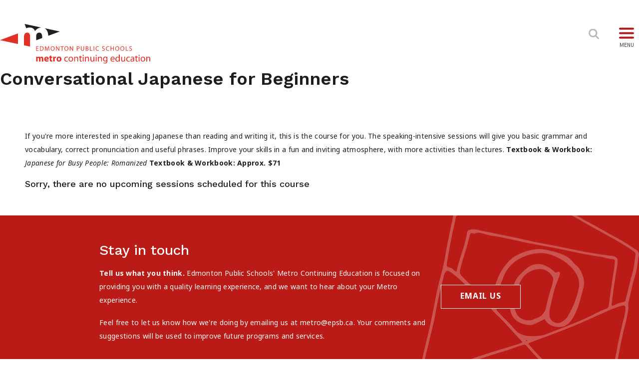

--- FILE ---
content_type: text/html; charset=UTF-8
request_url: https://www.metrocontinuingeducation.ca/course/conversational-japanese-for-beginners-46020061/
body_size: 68085
content:
<!DOCTYPE HTML>
	<html lang="en-US">
		<head>
			<meta charset="UTF-8"><script type="text/javascript">(window.NREUM||(NREUM={})).init={ajax:{deny_list:["bam.nr-data.net"]},feature_flags:["soft_nav"]};(window.NREUM||(NREUM={})).loader_config={licenseKey:"NRJS-3e19035b8380a259394",applicationID:"291087378",browserID:"291087590"};;/*! For license information please see nr-loader-rum-1.308.0.min.js.LICENSE.txt */
(()=>{var e,t,r={163:(e,t,r)=>{"use strict";r.d(t,{j:()=>E});var n=r(384),i=r(1741);var a=r(2555);r(860).K7.genericEvents;const s="experimental.resources",o="register",c=e=>{if(!e||"string"!=typeof e)return!1;try{document.createDocumentFragment().querySelector(e)}catch{return!1}return!0};var d=r(2614),u=r(944),l=r(8122);const f="[data-nr-mask]",g=e=>(0,l.a)(e,(()=>{const e={feature_flags:[],experimental:{allow_registered_children:!1,resources:!1},mask_selector:"*",block_selector:"[data-nr-block]",mask_input_options:{color:!1,date:!1,"datetime-local":!1,email:!1,month:!1,number:!1,range:!1,search:!1,tel:!1,text:!1,time:!1,url:!1,week:!1,textarea:!1,select:!1,password:!0}};return{ajax:{deny_list:void 0,block_internal:!0,enabled:!0,autoStart:!0},api:{get allow_registered_children(){return e.feature_flags.includes(o)||e.experimental.allow_registered_children},set allow_registered_children(t){e.experimental.allow_registered_children=t},duplicate_registered_data:!1},browser_consent_mode:{enabled:!1},distributed_tracing:{enabled:void 0,exclude_newrelic_header:void 0,cors_use_newrelic_header:void 0,cors_use_tracecontext_headers:void 0,allowed_origins:void 0},get feature_flags(){return e.feature_flags},set feature_flags(t){e.feature_flags=t},generic_events:{enabled:!0,autoStart:!0},harvest:{interval:30},jserrors:{enabled:!0,autoStart:!0},logging:{enabled:!0,autoStart:!0},metrics:{enabled:!0,autoStart:!0},obfuscate:void 0,page_action:{enabled:!0},page_view_event:{enabled:!0,autoStart:!0},page_view_timing:{enabled:!0,autoStart:!0},performance:{capture_marks:!1,capture_measures:!1,capture_detail:!0,resources:{get enabled(){return e.feature_flags.includes(s)||e.experimental.resources},set enabled(t){e.experimental.resources=t},asset_types:[],first_party_domains:[],ignore_newrelic:!0}},privacy:{cookies_enabled:!0},proxy:{assets:void 0,beacon:void 0},session:{expiresMs:d.wk,inactiveMs:d.BB},session_replay:{autoStart:!0,enabled:!1,preload:!1,sampling_rate:10,error_sampling_rate:100,collect_fonts:!1,inline_images:!1,fix_stylesheets:!0,mask_all_inputs:!0,get mask_text_selector(){return e.mask_selector},set mask_text_selector(t){c(t)?e.mask_selector="".concat(t,",").concat(f):""===t||null===t?e.mask_selector=f:(0,u.R)(5,t)},get block_class(){return"nr-block"},get ignore_class(){return"nr-ignore"},get mask_text_class(){return"nr-mask"},get block_selector(){return e.block_selector},set block_selector(t){c(t)?e.block_selector+=",".concat(t):""!==t&&(0,u.R)(6,t)},get mask_input_options(){return e.mask_input_options},set mask_input_options(t){t&&"object"==typeof t?e.mask_input_options={...t,password:!0}:(0,u.R)(7,t)}},session_trace:{enabled:!0,autoStart:!0},soft_navigations:{enabled:!0,autoStart:!0},spa:{enabled:!0,autoStart:!0},ssl:void 0,user_actions:{enabled:!0,elementAttributes:["id","className","tagName","type"]}}})());var p=r(6154),m=r(9324);let h=0;const v={buildEnv:m.F3,distMethod:m.Xs,version:m.xv,originTime:p.WN},b={consented:!1},y={appMetadata:{},get consented(){return this.session?.state?.consent||b.consented},set consented(e){b.consented=e},customTransaction:void 0,denyList:void 0,disabled:!1,harvester:void 0,isolatedBacklog:!1,isRecording:!1,loaderType:void 0,maxBytes:3e4,obfuscator:void 0,onerror:void 0,ptid:void 0,releaseIds:{},session:void 0,timeKeeper:void 0,registeredEntities:[],jsAttributesMetadata:{bytes:0},get harvestCount(){return++h}},_=e=>{const t=(0,l.a)(e,y),r=Object.keys(v).reduce((e,t)=>(e[t]={value:v[t],writable:!1,configurable:!0,enumerable:!0},e),{});return Object.defineProperties(t,r)};var w=r(5701);const x=e=>{const t=e.startsWith("http");e+="/",r.p=t?e:"https://"+e};var R=r(7836),k=r(3241);const A={accountID:void 0,trustKey:void 0,agentID:void 0,licenseKey:void 0,applicationID:void 0,xpid:void 0},S=e=>(0,l.a)(e,A),T=new Set;function E(e,t={},r,s){let{init:o,info:c,loader_config:d,runtime:u={},exposed:l=!0}=t;if(!c){const e=(0,n.pV)();o=e.init,c=e.info,d=e.loader_config}e.init=g(o||{}),e.loader_config=S(d||{}),c.jsAttributes??={},p.bv&&(c.jsAttributes.isWorker=!0),e.info=(0,a.D)(c);const f=e.init,m=[c.beacon,c.errorBeacon];T.has(e.agentIdentifier)||(f.proxy.assets&&(x(f.proxy.assets),m.push(f.proxy.assets)),f.proxy.beacon&&m.push(f.proxy.beacon),e.beacons=[...m],function(e){const t=(0,n.pV)();Object.getOwnPropertyNames(i.W.prototype).forEach(r=>{const n=i.W.prototype[r];if("function"!=typeof n||"constructor"===n)return;let a=t[r];e[r]&&!1!==e.exposed&&"micro-agent"!==e.runtime?.loaderType&&(t[r]=(...t)=>{const n=e[r](...t);return a?a(...t):n})})}(e),(0,n.US)("activatedFeatures",w.B)),u.denyList=[...f.ajax.deny_list||[],...f.ajax.block_internal?m:[]],u.ptid=e.agentIdentifier,u.loaderType=r,e.runtime=_(u),T.has(e.agentIdentifier)||(e.ee=R.ee.get(e.agentIdentifier),e.exposed=l,(0,k.W)({agentIdentifier:e.agentIdentifier,drained:!!w.B?.[e.agentIdentifier],type:"lifecycle",name:"initialize",feature:void 0,data:e.config})),T.add(e.agentIdentifier)}},384:(e,t,r)=>{"use strict";r.d(t,{NT:()=>s,US:()=>u,Zm:()=>o,bQ:()=>d,dV:()=>c,pV:()=>l});var n=r(6154),i=r(1863),a=r(1910);const s={beacon:"bam.nr-data.net",errorBeacon:"bam.nr-data.net"};function o(){return n.gm.NREUM||(n.gm.NREUM={}),void 0===n.gm.newrelic&&(n.gm.newrelic=n.gm.NREUM),n.gm.NREUM}function c(){let e=o();return e.o||(e.o={ST:n.gm.setTimeout,SI:n.gm.setImmediate||n.gm.setInterval,CT:n.gm.clearTimeout,XHR:n.gm.XMLHttpRequest,REQ:n.gm.Request,EV:n.gm.Event,PR:n.gm.Promise,MO:n.gm.MutationObserver,FETCH:n.gm.fetch,WS:n.gm.WebSocket},(0,a.i)(...Object.values(e.o))),e}function d(e,t){let r=o();r.initializedAgents??={},t.initializedAt={ms:(0,i.t)(),date:new Date},r.initializedAgents[e]=t}function u(e,t){o()[e]=t}function l(){return function(){let e=o();const t=e.info||{};e.info={beacon:s.beacon,errorBeacon:s.errorBeacon,...t}}(),function(){let e=o();const t=e.init||{};e.init={...t}}(),c(),function(){let e=o();const t=e.loader_config||{};e.loader_config={...t}}(),o()}},782:(e,t,r)=>{"use strict";r.d(t,{T:()=>n});const n=r(860).K7.pageViewTiming},860:(e,t,r)=>{"use strict";r.d(t,{$J:()=>u,K7:()=>c,P3:()=>d,XX:()=>i,Yy:()=>o,df:()=>a,qY:()=>n,v4:()=>s});const n="events",i="jserrors",a="browser/blobs",s="rum",o="browser/logs",c={ajax:"ajax",genericEvents:"generic_events",jserrors:i,logging:"logging",metrics:"metrics",pageAction:"page_action",pageViewEvent:"page_view_event",pageViewTiming:"page_view_timing",sessionReplay:"session_replay",sessionTrace:"session_trace",softNav:"soft_navigations",spa:"spa"},d={[c.pageViewEvent]:1,[c.pageViewTiming]:2,[c.metrics]:3,[c.jserrors]:4,[c.spa]:5,[c.ajax]:6,[c.sessionTrace]:7,[c.softNav]:8,[c.sessionReplay]:9,[c.logging]:10,[c.genericEvents]:11},u={[c.pageViewEvent]:s,[c.pageViewTiming]:n,[c.ajax]:n,[c.spa]:n,[c.softNav]:n,[c.metrics]:i,[c.jserrors]:i,[c.sessionTrace]:a,[c.sessionReplay]:a,[c.logging]:o,[c.genericEvents]:"ins"}},944:(e,t,r)=>{"use strict";r.d(t,{R:()=>i});var n=r(3241);function i(e,t){"function"==typeof console.debug&&(console.debug("New Relic Warning: https://github.com/newrelic/newrelic-browser-agent/blob/main/docs/warning-codes.md#".concat(e),t),(0,n.W)({agentIdentifier:null,drained:null,type:"data",name:"warn",feature:"warn",data:{code:e,secondary:t}}))}},1687:(e,t,r)=>{"use strict";r.d(t,{Ak:()=>d,Ze:()=>f,x3:()=>u});var n=r(3241),i=r(7836),a=r(3606),s=r(860),o=r(2646);const c={};function d(e,t){const r={staged:!1,priority:s.P3[t]||0};l(e),c[e].get(t)||c[e].set(t,r)}function u(e,t){e&&c[e]&&(c[e].get(t)&&c[e].delete(t),p(e,t,!1),c[e].size&&g(e))}function l(e){if(!e)throw new Error("agentIdentifier required");c[e]||(c[e]=new Map)}function f(e="",t="feature",r=!1){if(l(e),!e||!c[e].get(t)||r)return p(e,t);c[e].get(t).staged=!0,g(e)}function g(e){const t=Array.from(c[e]);t.every(([e,t])=>t.staged)&&(t.sort((e,t)=>e[1].priority-t[1].priority),t.forEach(([t])=>{c[e].delete(t),p(e,t)}))}function p(e,t,r=!0){const s=e?i.ee.get(e):i.ee,c=a.i.handlers;if(!s.aborted&&s.backlog&&c){if((0,n.W)({agentIdentifier:e,type:"lifecycle",name:"drain",feature:t}),r){const e=s.backlog[t],r=c[t];if(r){for(let t=0;e&&t<e.length;++t)m(e[t],r);Object.entries(r).forEach(([e,t])=>{Object.values(t||{}).forEach(t=>{t[0]?.on&&t[0]?.context()instanceof o.y&&t[0].on(e,t[1])})})}}s.isolatedBacklog||delete c[t],s.backlog[t]=null,s.emit("drain-"+t,[])}}function m(e,t){var r=e[1];Object.values(t[r]||{}).forEach(t=>{var r=e[0];if(t[0]===r){var n=t[1],i=e[3],a=e[2];n.apply(i,a)}})}},1738:(e,t,r)=>{"use strict";r.d(t,{U:()=>g,Y:()=>f});var n=r(3241),i=r(9908),a=r(1863),s=r(944),o=r(5701),c=r(3969),d=r(8362),u=r(860),l=r(4261);function f(e,t,r,a){const f=a||r;!f||f[e]&&f[e]!==d.d.prototype[e]||(f[e]=function(){(0,i.p)(c.xV,["API/"+e+"/called"],void 0,u.K7.metrics,r.ee),(0,n.W)({agentIdentifier:r.agentIdentifier,drained:!!o.B?.[r.agentIdentifier],type:"data",name:"api",feature:l.Pl+e,data:{}});try{return t.apply(this,arguments)}catch(e){(0,s.R)(23,e)}})}function g(e,t,r,n,s){const o=e.info;null===r?delete o.jsAttributes[t]:o.jsAttributes[t]=r,(s||null===r)&&(0,i.p)(l.Pl+n,[(0,a.t)(),t,r],void 0,"session",e.ee)}},1741:(e,t,r)=>{"use strict";r.d(t,{W:()=>a});var n=r(944),i=r(4261);class a{#e(e,...t){if(this[e]!==a.prototype[e])return this[e](...t);(0,n.R)(35,e)}addPageAction(e,t){return this.#e(i.hG,e,t)}register(e){return this.#e(i.eY,e)}recordCustomEvent(e,t){return this.#e(i.fF,e,t)}setPageViewName(e,t){return this.#e(i.Fw,e,t)}setCustomAttribute(e,t,r){return this.#e(i.cD,e,t,r)}noticeError(e,t){return this.#e(i.o5,e,t)}setUserId(e,t=!1){return this.#e(i.Dl,e,t)}setApplicationVersion(e){return this.#e(i.nb,e)}setErrorHandler(e){return this.#e(i.bt,e)}addRelease(e,t){return this.#e(i.k6,e,t)}log(e,t){return this.#e(i.$9,e,t)}start(){return this.#e(i.d3)}finished(e){return this.#e(i.BL,e)}recordReplay(){return this.#e(i.CH)}pauseReplay(){return this.#e(i.Tb)}addToTrace(e){return this.#e(i.U2,e)}setCurrentRouteName(e){return this.#e(i.PA,e)}interaction(e){return this.#e(i.dT,e)}wrapLogger(e,t,r){return this.#e(i.Wb,e,t,r)}measure(e,t){return this.#e(i.V1,e,t)}consent(e){return this.#e(i.Pv,e)}}},1863:(e,t,r)=>{"use strict";function n(){return Math.floor(performance.now())}r.d(t,{t:()=>n})},1910:(e,t,r)=>{"use strict";r.d(t,{i:()=>a});var n=r(944);const i=new Map;function a(...e){return e.every(e=>{if(i.has(e))return i.get(e);const t="function"==typeof e?e.toString():"",r=t.includes("[native code]"),a=t.includes("nrWrapper");return r||a||(0,n.R)(64,e?.name||t),i.set(e,r),r})}},2555:(e,t,r)=>{"use strict";r.d(t,{D:()=>o,f:()=>s});var n=r(384),i=r(8122);const a={beacon:n.NT.beacon,errorBeacon:n.NT.errorBeacon,licenseKey:void 0,applicationID:void 0,sa:void 0,queueTime:void 0,applicationTime:void 0,ttGuid:void 0,user:void 0,account:void 0,product:void 0,extra:void 0,jsAttributes:{},userAttributes:void 0,atts:void 0,transactionName:void 0,tNamePlain:void 0};function s(e){try{return!!e.licenseKey&&!!e.errorBeacon&&!!e.applicationID}catch(e){return!1}}const o=e=>(0,i.a)(e,a)},2614:(e,t,r)=>{"use strict";r.d(t,{BB:()=>s,H3:()=>n,g:()=>d,iL:()=>c,tS:()=>o,uh:()=>i,wk:()=>a});const n="NRBA",i="SESSION",a=144e5,s=18e5,o={STARTED:"session-started",PAUSE:"session-pause",RESET:"session-reset",RESUME:"session-resume",UPDATE:"session-update"},c={SAME_TAB:"same-tab",CROSS_TAB:"cross-tab"},d={OFF:0,FULL:1,ERROR:2}},2646:(e,t,r)=>{"use strict";r.d(t,{y:()=>n});class n{constructor(e){this.contextId=e}}},2843:(e,t,r)=>{"use strict";r.d(t,{G:()=>a,u:()=>i});var n=r(3878);function i(e,t=!1,r,i){(0,n.DD)("visibilitychange",function(){if(t)return void("hidden"===document.visibilityState&&e());e(document.visibilityState)},r,i)}function a(e,t,r){(0,n.sp)("pagehide",e,t,r)}},3241:(e,t,r)=>{"use strict";r.d(t,{W:()=>a});var n=r(6154);const i="newrelic";function a(e={}){try{n.gm.dispatchEvent(new CustomEvent(i,{detail:e}))}catch(e){}}},3606:(e,t,r)=>{"use strict";r.d(t,{i:()=>a});var n=r(9908);a.on=s;var i=a.handlers={};function a(e,t,r,a){s(a||n.d,i,e,t,r)}function s(e,t,r,i,a){a||(a="feature"),e||(e=n.d);var s=t[a]=t[a]||{};(s[r]=s[r]||[]).push([e,i])}},3878:(e,t,r)=>{"use strict";function n(e,t){return{capture:e,passive:!1,signal:t}}function i(e,t,r=!1,i){window.addEventListener(e,t,n(r,i))}function a(e,t,r=!1,i){document.addEventListener(e,t,n(r,i))}r.d(t,{DD:()=>a,jT:()=>n,sp:()=>i})},3969:(e,t,r)=>{"use strict";r.d(t,{TZ:()=>n,XG:()=>o,rs:()=>i,xV:()=>s,z_:()=>a});const n=r(860).K7.metrics,i="sm",a="cm",s="storeSupportabilityMetrics",o="storeEventMetrics"},4234:(e,t,r)=>{"use strict";r.d(t,{W:()=>a});var n=r(7836),i=r(1687);class a{constructor(e,t){this.agentIdentifier=e,this.ee=n.ee.get(e),this.featureName=t,this.blocked=!1}deregisterDrain(){(0,i.x3)(this.agentIdentifier,this.featureName)}}},4261:(e,t,r)=>{"use strict";r.d(t,{$9:()=>d,BL:()=>o,CH:()=>g,Dl:()=>_,Fw:()=>y,PA:()=>h,Pl:()=>n,Pv:()=>k,Tb:()=>l,U2:()=>a,V1:()=>R,Wb:()=>x,bt:()=>b,cD:()=>v,d3:()=>w,dT:()=>c,eY:()=>p,fF:()=>f,hG:()=>i,k6:()=>s,nb:()=>m,o5:()=>u});const n="api-",i="addPageAction",a="addToTrace",s="addRelease",o="finished",c="interaction",d="log",u="noticeError",l="pauseReplay",f="recordCustomEvent",g="recordReplay",p="register",m="setApplicationVersion",h="setCurrentRouteName",v="setCustomAttribute",b="setErrorHandler",y="setPageViewName",_="setUserId",w="start",x="wrapLogger",R="measure",k="consent"},5289:(e,t,r)=>{"use strict";r.d(t,{GG:()=>s,Qr:()=>c,sB:()=>o});var n=r(3878),i=r(6389);function a(){return"undefined"==typeof document||"complete"===document.readyState}function s(e,t){if(a())return e();const r=(0,i.J)(e),s=setInterval(()=>{a()&&(clearInterval(s),r())},500);(0,n.sp)("load",r,t)}function o(e){if(a())return e();(0,n.DD)("DOMContentLoaded",e)}function c(e){if(a())return e();(0,n.sp)("popstate",e)}},5607:(e,t,r)=>{"use strict";r.d(t,{W:()=>n});const n=(0,r(9566).bz)()},5701:(e,t,r)=>{"use strict";r.d(t,{B:()=>a,t:()=>s});var n=r(3241);const i=new Set,a={};function s(e,t){const r=t.agentIdentifier;a[r]??={},e&&"object"==typeof e&&(i.has(r)||(t.ee.emit("rumresp",[e]),a[r]=e,i.add(r),(0,n.W)({agentIdentifier:r,loaded:!0,drained:!0,type:"lifecycle",name:"load",feature:void 0,data:e})))}},6154:(e,t,r)=>{"use strict";r.d(t,{OF:()=>c,RI:()=>i,WN:()=>u,bv:()=>a,eN:()=>l,gm:()=>s,mw:()=>o,sb:()=>d});var n=r(1863);const i="undefined"!=typeof window&&!!window.document,a="undefined"!=typeof WorkerGlobalScope&&("undefined"!=typeof self&&self instanceof WorkerGlobalScope&&self.navigator instanceof WorkerNavigator||"undefined"!=typeof globalThis&&globalThis instanceof WorkerGlobalScope&&globalThis.navigator instanceof WorkerNavigator),s=i?window:"undefined"!=typeof WorkerGlobalScope&&("undefined"!=typeof self&&self instanceof WorkerGlobalScope&&self||"undefined"!=typeof globalThis&&globalThis instanceof WorkerGlobalScope&&globalThis),o=Boolean("hidden"===s?.document?.visibilityState),c=/iPad|iPhone|iPod/.test(s.navigator?.userAgent),d=c&&"undefined"==typeof SharedWorker,u=((()=>{const e=s.navigator?.userAgent?.match(/Firefox[/\s](\d+\.\d+)/);Array.isArray(e)&&e.length>=2&&e[1]})(),Date.now()-(0,n.t)()),l=()=>"undefined"!=typeof PerformanceNavigationTiming&&s?.performance?.getEntriesByType("navigation")?.[0]?.responseStart},6389:(e,t,r)=>{"use strict";function n(e,t=500,r={}){const n=r?.leading||!1;let i;return(...r)=>{n&&void 0===i&&(e.apply(this,r),i=setTimeout(()=>{i=clearTimeout(i)},t)),n||(clearTimeout(i),i=setTimeout(()=>{e.apply(this,r)},t))}}function i(e){let t=!1;return(...r)=>{t||(t=!0,e.apply(this,r))}}r.d(t,{J:()=>i,s:()=>n})},6630:(e,t,r)=>{"use strict";r.d(t,{T:()=>n});const n=r(860).K7.pageViewEvent},7699:(e,t,r)=>{"use strict";r.d(t,{It:()=>a,KC:()=>o,No:()=>i,qh:()=>s});var n=r(860);const i=16e3,a=1e6,s="SESSION_ERROR",o={[n.K7.logging]:!0,[n.K7.genericEvents]:!1,[n.K7.jserrors]:!1,[n.K7.ajax]:!1}},7836:(e,t,r)=>{"use strict";r.d(t,{P:()=>o,ee:()=>c});var n=r(384),i=r(8990),a=r(2646),s=r(5607);const o="nr@context:".concat(s.W),c=function e(t,r){var n={},s={},u={},l=!1;try{l=16===r.length&&d.initializedAgents?.[r]?.runtime.isolatedBacklog}catch(e){}var f={on:p,addEventListener:p,removeEventListener:function(e,t){var r=n[e];if(!r)return;for(var i=0;i<r.length;i++)r[i]===t&&r.splice(i,1)},emit:function(e,r,n,i,a){!1!==a&&(a=!0);if(c.aborted&&!i)return;t&&a&&t.emit(e,r,n);var o=g(n);m(e).forEach(e=>{e.apply(o,r)});var d=v()[s[e]];d&&d.push([f,e,r,o]);return o},get:h,listeners:m,context:g,buffer:function(e,t){const r=v();if(t=t||"feature",f.aborted)return;Object.entries(e||{}).forEach(([e,n])=>{s[n]=t,t in r||(r[t]=[])})},abort:function(){f._aborted=!0,Object.keys(f.backlog).forEach(e=>{delete f.backlog[e]})},isBuffering:function(e){return!!v()[s[e]]},debugId:r,backlog:l?{}:t&&"object"==typeof t.backlog?t.backlog:{},isolatedBacklog:l};return Object.defineProperty(f,"aborted",{get:()=>{let e=f._aborted||!1;return e||(t&&(e=t.aborted),e)}}),f;function g(e){return e&&e instanceof a.y?e:e?(0,i.I)(e,o,()=>new a.y(o)):new a.y(o)}function p(e,t){n[e]=m(e).concat(t)}function m(e){return n[e]||[]}function h(t){return u[t]=u[t]||e(f,t)}function v(){return f.backlog}}(void 0,"globalEE"),d=(0,n.Zm)();d.ee||(d.ee=c)},8122:(e,t,r)=>{"use strict";r.d(t,{a:()=>i});var n=r(944);function i(e,t){try{if(!e||"object"!=typeof e)return(0,n.R)(3);if(!t||"object"!=typeof t)return(0,n.R)(4);const r=Object.create(Object.getPrototypeOf(t),Object.getOwnPropertyDescriptors(t)),a=0===Object.keys(r).length?e:r;for(let s in a)if(void 0!==e[s])try{if(null===e[s]){r[s]=null;continue}Array.isArray(e[s])&&Array.isArray(t[s])?r[s]=Array.from(new Set([...e[s],...t[s]])):"object"==typeof e[s]&&"object"==typeof t[s]?r[s]=i(e[s],t[s]):r[s]=e[s]}catch(e){r[s]||(0,n.R)(1,e)}return r}catch(e){(0,n.R)(2,e)}}},8362:(e,t,r)=>{"use strict";r.d(t,{d:()=>a});var n=r(9566),i=r(1741);class a extends i.W{agentIdentifier=(0,n.LA)(16)}},8374:(e,t,r)=>{r.nc=(()=>{try{return document?.currentScript?.nonce}catch(e){}return""})()},8990:(e,t,r)=>{"use strict";r.d(t,{I:()=>i});var n=Object.prototype.hasOwnProperty;function i(e,t,r){if(n.call(e,t))return e[t];var i=r();if(Object.defineProperty&&Object.keys)try{return Object.defineProperty(e,t,{value:i,writable:!0,enumerable:!1}),i}catch(e){}return e[t]=i,i}},9324:(e,t,r)=>{"use strict";r.d(t,{F3:()=>i,Xs:()=>a,xv:()=>n});const n="1.308.0",i="PROD",a="CDN"},9566:(e,t,r)=>{"use strict";r.d(t,{LA:()=>o,bz:()=>s});var n=r(6154);const i="xxxxxxxx-xxxx-4xxx-yxxx-xxxxxxxxxxxx";function a(e,t){return e?15&e[t]:16*Math.random()|0}function s(){const e=n.gm?.crypto||n.gm?.msCrypto;let t,r=0;return e&&e.getRandomValues&&(t=e.getRandomValues(new Uint8Array(30))),i.split("").map(e=>"x"===e?a(t,r++).toString(16):"y"===e?(3&a()|8).toString(16):e).join("")}function o(e){const t=n.gm?.crypto||n.gm?.msCrypto;let r,i=0;t&&t.getRandomValues&&(r=t.getRandomValues(new Uint8Array(e)));const s=[];for(var o=0;o<e;o++)s.push(a(r,i++).toString(16));return s.join("")}},9908:(e,t,r)=>{"use strict";r.d(t,{d:()=>n,p:()=>i});var n=r(7836).ee.get("handle");function i(e,t,r,i,a){a?(a.buffer([e],i),a.emit(e,t,r)):(n.buffer([e],i),n.emit(e,t,r))}}},n={};function i(e){var t=n[e];if(void 0!==t)return t.exports;var a=n[e]={exports:{}};return r[e](a,a.exports,i),a.exports}i.m=r,i.d=(e,t)=>{for(var r in t)i.o(t,r)&&!i.o(e,r)&&Object.defineProperty(e,r,{enumerable:!0,get:t[r]})},i.f={},i.e=e=>Promise.all(Object.keys(i.f).reduce((t,r)=>(i.f[r](e,t),t),[])),i.u=e=>"nr-rum-1.308.0.min.js",i.o=(e,t)=>Object.prototype.hasOwnProperty.call(e,t),e={},t="NRBA-1.308.0.PROD:",i.l=(r,n,a,s)=>{if(e[r])e[r].push(n);else{var o,c;if(void 0!==a)for(var d=document.getElementsByTagName("script"),u=0;u<d.length;u++){var l=d[u];if(l.getAttribute("src")==r||l.getAttribute("data-webpack")==t+a){o=l;break}}if(!o){c=!0;var f={296:"sha512-+MIMDsOcckGXa1EdWHqFNv7P+JUkd5kQwCBr3KE6uCvnsBNUrdSt4a/3/L4j4TxtnaMNjHpza2/erNQbpacJQA=="};(o=document.createElement("script")).charset="utf-8",i.nc&&o.setAttribute("nonce",i.nc),o.setAttribute("data-webpack",t+a),o.src=r,0!==o.src.indexOf(window.location.origin+"/")&&(o.crossOrigin="anonymous"),f[s]&&(o.integrity=f[s])}e[r]=[n];var g=(t,n)=>{o.onerror=o.onload=null,clearTimeout(p);var i=e[r];if(delete e[r],o.parentNode&&o.parentNode.removeChild(o),i&&i.forEach(e=>e(n)),t)return t(n)},p=setTimeout(g.bind(null,void 0,{type:"timeout",target:o}),12e4);o.onerror=g.bind(null,o.onerror),o.onload=g.bind(null,o.onload),c&&document.head.appendChild(o)}},i.r=e=>{"undefined"!=typeof Symbol&&Symbol.toStringTag&&Object.defineProperty(e,Symbol.toStringTag,{value:"Module"}),Object.defineProperty(e,"__esModule",{value:!0})},i.p="https://js-agent.newrelic.com/",(()=>{var e={374:0,840:0};i.f.j=(t,r)=>{var n=i.o(e,t)?e[t]:void 0;if(0!==n)if(n)r.push(n[2]);else{var a=new Promise((r,i)=>n=e[t]=[r,i]);r.push(n[2]=a);var s=i.p+i.u(t),o=new Error;i.l(s,r=>{if(i.o(e,t)&&(0!==(n=e[t])&&(e[t]=void 0),n)){var a=r&&("load"===r.type?"missing":r.type),s=r&&r.target&&r.target.src;o.message="Loading chunk "+t+" failed: ("+a+": "+s+")",o.name="ChunkLoadError",o.type=a,o.request=s,n[1](o)}},"chunk-"+t,t)}};var t=(t,r)=>{var n,a,[s,o,c]=r,d=0;if(s.some(t=>0!==e[t])){for(n in o)i.o(o,n)&&(i.m[n]=o[n]);if(c)c(i)}for(t&&t(r);d<s.length;d++)a=s[d],i.o(e,a)&&e[a]&&e[a][0](),e[a]=0},r=self["webpackChunk:NRBA-1.308.0.PROD"]=self["webpackChunk:NRBA-1.308.0.PROD"]||[];r.forEach(t.bind(null,0)),r.push=t.bind(null,r.push.bind(r))})(),(()=>{"use strict";i(8374);var e=i(8362),t=i(860);const r=Object.values(t.K7);var n=i(163);var a=i(9908),s=i(1863),o=i(4261),c=i(1738);var d=i(1687),u=i(4234),l=i(5289),f=i(6154),g=i(944),p=i(384);const m=e=>f.RI&&!0===e?.privacy.cookies_enabled;function h(e){return!!(0,p.dV)().o.MO&&m(e)&&!0===e?.session_trace.enabled}var v=i(6389),b=i(7699);class y extends u.W{constructor(e,t){super(e.agentIdentifier,t),this.agentRef=e,this.abortHandler=void 0,this.featAggregate=void 0,this.loadedSuccessfully=void 0,this.onAggregateImported=new Promise(e=>{this.loadedSuccessfully=e}),this.deferred=Promise.resolve(),!1===e.init[this.featureName].autoStart?this.deferred=new Promise((t,r)=>{this.ee.on("manual-start-all",(0,v.J)(()=>{(0,d.Ak)(e.agentIdentifier,this.featureName),t()}))}):(0,d.Ak)(e.agentIdentifier,t)}importAggregator(e,t,r={}){if(this.featAggregate)return;const n=async()=>{let n;await this.deferred;try{if(m(e.init)){const{setupAgentSession:t}=await i.e(296).then(i.bind(i,3305));n=t(e)}}catch(e){(0,g.R)(20,e),this.ee.emit("internal-error",[e]),(0,a.p)(b.qh,[e],void 0,this.featureName,this.ee)}try{if(!this.#t(this.featureName,n,e.init))return(0,d.Ze)(this.agentIdentifier,this.featureName),void this.loadedSuccessfully(!1);const{Aggregate:i}=await t();this.featAggregate=new i(e,r),e.runtime.harvester.initializedAggregates.push(this.featAggregate),this.loadedSuccessfully(!0)}catch(e){(0,g.R)(34,e),this.abortHandler?.(),(0,d.Ze)(this.agentIdentifier,this.featureName,!0),this.loadedSuccessfully(!1),this.ee&&this.ee.abort()}};f.RI?(0,l.GG)(()=>n(),!0):n()}#t(e,r,n){if(this.blocked)return!1;switch(e){case t.K7.sessionReplay:return h(n)&&!!r;case t.K7.sessionTrace:return!!r;default:return!0}}}var _=i(6630),w=i(2614),x=i(3241);class R extends y{static featureName=_.T;constructor(e){var t;super(e,_.T),this.setupInspectionEvents(e.agentIdentifier),t=e,(0,c.Y)(o.Fw,function(e,r){"string"==typeof e&&("/"!==e.charAt(0)&&(e="/"+e),t.runtime.customTransaction=(r||"http://custom.transaction")+e,(0,a.p)(o.Pl+o.Fw,[(0,s.t)()],void 0,void 0,t.ee))},t),this.importAggregator(e,()=>i.e(296).then(i.bind(i,3943)))}setupInspectionEvents(e){const t=(t,r)=>{t&&(0,x.W)({agentIdentifier:e,timeStamp:t.timeStamp,loaded:"complete"===t.target.readyState,type:"window",name:r,data:t.target.location+""})};(0,l.sB)(e=>{t(e,"DOMContentLoaded")}),(0,l.GG)(e=>{t(e,"load")}),(0,l.Qr)(e=>{t(e,"navigate")}),this.ee.on(w.tS.UPDATE,(t,r)=>{(0,x.W)({agentIdentifier:e,type:"lifecycle",name:"session",data:r})})}}class k extends e.d{constructor(e){var t;(super(),f.gm)?(this.features={},(0,p.bQ)(this.agentIdentifier,this),this.desiredFeatures=new Set(e.features||[]),this.desiredFeatures.add(R),(0,n.j)(this,e,e.loaderType||"agent"),t=this,(0,c.Y)(o.cD,function(e,r,n=!1){if("string"==typeof e){if(["string","number","boolean"].includes(typeof r)||null===r)return(0,c.U)(t,e,r,o.cD,n);(0,g.R)(40,typeof r)}else(0,g.R)(39,typeof e)},t),function(e){(0,c.Y)(o.Dl,function(t,r=!1){if("string"!=typeof t&&null!==t)return void(0,g.R)(41,typeof t);const n=e.info.jsAttributes["enduser.id"];r&&null!=n&&n!==t?(0,a.p)(o.Pl+"setUserIdAndResetSession",[t],void 0,"session",e.ee):(0,c.U)(e,"enduser.id",t,o.Dl,!0)},e)}(this),function(e){(0,c.Y)(o.nb,function(t){if("string"==typeof t||null===t)return(0,c.U)(e,"application.version",t,o.nb,!1);(0,g.R)(42,typeof t)},e)}(this),function(e){(0,c.Y)(o.d3,function(){e.ee.emit("manual-start-all")},e)}(this),function(e){(0,c.Y)(o.Pv,function(t=!0){if("boolean"==typeof t){if((0,a.p)(o.Pl+o.Pv,[t],void 0,"session",e.ee),e.runtime.consented=t,t){const t=e.features.page_view_event;t.onAggregateImported.then(e=>{const r=t.featAggregate;e&&!r.sentRum&&r.sendRum()})}}else(0,g.R)(65,typeof t)},e)}(this),this.run()):(0,g.R)(21)}get config(){return{info:this.info,init:this.init,loader_config:this.loader_config,runtime:this.runtime}}get api(){return this}run(){try{const e=function(e){const t={};return r.forEach(r=>{t[r]=!!e[r]?.enabled}),t}(this.init),n=[...this.desiredFeatures];n.sort((e,r)=>t.P3[e.featureName]-t.P3[r.featureName]),n.forEach(r=>{if(!e[r.featureName]&&r.featureName!==t.K7.pageViewEvent)return;if(r.featureName===t.K7.spa)return void(0,g.R)(67);const n=function(e){switch(e){case t.K7.ajax:return[t.K7.jserrors];case t.K7.sessionTrace:return[t.K7.ajax,t.K7.pageViewEvent];case t.K7.sessionReplay:return[t.K7.sessionTrace];case t.K7.pageViewTiming:return[t.K7.pageViewEvent];default:return[]}}(r.featureName).filter(e=>!(e in this.features));n.length>0&&(0,g.R)(36,{targetFeature:r.featureName,missingDependencies:n}),this.features[r.featureName]=new r(this)})}catch(e){(0,g.R)(22,e);for(const e in this.features)this.features[e].abortHandler?.();const t=(0,p.Zm)();delete t.initializedAgents[this.agentIdentifier]?.features,delete this.sharedAggregator;return t.ee.get(this.agentIdentifier).abort(),!1}}}var A=i(2843),S=i(782);class T extends y{static featureName=S.T;constructor(e){super(e,S.T),f.RI&&((0,A.u)(()=>(0,a.p)("docHidden",[(0,s.t)()],void 0,S.T,this.ee),!0),(0,A.G)(()=>(0,a.p)("winPagehide",[(0,s.t)()],void 0,S.T,this.ee)),this.importAggregator(e,()=>i.e(296).then(i.bind(i,2117))))}}var E=i(3969);class I extends y{static featureName=E.TZ;constructor(e){super(e,E.TZ),f.RI&&document.addEventListener("securitypolicyviolation",e=>{(0,a.p)(E.xV,["Generic/CSPViolation/Detected"],void 0,this.featureName,this.ee)}),this.importAggregator(e,()=>i.e(296).then(i.bind(i,9623)))}}new k({features:[R,T,I],loaderType:"lite"})})()})();</script>
			<title>Conversational Japanese for Beginners - Metro Continuing Education</title>
			<meta name="viewport" content="width=device-width, initial-scale=1.0, maximum-scale=1.0, user-scalable=no">
			<meta name='robots' content='index, follow, max-image-preview:large, max-snippet:-1, max-video-preview:-1' />

	<!-- This site is optimized with the Yoast SEO plugin v26.7 - https://yoast.com/wordpress/plugins/seo/ -->
	<link rel="canonical" href="https://www.metrocontinuingeducation.ca/course/conversational-japanese-for-beginners-46020061/" />
	<meta property="og:locale" content="en_US" />
	<meta property="og:type" content="article" />
	<meta property="og:title" content="Conversational Japanese for Beginners - Metro Continuing Education" />
	<meta property="og:url" content="https://www.metrocontinuingeducation.ca/course/conversational-japanese-for-beginners-46020061/" />
	<meta property="og:site_name" content="Metro Continuing Education" />
	<meta property="article:modified_time" content="2020-09-23T17:53:18+00:00" />
	<meta name="twitter:card" content="summary_large_image" />
	<script type="application/ld+json" class="yoast-schema-graph">{"@context":"https://schema.org","@graph":[{"@type":"WebPage","@id":"https://www.metrocontinuingeducation.ca/course/conversational-japanese-for-beginners-46020061/","url":"https://www.metrocontinuingeducation.ca/course/conversational-japanese-for-beginners-46020061/","name":"Conversational Japanese for Beginners - Metro Continuing Education","isPartOf":{"@id":"https://www.metrocontinuingeducation.ca/#website"},"datePublished":"2017-08-18T10:49:45+00:00","dateModified":"2020-09-23T17:53:18+00:00","breadcrumb":{"@id":"https://www.metrocontinuingeducation.ca/course/conversational-japanese-for-beginners-46020061/#breadcrumb"},"inLanguage":"en-US","potentialAction":[{"@type":"ReadAction","target":["https://www.metrocontinuingeducation.ca/course/conversational-japanese-for-beginners-46020061/"]}]},{"@type":"BreadcrumbList","@id":"https://www.metrocontinuingeducation.ca/course/conversational-japanese-for-beginners-46020061/#breadcrumb","itemListElement":[{"@type":"ListItem","position":1,"name":"Home","item":"https://www.metrocontinuingeducation.ca/"},{"@type":"ListItem","position":2,"name":"Conversational Japanese for Beginners"}]},{"@type":"WebSite","@id":"https://www.metrocontinuingeducation.ca/#website","url":"https://www.metrocontinuingeducation.ca/","name":"Metro Continuing Education","description":"","potentialAction":[{"@type":"SearchAction","target":{"@type":"EntryPoint","urlTemplate":"https://www.metrocontinuingeducation.ca/?s={search_term_string}"},"query-input":{"@type":"PropertyValueSpecification","valueRequired":true,"valueName":"search_term_string"}}],"inLanguage":"en-US"}]}</script>
	<!-- / Yoast SEO plugin. -->


<link rel='dns-prefetch' href='//static.addtoany.com' />
<link rel='dns-prefetch' href='//www.metrocontinuingeducation.ca' />
<link rel='dns-prefetch' href='//fonts.googleapis.com' />
<link rel="alternate" type="application/rss+xml" title="Metro Continuing Education &raquo; Feed" href="https://www.metrocontinuingeducation.ca/feed/" />
<link rel="alternate" type="application/rss+xml" title="Metro Continuing Education &raquo; Comments Feed" href="https://www.metrocontinuingeducation.ca/comments/feed/" />
<link rel="alternate" title="oEmbed (JSON)" type="application/json+oembed" href="https://www.metrocontinuingeducation.ca/wp-json/oembed/1.0/embed?url=https%3A%2F%2Fwww.metrocontinuingeducation.ca%2Fcourse%2Fconversational-japanese-for-beginners-46020061%2F" />
<link rel="alternate" title="oEmbed (XML)" type="text/xml+oembed" href="https://www.metrocontinuingeducation.ca/wp-json/oembed/1.0/embed?url=https%3A%2F%2Fwww.metrocontinuingeducation.ca%2Fcourse%2Fconversational-japanese-for-beginners-46020061%2F&#038;format=xml" />
<script>function cpLoadCSS(e,t,n){"use strict";var i=window.document.createElement("link"),o=t||window.document.getElementsByTagName("script")[0];return i.rel="stylesheet",i.href=e,i.media="only x",o.parentNode.insertBefore(i,o),setTimeout(function(){i.media=n||"all"}),i}</script><style>.cp-popup-container .cpro-overlay,.cp-popup-container .cp-popup-wrapper{opacity:0;visibility:hidden;display:none}</style><style id='wp-img-auto-sizes-contain-inline-css' type='text/css'>
img:is([sizes=auto i],[sizes^="auto," i]){contain-intrinsic-size:3000px 1500px}
/*# sourceURL=wp-img-auto-sizes-contain-inline-css */
</style>
<style id='wp-emoji-styles-inline-css' type='text/css'>

	img.wp-smiley, img.emoji {
		display: inline !important;
		border: none !important;
		box-shadow: none !important;
		height: 1em !important;
		width: 1em !important;
		margin: 0 0.07em !important;
		vertical-align: -0.1em !important;
		background: none !important;
		padding: 0 !important;
	}
/*# sourceURL=wp-emoji-styles-inline-css */
</style>
<style id='wp-block-library-inline-css' type='text/css'>
:root{--wp-block-synced-color:#7a00df;--wp-block-synced-color--rgb:122,0,223;--wp-bound-block-color:var(--wp-block-synced-color);--wp-editor-canvas-background:#ddd;--wp-admin-theme-color:#007cba;--wp-admin-theme-color--rgb:0,124,186;--wp-admin-theme-color-darker-10:#006ba1;--wp-admin-theme-color-darker-10--rgb:0,107,160.5;--wp-admin-theme-color-darker-20:#005a87;--wp-admin-theme-color-darker-20--rgb:0,90,135;--wp-admin-border-width-focus:2px}@media (min-resolution:192dpi){:root{--wp-admin-border-width-focus:1.5px}}.wp-element-button{cursor:pointer}:root .has-very-light-gray-background-color{background-color:#eee}:root .has-very-dark-gray-background-color{background-color:#313131}:root .has-very-light-gray-color{color:#eee}:root .has-very-dark-gray-color{color:#313131}:root .has-vivid-green-cyan-to-vivid-cyan-blue-gradient-background{background:linear-gradient(135deg,#00d084,#0693e3)}:root .has-purple-crush-gradient-background{background:linear-gradient(135deg,#34e2e4,#4721fb 50%,#ab1dfe)}:root .has-hazy-dawn-gradient-background{background:linear-gradient(135deg,#faaca8,#dad0ec)}:root .has-subdued-olive-gradient-background{background:linear-gradient(135deg,#fafae1,#67a671)}:root .has-atomic-cream-gradient-background{background:linear-gradient(135deg,#fdd79a,#004a59)}:root .has-nightshade-gradient-background{background:linear-gradient(135deg,#330968,#31cdcf)}:root .has-midnight-gradient-background{background:linear-gradient(135deg,#020381,#2874fc)}:root{--wp--preset--font-size--normal:16px;--wp--preset--font-size--huge:42px}.has-regular-font-size{font-size:1em}.has-larger-font-size{font-size:2.625em}.has-normal-font-size{font-size:var(--wp--preset--font-size--normal)}.has-huge-font-size{font-size:var(--wp--preset--font-size--huge)}.has-text-align-center{text-align:center}.has-text-align-left{text-align:left}.has-text-align-right{text-align:right}.has-fit-text{white-space:nowrap!important}#end-resizable-editor-section{display:none}.aligncenter{clear:both}.items-justified-left{justify-content:flex-start}.items-justified-center{justify-content:center}.items-justified-right{justify-content:flex-end}.items-justified-space-between{justify-content:space-between}.screen-reader-text{border:0;clip-path:inset(50%);height:1px;margin:-1px;overflow:hidden;padding:0;position:absolute;width:1px;word-wrap:normal!important}.screen-reader-text:focus{background-color:#ddd;clip-path:none;color:#444;display:block;font-size:1em;height:auto;left:5px;line-height:normal;padding:15px 23px 14px;text-decoration:none;top:5px;width:auto;z-index:100000}html :where(.has-border-color){border-style:solid}html :where([style*=border-top-color]){border-top-style:solid}html :where([style*=border-right-color]){border-right-style:solid}html :where([style*=border-bottom-color]){border-bottom-style:solid}html :where([style*=border-left-color]){border-left-style:solid}html :where([style*=border-width]){border-style:solid}html :where([style*=border-top-width]){border-top-style:solid}html :where([style*=border-right-width]){border-right-style:solid}html :where([style*=border-bottom-width]){border-bottom-style:solid}html :where([style*=border-left-width]){border-left-style:solid}html :where(img[class*=wp-image-]){height:auto;max-width:100%}:where(figure){margin:0 0 1em}html :where(.is-position-sticky){--wp-admin--admin-bar--position-offset:var(--wp-admin--admin-bar--height,0px)}@media screen and (max-width:600px){html :where(.is-position-sticky){--wp-admin--admin-bar--position-offset:0px}}

/*# sourceURL=wp-block-library-inline-css */
</style><style id='global-styles-inline-css' type='text/css'>
:root{--wp--preset--aspect-ratio--square: 1;--wp--preset--aspect-ratio--4-3: 4/3;--wp--preset--aspect-ratio--3-4: 3/4;--wp--preset--aspect-ratio--3-2: 3/2;--wp--preset--aspect-ratio--2-3: 2/3;--wp--preset--aspect-ratio--16-9: 16/9;--wp--preset--aspect-ratio--9-16: 9/16;--wp--preset--color--black: #000000;--wp--preset--color--cyan-bluish-gray: #abb8c3;--wp--preset--color--white: #ffffff;--wp--preset--color--pale-pink: #f78da7;--wp--preset--color--vivid-red: #cf2e2e;--wp--preset--color--luminous-vivid-orange: #ff6900;--wp--preset--color--luminous-vivid-amber: #fcb900;--wp--preset--color--light-green-cyan: #7bdcb5;--wp--preset--color--vivid-green-cyan: #00d084;--wp--preset--color--pale-cyan-blue: #8ed1fc;--wp--preset--color--vivid-cyan-blue: #0693e3;--wp--preset--color--vivid-purple: #9b51e0;--wp--preset--gradient--vivid-cyan-blue-to-vivid-purple: linear-gradient(135deg,rgb(6,147,227) 0%,rgb(155,81,224) 100%);--wp--preset--gradient--light-green-cyan-to-vivid-green-cyan: linear-gradient(135deg,rgb(122,220,180) 0%,rgb(0,208,130) 100%);--wp--preset--gradient--luminous-vivid-amber-to-luminous-vivid-orange: linear-gradient(135deg,rgb(252,185,0) 0%,rgb(255,105,0) 100%);--wp--preset--gradient--luminous-vivid-orange-to-vivid-red: linear-gradient(135deg,rgb(255,105,0) 0%,rgb(207,46,46) 100%);--wp--preset--gradient--very-light-gray-to-cyan-bluish-gray: linear-gradient(135deg,rgb(238,238,238) 0%,rgb(169,184,195) 100%);--wp--preset--gradient--cool-to-warm-spectrum: linear-gradient(135deg,rgb(74,234,220) 0%,rgb(151,120,209) 20%,rgb(207,42,186) 40%,rgb(238,44,130) 60%,rgb(251,105,98) 80%,rgb(254,248,76) 100%);--wp--preset--gradient--blush-light-purple: linear-gradient(135deg,rgb(255,206,236) 0%,rgb(152,150,240) 100%);--wp--preset--gradient--blush-bordeaux: linear-gradient(135deg,rgb(254,205,165) 0%,rgb(254,45,45) 50%,rgb(107,0,62) 100%);--wp--preset--gradient--luminous-dusk: linear-gradient(135deg,rgb(255,203,112) 0%,rgb(199,81,192) 50%,rgb(65,88,208) 100%);--wp--preset--gradient--pale-ocean: linear-gradient(135deg,rgb(255,245,203) 0%,rgb(182,227,212) 50%,rgb(51,167,181) 100%);--wp--preset--gradient--electric-grass: linear-gradient(135deg,rgb(202,248,128) 0%,rgb(113,206,126) 100%);--wp--preset--gradient--midnight: linear-gradient(135deg,rgb(2,3,129) 0%,rgb(40,116,252) 100%);--wp--preset--font-size--small: 13px;--wp--preset--font-size--medium: 20px;--wp--preset--font-size--large: 36px;--wp--preset--font-size--x-large: 42px;--wp--preset--spacing--20: 0.44rem;--wp--preset--spacing--30: 0.67rem;--wp--preset--spacing--40: 1rem;--wp--preset--spacing--50: 1.5rem;--wp--preset--spacing--60: 2.25rem;--wp--preset--spacing--70: 3.38rem;--wp--preset--spacing--80: 5.06rem;--wp--preset--shadow--natural: 6px 6px 9px rgba(0, 0, 0, 0.2);--wp--preset--shadow--deep: 12px 12px 50px rgba(0, 0, 0, 0.4);--wp--preset--shadow--sharp: 6px 6px 0px rgba(0, 0, 0, 0.2);--wp--preset--shadow--outlined: 6px 6px 0px -3px rgb(255, 255, 255), 6px 6px rgb(0, 0, 0);--wp--preset--shadow--crisp: 6px 6px 0px rgb(0, 0, 0);}:where(.is-layout-flex){gap: 0.5em;}:where(.is-layout-grid){gap: 0.5em;}body .is-layout-flex{display: flex;}.is-layout-flex{flex-wrap: wrap;align-items: center;}.is-layout-flex > :is(*, div){margin: 0;}body .is-layout-grid{display: grid;}.is-layout-grid > :is(*, div){margin: 0;}:where(.wp-block-columns.is-layout-flex){gap: 2em;}:where(.wp-block-columns.is-layout-grid){gap: 2em;}:where(.wp-block-post-template.is-layout-flex){gap: 1.25em;}:where(.wp-block-post-template.is-layout-grid){gap: 1.25em;}.has-black-color{color: var(--wp--preset--color--black) !important;}.has-cyan-bluish-gray-color{color: var(--wp--preset--color--cyan-bluish-gray) !important;}.has-white-color{color: var(--wp--preset--color--white) !important;}.has-pale-pink-color{color: var(--wp--preset--color--pale-pink) !important;}.has-vivid-red-color{color: var(--wp--preset--color--vivid-red) !important;}.has-luminous-vivid-orange-color{color: var(--wp--preset--color--luminous-vivid-orange) !important;}.has-luminous-vivid-amber-color{color: var(--wp--preset--color--luminous-vivid-amber) !important;}.has-light-green-cyan-color{color: var(--wp--preset--color--light-green-cyan) !important;}.has-vivid-green-cyan-color{color: var(--wp--preset--color--vivid-green-cyan) !important;}.has-pale-cyan-blue-color{color: var(--wp--preset--color--pale-cyan-blue) !important;}.has-vivid-cyan-blue-color{color: var(--wp--preset--color--vivid-cyan-blue) !important;}.has-vivid-purple-color{color: var(--wp--preset--color--vivid-purple) !important;}.has-black-background-color{background-color: var(--wp--preset--color--black) !important;}.has-cyan-bluish-gray-background-color{background-color: var(--wp--preset--color--cyan-bluish-gray) !important;}.has-white-background-color{background-color: var(--wp--preset--color--white) !important;}.has-pale-pink-background-color{background-color: var(--wp--preset--color--pale-pink) !important;}.has-vivid-red-background-color{background-color: var(--wp--preset--color--vivid-red) !important;}.has-luminous-vivid-orange-background-color{background-color: var(--wp--preset--color--luminous-vivid-orange) !important;}.has-luminous-vivid-amber-background-color{background-color: var(--wp--preset--color--luminous-vivid-amber) !important;}.has-light-green-cyan-background-color{background-color: var(--wp--preset--color--light-green-cyan) !important;}.has-vivid-green-cyan-background-color{background-color: var(--wp--preset--color--vivid-green-cyan) !important;}.has-pale-cyan-blue-background-color{background-color: var(--wp--preset--color--pale-cyan-blue) !important;}.has-vivid-cyan-blue-background-color{background-color: var(--wp--preset--color--vivid-cyan-blue) !important;}.has-vivid-purple-background-color{background-color: var(--wp--preset--color--vivid-purple) !important;}.has-black-border-color{border-color: var(--wp--preset--color--black) !important;}.has-cyan-bluish-gray-border-color{border-color: var(--wp--preset--color--cyan-bluish-gray) !important;}.has-white-border-color{border-color: var(--wp--preset--color--white) !important;}.has-pale-pink-border-color{border-color: var(--wp--preset--color--pale-pink) !important;}.has-vivid-red-border-color{border-color: var(--wp--preset--color--vivid-red) !important;}.has-luminous-vivid-orange-border-color{border-color: var(--wp--preset--color--luminous-vivid-orange) !important;}.has-luminous-vivid-amber-border-color{border-color: var(--wp--preset--color--luminous-vivid-amber) !important;}.has-light-green-cyan-border-color{border-color: var(--wp--preset--color--light-green-cyan) !important;}.has-vivid-green-cyan-border-color{border-color: var(--wp--preset--color--vivid-green-cyan) !important;}.has-pale-cyan-blue-border-color{border-color: var(--wp--preset--color--pale-cyan-blue) !important;}.has-vivid-cyan-blue-border-color{border-color: var(--wp--preset--color--vivid-cyan-blue) !important;}.has-vivid-purple-border-color{border-color: var(--wp--preset--color--vivid-purple) !important;}.has-vivid-cyan-blue-to-vivid-purple-gradient-background{background: var(--wp--preset--gradient--vivid-cyan-blue-to-vivid-purple) !important;}.has-light-green-cyan-to-vivid-green-cyan-gradient-background{background: var(--wp--preset--gradient--light-green-cyan-to-vivid-green-cyan) !important;}.has-luminous-vivid-amber-to-luminous-vivid-orange-gradient-background{background: var(--wp--preset--gradient--luminous-vivid-amber-to-luminous-vivid-orange) !important;}.has-luminous-vivid-orange-to-vivid-red-gradient-background{background: var(--wp--preset--gradient--luminous-vivid-orange-to-vivid-red) !important;}.has-very-light-gray-to-cyan-bluish-gray-gradient-background{background: var(--wp--preset--gradient--very-light-gray-to-cyan-bluish-gray) !important;}.has-cool-to-warm-spectrum-gradient-background{background: var(--wp--preset--gradient--cool-to-warm-spectrum) !important;}.has-blush-light-purple-gradient-background{background: var(--wp--preset--gradient--blush-light-purple) !important;}.has-blush-bordeaux-gradient-background{background: var(--wp--preset--gradient--blush-bordeaux) !important;}.has-luminous-dusk-gradient-background{background: var(--wp--preset--gradient--luminous-dusk) !important;}.has-pale-ocean-gradient-background{background: var(--wp--preset--gradient--pale-ocean) !important;}.has-electric-grass-gradient-background{background: var(--wp--preset--gradient--electric-grass) !important;}.has-midnight-gradient-background{background: var(--wp--preset--gradient--midnight) !important;}.has-small-font-size{font-size: var(--wp--preset--font-size--small) !important;}.has-medium-font-size{font-size: var(--wp--preset--font-size--medium) !important;}.has-large-font-size{font-size: var(--wp--preset--font-size--large) !important;}.has-x-large-font-size{font-size: var(--wp--preset--font-size--x-large) !important;}
/*# sourceURL=global-styles-inline-css */
</style>

<style id='classic-theme-styles-inline-css' type='text/css'>
/*! This file is auto-generated */
.wp-block-button__link{color:#fff;background-color:#32373c;border-radius:9999px;box-shadow:none;text-decoration:none;padding:calc(.667em + 2px) calc(1.333em + 2px);font-size:1.125em}.wp-block-file__button{background:#32373c;color:#fff;text-decoration:none}
/*# sourceURL=/wp-includes/css/classic-themes.min.css */
</style>
<link rel='stylesheet' id='cstmsrch_stylesheet-css' href='https://www.metrocontinuingeducation.ca/wp-content/plugins/custom-search-plugin/css/style.css?ver=1.51' type='text/css' media='all' />
<script>document.addEventListener('DOMContentLoaded', function(event) {  if( typeof cpLoadCSS !== 'undefined' ) { cpLoadCSS('https://www.metrocontinuingeducation.ca/wp-content/plugins/convertpro/assets/modules/css/cp-popup.min.css?ver=1.8.8', 0, 'all'); } }); </script>
<link rel='stylesheet' id='fonts-amiko-css-css' href='https://fonts.googleapis.com/css?family=Amiko%3A400%2C600%2C700&#038;ver=6.9' type='text/css' media='all' />
<link rel='stylesheet' id='fonts-gothic-css-css' href='https://fonts.googleapis.com/css?family=Gothic+A1%3A300%2C400%2C600%2C800%2C900&#038;ver=6.9' type='text/css' media='all' />
<link rel='stylesheet' id='fonts-noto-sans-css-css' href='https://fonts.googleapis.com/css?family=Noto+Sans%3A400%2C400i%2C700%2C700i&#038;ver=6.9' type='text/css' media='all' />
<link rel='stylesheet' id='fonts-work-sans-css-css' href='https://fonts.googleapis.com/css?family=Work+Sans%3A400%2C500%2C600%2C700%2C800%2C900&#038;ver=6.9' type='text/css' media='all' />
<link rel='stylesheet' id='styles-css' href='https://www.metrocontinuingeducation.ca/wp-content/themes/metro/css/styles.css?ver=6.9' type='text/css' media='all' />
<link rel='stylesheet' id='owl-slider-min-css-css' href='https://www.metrocontinuingeducation.ca/wp-content/themes/metro/css/owl.carousel.min.css?ver=2.2.1' type='text/css' media='all' />
<link rel='stylesheet' id='owl-slider-default-min-css-css' href='https://www.metrocontinuingeducation.ca/wp-content/themes/metro/css/owl.theme.default.min.css?ver=2.2.1' type='text/css' media='all' />
<link rel='stylesheet' id='pages-content-styles-css' href='https://www.metrocontinuingeducation.ca/wp-content/themes/metro/css/pages-content-styles.css?ver=2.0.3' type='text/css' media='all' />
<link rel='stylesheet' id='fontawesome-5-css' href='https://www.metrocontinuingeducation.ca/wp-content/plugins/accordions/assets/global/css/font-awesome-5.css?ver=5.12.0' type='text/css' media='all' />
<link rel='stylesheet' id='styles-new-css' href='https://www.metrocontinuingeducation.ca/wp-content/themes/metro/css/styles-new.min.css?ver=6.9' type='text/css' media='all' />
<link rel='stylesheet' id='bootstrap-min-css-css' href='https://www.metrocontinuingeducation.ca/wp-content/themes/metro/css/bootstrap.min.css?ver=6.9' type='text/css' media='all' />
<link rel='stylesheet' id='slick-css-css' href='https://www.metrocontinuingeducation.ca/wp-content/themes/metro/css/slick.css?ver=6.9' type='text/css' media='all' />
<link rel='stylesheet' id='new-design-css-css' href='https://www.metrocontinuingeducation.ca/wp-content/themes/metro/css/new-design.css?ver=1.3.0' type='text/css' media='all' />
<link rel='stylesheet' id='card_b-css-css' href='https://www.metrocontinuingeducation.ca/wp-content/themes/metro/css/card_b.css?ver=1.0.0' type='text/css' media='all' />
<link rel='stylesheet' id='new-feature-filter-css-css' href='https://www.metrocontinuingeducation.ca/wp-content/themes/metro/css/new-feature-filter.css?ver=1.0.0' type='text/css' media='all' />
<link rel='stylesheet' id='style-css' href='https://www.metrocontinuingeducation.ca/wp-content/themes/metro/style.css?ver=1.0.2' type='text/css' media='all' />
<link rel='stylesheet' id='customize-styles-css' href='https://www.metrocontinuingeducation.ca/wp-content/themes/metro/css/customize.css?ver=2.0.0' type='text/css' media='all' />
<link rel='stylesheet' id='wp-pagenavi-css' href='https://www.metrocontinuingeducation.ca/wp-content/plugins/wp-pagenavi/pagenavi-css.css?ver=2.70' type='text/css' media='all' />
<link rel='stylesheet' id='tablepress-default-css' href='https://www.metrocontinuingeducation.ca/wp-content/plugins/tablepress-premium/css/build/default.css?ver=3.2.6' type='text/css' media='all' />
<link rel='stylesheet' id='tablepress-responsive-tables-css' href='https://www.metrocontinuingeducation.ca/wp-content/plugins/tablepress-premium/modules/css/build/responsive-tables.css?ver=3.2.6' type='text/css' media='all' />
<link rel='stylesheet' id='addtoany-css' href='https://www.metrocontinuingeducation.ca/wp-content/plugins/add-to-any/addtoany.min.css?ver=1.16' type='text/css' media='all' />
<!--n2css--><!--n2js--><script type="text/javascript" id="addtoany-core-js-before">
/* <![CDATA[ */
window.a2a_config=window.a2a_config||{};a2a_config.callbacks=[];a2a_config.overlays=[];a2a_config.templates={};

//# sourceURL=addtoany-core-js-before
/* ]]> */
</script>
<script type="text/javascript" defer src="https://static.addtoany.com/menu/page.js" id="addtoany-core-js"></script>
<script type="text/javascript" src="https://www.metrocontinuingeducation.ca/wp-includes/js/jquery/jquery.min.js?ver=3.7.1" id="jquery-core-js"></script>
<script type="text/javascript" src="https://www.metrocontinuingeducation.ca/wp-includes/js/jquery/jquery-migrate.min.js?ver=3.4.1" id="jquery-migrate-js"></script>
<script type="text/javascript" defer src="https://www.metrocontinuingeducation.ca/wp-content/plugins/add-to-any/addtoany.min.js?ver=1.1" id="addtoany-jquery-js"></script>
<link rel="https://api.w.org/" href="https://www.metrocontinuingeducation.ca/wp-json/" /><link rel="EditURI" type="application/rsd+xml" title="RSD" href="https://www.metrocontinuingeducation.ca/xmlrpc.php?rsd" />
<link rel='shortlink' href='https://www.metrocontinuingeducation.ca/?p=8008' />
<!-- start Simple Custom CSS and JS -->
<!-- Add HTML code to the header or the footer.

For example, you can use the following code for loading the jQuery library from Google CDN:
<script src="https://ajax.googleapis.com/ajax/libs/jquery/3.7.1/jquery.min.js"></script>

or the following one for loading the Bootstrap library from jsDelivr:
<link href="https://cdn.jsdelivr.net/npm/bootstrap@5.3.2/dist/css/bootstrap.min.css" rel="stylesheet" integrity="sha384-T3c6CoIi6uLrA9TneNEoa7RxnatzjcDSCmG1MXxSR1GAsXEV/Dwwykc2MPK8M2HN" crossorigin="anonymous">

-- End of the comment --> 

<script src="https://app.awesome-table.com/AwesomeTableInclude.js"></script>
<!-- end Simple Custom CSS and JS -->
<!-- start Simple Custom CSS and JS -->
<script type="text/javascript">
document.addEventListener("DOMContentLoaded", testAndAppllyCssClassNoClassesAvailable_vanillaJs, false);

function testAndAppllyCssClassNoClassesAvailable_vanillaJs() {
    let thisArray = [...document.querySelectorAll("p")].filter((el) =>
        el.textContent.includes("No classes available.")
    );
	
	console.log("mc30447-step1-firstrun (vanillaJS) - yes the page contains a message that there are no classes available");

    thisArray.forEach(function (element) {
        if (!element.classList.contains("mc30447-noclassesavailable")) {
            element.classList.add("mc30447-noclassesavailable");
        }
    });
}</script>
<!-- end Simple Custom CSS and JS -->
<!-- start Simple Custom CSS and JS -->
<script type="text/javascript">
/* Default comment here */ 


jQuery(document).ready(function( $ ){
    // Your code in here
	
	if ($("table.mc30062a-course_summersch div.api-summerschool a.manualbutton:contains('Closed')").length > 0){
	    console.log("m30219-step1-firstrun - yes the page contains a closed class");
		
		

		
		 //For each class listed on this page...
	    $("table.mc30062a-course_summersch").find("div.api-summerschool a.manualbutton:contains('Closed')")

	    //Apply css classes
	    .addClass(" m30219-closed");


		
	}



	if ($("table.mc30062a-course_summersch div.api-summerschool a.manualbutton:contains('Closed')").length > 0){
		
		console.log("m30219-step2-secondrun - yes the page contains a closed class");

	    $("div.api-summerschool").each(function() {

			console.log('mc30219c-step3-insidefunction')

			//on this page, top solution: https://stackoverflow.com/questions/7485066/check-if-all-items-have-the-same-class
			
			console.log($(this).find(".manualbutton.m30219-closed").length)
			console.log($(this).find(".manualbutton").length)


			if ($(this).find(".manualbutton.m30219-closed").length == $(this).find(".manualbutton").length) {

			    // all list items are selected
			    console.log('mc30219c-yestheseareallclosed')

			    $(this).addClass(" m30219c-allclosed")

			    $(this).find(".m30219c-atf[style='display:none;']").attr("style", "display:block;");

			}

			else {
				console.log('mc30219c-didnotoccur')
			}



		});

		
	}
	
	
	
	
});







</script>
<!-- end Simple Custom CSS and JS -->
<link rel="icon" href="https://www.metrocontinuingeducation.ca/wp-content/uploads/2017/09/cropped-metrocontinuingeducation_512px-32x32.png" sizes="32x32" />
<link rel="icon" href="https://www.metrocontinuingeducation.ca/wp-content/uploads/2017/09/cropped-metrocontinuingeducation_512px-192x192.png" sizes="192x192" />
<link rel="apple-touch-icon" href="https://www.metrocontinuingeducation.ca/wp-content/uploads/2017/09/cropped-metrocontinuingeducation_512px-180x180.png" />
<meta name="msapplication-TileImage" content="https://www.metrocontinuingeducation.ca/wp-content/uploads/2017/09/cropped-metrocontinuingeducation_512px-270x270.png" />
		<style type="text/css" id="wp-custom-css">
			/******************************************************
START OF add to mc30101 - Standard-CSS
/******************************************************/

/*START of CSS flex*/

.display--flex {
    display: flex;
}

.justify-content--center {
    justify-content: center;
}

.align-items--center {
    align-items: center;
}

.gap-10px {
    gap: 10px;
}

/*END of CSS flex*/

.textalign--center {
    text-align: center;
}

.display--none {
    display: none;
}

.display--list-item {
    display: list-item;
}

.fontweight--600 {
    font-weight: 600;
}

.margintop-0-important {
    margin-top: 0 !important;
}

/******************************************************
START OF Colours
/******************************************************/
.m-transparent {
    color: transparent;
}

/*mc30058a*/
/*Brand*/
.m-grey {
    color: #777;
}

.m-blackalmost {
    color: #282828;
}

.m-red {
    color: #e12f29;
}

/*darker*/
.m-red-hover {
    color: #cc1a14;
}

/*mc30058b*/
/*Priority / Type of message*/
/*for green*/
/*deliberately same colour as successgreen - to represent both*/
.m-p-successgreen {
    /*    color: #4cae4c;*/
    /*    color: #81bd5e;*/
    color: #6aaf42;
}

/*mc30058d*/
/*For icon meaning - fa- = FontAwesome icons*/
/*for daytime*/
.m-yellow {
    color: #f69c0f;
}

/*for evening*/
.m-lightblue {
    color: #2dbcdf;
}

/*Define Sections of content*/
/*for green*/
/*deliberately same colour as successgreen - to represent both*/
.m-s-green {
    /*    color: #4cae4c;*/
    /*    color: #81bd5e;*/
    color: #70b04c;
}

/*for purple*/
.m-s-purple {
    color: #6b4d98;
}

/*mc30058g*/

/*for teal*/
.m-teal {
    color: #2eb0a5;
}

/*for purple*/
.m-purple {
    color: #6b4d98;
}

/*for pink*/
.m-pink {
    color: #b663bd;
}

/*for green*/
.m-green {
    color: #81bd5e;
}

/*for orange*/
.m-orange {
    color: #f69c0f;
}

/*for blue*/
.m-blue {
    color: #5780be;
}

/*Define Background-colours for Sections of content*/
/*for green*/
/*deliberately same colour as successgreen - to represent both*/
.m-background-s-green {
    /*    background-color: #4cae4c;*/
    background-color: #81bd5e;
}

/******************************************************
END OF Colours
/******************************************************/
/******************************************************
START OF Typography
/******************************************************/
/*mc30007*/
.b-subjects .row {
    justify-content: center;
}

/*mc30245*/
* + h3 {
    margin-top: 40px;
}

.block-text * + h2,
.block-text * + h4 {
    margin-top: 1.3em;
}

.block-text * + h4 {
    margin-bottom: 0.9em;
}

/*additional style on top of new-design.css*/
.block-text ul + p {
    margin-top: 0.5em;
}

/******************************************************
END OF Typography
/******************************************************/
/******************************************************
START OF Links
/******************************************************/
/******************************************************
END OF Links
/******************************************************/
/******************************************************
START OF Buttons -- Utilities - Add CSS class to a-link
/******************************************************/
/*This was added because in the 2019 revamp, there is no longer this element on the page: .page-content, which had been used to set the previous hover*/
a.manualbutton:hover {
    background: #cc1a14;
    text-decoration: none;
}

/*START OF - addition needed to mc30036*/
a.manualbutton,
.page_wrapper a.manualbutton {
    color: #fff;
}

.block-text .manualbutton {
    line-height: 24px;
}

/*END OF - addition needed to mc30036*/

/*mc30013 - preview for mc30459b (API inside card, with red button created by CSS*/
/*Display button inside content Block Cards*/
.b-tree-column
    .b-post[href*=".augusoft.net/index.cfm?method=ClassInfo.ClassInformation&int_class_id="]
    .b-post__content
    div.m30459b_nolinkbutton
    p:last-child:after {
    content: "Learn More";
    background: rgb(225, 47, 41);
    color: #fff;
    font-size: 1.1em;
    letter-spacing: normal;
    margin-top: 1em;
    margin-bottom: 10px;
    padding: 7px 11px;
    clear: both;
    display: table;
    text-align: center;
    margin-left: auto;
    margin-right: auto;
}

/*mc30469 - actual (API inside card, with red button created by CSS*/
/*Display button inside content Block Cards*/
.b-tree-column .b-post[href] .b-post__content div.mc30469:after {
    content: "Learn More";
    background: rgb(225, 47, 41);
    color: #fff;
    font-size: 1.1em;
    letter-spacing: normal;
    margin-top: 1em;
    margin-bottom: 10px;
    padding: 7px 11px;
    clear: both;
    display: table;
    text-align: center;
    margin-left: auto;
    margin-right: auto;
}

.b-tree-column .b-post[href] .b-post__content div.mc30469.m30533:after {
    content: "Apply here";
}

.b-tree-column .b-post[href] .b-post__content div.mc30469.m30533[class*="mc30468-rem-0"]:after,
.b-tree-column .b-post[href] .b-post__content div.mc30469.m30533[class*="mc30468-rem--"]:after {
    content: "Class is FULL";
    background: #999;
    color: #fff;
}

/*START OF mc30226*/
/*Button styles will eventually be done with the content blocks. Until then, temporary new button styles below - 2019 Feb*/
.manualbutton2019 {
    padding: 10px 30px;
    display: inline-block;
    font-size: 1.2em;
}

/*REVIEW / PHASE OUT BELOW*/
#wrapper > .container > div.class_single p a.readmore,
/*overrides PP styles-new.min.css*/
#wrapper > .container > div p a.manualbutton2019 {
    background: #fff;
    color: #5780be;
    border: 1px solid #5780be;
}

#wrapper > .container > div p a.manualbutton2019 {
    background-image: none;
}

#wrapper > .container > div div.class_single p a.readmore:hover,
#wrapper > .container > div p a.manualbutton2019:hover {
    background: #5780be;
    color: #fff;
}

@media screen and (max-width: 767px) {
    a.manualbutton2019 {
        padding: 13px 20px;
        text-align: center;
    }
}

/*END OF mc30226*/
/*START OF mc30227*/
.manuallink2019 {
    padding: 5px 15px;

    font-size: 1.1em;
}

#wrapper > .container > div p a.manuallink2019.mc30227b-linkondarkbackground:not(.manualbutton) {
    color: #1d1d1d;
}

/*Addition needed to mc30227 sent to pp*/
#wrapper > .container > div p a.manuallink2019:not(.manualbutton) {
    color: #5780be;
}

#wrapper > .container > div p a.manuallink2019:not(.manualbutton):hover {
    color: #fff;
}

/*END OF mc30227*/

/*mc30227c*/

#wrapper > .container > div p a.manuallink2019.mc30227c-linkwhiteondarkbackground:not(.manualbutton) {
    color: #fff;
}

/******************************************************
END OF Buttons -- Utilities - Add CSS class to a-link
/******************************************************/
/******************************************************
START OF Buttons -- inside table
/******************************************************/
/*mc30036h*/
table a.manualbutton {
    font-size: 1.05em;
    font-weight: normal;
    letter-spacing: 0.02em;
    padding: 6px 15px;
    display: inline-block;
    margin: 0;
}

table.api_classes a.manualbutton {
    font-size: 1em;
    padding: 4px 11px;
}

/******************************************************
END OF Buttons -- inside table
/******************************************************/
/******************************************************
END OF Links
/******************************************************/
/******************************************************
START OF List / Icons (FontAwesome)
/******************************************************/
/*mc30100*/
/*Library = FontAwesome - Override*/
.fa-ul li:not(:last-child) {
    padding-bottom: 0.5em;
}

/*mc30235*/
.block-text li .fa-li {
    /*back to the original fontawesome setting. This negates the declaration in new-design.css*/
    width: 2.14285714em;
}

.block-text li .fa-li {
    left: -49px;
}

/*mc30244*/
.block-text ul ul {
    margin-left: 1.5em;
    margin-top: 0.5em;
}

@media only screen and (min-width: 480px) {
    .block-text ul ul {
        margin-left: 2em;
    }
}

.block-text ul ul:not([class*="fa-"]) > li {
    list-style-type: circle;
}

/******************************************************
END OF List / Icons (FontAwesome)
/******************************************************/
/******************************************************
START OF List -- Utilities - Add CSS class to element(s)
******************************************************/
/*mc30001 - checklist*/
.mc30001-uichecklist li {
    list-style-type: none;
    padding-bottom: 5px;
    padding-top: 5px;
}

.mc30001-uichecklist {
    margin-left: 1.8em;
}

.mc30001-uichecklist ul {
    margin-left: 2em;
}

.mc30001-uichecklist > li::before {
    font-family: "Font Awesome 5 Free";
    display: inline-block;
    padding-right: 10px;
    font-size: 2em;
    content: "\f058";
    position: absolute;
    margin-top: 0.1em;
    margin-left: -1.3em;
    color: #666;
    /*standard fontawesome settings as per provided instructions here -https://fontawesome.com/v5.0/how-to-use/on-the-web/advanced/css-pseudo-elements */
    font-style: normal;
    font-variant: normal;
    text-rendering: auto;
    -webkit-font-smoothing: antialiased;
}

/******************************************************
END OF List -- Utilities - Add CSS class to element(s)
******************************************************/
/******************************************************
START OF Component - Media Object -- Utilities - Add CSS class to element(s)
******************************************************/
/*START OF mc30039*/
.media-f,
.mc30039-leoflexmedia {
    /*before metro-custom was .media-f*/
    display: -webkit-box;
    display: -webkit-flex;
    display: -ms-flexbox;
    display: flex;
    -webkit-box-align: start;
    -webkit-align-items: flex-start;
    -ms-flex-align: start;
    align-items: flex-start;
    /*metro possible override:0.2em*/
}

td.mc30039-leoflexmedia:not(:last-child) {
    margin-bottom: 1em;
}

.media-f--center {
    -webkit-box-align: center;
    -webkit-align-items: center;
    -ms-flex-align: center;
    align-items: center;
}

.media-f-figure {
    margin-right: 0.5em;
    /*original was 1em;*/
}

.media-f-body {
    -webkit-box-flex: 1;
    -webkit-flex: 1;
    -ms-flex: 1;
    flex: 1;
}

.media-f-body,
.media-f-body :last-child {
    margin-bottom: 0;
}

.media-f--reverse > .media-f-figure {
    order: 1;
    margin: 0 0 0 1em;
}

table.mc30464-airypadding-innertable .mc30039-leoflexmedia,
table.mc30465-airypadding-innertable-avoid-row1 .mc30039-leoflexmedia {
    margin-left: -15px;
}

/*END OF mc30039*/
/*mc30051*/
.molecular-title {
    font-size: 1.5em;
    font-family: open_sanssemibold;
    margin-bottom: 0.3em;
    display: block;
}

/******************************************************
END OF Component - Media Object -- Utilities - Add CSS class to element(s)
******************************************************/
/*p21365*/
/*onMetroLumenstracker*/
.p21365-temp {
    display: none;
}

/*START OF mc30418*/
/*Text inside small grey box. Used to display Credit [5] */
.mc30418 {
    color: #fff;
    margin-left: 1em;
    margin-right: 1em;
    white-space: nowrap;
    display: inline-block;
    position: relative;
    /*added 210414*/
    background-color: #999;
    padding: 0.3em 0.5em;
}

h2 .mc30418,
h3 .mc30418,
h4 .mc30418 {
    top: -0.3em;
    padding: 0.3em 0.5em;
}

h2 .mc30418 {
    font-size: 0.5em;
}

h3 .mc30418 {
    font-size: 0.6em;
}

h4 .mc30418 {
    font-size: 0.7em;
}

/*note this is the same style as class: keynumber-withcredit*/
a .mc30418 {
    font-size: 0.9em;
    padding: 0.1em 0.5em;
    background-color: #a1221d;
}

body.page-id-26476 .mc30418 {
    margin-left: 0.5em;
    margin-right: 0.5em;
}

/*END OF mc34018*/
/******************************************************
START OF Accordion Style -- Utilities

/*START OF JAVASCRIPT ADD-ON FOR ACCORDIONS:
BELOW IS ONLY POSSIBLE IF WE DO USE JAVASCRIPT TO ADD A CSS CLASS TO ACCORDION PARENT-DIV
******************************************************/
/*mc30176*/
/*Accordion line-height of inner list items match p (paragraph) elements*/
div.ui-accordion .accordion-content .block-text li {
    line-height: 20px;
    padding-bottom: 10px;
}

/*START OF mc30190*/
/*mc30190b*/
@media only screen and (min-width: 480px) {
    .mc30190-overallaccordion .accordions-head {
        padding-top: 20px;
        padding-bottom: 20px;
    }
}

@media only screen and (max-width: 479px) {
    .mc30190-overallaccordion .ui-accordion .accordions-head {
        padding-right: 9px;
        padding-left: 9px;
    }
}

/*mc30190c*/
.mc30190-overallaccordion .accordions-head-title {
    display: block;
}

@media only screen and (min-width: 480px) {
    .mc30190-overallaccordion .accordions-head-title {
        font-size: 32px;
    }
}

.mc30190-overallaccordion .accordions-head-title span:last-child {
    display: none;
    float: right;
    padding-left: 20px;
}

@media only screen and (min-width: 480px) {
    .mc30190-overallaccordion .accordions-head-title span:last-child {
        display: block;
    }
}

/*added 240723 to enforce icon colour*/
[id*="accordions-"] .mc30190-overallaccordion .accordion-icons,
[id*="accordions-"] .mc30190-overallaccordion.accordions-head:hover .accordion-icons span {
    color: #fff !important;
}

/*mc30509*/

[id*="accordions-"]
    .mc30190-overallaccordion.mc30509-background-automatic-light-contentarea[class*="mc30453-panel-green-1"][itemcount="0"]
    + div.accordion-content {
    background: #c0deaf !important;
}

[id*="accordions-"]
    .mc30190-overallaccordion.mc30509-background-automatic-light-contentarea[class*="mc30453-panel-orange-2"][itemcount="1"]
    + div.accordion-content {
    background: #ffe0b0 !important;
}

/*mc30190d*/
.mc30190-overallaccordion .fa-chevron-down::after,
.mc30190-overallaccordion .fa-chevron-right::after {
    font-size: 12px;
    font-family: "Noto Sans", sans-serif;
    letter-spacing: 0.15em;
    display: block;
    margin-left: 43px;
    margin-top: -2em;
    /*    margin-top: -3em;MOVED TO mc30292b*/
    line-height: 1.5em;
    color: #fff;
    /*this style is applied to override the dark grey font colour style in juery-ui.css file: .ui-state-default*/
}

@media only screen and (max-width: 479px) {
    .mc30190-overallaccordion .fa-chevron-down::after,
    .mc30190-overallaccordion .fa-chevron-right::after {
        margin-left: 33px;
    }
}

.mc30190-overallaccordion .accordion-icons {
    width: 178px;
}

@media only screen and (min-width: 480px) {
    .mc30190-overallaccordion .accordion-icons {
        width: 210px;
    }
}

@media only screen and (max-width: 479px) {
    .mc30190-overallaccordion .ui-accordion .accordion-icons {
        font-size: 30px;
    }
}

.mc30190-overallaccordion .fa-chevron-down::after {
    content: "CLOSE MENU";
}

.mc30190-overallaccordion .fa-chevron-right::after {
    /*    content: "VIEW CLASSES";*/
    content: "LEARN MORE";
}

/*mc30190j*/
/*Override padding for accordion on narrowest devices*/
@media only screen and (max-width: 479px) {
    .accordions.mc30190-overallaccordion .accordion-content {
        padding-right: 0;
        padding-left: 0;
    }
}

/*mc30190g*/
.mc30191b-rainbow.ui-state-default.accordions-head .accordion-icons span.accordion-icon-active i::before {
    color: rgba(255, 255, 255, 0.5) !important;
}

.mc30191b-rainbow.ui-state-default.accordions-head:hover .accordion-icons span.accordion-icon-active i::before {
    color: #fff !important;
}

.mc30190-overallaccordion .fa-chevron-down::after {
    margin-top: -2em;
}

/*mc30190n-iconexpandcollapse*/
.mc30190n-iconexpandcollapse.ui-state-default.accordions-head .accordion-icons span.accordion-icon-active i::before {
    color: rgba(255, 255, 255, 0.5) !important;
}

.mc30190n-iconexpandcollapse.ui-state-default.accordions-head:hover
    .accordion-icons
    span.accordion-icon-active
    i::before {
    color: #fff !important;
}

/*START OF mc30190k NEW March 9-2022*/
.mc30190-overallaccordion.ui-state-default.accordions-head .accordion-icons span.accordion-icon-active i::before {
    color: rgba(255, 255, 255, 0.5) !important;
}

.mc30190-overallaccordion.ui-state-default.accordions-head:hover .accordion-icons span.accordion-icon-active i::before {
    color: #fff !important;
}

/*START OF mc30191b*/
.mc30191b-rainbow .ui-accordion .accordions-head[style][header_id]:nth-of-type(5n + 1) {
    background-color: #2eb0a5 !important;
    /*teal*/
}

.mc30191b-rainbow .ui-accordion .accordions-head[style][header_id]:nth-of-type(5n + 2) {
    background-color: #b663bd !important;
    /*pink*/
}

.mc30191b-rainbow .ui-accordion .accordions-head[style][header_id]:nth-of-type(5n + 3) {
    background-color: #81bd5e !important;
    /*green*/
}

.mc30191b-rainbow .ui-accordion .accordions-head[style][header_id]:nth-of-type(5n + 4) {
    background-color: #f69c0f !important;
    /*orange*/
}

.mc30191b-rainbow .ui-accordion .accordions-head[style][header_id]:nth-of-type(5n + 5) {
    background-color: #6b4d98 !important;
    /*purple*/
}

/*END OF mc30191b*/
/*mc30192b - Override for UI wording*/
.mc30190-overallaccordion.mc30192b-viewonlineclass .fa-chevron-right::after {
    margin-top: -3em;
    /*moved from mc30190*/
    content: "VIEW ONLINE CLASSES";
}

.mc30191b-rainbow.accordions-head .fa-chevron-down::after {
    margin-top: -2em;
}

.mc30191b-rainbow.accordions-head.accordions-head[style][header_id]:nth-of-type(5n + 1) {
    background-color: #2eb0a5 !important;
}

.mc30191b-rainbow.accordions-head[style][header_id]:nth-of-type(5n + 3) {
    background-color: #81bd5e !important;
}

.mc30191b-rainbow.accordions-head[style][header_id]:nth-of-type(5n + 5) {
    background-color: #6b4d98 !important;
}

.mc30191b-rainbow.accordions-head[style][header_id]:nth-of-type(5n + 2) {
    background-color: #b663bd !important;
}

.mc30191b-rainbow.accordions-head[style][header_id]:nth-of-type(5n + 4) {
    background-color: #f69c0f !important;
}

.mc30191b-rainbow.accordions-head:hover .accordion-icons span.accordion-icon-active i::before {
    color: #fff !important;
}

/*TODOTODO START OF mc30191c NEW March 9-2022*/
.mc30190l-vibrantorange.accordions-head[style][header_id] {
    background-color: #f69c0f !important;
}

.mc30190m-vibrantpink.accordions-head[style][header_id] {
    background-color: #b663bd !important;
}

/******************************************************
END OF Accordion Style -- Utilities

/*START OF JAVASCRIPT ADD-ON FOR ACCORDIONS:
ABOVE IS ONLY POSSIBLE IF WE DO USE JAVASCRIPT TO ADD A CSS CLASS TO ACCORDION PARENT-DIV
******************************************************/
/******************************************************
START OF Typography -- Utilities - Add CSS class to element(s)
******************************************************/
/*mc30081b*/
.mc30081b-plutosmalltext {
    font-size: 13.5px;
    letter-spacing: 0.02em;
}

/*mc30157*/
/*Launched in Oct 2020 for rounded-grey box heading - Academic Hybrid class format*/
.mc30157-minitext {
    background-color: #888;
    padding: 6px 24px;
    border-radius: 6px;
    color: #fff;
    font-size: 1.5em;
    display: inline-block;
}

.mc30157-minitext > span {
    font-size: 1.1em;
    padding-right: 0.5em;
}

/******************************************************
END OF Typography -- Utilities - CSS class add to element(s)
******************************************************/
/******************************************************
/******************************************************
/******************************************************
START OF Tables
/******************************************************/
/******************************************************/
/******************************************************/
/*START OF SPECIALTY TablePress Tables - Be wary of adjusting this*/
/*mc30251*/
@media screen and (max-width: 640px) {
    .lateral-indent table.mc30251-table-onnarrowforcefullwidth td {
        width: initial !important;
        display: block;
        width: 100%;
    }
}

/*mc30061*/
@media screen and (max-width: 640px) {
    .lateral-indent table.mc30061-manualresponsivecollapse > tbody > tr > td {
        /*display: table-cell;*/
    }
}

/*END OF SPECIALTY TablePress Tables - Be wary of adjusting this*/
/******************************************************
START OF Tables - Standardize Table Cell Formats -- Applies automatically
******************************************************/
/*TODOTODO - Input tracker # */
table.api_classes th,
table.api_classes td,
.block-text table.tablepress th,
.block-text table.tablepress td {
    /*Above, the .block-text selector is needed to override file new-design.css*/
    line-height: 1.4;
}

/*TODOTODO - Input tracker # */
table.api_classes th,
table.api_classes td,
.block-text table.tablepress th,
.block-text table.tablepress td,
.b-twocolumn table.tablepress th,
.b-twocolumn table.tablepress td {
    padding: 11px 13px 12px 7px;
}

@media only screen and (min-width: 768px) {
    table.api_classes th,
    table.api_classes td,
    .block-text table.tablepress th,
    .block-text table.tablepress td,
    .b-twocolumn table.tablepress th,
    .b-twocolumn table.tablepress td {
        padding: 11px 25px 12px 9px; /*was 7px*/
    }
}

@media only screen and (min-width: 768px) {
    table.api_classes th:last-child,
    table.api_classes td:last-child,
    .block-text table.tablepress th:last-child,
    .block-text table.tablepress td:last-child,
    .b-twocolumn table.tablepress th:last-child,
    .b-twocolumn table.tablepress td:last-child {
        padding-right: 9px;
    }
}

@media only screen and (min-width: 768px) {
    table.api_classes td,
    .block-text table.tablepress td,
    .block-text table.tablepress th {
        padding-top: 16px;
        padding-bottom: 16px;
    }
}

/******************************************************
END OF Tables - Standardize Table Cell Formats -- Applies automatically
******************************************************/
/*mc30230*/
/*overrides tablepress-responsive.min.css*/
table.dataTable > tbody > tr.child > td.child {
    padding-bottom: 2em;
}

/*mc30075a*/
.tablepress tbody td,
.tablepress tfoot th {
    border-top: 1px solid #fff;
}

/*mc30218c*/

@media screen and (min-width: 768px) {
    table.mc30218c-table-columnsevenwidths-2columns > tbody > tr > td {
        width: 50%;
    }
}

@media screen and (min-width: 768px) {
    table.mc30218c-table-columnsevenwidths-3columns > tbody > tr > td {
        width: 33%;
    }
}

@media screen and (min-width: 768px) {
    table.mc30218c-table-columnsevenwidths-4columns > tbody > tr > td {
        width: 24%;
    }
}

/*mc30247*/
@media screen and (min-width: 768px) {
    table.mc30247-tablewidthauto {
        width: auto;
        margin-right: auto;
        margin-left: auto;
    }

    .dataTables_wrapper table.tablepress.mc30247-tablewidthauto {
        width: auto !important;
        margin-right: auto !important;
        margin-left: auto !important;
    }
}

@media screen and (max-width: 767px) {
    table.mc30247-tablewidthauto {
        width: 100% !important;
        margin-right: auto !important;
        margin-left: auto !important;
    }
}

/******************************************************
START OF Table - SS Page Tables - Static
******************************************************/
/*START OF mc30062*/
/*this is the code for each single course-element block - targets tables w/ class including mc30062*/
@media screen and (max-width: 899px) {
    .lateral-indent table[class*="mc30062"] > tbody > tr > td {
        width: initial !important;
        display: block;
    }
}

/*The following overrides the code Metro provided to PP by TMK on May 22/18, which defined the pre-revamp style. The code below switches the selector '.lateral-indent' to override previous CSS & targets the post-revamp style*/
@media screen and (min-width: 900px) {
    .lateral-indent .mc30062a-course_summersch .column-2 {
        width: 40%;
    }
}

/*streamlined below*/
.block-text table.tablepress.mc30062a-course_summersch th,
.block-text table.tablepress.mc30062a-course_summersch td {
    padding-left: 4px;
    padding-right: 4px;
}

@media only screen and (min-width: 768px) {
    .block-text table.tablepress.mc30062a-course_summersch th,
    .block-text table.tablepress.mc30062a-course_summersch td {
        padding-left: 22px;
    }
}

@media only screen and (min-width: 768px) {
    .block-text table.tablepress.mc30062a-course_summersch th,
    .block-text table.tablepress.mc30062a-course_summersch td {
        padding-top: 8px;
        padding-bottom: 8px;
    }
}

/*END OF mc30062*/
/*mc30179a and mc30179b*/
@media screen and (min-width: 640px) {
    table.mc30179a td:not(:first-child) {
        border-left-width: 1px;
        border-left-style: solid;
        border-left-color: #777;
        padding-left: 22px;
    }

    /*mc30179b below not used*/
    table.mc30179b td:last-child {
        border-right: 1px solid #777;
        padding-right: 22px;
    }
}

/*the following also needs the .tablepress target to override default.min.css*/
@media screen and (max-width: 640px) {
    table.tablepress.mc30179a td:not(:first-child) {
        border-top-width: 1px;
        border-top-style: solid;
        border-top-color: #777;
        padding-top: 22px;
    }
}

/*mc30179c*/

table.mc30179a.mc30179c-borderleft-white td {
    border-left-color: #fff;
}

/*the following also needs the .tablepress target to override default.min.css*/

@media screen and (max-width: 640px) {
    table.tablepress.mc30179a.mc30179c-borderleft-white td {
        border-top-color: #fff;
    }
}

/******************************************************
END OF Table - SS Page Tables - Static
******************************************************/
/******************************************************
/******************************************************
START OF API-General*/
/* IGOR API-TABLES */
/* IGOR: START
/******************************************************/
/******************************************************/
table.api_classes {
    border-collapse: collapse;
}

table.api_classes th,
table.api_classes td {
    border: 0;
    /*    padding: 8px 5px;*/
    font-size: 1em;
    /*    line-height: 1.5;*/
}

table.api_classes th {
    background-color: #d9e9f7;
    font-family: "Noto Sans", sans-serif;
}

table.api_classes caption {
    display: none;
}

.class_toggle .toggle {
    display: none;
}

table.api_classes tbody tr:nth-child(odd) {
    background: #fff;
}

/* Max width before this PARTICULAR table becomes awkward. This query will take effect for any screen smaller than 760px and also iPads specifically. */
@media only screen and (max-width: 800px), (min-device-width: 568px) and (max-device-width: 824px) {
    /* Force table to not be like tables anymore */
    table.api_classes,
    table.api_classes thead,
    table.api_classes tbody,
    table.api_classes tr,
    table.api_classes th,
    table.api_classes td {
        display: block;
    }

    /* Hide table headers (but not display: none;, for accessibility) */
    table.api_classes thead tr {
        position: absolute;
        top: -9999px;
        left: -9999px;
    }

    table.api_classes tr {
        margin: 0 0 1rem 0;
    }

    table.api_classes td:first-child {
        /* Behave  like a "row" */
        border: none;
        position: relative;
        font-weight: bold;
        font-size: 120%;
        background: #d9e9f7;
    }

    table.api_classes td:not(:first-child) {
        /* Behave  like a "row" */
        border: none;
        border-bottom: 0px solid #eee;
        position: relative;
        padding-left: 44%;
        padding-top: 5px;
        padding-bottom: 5px;
        background: #ffffff;
    }

    table.api_classes td:not(:first-child):before {
        /* Now like a table header */
        position: absolute;
        /* Top/left values mimic padding */
        top: 0;
        left: 9px;
        /* width: 45%; */
        padding-right: 10px;
        padding-top: 5px;
        padding-bottom: 5px;
        /*white-space: nowrap; -- Igor original*/
        white-space: normal;
        width: 34%;
    }

    /*
        Label the data
    You could also use a data-* attribute and content for this. That way "bloats" the HTML, this way means you need to keep HTML and CSS in sync. Lea Verou has a clever way to handle with text-shadow.
        */
    /*The preceding code is overrides for Phase2API - END*/
    .class_toggle .toggle {
        display: inline-block;
        width: 24px;
        height: 24px;
        -moz-border-radius: 100%;
        -webkit-border-radius: 100%;
        border-radius: 100%;
        background-color: #31b131;
        border: 1px solid #31b131;
        margin-right: 5px;
        text-align: center;
        color: #ffffff;
        line-height: 1;
        box-shadow: inset 0px 0px 0px 2px white;
    }

    .class_toggle {
        cursor: pointer;
    }

    table.api_classes td:not(:first-child) {
        display: none;
    }

    table.api_classes th,
    table.api_classes td {
        line-height: 1.5;
    }

    /*mc30109*/
    /*TODO DETERMINE IF THIS WILL BE REMOVED*/
    .mc30109-firstcolumnbolder > tbody > tr > td:not(:first-child) {
        font-family: "Noto Sans", sans-serif;
        font-weight: normal;
    }
}

/******************************************************
/******************************************************
END OF API-General*/
/* IGOR API-TABLES */
/* IGOR: END
/******************************************************/
/******************************************************/
/******************************************************
START OF LUNA - API format for courses - Static
******************************************************/
/*START OF mc30200 - LUNA*/
.luna_onecourse {
    border: 1px solid #ddd;
    box-shadow: 0 5px 27px rgba(230, 226, 226, 0.49);
    margin-bottom: 2em;
}

.luna_courselevel {
    background-color: #d9e9f7;
    padding: 11px 11px 6px 15px;
    /*differs from standard left-padding of tables of 7px*/
}

@media (min-width: 480px) {
    .luna_courselevel {
        padding-right: 25px;
        padding-left: 25px;
    }
}

.luna_coursename {
    font-size: 19.1px;
    font-weight: bold;
    display: inline-block;
    padding-bottom: 0.3em;
}

@media (max-width: 479px) {
    .luna_coursename {
        font-size: 16px;
    }
}

.luna_courseconstantinfo {
    float: right;
    padding-bottom: 0.3em;
}

.luna_courselevel::after {
    content: "";
    display: table;
    clear: both;
}

.luna_courseconstantinfo > span {
    display: inline-block;
}

.luna_courseconstantinfo > span:not(:last-child) {
    padding-right: 3em;
}

.luna_classeszone {
    padding: 11px 0px 12px 15px;
    /*differs from standard left-padding of tables of 7px*/
}

@media (min-width: 480px) {
    .luna_classeszone {
        display: flex;
        padding-right: 25px;
        padding-left: 25px;
        /*differs from standard left-padding of tables of 7px*/
    }
}

.luna_labelforlistofclasses {
    display: flex;
}

@media (min-width: 480px) {
    .luna_labelforlistofclasses {
        margin-top: 1em;
    }
}

.luna_allclasses.multiplebuttonswithin a.manualbutton {
    padding-top: 8px;
    padding-bottom: 8px;
}

@media (max-width: 479px) {
    .luna_allclasses.multiplebuttonswithin a.manualbutton {
        font-size: 1em;
    }
}

.luna_allclasses {
    /*flexbox layout for items inside*/
    display: -webkit-box;
    display: -webkit-flex;
    display: -ms-flexbox;
    display: flex;
    -webkit-box-align: start;
    -webkit-align-items: flex-start;
    -ms-flex-align: start;
    align-items: flex-start;
    flex-wrap: wrap;
    margin-top: 0.75em;
}

.luna_allclasses > [class*="classid-"] {
    margin-right: 1em;
}

.luna_oneclass {
    margin-right: 1em;
}

.luna_classblock .luna_oneclass {
    background: #ececec;
    padding: 0.5em 1em 0.2em;
    margin-bottom: 1em;
}

.luna_classeszone .luna_oneclass .manualbutton {
    margin-top: 0.5em;
}

.luna_classblock .multiplebuttonswithin a.manualbutton {
    display: block;
}

/*END OF mc30200 - LUNA*/
/*START OF mc30200b*/
.luna_coursename ~ p {
    display: none;
}

.luna_classeszone > p:first-child {
    display: none;
}

/*END OF mc30200b*/
/******************************************************
END OF LUNA - API format for courses - Static
******************************************************/
/******************************************************
START OF Tables - Utilities -- Add CSS class to element(s)
******************************************************/
/*mc30020*/
/*use this*/
/*applied so the default text is: first column will wrap, and the rest of the columns will not wrap (default)*/
@media only screen and (min-width: 801px) /*, (min-device-width: 825px) - removed Jun 2021*/ {
    table.mc30020-allbutfirstcolnowrap thead th:first-child,
    table.mc30020-allbutfirstcolnowrap tbody td:first-child {
        white-space: normal;
        width: auto !important;
    }

    table.mc30020-allbutfirstcolnowrap thead th:not(:first-child):not(:last-child),
    table.mc30020-allbutfirstcolnowrap tbody td:not(:first-child):not(:last-child) {
        white-space: nowrap;
        width: 1% !important;
    }

    table.mc30020-allbutfirstcolnowrap thead th:last-child,
    table.mc30020-allbutfirstcolnowrap tbody td:last-child {
        white-space: nowrap;
        width: 1% !important;
    }
}

/*mc30109*/
/*table is added ahead of 'mc30109-firstcolumnbolder' selector below, to override font-family defined in the customize-css already on the site*/
table.mc30109-firstcolumnbolder > tbody > tr > td:first-child {
    font-family: "Noto Sans", sans-serif;
    font-weight: 700;
}

table.mc30109-firstcolumnbolder > tbody > tr.child > td,
table.mc30109-firstcolumnbolder > tbody > tr.child > td:first-child {
    font-weight: 400;
}

table.mc30109-firstcolumnbolder > thead > tr > th:first-child,
table.mc30109-firstcolumnbolder > tbody > tr > td:first-child {
    padding-left: 13px;
}

/*applied so the default text is: first column will wrap, and the rest of the columns will not wrap (default)*/
@media only screen and (min-width: 801px) /*, (min-device-width: 825px) - removed Jun 2021*/ {
    /*table is added ahead of 'mc30109-firstcolumnbolder' selector below, to override font-family defined in the customize-css already on the site*/
    table.api_classes > tbody > tr > td:first-child,
    table.mc30109-firstcolumnbolder > tbody > tr > td:first-child:not(.column-1):not([colspan]) {
        font-weight: 700;
        font-family: "Noto Sans", sans-serif;
    }
}

/*mc30216-pushwider*/
@media only screen and (min-width: 1200px) {
    table.mc30216-pushwider {
        width: 1050px;
        margin-left: -80px;
        /*add ample extra white space above & below*/
        margin-top: 4em;
        margin-bottom: 4em;
    }
}

/*mc30217 - shell*/
table.tablepress.mc30217-shell > tbody > tr > td,
.block-text table.tablepress.mc30217-shell > tbody > tr > td {
    padding: 0;
}

.block-text table.tablepress.mc30217-shell > tbody > tr > td:first-child,
.block-text table.tablepress.mc30217-shell > tbody > tr > td:first-child {
    padding-left: 0;
}

/*mc30265 - whitegaps for tablepress tables. Because we want them to stack on mobile device*/
/*this CSS-mc30265 below is used alongside CSS-mc30217*/
.tablepress.mc30265-whitegaps > tbody > tr > td > table.tablepress:last-child {
    margin-bottom: 0;
}

@media only screen and (min-width: 900px) {
    .mc30265-whitegaps.mc30217-shell > tbody > tr > td:not(:first-child) {
        border-left: 30px solid #fff;
    }
}

@media only screen and (min-width: 768px) and (max-width: 899px) {
    .mc30265-whitegaps.mc30217-shell > tbody > tr > td:not(:first-child) {
        border-left: 24px solid #fff;
    }
}

@media only screen and (max-width: 767px) {
    .mc30265-whitegaps > tbody > tr > td:not(:first-child) > table,
    .tablepress.mc30217-shell.mc30265-whitegaps > tbody > tr > td:not(:first-child) > *:not(table) {
        border-top: 5em solid #fff;
    }
}

/*occurs for the second >table> within a table cell*/
table.mc30217-shell td > table ~ table.tablepress tbody tr.row-1 td {
    border-top: 15px solid #fff;
}

@media only screen and (max-width: 767px) {
    table.mc30217-shell td > table ~ table.tablepress tbody tr.row-1 td {
        border-top: 5em solid #fff;
    }
}

/*mc30265b*/

@media only screen and (max-width: 767px) {
    .mc30265-whitegaps.mc30265b-whitegaps-tighter > tbody > tr > td:not(:first-child) > table,
    .tablepress.mc30217-shell.mc30265-whitegaps.mc30265b-whitegaps-tighter
        > tbody
        > tr
        > td:not(:first-child)
        > *:not(table) {
        border-top: 2em solid #fff;
    }
}

/*mc30219*/
.mc30219-tableheading-inner1stnestedtable > tbody > tr > td > table > tbody > tr.row-1 > td {
    background-color: #ececec;
}

/*mc30219b*/
.mc30219b-tableheading > tbody > tr.row-1 > td {
    background-color: #ececec;
}

table.mc30219b-tableheading > tbody > tr.row-1 > td {
    padding-left: 11px;
}

/*mc30229b*/
@media screen and (max-width: 640px) {
    .lateral-indent table.mc30229b-firstcolumnminwidth200px > tbody > tr > td:not(.child):first-child {
        min-width: 200px;
    }
}

@media screen and (max-width: 640px) {
    .lateral-indent table.mc30229c-firstcolumnminwidth100px > tbody > tr > td:not(.child):first-child {
        min-width: 130px;
    }
}

@media screen and (max-width: 640px) {
    .lateral-indent table.mc30229d-lastcolumnminwidth100px > tbody > tr > td:not(.child):last-child {
        min-width: 130px;
    }
}

/*mc30231*/
.mc30231-firstcol-nowrap-mediumtextsize > tbody > tr > td:first-child:not([colspan]) {
    white-space: nowrap;
}

@media only screen and (min-width: 768px) {
    .mc30231-firstcol-nowrap-mediumtextsize > tbody > tr > td:first-child {
        font-size: 1.2em;
        padding-right: 60px;
        padding-left: 13px;
    }
}

@media only screen and (min-width: 768px) {
    table.tablepress.mc30231-firstcol-nowrap-mediumtextsize > tbody > tr > td {
        /*This gives more space since the text is larger.
    Requires table.tablepress to override previous selector*/
        padding-top: 16px;
        padding-bottom: 16px;
    }
}

/*mc30232*/
.mc30232-colspanspecial > tbody > tr > td[colspan] {
    color: #2eb0a5;
    text-align: center;
    padding-top: 12px;
}

table.mc30020-datagridtable.mc30232-colspanspecial tbody td:last-child[colspan] {
    white-space: normal;
}

/*mc30234*/
/*Tablepress table manually hide table head*/
table.tablepress.mc30234-hideheaderrow > thead {
    display: none;
}

/*When that occurs, it means the background of the first row is white
This setting applies a top-border shadow so we can see it against the background*/
table.tablepress.mc30234-hideheaderrow > tbody > tr:first-child:not(.row-2) {
    box-shadow: 0 -10px 10px -6px rgb(210 206 206 / 99%);
}

/*mc30242*/
/*Apply the bottom shadow to (white-background-bottom-row -- ONLY in 2 conditions:*/
/*When tablepress applies the CSS class datatable*/
/*this previously piggybacked on mc30061-manualresponsivecollapse*/
table.tablepress.datatable > tbody > tr.odd:last-child,
table.tablepress.datatable > tbody > tr.even:last-child {
    box-shadow: 0 10px 10px -6px rgb(210 206 206 / 99%);
    padding-bottom: 1em;
}

/*2nd condition TODOTODO*/
/*When it's a dataTable (tablepress setting)*/
table.dataTable > tbody > tr.row-2:first-child ~ tr:last-child:nth-child(2n) {
    box-shadow: 0 10px 10px -10px rgb(210 206 206 / 99%);
    padding-bottom: 1em;
}

/*NOTE: The selector part (around .row-1) below is for making sure that top row is NOT a header row*/
/*
table.tablepress > tbody > tr:first-child:not(.row-1) ~ tr:last-child:nth-child(2n+1) {
    box-shadow: 0 10px 10px -6px rgb(210 206 206 / 99%);
    padding-bottom: 1em;
}*/
/*mc30236-cellactsasheading*/
.mc30236-cellactsasheading {
    margin-bottom: 0;
}

/*mc20237*/
table.tablepress > tbody > tr > td > h2:last-child,
table.tablepress > tbody > tr > td > h3:last-child,
table.tablepress > tbody > tr > td > h4:last-child,
table.tablepress > tbody > tr > td > h5:last-child,
table.tablepress > tbody > tr > td > p:last-child,
table.tablepress > tbody > tr > td > ul:last-child {
    /* margin-bottom: 0.5em;*/ /* this caused spacing issue inside Diploma prep html content schedule. h4 element followed by  text node which was not wrapped in an inner element. Therefore the h4 was seen as the :last-child*/
}

/*spacing for bottom of element when it is in a heading row*/

table[class*="mc30304-deep-tablerow-1-"] > tbody > tr:nth-child(1) > td > *:last-child,
table[class*="mc30304-deep-tablerow-2-"] > tbody > tr:nth-child(2) > td > *:last-child,
table[class*="mc30304-deep-tablerow-3-"] > tbody > tr:nth-child(3) > td > *:last-child,
table[class*="mc30304-deep-tablerow-4-"] > tbody > tr:nth-child(4) > td > *:last-child,
table[class*="mc30304-deep-tablerow-5-"] > tbody > tr:nth-child(5) > td > *:last-child,
table[class*="mc30304-deep-tablerow-6-"] > tbody > tr:nth-child(6) > td > *:last-child,
table[class*="mc30304-deep-tablerow-7-"] > tbody > tr:nth-child(7) > td > *:last-child {
    margin-bottom: 0;
}

/*mc30238*/
.mc30238-firstcolgrey > tbody > tr > td:first-child {
    background: #eee;
}

.mc30238-firstcolgrey > tbody > tr:not(:last-child) > td {
    border-bottom: 1px solid #ddd;
}

/*mc30518*/
.mc30518-topbottomborderwithintablerows > tbody > tr > td {
    border-bottom: 1px solid #ddd;
}

/*mc30239*/
.mc30239-colspanisheading > tbody > tr > td[colspan] {
    background: #ccc;
    font-size: 22px;
    font-family: "Work Sans", sans-serif;
    font-weight: 500;
    /*note m30483: h4 is slightly lighter font weight 400*/
    border-top-color: #fff;
    border-bottom-color: #fff;
}

/*mc30240*/
table.tablepress.mc30240-whitebg {
    background: #fff;
}

/*mc30241*/
.mc30241-lastcolprice > tbody > tr > td:last-child:not([colspan]) {
    max-width: 140px;
    text-align: right;
    font-weight: bold;
    font-size: 18px;
    color: #333333;
}

/*mc20243*/
@media only screen and (max-width: 767px) {
    .mc30243-rowverticalspace > tbody > tr:not(:first-child) {
        border-top: 5em solid #fff;
    }
}

/*mc30464*/

.block-text table.tablepress.mc30464-airypadding-innertable table > tbody > tr > td {
    padding: 1.5em 1em 1.5em 1.5em;
}

/*mc30465*/

/*QUICK FIX below*/
.block-text table.tablepress.mc30465-airypadding-innertable-avoid-row1 table > tbody > tr > td {
    padding-top: 16px;
    padding-bottom: 16px;
    padding-right: 1em;
    padding-left: 1.5em;
}
/*QUICK FIX above*/

/*DEVELOPMENT BELOW
.block-text table.tablepress.mc30465-airypadding-innertable-avoid-row1 table > tbody > tr > td {

}

.block-text table.tablepress[class*="mc30465-airypadding-innertable"] table > tbody > tr:not([class*="-avoid-row1"]) > td {
    padding: 1.5em 1em 1.5em 1.5em;
}

*/

/*
.block-text table.tablepress[class*="mc30465-airypadding-innertable"] table > tbody > tr:not([class*="-avoid-row1"]) > td {
    padding: 1.5em 1em 1.5em 1.5em;
}*/

/*ul:not([class*="fa-"])*/
/*table.api_classes[class*="api_template_d"]*/

/*mc30248*/
table.tablepress.mc30248-table-centercontenthorizonal td,
table.tablepress.mc30248-table-centercontenthorizonal th {
    text-align: center;
}

/*the following evens-out the cell-padding, so that the content is centered*/
@media only screen and (min-width: 768px) {
    .block-text table.tablepress.mc30248-table-centercontenthorizonal td,
    .block-text table.tablepress.mc30248-table-centercontenthorizonal th {
        padding-right: 16px;
        padding-left: 16px;
    }

    .block-text table.tablepress.mc30248-table-centercontenthorizonal td:last-child,
    .block-text table.tablepress.mc30248-table-centercontenthorizonal th:last-child {
        padding-right: 16px;
    }
}

/*mc30252*/
table.mc30252-boxoutershadow,
div.mc30252-boxoutershadow {
    border: 1px solid #ddd;
    box-shadow: 0 5px 27px rgb(230 226 226 / 49%);
    margin-bottom: 2em;
}

/*START OF mc30253*/
/*mc30233 - for manually created table*/
/**BIG THING TO KNOW: If you use #colspan* in any cell, and the table shortcode incluces [responsive=collapse], then in error the tablepress setting for Alternate backgrounds will NOT work.
In that case you need to manually apply the CSS class mc30253*/
/*For table manually apply alternate row background.
This is needed because when #colspan# is used in the table, the tablepress alternate background setting does NOT work*/
table.tablepress.mc30253-table-altrowmanual-if-responsivecollapse-and-colspan
    > tbody
    > tr:nth-of-type(2n + 1):not(.even):not(.odd)
    > td {
    background-color: #ececec;
    /*background-color:hsla(40, 100%, 50%,.5);*/
}

/*The following applies the background colour to the row as well.
This is done here because it'll be needed for when mc30250 (CSS grid) is applied on the table*/
table.tablepress.mc30253-table-altrowmanual-if-responsivecollapse-and-colspan
    > tbody
    > tr:nth-of-type(2n + 1):not(.even):not(.odd) {
    background-color: #ececec;
    /*background-color:hsla(40, 100%, 50%,.5);*/
}

/*mc-TODOTODO - for API*/
@media only screen and (min-width: 801px) /*, (min-device-width: 825px) - removed Jun 2021*/ {
    table.api_classes tbody tr:nth-child(even) {
        background: #ececec;
    }
}

/*mc30242b*/

table.tablepress.mc30253-table-altrowmanual-if-responsivecollapse-and-colspan
    > tbody
    > tr:nth-of-type(2n):not(.even):not(.odd) {
    box-shadow: 0 10px 10px -10px rgb(210 206 206 / 99%);
}

/******************************************************
START OF Tables - Bottom shadow in certain conditions -- Applies automatically
******************************************************/
/*mc30242*/
/*Apply the bottom shadow to (white-background-bottom-row -- ONLY in 2 conditions:*/
/*When it's a dataTable (tablepress setting)*/
table.dataTable > tbody > tr:last-child:nth-child(2n + 1),
/*for API class tables*/
table.api_classes > tbody > tr:last-child:nth-child(2n + 1),
/*when alternating-row setting is applied, and it is NOT a datatable. This is at least used for the Tutoring table because it needs responsive collapse (manually applied) and it has a #colspan#*/
table:not(.dataTable) > tbody > tr.even:last-child,
table:not(.dataTable) > tbody > tr.odd:last-child {
    box-shadow: 0 10px 10px -10px rgb(210 206 206 / 99%);
    /*    padding-bottom: 1em;*/
}

/*****************/
/******************************************************
START OF API-Ongoing:
Text-wording for API templates
******************************************************/
/*mc30184*/
/*Note, when changing the items below you also need to review/adjust the templates on the website.
The info below pertains to the live Metro.ca site, at a minimum. Not necessarily the various dev sites.



/* Max width before this PARTICULAR table becomes awkward. This query will take effect for any screen smaller than 760px and also iPads specifically. */
@media only screen and (max-width: 800px), (min-device-width: 568px) and (max-device-width: 824px) {
    /*This is: api_template_b1*/
    table.api_classes.api_template_b1 td:nth-of-type(2):before {
        content: "Ages";
    }

    table.api_classes.api_template_b1 td:nth-of-type(3):before {
        content: "Time & Day(s)";
    }

    table.api_classes.api_template_b1 td:nth-of-type(4):before {
        content: "Price";
    }

    table.api_classes.api_template_b1 td:nth-of-type(5):before {
        content: "Register";
    }

    /*This is: api_template_c1*/
    table.api_classes.api_template_c1 td:nth-of-type(2):before {
        content: "Location";
    }

    table.api_classes.api_template_c1 td:nth-of-type(3):before {
        content: "Ages";
    }

    table.api_classes.api_template_c1 td:nth-of-type(4):before {
        content: "Time & Days";
    }

    table.api_classes.api_template_c1 td:nth-of-type(5):before {
        content: "Price";
    }

    table.api_classes.api_template_c1 td:nth-of-type(6):before {
        content: "Register";
    }

    /*This is: api_template_d1 and api_template_d2*/
    table.api_classes[class*="api_template_d"] td:nth-of-type(2):before {
        content: "Prerequisite(s)";
    }

    /*NOTICE that these 2 templates differ in wording: api_template_d1 and api_template_d2*/
    table.api_classes.api_template_d1 td:nth-of-type(3):before {
        content: "Dates & Schedule\00000a(student attends all sessions)";
    }

    table.api_classes.api_template_d2 td:nth-of-type(3):before {
        content: "Class Schedule & Details";
    }

    table.api_classes[class*="api_template_d"] td:nth-of-type(4):before {
        content: "Register";
    }

    /*This is: api_template_e1*/
    table.api_classes.api_template_e1 td:nth-of-type(2):before {
        content: "Schedule";
    }

    table.api_classes.api_template_e1 td:nth-of-type(3):before {
        content: "Price";
    }

    table.api_classes.api_template_e1 td:nth-of-type(4):before {
        content: "Register";
    }

    /*END OF API-Ongoing*/
    /* END OF MEDIA QUERY */
}

/******************************************************
END OF Tables
******************************************************/
/******************************************************
START OF Table API - Inner Components
******************************************************/
/*mc30014*/
/*formatting of table cell which contains the schedule (mc30002), which should be wide on-screen*/
@media only screen and (max-width: 469px) {
    table.api_classes td.mc30014-width100pc:not(:first-child) {
        padding-top: 82px;
        padding-left: 7px;
    }

    table.api_classes td.mc30014-width100pc:not(:first-child):before {
        width: 100%;
        padding-top: 17px;
    }
}

/*START OF mc30181*/
/*This sets the style for the grey box.
Since we normally don't want the grey box displayed it's default display:none*/
.api_classes tr[class*="classid-"] span.mc30008 {
    display: none;
    top: 2px;
    padding-left: 2px;
    font-size: 100%;
    background-color: #999;
    color: #fff;
    font-size: 0.9em;
    font-weight: bold;
    padding: 0.3em 0.5em;
    margin-left: 0.3em;
    margin-top: 10px;
    position: relative;
    letter-spacing: 0.02em;
    white-space: nowrap;
}

/*END OF mc30181*/
/*mc30198-visualtag*/
table[class*="api_template_"] .mc30198-visualtag::after {
    display: inline-block;
    background-color: grey;
    color: #fff;
    padding: 0.4em 0.8em;
    font-size: 0.8em;
    margin-top: 0.8em;
    content: "Class";
    letter-spacing: 0.05em;
}

/****** NOTE - Content is defined in - mc30198b */
/******************************************************
END OF API - Inner Components
******************************************************/
/******************************************************
START OF Styles for Specific Content
******************************************************/

/*END OF mc30002 - class schedule inside API table (started Academic Fall 2021)*/
/*mc30198b-visualtag: for Academic School Year 2021-22*/
table[class*="api_template_d"] tr[class*="classtype-hybrid_inperson_online"] .mc30198-visualtag::after {
    background-color: #2eb0a5;
    content: "Hybrid";
}

table[class*="api_template_d"]
    tr[class*="classtype-online_synchronous_live_online_teacher_instruction"]
    .mc30198-visualtag::after,
table[class*="api_template_d"]
    tr[class*="classtype-online_fast_track_live_online_teacher_instruction"]
    .mc30198-visualtag::after {
    background-color: #81bd5e;
    content: "Online Synchronous";
}

table[class*="api_template_d"]
    tr[class*="classtype-online_asynchronous_online_selfpaced_teachersupported"]
    .mc30198-visualtag::after {
    background-color: #6b4d98;
    content: "Online Asynchronous";
}

/*mc30416 - ELI classes full time*/
.btn-row a.btn.btn-blue.large[href="/linc-application"] > span,
.b-imagetext a.btn.btn-blue.medim[href="/linc-application"] > span {
    background-color: #6b4d98;
}

.btn-row a.btn.btn-blue.large[href="/linc-application"]:hover > span,
.b-imagetext a.btn.btn-blue.medim[href="/linc-application"]:hover > span {
    background-color: white;
    color: #6b4d98;
}

.btn-row a.btn.btn-blue.large[href="/linc-application"]:hover > span::after,
.b-imagetext a.btn.btn-blue.medim[href="/linc-application"]:hover > span::after {
    background-color: #6b4d98;
}

/*mc30416 - ELI classes part time*/
.btn-row a.btn.btn-blue.large[href="/linc-application-part-time"] > span,
.b-imagetext a.btn.btn-blue.medim[href="/linc-application-part-time"] > span {
    background-color: #81bd5e;
}

.btn-row a.btn.btn-blue.large[href="/linc-application-part-time"]:hover > span,
.b-imagetext a.btn.btn-blue.medim[href="/linc-application-part-time"]:hover > span {
    background-color: white;
    color: #81bd5e;
}

.btn-row a.btn.btn-blue.large[href="/linc-application-part-time"]:hover > span::after,
.b-imagetext a.btn.btn-blue.medim[href="/linc-application-part-time"]:hover > span::after {
    background-color: #81bd5e;
}

/*mc30416 - ELI classes full time - as Google Form*/
.btn-row a.btn.btn-blue.large[href*="1FAIpQLSesqyHp3XaEPPKEUC4hl_ffk6MRp3rEx954VLXbrrqZDUU__Q"] > span,
.b-imagetext a.btn.btn-blue.medim[href*="1FAIpQLSesqyHp3XaEPPKEUC4hl_ffk6MRp3rEx954VLXbrrqZDUU__Q"] > span {
    background-color: #6b4d98;
}

.btn-row a.btn.btn-blue.large[href*="1FAIpQLSesqyHp3XaEPPKEUC4hl_ffk6MRp3rEx954VLXbrrqZDUU__Q"]:hover > span,
.b-imagetext a.btn.btn-blue.medim[href*="1FAIpQLSesqyHp3XaEPPKEUC4hl_ffk6MRp3rEx954VLXbrrqZDUU__Q"]:hover > span {
    background-color: white;
    color: #6b4d98;
}

.btn-row a.btn.btn-blue.large[href*="1FAIpQLSesqyHp3XaEPPKEUC4hl_ffk6MRp3rEx954VLXbrrqZDUU__Q"]:hover > span::after,
.b-imagetext
    a.btn.btn-blue.medim[href*="1FAIpQLSesqyHp3XaEPPKEUC4hl_ffk6MRp3rEx954VLXbrrqZDUU__Q"]:hover
    > span::after {
    background-color: #6b4d98;
}

/*mc30416 - ELI classes part time - as Google Form*/
.btn-row a.btn.btn-blue.large[href*="1FAIpQLSedfCyNIdcI8Iguvw1Qev4Iej32D1NscUCuaTtQ-w67x-oZmA"] > span,
.b-imagetext a.btn.btn-blue.medim[href*="1FAIpQLSedfCyNIdcI8Iguvw1Qev4Iej32D1NscUCuaTtQ-w67x-oZmA"] > span {
    background-color: #81bd5e;
}

.btn-row a.btn.btn-blue.large[href*="1FAIpQLSedfCyNIdcI8Iguvw1Qev4Iej32D1NscUCuaTtQ-w67x-oZmA"]:hover > span,
.b-imagetext a.btn.btn-blue.medim[href*="1FAIpQLSedfCyNIdcI8Iguvw1Qev4Iej32D1NscUCuaTtQ-w67x-oZmA"]:hover > span {
    background-color: white;
    color: #81bd5e;
}

.btn-row a.btn.btn-blue.large[href*="1FAIpQLSedfCyNIdcI8Iguvw1Qev4Iej32D1NscUCuaTtQ-w67x-oZmA"]:hover > span::after,
.b-imagetext
    a.btn.btn-blue.medim[href*="1FAIpQLSedfCyNIdcI8Iguvw1Qev4Iej32D1NscUCuaTtQ-w67x-oZmA"]:hover
    > span::after {
    background-color: #81bd5e;
}

/*mc30416 - ELI classes full time ONLINE ONLY - as Google Form*/
.btn-row a.btn.btn-blue.large[href*="1FAIpQLScARil9wCiCSHwTEXcADG9xEnp7YGfpqYk18SDj28wnbNgCsg"] > span,
.b-imagetext a.btn.btn-blue.medim[href*="1FAIpQLScARil9wCiCSHwTEXcADG9xEnp7YGfpqYk18SDj28wnbNgCsg"] > span {
    background-color: #f69c0f;
}

.btn-row a.btn.btn-blue.large[href*="1FAIpQLScARil9wCiCSHwTEXcADG9xEnp7YGfpqYk18SDj28wnbNgCsg"]:hover > span,
.b-imagetext a.btn.btn-blue.medim[href*="1FAIpQLScARil9wCiCSHwTEXcADG9xEnp7YGfpqYk18SDj28wnbNgCsg"]:hover > span {
    background-color: white;
    color: #f69c0f;
}

.btn-row a.btn.btn-blue.large[href*="1FAIpQLScARil9wCiCSHwTEXcADG9xEnp7YGfpqYk18SDj28wnbNgCsg"]:hover > span::after,
.b-imagetext
    a.btn.btn-blue.medim[href*="1FAIpQLScARil9wCiCSHwTEXcADG9xEnp7YGfpqYk18SDj28wnbNgCsg"]:hover
    > span::after {
    background-color: #f69c0f;
}

/******************************************************
END OF Styles for Specific Content
******************************************************/
/*START OF mc30008*/
/*These are the classes where we want the mc30181 special grey box to appear*/
/**NOTE, depending on format the display: PROPERTY -- could be either inline or inline-block or block*/
.api_classes tr.classid-57782 span.mc30008,
.api_classes tr.classid-57799 span.mc30008,
.api_classes tr.classid-57796 span.mc30008,
.api_classes tr.classid-57801 span.mc30008,
.api_classes tr.classid-57783 span.mc30008 {
    display: inline;
}

/*END OF mc30008*/
/******************************************************
START OF Program-specific stuff - Ongoing
******************************************************/
/*m30405*/
/*Deskpro Disable/Enable */
body:not(.admin-bar) #dp_widget_container,
body:not(.admin-bar) #dp_widget_container iframe[name="widget_trigger_iframe"] {
    /*    display:none !important;*/
}

/*Deskpro Disable/Enable */
body:not(.logged-in.customize-support) #deskpro-container,
body:not(.logged-in.customize-support) #deskpro-container iframe[name="widget_trigger_iframe"] {
    /*      display:none !important;*/
}

/******************************************************
START OF SS
******************************************************/
/*This was done for the CALM/Phys Ed page for Summer School 2021: On the course-tables, we want to make the 2nd column wider*/
@media screen and (min-width: 900px) {
    body.page-id-20278 .lateral-indent .mc30062a-course_summersch .column-2,
    body.page-id-9553 .lateral-indent .mc30062a-course_summersch .column-2,
	     .lateral-indent #tablepress-284.mc30062a-course_summersch .column-2,
	    .lateral-indent #tablepress-260.mc30062a-course_summersch .column-2

    /*below for DEV-preview in 2022*/
    ,
    body.page-id-16213 .lateral-indent .mc30062a-course_summersch .column-2 {
        width: 50% !important;
        /*when the most class buttons will display*/
        /*        width: 66% !important;
        width: 46% !important;
        width: 58% !important;
        width: 51% !important;
        width: 45% !important;
        width: 68% !important;
        width: 62% !important;*/
    }
}

@media screen and (min-width: 902px) {
    body.page-id-9553 .lateral-indent .mc30062a-course_summersch .row-2 .column-1

    /*below for DEV-preview in 2022*/
    ,
    body.page-id-16213 .lateral-indent .mc30062a-course_summersch .row-2 .column-1 {
        padding-right: 2vw;
    }
}

/******************************************************
END OF SS
******************************************************/
/******************************************************
END OF Program-specific stuff - Ongoing
******************************************************/
/******************************************************
/******************************************************
/******************************************************
END OF Tables
/******************************************************/
/******************************************************/
/******************************************************/
/******************************************************




/*mc30425*/
/*This is for the API*/
.mc30425_AllowPublicRegistration-No:after {
    content: "CLASS IS FULL";
    font-size: 0.8em;
    padding: 0.1em 0.5em;
    background-color: hsla(0, 0%, 0%, 0.2);
    margin-left: 0;
    margin-left: 10px;
    letter-spacing: 0.06em;
    white-space: nowrap;
    margin-bottom: -0.2em;
    /*  margin-top: -0.2em;*/
    display: grid;
}

body.page-id-25135 .mc30425_AllowPublicRegistration-No:after {
    display: inline-block;
}

/*Purpose: inform students how to register at this time - m30483-calltoregister*/
.m30483-calltoregister .mc30425_AllowPublicRegistration-Yes:after {
    content: "CALL TO REGISTER";
    font-size: 0.8em;
    padding: 0.1em 0.5em;
    background-color: hsla(0, 0%, 0%, 0.2);
    margin-left: 0;
    letter-spacing: 0.06em;
    white-space: nowrap;
    margin-bottom: -0.2em;
    /*  margin-top: -0.2em;*/
    display: grid;
    /*UPDATES for what appears in item mc30425*/
    white-space: normal;
    width: 80px;
    line-height: normal;
}

body.page-id-25135 .m30483-calltoregister .mc30425_AllowPublicRegistration-Yes:after {
    margin-top: -0.4em;
}

/******************************************************
/******************************************************
/******************************************************
START OF Website Management Items
/******************************************************/
/******************************************************/
/******************************************************/
/******************************************************
START OF Admin: Sitemap
******************************************************/
/*mc30204*/
/*TYPO, IN THE CSS THIS SHOULD BE mc30205*/
/*This is needed to convey in the SimpleSitemap what is actually in our menus*/
.mc30205-desktopfootermenu .menu-item-12514.hide {
    display: block;
}

/*mc30204*/
.simple-sitemap-container ol[class*="simple-sitemap"] li > a,
.simple-sitemap-container ul[class*="simple-sitemap"] li > a,
*[class*="mc30204-direct-level"],
.mc30204-direct-level2 {
    background: #ffcc99;
    padding: 0.3em 1em;
    margin-bottom: 3px;
    font-weight: bold;
    display: inline-block;
    font-size: 0.8em;
    background-image: none !important;
}

/*

.block-text .simple-sitemap-container ul[class*="simple-sitemap"] > li:not(:last-child) > a {
    padding-bottom:0;
}*/
.simple-sitemap-container ol[class*="simple-sitemap"] > li > a,
.simple-sitemap-container ul[class*="simple-sitemap"] > li > a,
.mc30204-direct-level1 {
    background: #ffcccc;
}

/*mc30206*/
/*Styling the sitemap*/

/*overrides CSS*/
.block-text .simple-sitemap-container ul ul:not([class*="fa-"]) > li {
    list-style-type: none;
}

/*mc30206*/
/*TODOTODO - Uikely use a different tracker# than this one*/
/*Using the sitemap: Content*/
body.page-id-24167 div[class*="simple-sitemap-container-"] .sitemap-item.page_item[class*="page-item-"]::before,
body.page-id-24167 div[class*="simple-sitemap-container-"] .sitemap-item.page_item[class*="page-item-"]::after {
    display: inline-block;
    padding: 0.3em 1em;
    font-size: 0.8em;
}

/**/
body.page-id-24167 div[class*="simple-sitemap-container-"] .sitemap-item.page_item[class*="page-item-"]::before {
    margin-right: 3px;
}

body.page-id-24167 div[class*="simple-sitemap-container-"] .sitemap-item.page_item[class*="page-item-"]::after {
    margin-left: 3px;
}

/*TODOVERIFY*/
div[class*="simple-sitemap-container-"] li {
    margin-top: 0;
    margin-bottom: 0;
}

/******************************************************
END OF Admin: Sitemap
******************************************************/
/******************************************************
START OF Project Overview
******************************************************/
/*START OF mc30462 - new colours to add to vibrant brand. ONLY used for background colours*/
.m-vibrant-purple {
    background: #6b4d98;
}

.m-vibrant-orange {
    background: #f69c0f;
}

.m-vibrant-pink {
    background: #b663bd;
}

.m-vibrant-green {
    background: #81bd5e;
}

.m-vibrant-teal {
    background: #2eb0a5;
}

.m-vibrant-red {
    background: #a1221d;
}

.m-vibrant-grey {
    background: #dddddd;
}

.m-vibrant-black {
    background: #000000;
}

/*END OF mc30462 - new colours to add to vibrant brand*/

/*START OF mc30462b - new colours to add to vibrant brand - lighter shade. ONLY used for background colours*/
.m-vibrant-purple-lighter1 {
    background: #ccbfdf;
}

.m-vibrant-orange-lighter1 {
    background: #ffe0b0;
}

.m-vibrant-pink-lighter1 {
    background: #999;
}

.m-vibrant-green-lighter1 {
    background: #c0deaf;
}

.m-vibrant-teal-lighter1 {
    background: #c0e7e4;
}

.m-vibrant-red-lighter1 {
    background: #999;
}

.m-vibrant-grey-lighter1 {
    background: #999;
}

.m-vibrant-black-lighter1 {
    background: #999;
}

/*END OF mc30462b - new colours to add to vibrant brand*/

/*START OF mc30462b - new colours to add to vibrant brand - lighter shade. ONLY used for background colours*/
.m-vibrant-purple-lighter2 {
    background: #999;
}

.m-vibrant-orange-lighter2 {
    background: #999;
}

.m-vibrant-pink-lighter2 {
    background: #999;
}

.m-vibrant-green-lighter2 {
    background: #e7f2e1;
}

.m-vibrant-teal-lighter2 {
    background: #999;
}

.m-vibrant-red-lighter2 {
    background: #999;
}

.m-vibrant-grey-lighter2 {
    background: #999;
}

.m-vibrant-black-lighter2 {
    background: #999;
}

/*END OF mc30462b - new colours to add to vibrant brand*/

/*START OF mc30462b - new colours to add to vibrant brand - darker shade. ONLY used for background colours*/

.m-vibrant-teal-darker1 {
    background: #299e94;
}

.m-vibrant-orange-darker1 {
    background: #c47c0d;
}

.m-vibrant-purple-darker1 {
    background: #999;
}

/*END OF mc30462b - new colours to add to vibrant brand*/

/*START OF m30555*/
/*ENSUREontracker*/
div.lateral-indent[id*="component--"] {
    border-top: #666 1px solid;
    margin-top: 6em;
    margin-bottom: 6em;
    padding-top: 6em;
}

.mc30040b-oneelementitem {
    margin-top: 200px;
}

.mc30040b-oneelementitem h2 {
    font-size: 1.5em;
}

.mc30040b-oneelementitem h2:before {
    content: "NAME: ";
}

.mc30040b-tableshortcode:before {
    content: "TABLE SHORTCODE: ";
    padding-right: 1em;
}

.mc30040b-wordpressshortcode:before {
    content: "WORDPRESS SHORTCODE: ";
    padding-right: 1em;
}

.mc30040c-trackernumber:before {
    content: "TRACKER NUMBER: ";
    padding-right: 1em;
}

div[class*="mc30040b-"],
ul[class*="mc30040b-"],
div[class*="mc30040c-"],
ul[class*="mc30040c-"] {
    color: #fff;
    letter-spacing: 0.05em;
    padding: 1em;
    font-weight: bold;
    background-color: #444;
    display: inline-block;
    margin-top: 4em;
    margin-bottom: 4em;
    font-size: 0.8em;
}

div.mc30040e_listofcssclassesjs {
    display: inline-block;
}

div.lateral-indent[id*="component--"] code,
.mc30040b-oneelementitem code {
    background-color: #eee;
}

ul.mc30040b-tablecssgenerated:before {
    content: "CSS class(es) (generated) on this table: ";
    background-color: orange;
}

ul.mc30040b-tablecss:before {
    content: "CSS class(es) (hardcoded list) on this table: ";
    background-color: rgb(145, 94, 0);
}

ul.mc30040b-tablepresssettings:before {
    content: "Tablepress table-settings: ";
    background-color: magenta;
}

ul.mc30040b-tablepresscontent:before {
    content: "Tablepress table-content: ";
    background-color: blueviolet;
}

div.mc30040b-tablepressresultingclasses em {
    color: #222;
    font-weight: normal;
}

/*color swatches*/

/*mc30560c*/
.mc30560b-swatch-asbackground {
    display: grid;
    grid-template-columns: 1fr 1fr 1fr 1fr;
    grid-auto-rows: auto;
    column-gap: 15px;
    row-gap: 15px;
    color: #fff;
    text-align: center;
    font-size: 1.5em;
    line-height: 3;
}
.mc30560b-swatch-asbackground span {
    /*
    display: inline-block;
    width: 5em;
    height: 5em;
    border-radius: 0.5em;
    color: #fff;
    font-weight: 700;
    text-align: center;
    padding-top: 1em;
    font-size: 2em;
    line-height: normal;
    margin-top: 0.5em;*/
}

.mc30560b-swatch-asbackground span span {
    width: 100%;
    display: block;
    color: #1d1d1d;
}

.mc30560b-swatch-asbackground span span[class*="-darker"] {
    color: #fff;
}

/*mc30555*/

.m30555-container {
    display: grid;
    /*  grid: auto-flow / 1fr 1fr 1fr 1fr;*/
    gap: 1em;
}

.m30555-container > br {
    display: none;
}

/*END OF m30555*/
/*START OF mc30040d*/
/*tbd - indicate the use of this*/
.page-id-26072 table.tablepress td {
    background-color: orange;
}

.page-id-26072 table.tablepress td:nth-child(2n) {
    background-color: darkorange;
}

.page-id-26072 table.tablepress tr:nth-child(2n) {
    filter: brightness(80%);
}

/*END OF mc30040d*/
/******************************************************
END OF Project Overview
******************************************************/
body.logged-in.customize-support #header .logo,
body.logged-in.customize-support #footer .logo {
    /*visibility: hidden;*/
}

body.logged-in.customize-support.page-id-33502 #header .logo,
body.logged-in.customize-support.page-id-33502 #footer .logo {
    /*visibility: hidden;*/
}

/******************************************************
/******************************************************
/******************************************************
END OF Website Management Items
/******************************************************/
/******************************************************/
/******************************************************/
/*START OF mc30119 - restatement*/
/*the CSS style (from the customize.css file) is overwritten by default.min.css, so it's restated here below:*/
.tablepress .odd td {
    /*    background-color: #ececec;*/
    /*above CSS style is no longer needed, because the tablepress-premium upgrade m30570b applies the alternating row-colour, as per the tablepress-options setting*/
}

/*END OF mc30119 - restatement*/
/*START OF mc30062a - restatement*/
/*ONE of the CSS styles (from the customize.css file) is overwritten by default.min.css, so it's restated here below:*/
.mc30062a-course_summersch {
    border-top: 1px solid #777;
}

/*END OF mc30062a - restatement*/
/*START OF addition to mc30062a*/
.mc30062a-course_summersch h3 {
    margin-top: 0.5em;
}

@media screen and (max-width: 640px) {
    .mc30062a-course_summersch h3 {
        /*        margin-bottom:1.3em !important; /*quick override, the line should be removed from PP customize.css*/
    }
}

/*END OF addition to mc30062a*/
/*in-development*/
/*API-info inside cards*/
.m30473card .m30473-dev2[class*="classid-"] .p21359-customtext-insidetemplate::after {
    padding-left: 10px;
}

/*mc30176b*/
.ui-widget.ui-accordion {
    font-family: "Noto Sans", sans-serif;
}

/*mc30176c*/
.ui-widget-content a.manualbutton {
    color: #fff;
}

/*NEW*/
/*mc30246*/
body .mc30246-hide-on-public {
    display: none;
}

body.logged-in.admin-bar .mc30246-hide-on-public {
    display: block;
}

/*addition to the sitemap*/
body.page-id-24167 .simple-sitemap-container ul[class*="simple-sitemap"] li.sitemap-item a[href*="z-issue"],
body.page-id-24167 .simple-sitemap-container ul[class*="simple-sitemap"] li.sitemap-item a[href*="z-available"],
body.page-id-24167 .simple-sitemap-container ul[class*="simple-sitemap"] li.sitemap-item a[href*="z-keepwebsiteadmin"],
body.page-id-24167 .simple-sitemap-container ul[class*="simple-sitemap"] li.sitemap-item a[href*="z-devpage"] {
    display: none;
}

.block-text ul[class*="simple-sitemap"] li:not(:last-child) {
    padding-bottom: 0;
}

.block-text ul[class*="simple-sitemap"] li:last-child {
    padding-bottom: 0.6em;
}

/**/
.block-text div[id*="tablepress-"] + p:not([style="display:none"]) {
    margin-top: 2em;
}

/*mc30158c*/
@media screen and (min-width: 768px) {
    div.lateral-indent.mc30158c-classonshortcode-fullwidth .b-gray__content {
        padding-right: 55px;
    }
}

div.lateral-indent.mc30158c-classonshortcode-fullwidth .b-gray__content {
    line-height: 1.4em;
}

/*START OF mc30423*/

.mc30423-adminelementperpage {
    display: none;
}

/*END OF mc30423*/

/*START OF mc30445*/

.mc30445-bodyclass__customize_support {
    display: none;
}

body.logged-in.customize-support .mc30445-bodyclass__customize_support {
    display: block;
}

/*END OF mc30445*/

/*START OF mc30250*/
/*Needed to lay out table cells (using CSS Grid) on narrow device. This is needed since #colspan# is used in the table,  which means that responsive=collapse does NOT work.*/
@media screen and (max-width: 767px) {
    table.mc30250-table-onnarrowdevice-gridcelllayout > tbody > tr {
        display: grid;
    }

    table.mc30250-table-onnarrowdevice-gridcelllayout > tbody > tr > td.column-1 {
        grid-area: a;
    }

    table.mc30250-table-onnarrowdevice-gridcelllayout > tbody > tr > td.column-2 {
        grid-area: b;
        padding-bottom: 0;
    }

    table.mc30250-table-onnarrowdevice-gridcelllayout > tbody > tr > td.column-3 {
        grid-area: c;
        padding-top: 0;
        border-top: 0;
    }

    table.mc30250-table-onnarrowdevice-gridcelllayout > tbody > tr > td.column-1[colspan] {
        grid-area: d;
    }

    table.mc30250-table-onnarrowdevice-gridcelllayout > tbody > tr > td.column-2 > span {
        display: block;
        padding-top: 1em;
        padding-bottom: 1em;
    }

    table.mc30250-table-onnarrowdevice-gridcelllayout > tbody > tr > td.column-3 > br {
        display: none;
    }

    table.mc30250-table-onnarrowdevice-gridcelllayout.mc30231-firstcol-nowrap-mediumtextsize
        > tbody
        > tr
        > td:first-child:not([colspan]) {
        white-space: normal;
    }

    /*TODO, INSTEAD OF THIS BELOW, update the CSS for mc30233 so it applies background to the row [tr] in addition to cells [td]*/
    table.tablepress.mc30250-table-onnarrowdevice-gridcelllayout.mc30233-manualalternaterow
        > tbody
        > tr:nth-of-type(2n + 1):not(.even):not(.odd) {
        background-color: #ececec;
    }
}

@media screen and (min-width: 480px) and (max-width: 767px) {
    table.mc30250-table-onnarrowdevice-gridcelllayout > tbody > tr {
        grid-template-columns: 30% auto;
    }
}

/*END OF mc30250*/
/*START OF mc30250variable*/
@media screen and (max-width: 767px) {
    /*START OF mc30250b*/
    table.mc30250b-table-onnarrowdevice-gridcelllayout-b > tbody > tr {
        grid-template-columns: 120px auto;
        grid-template-rows: auto;
        grid-template-areas:
            "a b"
            "a c"
            "d d";
    }
}

/*START OF mc30301*/
@media screen and (max-width: 767px) {
    table.mc30301-table-transposeonnarrow {
        display: grid;
        gap: 0;
        justify-content: center;
        /*grid-template-columns: max-content;*/
        grid-template-rows: auto auto;
        grid-template-areas: "head body";
    }

    table.mc30301-table-transposeonnarrow > thead {
        grid-area: head;
    }

    table.mc30301-table-transposeonnarrow > tbody {
        grid-area: body;
    }

    table.mc30301-table-transposeonnarrow > thead > tr > th,
    table.mc30301-table-transposeonnarrow > tbody > tr > td {
        display: block;
    }

    table.mc30301-table-transposeonnarrow > thead > tr > th.column-1,
    table.mc30301-table-transposeonnarrow > tbody > tr > td.column-1 {
        font-weight: bold;
        height: 3.5em;
    }

    table.tablepress.mc30301-table-transposeonnarrow > tbody > tr > td:not(:first-child),
    table.tablepress.mc30301-table-transposeonnarrow > thead > tr > th:not(:first-child) {
        border-top: 1px solid hsla(0, 0%, 0%, 0.2);
    }
    table.tablepress.mc30301-table-transposeonnarrow > tbody > tr > td:first-child {
        border-top: 0;
    }
}

/*mc30254*/
.mc30254-table-checkerbackgroundbodyrow > tbody > tr > td:nth-child(2n + 1) {
    background: #ececec;
}

/*mc30255*/
.mc30255-table-headerrowlargesize > thead > tr > th:not(:first-child),
.mc30255-table-headerrowlargesize > tbody > tr > td:not(:first-child) {
    font-size: 1.3em;
    text-align: center;
}

/*DEVELOPMENT - mc30298 testm6-m30297*/
/*IF USED, EXTRA STYLING TO GROUP EACH 'ROW' TOGETHER VISUALLY ON NARROW DEVICE*/
@media screen and (max-width: 767px) {
    table.tablepress[class*="mc30298-table-"] > tbody > tr > td:before {
        display: block;
        font-weight: bold;
        white-space: pre-wrap;
        padding-bottom: 0;
    }

    /*mc30298-table1*/
    table.tablepress.mc30298-table-1 > tbody > tr > td.column-1:before {
        content: "Days";
    }

    table.tablepress.mc30298-table-1 > tbody > tr > td.column-2:before {
        content: "Starts & Ends";
    }

    table.tablepress.mc30298-table-1 > tbody > tr > td.column-3:before {
        content: "Time";
    }

    table.tablepress.mc30298-table-1 > tbody > tr > td.column-4:before {
        content: "Location";
    }
}

/**/
/*
.block-text table.tablepress p {
    line-height: 26px;
}*/

/*NEWTODO*/
/*these pages (on website sitemap post ID 24167) have been reviewed to make sure the URLs DO include a trailing slash and DO NOT include the metro website domain http://www.metrocont...*/
.page-id-23910 li.page-item-123 > a::after,
.page-id-23910 li.page-item-125 > a::after,
.page-id-23910 li.page-item-133 > a::after,
.page-id-23910 li.page-item-12110 > a::after,
.page-id-23910 li.page-item-17144 > a::after {
    content: "verified URLs";
    background-color: lime;
    margin-left: 0.5em;
}

/*NEWTODO*/
/*for the mc30039-leoflexmedia these pages have these CSS removed from HTML: flexmedia and media-f*/
.page-id-23910 li.page-item-21472 > a::after {
    content: "pure CSSclass mc30039-leoflexmedia";
    background-color: orange;
    margin-left: 0.5em;
}

/*NEWTODO*/
.b-post__content > p:last-child {
    margin-bottom: 0;
}

/*NEWTODO*/
.tablepress thead th {
    border-bottom: 0;
}

/*NEWTODO*/
#accordions-27141 .accordions-head-title h4 {
    margin-bottom: 0.3em;
    font-size: 26px;
}

/*NEWTODO - TODO*/
/*mc3030xxxtbdnewmar8 - mc30256*/
@media screen and (max-width: 767px) {
    table.tablepress tr.child ul.dtr-details span.dtr-data {
        display: inline-block;
        vertical-align: top;
    }
}

/*m30257b-table*/
.m30257b-table {
    margin-top: 2em;
    margin-bottom: 3em;
    /*  background:#fff;/*TODOTODO - streamline this*/
}

.m30257b-table > thead > tr > th:not(:first-child) {
    font-size: 22px;
}

.m30257b-table > thead > tr > th:not(:first-child),
.m30257b-table > tbody > tr > td:not(:first-child) {
    text-align: center;
}

.m30257b-table td:nth-child(2n + 1) {
    background: #ececec;
    /*  border-right:1px solid #ddd;*/
}

/*Mar 9-22 */
/*mc30207b*/
@media screen and (min-width: 768px) {
    table.mc30207b-table-2col-col1-2fr-col2-1fr > tbody > tr > td:first-child {
        width: 66%;
    }
}

/*Jun 27-25 */
/*mc30207c*/
@media screen and (min-width: 768px) {
    table.mc30207c-table-2col-col1-3fr-col2-2fr > tbody > tr > td:first-child {
        width: 65%;
    }
}

/*Aug 12-25 */
/*mc30207c*/
@media screen and (min-width: 768px) {
    table.mc30207c-table-2col-col1-59pc > tbody > tr > td:first-child {
        width: 59%;
    }
}

/*Aug 16-23 */
/*mc30207d*/
@media screen and (min-width: 768px) {
    table.mc30207d-table-2col-col1-45fr-col2-55fr > tbody > tr > td:first-child {
        width: 45%;
    }
}

/*Mar 9-22 - addition for typography*/
.block-text ul > li:not(:last-child) {
    padding-bottom: 0.6em;
}

.block-text ul > li {
    line-height: 27px;
}

.mc30046-jupiter--wrapper ul:last-child {
    margin-bottom: 0.5em;
}

.accordions .ui-accordion .accordion-content {
    padding: 1.8em 1.5em 1.5em 2em;
}

.block-text .ui-helper-reset {
    line-height: 28px;
}

@media screen and (min-width: 480px) {
    .block-text ul {
        margin-left: 20px;
    }
}

/*mc30257*/
/*jq accordion style resets*/
#wrapper > .container > div div.ui-widget-content a:not(.manualbutton):not(.manualbutton2019) {
    position: relative;
    color: #1d1d1d;
    text-decoration: none;
    line-height: normal;
    background-image: linear-gradient(0deg, #5780be 0%, #5780be 100%);
    background-repeat: no-repeat;
    background-size: 100% 1px;
    background-position: 0 88%;
    transition: background-size 0.3s ease-in, color 0.3s ease;
}

#wrapper > .container > div div.ui-widget-content a:not(.manualbutton):hover {
    color: #fff;
    text-decoration: none;
    background-size: 100% 100%;
}

/**/
.block-text li > table {
    margin-top: 0.5em;
}

/**/
.mc30046-jupiter--wrapper > div[id*="accordions-"]:last-child {
    margin-bottom: 0.5em;
}

/*special accordion colours*/
/*NEW grey box*/
span.mc30008 {
    font-family: "Noto Sans", sans-serif;
    display: inline-block;
    font-size: 100%;
    background-color: #999;
    color: #fff;
    font-size: 0.6em;
    padding: 0.3em 0.5em;
    position: relative;
    letter-spacing: 0.02em;
    white-space: nowrap;
    top: -0.2em;
}
span.mc30008b {
    /*this class does not include background colour*/
    font-family: "Noto Sans", sans-serif;
    display: inline-block;
    font-size: 100%;
    color: #fff;
    font-size: 0.6em;
    padding: 0.3em 0.5em;
    position: relative;
    letter-spacing: 0.02em;
    white-space: nowrap;
    top: -0.2em;
}

/**/
div.b-gray[style="background: #2EB0A5"] div.b-gray__content a:not([class]) {
    color: #2d5086;
}

/**/
/*
footer#footer {font-weight:normal;}*/
body.page-id-20262 .forlivediplomaprep {
    display: block !important;
    white-space: nowrap;
    font: 16px "Noto Sans", sans-serif;
}

/*mc30258-leftpaddingfirstcol*/
@media screen and (min-width: 768px) {
    table.tablepress.mc30258-tableleftpaddingfirstcol > thead > tr > th.column-1,
    table.tablepress.mc30258-tableleftpaddingfirstcol > tbody > tr > td.column-1 {
        padding-left: 30px;
    }
}

/*style below applies automatically*/
/*
table.tablepress > thead > tr > th.column-1,
table.tablepress > tbody > tr > td.column-1{
	padding-left:15px;
}*/
/**/
@media screen and (min-width: 768px) {
    .mc30262-tableavoidwraptextifpossible > tbody > tr > td {
        white-space: nowrap;
    }
}

/*mc30263*/
#header-wrapper > .top-header a.link-arrow[href="#"] {
    display: none;
}

/*m30494*/
#wrapper .lateral-indent .tree-columns .row {
    justify-content: center;
}

/*mc30065*/
table.mc30065-educationsubjectintroarea > tbody > tr > td > h2:first-child {
    margin-top: 1em;
    margin-bottom: 0.5em;
}

/*mc30062a - revert from before the value in customize.css*/
.mc30062a-course_summersch .row-2 .column-1 p {
    line-height: 26px;
}

@media screen and (min-width: 768px) {
    .mc30065-educationsubjectintroarea tr.row-1 > .column-2 {
        /*padding-top: 4em;*/ /*REMOVED for summer school 2025 m30580*/
    }
}

/*mc30062a - override value in customize.css*/
@media screen and (min-width: 700px) {
    .mc30065-educationsubjectintroarea > tbody > .row-1 > .column-2 {
        width: 370px;
    }
}

/*mc30036i*/
.multiplebuttonswithin.mc30036d-teenybuttonswithin.mc30036i-teenyextremebuttonswithin a.manualbutton {
    font-size: 1em;
    padding-right: 10px;
    padding-left: 10px;
}

.multiplebuttonswithin.mc30036d-teenybuttonswithin.mc30036i-teenyextremebuttonswithin a.manualbutton:not(:last-child) {
    margin-right: 8px;
}

/*new - make these fontawesome icons slightly smaller on smallest screens. Plus tighter spacing*/
@media screen and (max-width: 479px) {
    .mc30039-leoflexmedia .fa-2x {
        font-size: 1.75em;
    }

    .mc30039-leoflexmedia .media-f-figure.fa-2x {
        margin-right: 0.3em;
    }
}

/*mc30427-boxwithborder*/
.mc30427-boxwithborder {
    border: 3px solid #999;
    padding: 2em;
}

/*START OF m30505*/
/*preview-page*/
body.page-id-19023 #accordions-25153 #header-1627403983042,
/*live page*/
body.page-id-25135 #accordions-25153 #header-1627403983042 {
    display: none;
}

body.page-id-19023 .m30483x {
    display: none;
}

@media screen and (max-width: 1199px) {
    #tablepress-158 table tr.row-3 > *,
    #tablepress-162 table tr.row-3 > * {
        width: initial !important;
        display: block;
        width: 100%;
    }
}

/*END OF m30505*/
/*START OF m30506-development - BIG*/
/*START OF mc30302b*/
/*Note: the css class is applied to the parent-container*/
*[class*="mc30302b-gridlayout-"] {
    display: grid;
    gap: 2px 8px;
    /*grid-auto-columns: minmax(20%, 100vmax);*/
    justify-content: space-around;
    /*grid-auto-flow: column;*/
}

p[class*="mc30302b-gridlayout-"] {
    gap: 8px 8px;
}

.mc30302b-gridlayout-element-2col-1fr-1fr {
    /*grid-template-columns: 1fr 1fr;*/
    grid-template-columns: fit-content(50%) fit-content(50%);
    /*grid-template-columns: repeat(auto-fill, minmax(45%, 1fr));*/
    text-align: left;
}

/*END OF mc30302b*/
/*mc30304*/
table[class*="mc30304-deep-tablerow-1-"] > tbody > tr.row-1 > td,
table[class*="mc30304-deep-tablerow-2-"] > tbody > tr.row-2 > td,
table[class*="mc30304-deep-tablerow-3-"] > tbody > tr.row-3 > td,
table[class*="mc30304-deep-tablerow-4-"] > tbody > tr.row-4 > td,
table[class*="mc30304-deep-tablerow-5-"] > tbody > tr.row-5 > td,
table[class*="mc30304-deep-tablerow-6-"] > tbody > tr.row-6 > td,
table[class*="mc30304-light-tablerow-1-"] > tbody > tr.row-1 > td,
table[class*="mc30304-light-tablerow-2-"] > tbody > tr.row-2 > td,
table[class*="mc30304-light-tablerow-3-"] > tbody > tr.row-3 > td,
table[class*="mc30304-light-tablerow-4-"] > tbody > tr.row-4 > td,
table[class*="mc30304-light-tablerow-5-"] > tbody > tr.row-5 > td,
table[class*="mc30304-light-tablerow-6-"] > tbody > tr.row-6 > td {
    border-top: 1px solid #fff;
}

table[class*="mc30304-deep-tablerow-1-"] > tbody > tr.row-1 > td,
table[class*="mc30304-deep-tablerow-2-"] > tbody > tr.row-2 > td,
table[class*="mc30304-deep-tablerow-3-"] > tbody > tr.row-3 > td,
table[class*="mc30304-deep-tablerow-4-"] > tbody > tr.row-4 > td,
table[class*="mc30304-deep-tablerow-5-"] > tbody > tr.row-5 > td,
table[class*="mc30304-deep-tablerow-6-"] > tbody > tr.row-6 > td {
    color: #fff;
}

table.mc30304-light-tablerow-1-eeegrey > tbody > tr.row-1 > td,
table.mc30304-light-tablerow-2-eeegrey > tbody > tr.row-2 > td,
table.mc30304-light-tablerow-3-eeegrey > tbody > tr.row-3 > td,
table.mc30304-light-tablerow-4-eeegrey > tbody > tr.row-4 > td,
table.mc30304-light-tablerow-5-eeegrey > tbody > tr.row-5 > td,
table.mc30304-light-tablerow-6-eeegrey > tbody > tr.row-6 > td {
    background-color: #eee;
}

table.mc30304-light-tablerow-1-teal > tbody > tr.row-1 > td,
table.mc30304-light-tablerow-2-teal > tbody > tr.row-2 > td,
table.mc30304-light-tablerow-3-teal > tbody > tr.row-3 > td,
table.mc30304-light-tablerow-4-teal > tbody > tr.row-4 > td,
table.mc30304-light-tablerow-5-teal > tbody > tr.row-5 > td,
table.mc30304-light-tablerow-6-teal > tbody > tr.row-6 > td {
    background-color: #c0e7e4;
}

table.mc30304-light-tablerow-1-purple > tbody > tr.row-1 > td,
table.mc30304-light-tablerow-2-purple > tbody > tr.row-2 > td,
table.mc30304-light-tablerow-3-purple > tbody > tr.row-3 > td,
table.mc30304-light-tablerow-4-purple > tbody > tr.row-4 > td,
table.mc30304-light-tablerow-5-purple > tbody > tr.row-5 > td,
table.mc30304-light-tablerow-6-purple > tbody > tr.row-6 > td {
    background-color: #ccbfdf;
}

table.mc30304-light-tablerow-1-green > tbody > tr.row-1 > td,
table.mc30304-light-tablerow-2-green > tbody > tr.row-2 > td,
table.mc30304-light-tablerow-3-green > tbody > tr.row-3 > td,
table.mc30304-light-tablerow-4-green > tbody > tr.row-4 > td,
table.mc30304-light-tablerow-5-green > tbody > tr.row-5 > td,
table.mc30304-light-tablerow-6-green > tbody > tr.row-6 > td {
    background-color: #c0deaf;
}

table.mc30304-light-tablerow-1-orange > tbody > tr.row-1 > td,
table.mc30304-light-tablerow-2-orange > tbody > tr.row-2 > td,
table.mc30304-light-tablerow-3-orange > tbody > tr.row-3 > td,
table.mc30304-light-tablerow-4-orange > tbody > tr.row-4 > td,
table.mc30304-light-tablerow-5-orange > tbody > tr.row-5 > td,
table.mc30304-light-tablerow-6-orange > tbody > tr.row-6 > td {
    background-color: #ffe0b0;
}

table.mc30304-deep-tablerow-1-purple > tbody > tr.row-1 > td,
table.mc30304-deep-tablerow-2-purple > tbody > tr.row-2 > td,
table.mc30304-deep-tablerow-3-purple > tbody > tr.row-3 > td,
table.mc30304-deep-tablerow-4-purple > tbody > tr.row-4 > td,
table.mc30304-deep-tablerow-5-purple > tbody > tr.row-5 > td,
table.mc30304-deep-tablerow-6-purple > tbody > tr.row-6 > td {
    background-color: #6b4d98;
}

table.mc30304-deep-tablerow-1-teal > tbody > tr.row-1 > td,
table.mc30304-deep-tablerow-2-teal > tbody > tr.row-2 > td,
table.mc30304-deep-tablerow-3-teal > tbody > tr.row-3 > td,
table.mc30304-deep-tablerow-4-teal > tbody > tr.row-4 > td,
table.mc30304-deep-tablerow-5-teal > tbody > tr.row-5 > td,
table.mc30304-deep-tablerow-6-teal > tbody > tr.row-6 > td {
    background-color: #2eb0a5;
}

table.mc30304-deep-tablerow-1-green > tbody > tr.row-1 > td,
table.mc30304-deep-tablerow-2-green > tbody > tr.row-2 > td,
table.mc30304-deep-tablerow-3-green > tbody > tr.row-3 > td,
table.mc30304-deep-tablerow-4-green > tbody > tr.row-4 > td,
table.mc30304-deep-tablerow-5-green > tbody > tr.row-5 > td,
table.mc30304-deep-tablerow-6-green > tbody > tr.row-6 > td {
    background-color: #81bd5e;
}

table.mc30304-deep-tablerow-1-orange > tbody > tr.row-1 > td,
table.mc30304-deep-tablerow-2-orange > tbody > tr.row-2 > td,
table.mc30304-deep-tablerow-3-orange > tbody > tr.row-3 > td,
table.mc30304-deep-tablerow-4-orange > tbody > tr.row-4 > td,
table.mc30304-deep-tablerow-5-orange > tbody > tr.row-5 > td,
table.mc30304-deep-tablerow-6-orange > tbody > tr.row-6 > td {
    background-color: #f69c0f;
}

/*mc30304b*/

table.mc30304b-light-tablerow-1-eeegrey-important > tbody > tr.row-1 > td,
table.mc30304b-light-tablerow-2-eeegrey-important > tbody > tr.row-2 > td,
table.mc30304b-light-tablerow-3-eeegrey-important > tbody > tr.row-3 > td,
table.mc30304b-light-tablerow-4-eeegrey-important > tbody > tr.row-4 > td,
table.mc30304b-light-tablerow-5-eeegrey-important > tbody > tr.row-5 > td,
table.mc30304b-light-tablerow-6-eeegrey-important > tbody > tr.row-6 > td {
    background-color: #eee !important;
}

/*mc30304c*/

table.mc30304c-deep-tablerow-1-tablecolumn-1-orange > tbody > tr.row-1 > td.column-1 {
    background-color: #f69c0f;
}

table.mc30304c-deep-tablerow-2-tablecolumn-1-orange > tbody > tr.row-2 > td.column-1 {
    background-color: #f69c0f;
}

table.mc30304c-deep-tablerow-2-tablecolumn-1-green > tbody > tr.row-2 > td.column-1 {
    background-color: #81bd5e;
}

table.mc30304c-deep-tablerow-2-tablecolumn-1-purple > tbody > tr.row-2 > td.column-1 {
    background-color: #6b4d98;
}

table.mc30304c-deep-tablerow-2-tablecolumn-1-pink > tbody > tr.row-2 > td.column-1 {
    background-color: #b663bd;
}

table.mc30304c-deep-tablerow-3-tablecolumn-1-pink > tbody > tr.row-3 > td.column-1 {
    background-color: #b663bd;
}

table.mc30304c-deep-tablerow-3-tablecolumn-1-purple > tbody > tr.row-3 > td.column-1 {
    background-color: #6b4d98;
}

table.mc30304c-deep-tablerow-3-tablecolumn-1-orange > tbody > tr.row-3 > td.column-1 {
    background-color: #f69c0f;
}

table.mc30304c-deep-tablerow-4-tablecolumn-1-green > tbody > tr.row-4 > td.column-1 {
    background-color: #81bd5e;
}

table.mc30304c-deep-tablerow-4-tablecolumn-1-red > tbody > tr.row-4 > td.column-1 {
    background-color: #a1221d;
}

table.mc30304c-deep-tablerow-5-tablecolumn-1-purple > tbody > tr.row-5 > td.column-1 {
    background-color: #6b4d98;
}

table.mc30304c-deep-tablerow-5-tablecolumn-1-red > tbody > tr.row-5 > td.column-1 {
    background-color: #a1221d;
}

/*mc30573*/

table.mc30573-deep-tablerowdirect-1-purple > tbody > tr {
    background-color: #6b4d98;
}
table.mc30573-deep-tablerowdirect-1-teal > tbody > tr {
    background-color: #2eb0a5;
}
table.mc30573-deep-tablerowdirect-1-green > tbody > tr {
    background-color: #81bd5e;
}
table.mc30573-deep-tablerowdirect-1-orange > tbody > tr {
    background-color: #f69c0f;
}

/*mc30264*/
table.tablepress.mc30264-table-cell-paddingleft-15px > * > tr > * {
    padding-left: 15px;
}

table.tablepress.mc30264-table-cell-paddingleft-1-3em > * > tr > * {
    padding-left: 1.3em;
}

/*mc30264b*/
/*elements: table > thead/tbody > tr > th/td*/
table.tablepress.mc30264b-addtowrapping-table-cell-paddingleft-15px > * > tr > * > table > * > tr > td {
    padding-left: 15px;
}

/*mc30266*/
.mc30266-inner-h3-tighter h3 {
    margin-bottom: 0.25em;
}

.mc30266-inner-h3-tighter * + h3 {
    margin-top: 30px;
}

.mc30266-inner-h4-tighter h3 {
    font-size: 22px;
    margin-bottom: 0.25em;
}

.mc30266-inner-h4-tighter * + h4 {
    margin-top: 30px;
}

/*mc30305*/
.mc30305 {
    display: block;
    padding: 1em;
    text-align: center;
    color: #fff;
}

/*END OF m30506-development*/
@media screen and (max-width: 479px) {
    #goto-planningahead-notebook .b-gray__image {
        width: 100px;
    }
}

/*m30219*/
/*body:not(.logged-in)*/
.multiplebuttonswithin a.manualbutton.m30219-closed {
    display: none;
}

/*m30xxxNEW-bolden hyperlinks in CTA paragraph text*/

div.b-gray div.b-gray__content a[href] {
    font-weight: 600;
}

/*START OF m30514*/

.api_template_m30514_dev2 .spanaroundmanualbutton {
    display: inline-block;
    background: #e12f29;
}

.api_template_m30514_dev2.multiplebuttonswithin .spanaroundmanualbutton > a.manualbutton {
    margin-bottom: 0;
}

.api_template_m30514_dev2.multiplebuttonswithin .spanaroundmanualbutton {
    margin-bottom: 10px;
    /*	padding-right: 12px;
padding-left: 12px;*/
}

.api_template_m30514_dev2.multiplebuttonswithin .m30514-closed-span {
    display: none;
}

.api_template_m30514_dev2 .spanaroundmanualbutton.mc30425_AllowPublicRegistration-No::after {
    color: #fff;
    margin-bottom: 10px;
    margin-right: 12px;
    margin-left: 12px;
}

/*DEV3*/

.multiplebuttonswithin a.manualbutton.m30514-closed-a-dev3 {
    display: none;
}

/*END OF m30514*/

/*m30058c*/
/*approx Jun 6, 2022: PP added this: */
.lateral-indent {
    clear: both;
}

/*START OF m30058f*/
/*approx Nov 21, 2022: PP added this: */
.footer-row.cf .soc-list img {
    width: 18px;
    height: 25px;
    object-fit: contain;
    object-position: bottom;
}

[src="https://www.metrocontinuingeducation.ca/wp-content/themes/metro/images/svg/ico-facebook.svg"]
{
    height: 17px !important;
}

[src="https://www.metrocontinuingeducation.ca/wp-content/themes/metro/images/svg/ico-instagram.svg"]
{
    height: 16px !important;
}

/*END OF m30058f*/

/*mc30219b-direct*/
/*add to tracker*/
.mc30219b-tableheading-direct > tbody > tr:first-child > td {
    background-color: #ececec;
}

/*START OF mc30307dev*/

@media screen and (min-width: 768px) {
    table.mc30307dev562-gridstackedonnarrow > tbody {
        display: grid;
        grid-template-columns: 1fr 1fr 1fr 1fr;
        gap: 25px;
    }

    table.mc30307dev562-gridstackedonnarrow > tbody > tr > td {
        display: block;
    }
}

/*varied columns*/

@media screen and (min-width: 768px) {
    table[class*="mc30307dev562-gridstackedonnarrow-variedcol-"] > tbody {
        display: grid;

        gap: 25px;
    }

    table[class*="mc30307dev562-gridstackedonnarrow-variedcol-"] > tbody > tr > td {
        display: block;
    }
}

/*varied number of columns*/

@media screen and (min-width: 768px) {
    table.mc30307dev562-gridstackedonnarrow-variedcol-4 > tbody {
        grid-template-columns: 1fr 1fr 1fr 1fr;
    }
}

@media screen and (min-width: 768px) {
    table.mc30307dev562-gridstackedonnarrow-variedcol-3 > tbody {
        grid-template-columns: 1fr 1fr 1fr;
    }
}

@media screen and (min-width: 768px) {
    table.mc30307dev562-gridstackedonnarrow-variedcol-2 > tbody {
        grid-template-columns: 1fr 1fr;
    }
}

/*mc30307b*/

@media screen and (max-width: 767px) {
    table.mc30307b > tbody > tr > td {
        display: block;
    }
}

/*mc30508-blockishtable*/

.mc30508-blockishtable tr {
    background: #eee;
}

.mc30508-blockishtable td {
    text-align: left;
    padding-left: 0.3em;
}

.block-text table.tablepress.mc30508-blockishtable > tbody > tr > td {
    padding-right: 7px;
    padding-left: 7px;

    /*temp review 240821*/

    padding-right: 15px;
}

@media screen and (min-width: 768px) {
    .block-text table.tablepress.mc30508-blockishtable > tbody > tr > td {
        padding-left: 20px;
    }
}

.mc30508-blockishtable td.column-3 h4 {
}

.block-text table.tablepress.mc30508-blockishtable > tbody > tr > td {
    padding-top: 12px;
    padding-bottom: 12px;
}

.block-text table.tablepress.mc30508-blockishtable > tbody > tr.row-3 > td.column-3 {
    /*	padding-left:25px; -rem may 18-23*/
}

.block-text table.tablepress.mc30508-blockishtable > tbody td.column-3 {
    font-weight: bold;
}

.block-text table.tablepress.mc30508-blockishtable > tbody td.column-3 h4 {
    font-weight: normal;
    font-size: 18px;
}

.block-text table.tablepress.mc30508-blockishtable > tbody td.column-3 * + h4 {
    margin-top: 1em;
}

.mc30508-blockishtable h4,
.mc30508-blockishtable h3 {
    margin-bottom: 0;
}

.mc30508-blockishtable td.column-1 {
    /*	background: #ccc;
	background:#2eb0a5;
	color:#fff;
	font-size: 22px;*/
}

table#tablepress-562.mc30508-blockishtable td.column-1 {
    background: #ccc;
    color: #111;

    font-size: 22px;
}

table#tablepress-581.mc30508-blockishtable td.column-2 {
    font-weight: bold;
    padding-bottom: 1.5em;
}

.mc30508-blockishtable td.column-1 h3 {
    margin-top: 0.3em;
    margin-bottom: 0.3em;
}

table#tablepress-581.mc30508-blockishtable td.column-2 h4 {
    margin-top: 0.7em;
}

@media screen and (min-width: 768px) {
    .mc30508-blockishtable > tbody > tr.row-3 > td.column-3 {
        /*		text-align:left;-rem may 18-23*/
    }
}

.mc30508-blockishtable.tablepress tbody tr:first-child td {
    border-top: 1px solid #fff;
}

/*mc30308*/
/*Note: On the table ID 563 (for diploma prep) where this CSS class is used, the table cells (rows vs. columns) are transposed to get the device-responsiveness to work properly. Therefore, when referring to columns below, it actually represents row in the actual tablepress table*/

table[class*="mc30308-deep-tablecolumn-1-"] > tbody > tr > td.column-1,
table[class*="mc30308-deep-tablecolumn-2-"] > tbody > tr > td.column-2,
table[class*="mc30308-deep-tablecolumn-3-"] > tbody > tr > td.column-3,
table[class*="mc30304-deep-tablecolumn-4-"] > tbody > tr > td.column-4,
table[class*="mc30304-deep-tablecolumn-5-"] > tbody > tr > td.column-5,
table[class*="mc30304-deep-tablecolumn-6-"] > tbody > tr > td.column-6 {
    color: #fff;
}

.mc30308-deep-tablecolumn-2-teal > tbody > tr > td.column-2 {
    font-size: 0.9em;
    letter-spacing: 0.025em;
}

/*mc30308*/

table.mc30308-deep-tablecolumn-1-cccgrey > tbody > tr > td.column-1,
table.mc30308-deep-tablecolumn-2-cccgrey > tbody > tr > td.column-2,
table.mc30308-deep-tablecolumn-3-cccgrey > tbody > tr > td.column-3 {
    background-color: #ccc;
    color: #111;
}

table.mc30308-light-tablecolumn-1-eeegrey > tbody > tr > td.column-1,
table.mc30308-light-tablecolumn-2-eeegrey > tbody > tr > td.column-2,
table.mc30308-light-tablecolumn-3-eeegrey > tbody > tr > td.column-3 {
    background-color: #eee;
}

table.mc30308-light-tablecolumn-1-teal > tbody > tr > td.column-1,
table.mc30308-light-tablecolumn-2-teal > tbody > tr > td.column-2,
table.mc30308-light-tablecolumn-3-teal > tbody > tr > td.column-3 {
    background-color: #c0e7e4;
}

table.mc30308-light-tablecolumn-1-purple > tbody > tr > td.column-1,
table.mc30308-light-tablecolumn-2-purple > tbody > tr > td.column-2,
table.mc30308-light-tablecolumn-3-purple > tbody > tr > td.column-3 {
    background-color: #ccbfdf;
}

table.mc30308-light-tablecolumn-1-green > tbody > tr > td.column-1,
table.mc30308-light-tablecolumn-2-green > tbody > tr > td.column-2,
table.mc30308-light-tablecolumn-3-green > tbody > tr > td.column-3 {
    background-color: #c0deaf;
}

table.mc30308-light-tablecolumn-1-orange > tbody > tr > td.column-1,
table.mc30308-light-tablecolumn-2-orange > tbody > tr > td.column-2,
table.mc30308-light-tablecolumn-3-orange > tbody > tr > td.column-3 {
    background-color: #ffe0b0;
}

/*DEEP*/

table.mc30308-deep-tablecolumn-1-teal > tbody > tr > td.column-1,
table.mc30308-deep-tablecolumn-2-teal > tbody > tr > td.column-2,
table.mc30308-deep-tablecolumn-3-teal > tbody > tr > td.column-3 {
    background-color: #2eb0a5;
}

table.mc30308-deep-tablecolumn-1-orange > tbody > tr > td.column-1,
table.mc30308-deep-tablecolumn-2-orange > tbody > tr > td.column-2,
table.mc30308-deep-tablecolumn-3-orange > tbody > tr > td.column-3 {
    background-color: #f69c0f;
}

table.mc30308-deep-tablecolumn-1-purple > tbody > tr > td.column-1,
table.mc30308-deep-tablecolumn-2-purple > tbody > tr > td.column-2,
table.mc30308-deep-tablecolumn-3-purple > tbody > tr > td.column-3 {
    background-color: #6b4d98;
}

table.mc30308-deep-tablecolumn-1-green > tbody > tr > td.column-1,
table.mc30308-deep-tablecolumn-2-green > tbody > tr > td.column-2,
table.mc30308-deep-tablecolumn-3-green > tbody > tr > td.column-3 {
    background-color: #81bd5e;
}

/*better light purple: #ccbfdf */

/*mimic mc30265-whitegaps*/

@media only screen and (min-width: 480px) and (max-width: 767px) {
    .mc30265b-whitegaps.mc30307dev562-gridstackedonnarrow > tbody {
        display: grid;
        grid-template-columns: 1fr 1fr;
        gap: 30px;
        align-items: start;
    }
}

@media only screen and (max-width: 479px) {
    .mc30265b-whitegaps.mc30307dev562-gridstackedonnarrow > tbody > tr:not(:first-child) {
        border-top: 5em solid #fff;
    }

    .mc30265b-whitegaps.tablepress-responsive-stack-phone tbody td:first-child {
        border-top: 0;
    }
}

@media only screen and (max-width: 767px) {
    .mc30265b-whitegaps[class*="mc30307dev562-gridstackedonnarrow-variedcol-"] > tbody > tr:not(:first-child) {
        border-top: 5em solid #fff;
    }
}

/*m30515-temporary-spacing*/

body.no-customize-support {
}

/*m30516*/

table#tablepress-162 div.api_template_m30516_directbutton {
    display: block !important;
}

table#tablepress-162 div.api_template_m30516_dev2 {
    display: none !important;
}

/*p21502-lookinto*/

table.api_template_p21502 span.thisIsCourseId-3524,
table.api_template_p21502 span.thisIsCourseId-1303,
table.api_template_p21502 span.thisIsCourseId-1306,
table.api_template_p21502 span.thisIsCourseId-1869,
table.api_template_p21502 span.thisIsCourseId-1951,
table.api_template_p21502 span.thisIsCourseId-1998,
table.api_template_p21502 span.thisIsCourseId-577,
table.api_template_p21502 span.thisIsCourseId-819,
table.api_template_p21502 span.thisIsCourseId-1820 {
    background: yellow;
}

/*m30452 - Desire to adjust Professional Development EPS page*/

/*reduce image size (since these act as subheadings)*/

body.page-id-21661 .b-imagetext .image,
body.page-id-21472 .b-imagetext .image,
body.page-id-31813 .b-imagetext .image {
    /*   flex: 0 0 38%;*/
}

body.page-id-21661 .b-tree-column,
body.page-id-31813 .b-tree-column {
    margin: 0 0 60px;
}

body.page-id-21661 .b-page-heading h1 {
    /*	font-size: 47px;*/
}

/*mc30446*/

body.logged-in h1 > span.mc30446 {
    font-size: 45px;
}

@media only screen and (max-width: 1369px) {
    body.logged-in h1 > span.mc30446 {
        font-size: 32px;
    }
}

/*m30505*/

body.page-id-31500 span[class*="mc30446b-rnum-"] {
    display: inline !important;
}

/*m30505*/

.m30505-classisfullh4:before {
    content: "Classes below are FULL";
    display: block;
    font-size: 22px;
    font-family: "Work Sans", sans-serif;
    font-weight: 400;
}

/*mc30446b*/
.mc30446b-rnum-0 + a.manualbutton,
span[class*="mc30446b-rnum--"] + a.manualbutton,
table.mc30425e-allpubreg a.manualbutton.mc30425c_AllowPublicRegistration-No {
    background: #999;
}
.mc30446b-rnum-0 + a.manualbutton:hover,
span[class*="mc30446b-rnum--"] + a.manualbutton:hover,
table.mc30425e-allpubreg a.manualbutton.mc30425c_AllowPublicRegistration-No:hover {
    background: #777;
}

/*mc30447*/

table.m30505 .mc30447-noclassesavailable,
table.m30525 .mc30447-noclassesavailable {
    /* display: none;*/
}

/*because we want only ONE (not multiple) noclassesavailable to appear in a group */
.mc30447-noclassesavailable + .mc30447-noclassesavailable {
    display: none;
}
.mc30447-zerorem + .mc30447-zerorem .mc30447-zerorem-h4 {
    display: none;
}

/*the noclassesavailable element is hidden when other API classes DO appear in the same container*/

table.api_classes ~ .mc30447-noclassesavailable {
    display: none;
}

/*mc30448*/

.mc30448-NOemptyrow {
    display: none;
}

/*mc30448b*/

/*NOTE: During timeframe when registrations are open, the following will be activated, so it applies to all 3 column timeframes*/
/*
.mc30450 .mc30448b-NOemptyrow-row3 { display:none
}*/

/*mc30448b*/

/*NOTE: When some column-timeframes are closed, the following will be activated, so the display:none applies to only some column timeframes*/
.mc30450 td.column-3 table .mc30448b-NOemptyrow-row3 {
    display: none;
}

/*mc30453*/

div[class*="mc30453-panel-"] {
}

/*purple*/

.ui-accordion div.mc30453-panel-purple-1.accordions-head[itemcount="0"] {
    background-color: #6b4d98 !important;
}

.ui-accordion div.mc30453-panel-purple-2.accordions-head[itemcount="1"] {
    background-color: #6b4d98 !important;
}

.ui-accordion div.mc30453-panel-purple-3.accordions-head[itemcount="2"] {
    background-color: #6b4d98 !important;
}

.ui-accordion div.mc30453-panel-purple-4.accordions-head[itemcount="3"] {
    background-color: #6b4d98 !important;
}

.ui-accordion div.mc30453-panel-purple-5.accordions-head[itemcount="4"] {
    background-color: #6b4d98 !important;
}

/*teal*/

.ui-accordion div.mc30453-panel-teal-1.accordions-head[itemcount="0"] {
    background-color: #2eb0a5 !important;
}

.ui-accordion div.mc30453-panel-teal-2.accordions-head[itemcount="1"] {
    background-color: #2eb0a5 !important;
}

.ui-accordion div.mc30453-panel-teal-3.accordions-head[itemcount="2"] {
    background-color: #2eb0a5 !important;
}

.ui-accordion div.mc30453-panel-teal-4.accordions-head[itemcount="3"] {
    background-color: #2eb0a5 !important;
}

.ui-accordion div.mc30453-panel-teal-5.accordions-head[itemcount="4"] {
    background-color: #2eb0a5 !important;
}

/*green*/

.ui-accordion div.mc30453-panel-green-1.accordions-head[itemcount="0"] {
    background-color: #81bd5e !important;
}

.ui-accordion div.mc30453-panel-green-2.accordions-head[itemcount="1"] {
    background-color: #81bd5e !important;
}

.ui-accordion div.mc30453-panel-green-3.accordions-head[itemcount="2"] {
    background-color: #81bd5e !important;
}

.ui-accordion div.mc30453-panel-green-4.accordions-head[itemcount="3"] {
    background-color: #81bd5e !important;
}

.ui-accordion div.mc30453-panel-green-5.accordions-head[itemcount="4"] {
    background-color: #81bd5e !important;
}

/*orange*/

.ui-accordion div.mc30453-panel-orange-1.accordions-head[itemcount="0"] {
    background-color: #f69c0f !important;
}

.ui-accordion div.mc30453-panel-orange-2.accordions-head[itemcount="1"] {
    background-color: #f69c0f !important;
}

.ui-accordion div.mc30453-panel-orange-3.accordions-head[itemcount="2"] {
    background-color: #f69c0f !important;
}

.ui-accordion div.mc30453-panel-orange-4.accordions-head[itemcount="3"] {
    background-color: #f69c0f !important;
}

.ui-accordion div.mc30453-panel-orange-5.accordions-head[itemcount="4"] {
    background-color: #f69c0f !important;
}

/*lavender*/

.ui-accordion div.mc30453-panel-lavender-1.accordions-head[itemcount="0"] {
    background-color: #b663bd !important;
}

.ui-accordion div.mc30453-panel-lavender-2.accordions-head[itemcount="1"] {
    background-color: #b663bd !important;
}

.ui-accordion div.mc30453-panel-lavender-3.accordions-head[itemcount="2"] {
    background-color: #b663bd !important;
}

.ui-accordion div.mc30453-panel-lavender-4.accordions-head[itemcount="3"] {
    background-color: #b663bd !important;
}

.ui-accordion div.mc30453-panel-lavender-5.accordions-head[itemcount="4"] {
    background-color: #b663bd !important;
}

/*TEST - m30521*/

body.page-id-21661 img.attachment-blog-main {
    image-rendering: -webkit-optimize-contrast;
}

/*TEST - p21381 - api wait list review*/

body.page-id-32186 span[class*="mc30446b-rnum-"] {
    display: block !important;
}

/*summer school 2023 - highlight flag*/

body.page-id-32209 span.highlight-flag {
    /*	background-color:yellow;*/
}

/*START OF m30520*/

body.page-id-31445 p.m30520-permissiblestudent {
    display: none;
}

table.m30520-tablestyle {
    margin-bottom: 0;
}

table.m30520-tablestyle h4 {
    font-size: 20px;
}

table.m30520-tablestyle td {
    border-top: 0;
}
div.m30520-permissiblestudents-element h3 {
    margin-bottom: 0;
}

div.m30520-permissiblestudents-element {
    background: #eee; /*#2EB0A5;*/
}

.b-twocolumn h4.mc30236-cellactsasheading {
    margin-top: 10px;
}

/*accordions*/

div#accordions-27141.accordions .ui-accordion .accordion-content,
div#accordions-29533.accordions .ui-accordion .accordion-content {
    padding: 0;
}

table.m30520-permissiblestudents div.accordions div.accordions-head {
    pointer-events: none;
}

div#accordions-27141 div.accordions-head {
    background: #81bd5e !important;
}

div#accordions-29533 div.accordions-head {
    background: #f69c0f !important;
}

/*two column section*/

@media only screen and (max-width: 767px) {
    .b-twocolumn h4 {
        text-align: left;
    }
}

/*these are tables within section [TWO COLUMN]*/
@media only screen and (min-width: 576px) {
    table#tablepress-511,
    table#tablepress-513 {
        max-width: 90%;
        margin-left: 0;
    }
}

/*END OF m30520*/

/*mc30999x*/
table.mc30999x-tablerow-1-white > tbody > tr.row-1 > td,
table.mc30999x-tablerow-2-white > tbody > tr.row-2 > td,
table.mc30999x-tablerow-3-white > tbody > tr.row-3 > td,
table.mc30999x-tablerow-4-white > tbody > tr.row-4 > td,
table.mc30999x-tablerow-5-white > tbody > tr.row-5 > td,
table.mc30999x-tablerow-6-white > tbody > tr.row-6 > td {
    background-color: #fff;
}

/*adjust spacing*/

.b-post.card_b .b-post__decription-expand {
    margin-bottom: 0;
}

/*mc30036j*/

.multiplebuttonswithin.mc30036j-halfmarginbuttonswithin .mc30418 {
    margin-left: 0.5em;
    margin-right: 0.5em;
}

/*mc30454*/

div.mc30454-setgrouping table.api_classes + h3 {
    margin-top: 60px;
}

div.mc30454-setgrouping table.api_classes:last-child {
    margin-bottom: 100px;
}

div.mc30454-containerofjumpbuttons3 {
    margin-bottom: 80px;
}

div.mc30454-containerofjumpbuttons3 + p.mc30447-noclassesavailable {
    display: none;
}

/*anchor fix*/

body.page-id-33006 div.lateral-indent[id*="goto-"] {
    /*	position:relative;
    top: 200px;
    margin-top: -100px;*/
}

/*countdown days*/

table.mc30062a-course_summersch td.column-2 p.mc30447-noclassesavailable-ss {
    display: none;
}

body.page-id-20278 table.mc30062a-course_summersch td.column-2 p.mc30447-noclassesavailable:last-of-type::before {
    /*	content: "This course is currently full. If you require this class, please continue to check this website for any available seats.";
	display:block;*/
}

/*mc30456*/

body.page-id-13749 div[id*="mc30456-weekgroup-"] p.mc30447-noclassesavailable,
body.page-id-13746 div[id*="mc30456-weekgroup-"] p.mc30447-noclassesavailable {
    display: none;
}

a.mc30456-pastregdeadline,
a.mc30456-pastregdeadline:hover {
    background: #999 !important;
    pointer-events: none;
}

a.mc30456-pastregdeadline > span {
    background: #777;
}

a.mc30456-pastregdeadline::after {
    content: "Registration is closed";
    display: block;
    font-size: 15px;
    padding-top: 0.7em;
    font-style: italic;
    letter-spacing: 0.06em;
    font-weight: bold;
}

/*mc30454b*/

div.mc30454b-containerofjumpbuttons3 {
    margin-bottom: 5em;
}

@media screen and (min-width: 768px) {
    div.mc30454-containerofjumpbuttons3,
    div.mc30454b-containerofjumpbuttons3 {
        display: flex;
        align-items: flex-start;
    }
}

/*affects inner-nested div.mc30046-jupiter--wrapper for summer school course block. This affected 2023 subject-math page, for math 15 course*/

table.mc30062a-course_summersch td.column-2 div.mc30046-jupiter--wrapper div.mc30046-jupiter--wrapper {
    padding-right: 0;
    border-top: 1px solid #999;
}

/*mc30454b*/

div.mc30454b-appliedbuttonoverride p.mc30447-noclassesavailable {
    display: none;
}

/**/

.mc30040e-dev18-step2-containsonetableyes > div.container > div.block-text > h2:before {
    content: "_______________________\A";
    white-space: pre;
}

/*m30525*/
/*for preview tables*/

table.mc30217-shell.m30525 table > tbody > tr.row-2,
table.mc30217-shell.m30525 table > tbody > tr.row-3,
table.mc30217-shell.m30525 table > tbody > tr.row-4 {
    /*display: none;*/
}

body.logged-in.customize-support table.mc30217-shell.m30525 table > tbody > tr.row-2,
body.logged-in.customize-support table.mc30217-shell.m30525 table > tbody > tr.row-3,
body.logged-in.customize-support table.mc30217-shell.m30525 table > tbody > tr.row-4 {
    /* display: table-row;*/
}

/*for public, quick override back to grey*/
body.page-id-25135:not(.logged-in.customize-support) table.m30525 tbody td {
    /*  background: #eee !important;*/
}

/*for early-publishing of info, do not display class-delivery*/

table#tablepress-586 h4 {
    /* display: none;*/
}

table#tablepress-588 td.column-1 {
    padding-right: 3px;
}

/*mc30456b*/

table.mc30456b-temp-hidetablerowsexcept1strow table > tbody > tr.row-2,
table.mc30456b-temp-hidetablerowsexcept1strow table > tbody > tr.row-3,
table.mc30456b-temp-hidetablerowsexcept1strow table > tbody > tr.row-4,
table.mc30456b-temp-hidetablerowsexcept1strow table > tbody > tr.row-5 {
    display: none;
}

body.logged-in.customize-support table.mc30456b-temp-hidetablerowsexcept1strow table > tbody > tr.row-2,
body.logged-in.customize-support table.mc30456b-temp-hidetablerowsexcept1strow table > tbody > tr.row-3,
body.logged-in.customize-support table.mc30456b-temp-hidetablerowsexcept1strow table > tbody > tr.row-4,
body.logged-in.customize-support table.mc30456b-temp-hidetablerowsexcept1strow table > tbody > tr.row-5 {
    display: table-row;
}

/*mc30456c*/

div.lateral-indent#mc30456c-showprelaunchinfo
    ~ div.lateral-indent
    table.mc30456c-table-showprelaunchinfo
    table
    > tbody
    > tr:not(.row-1):not(.row-2) {
    display: none !important;
}

div.lateral-indent#mc30456c-showprelaunchinfo ~ div.lateral-indent#goto-studenteligibilitycriteria div.btn-row a[href] {
    /*display:none;*/
}

div.lateral-indent#mc30456c-showprelaunchinfo ~ div.lateral-indent *[id*="mc30456c-result-isHiddenDuringPrelaunch-"] {
    display: none;
}

div.lateral-indent#mc30456c-hideprelaunchinfo ~ div.lateral-indent *[id*="mc30456c-result-displaysDuringPrelaunch-"] {
    display: none;
}

/*mc30309*/

@media only screen and (min-width: 768px) and (max-width: 1199px) {
    table.mc30309-innertable-row3-gridstackonmidwidth table > tbody > tr.row-3 > td {
        display: block;
        text-align: center;
    }
}

/*p21282*/

.p21282-session2-only {
    display: block; /*until 240226 this value was display:none;*/
}

body.page-id-9553 .p21282-session2-only {
    display: block;
}

body.page-id-9553 .p21282-session1-only {
    display: none;
}

/*mc30448c-rem - class is full display*/

span[class*="mc30448c-rem-0"],
span[class*="mc30448c-rem--"] {
    margin-right: 11px;
}

span[class*="mc30448c-rem-0"] a:after,
span[class*="mc30448c-rem--1"] a:after,
span[class*="mc30448c-rem--2"] a:after,
span[class*="mc30448c-rem--3"] a:after,
span[class*="mc30448c-rem--4"] a:after,
span[class*="mc30448c-rem--5"] a:after {
    content: "CLASS IS FULL";
    font-size: 0.8em;
    padding: 0.1em 0.4em 0.1em 0.5em;
    background-color: hsla(0, 0%, 0%, 0.2);
    margin-right: -7px;
    margin-left: -4px;
    letter-spacing: 0.06em;
    white-space: nowrap;
    margin-bottom: -0.2em;
    /*  margin-top: -0.2em;*/
    display: grid;
}

/*the following adds a top-border to the message-paragraph only if it appears below red class buttons*/

div.mc30461-groupedapiqueries
    div.mc30461-singleoutput
    + div.api_template_mc30448c
    p.mc30448c-thismessageisforbucketoffullclasses {
    border-top: 1px solid rgba(0, 0, 0, 0.1);
    padding-top: 1em;
    margin-top: 1em;
}

/*mc30461*/

.mc30461-groupedapiqueries .mc30461-appliedprev {
    display: none;
}

.mc30461-groupedapiqueries .mc30461-appliednext {
    display: none;
}

/*TBD, apply spacing above & below h4 in tablepress table cell*/

.mc30461-groupedapiqueries h4 {
    margin-bottom: 0.6em;
}

.mc30461-groupedapiqueries .mc30461-singleoutput + * h4 {
    margin-top: 1em;
}

/*m30257*/

div#goto-lookingforfinancialassistance + div.lateral-indent > div.b-tree-column {
    margin-bottom: 60px;
}

/*mc30046c-jupiter--wrapper-airy*/

.mc30046c-jupiter--wrapper--airy {
    padding: 1.4em 1.4em 1.4em 1.6em;
    /*    padding-left:1.8em 1.8em 1.8em 3em;*/
}

@media screen and (min-width: 640px) {
    .mc30046c-jupiter--wrapper--airy {
        padding-left: 3em;
    }
}

/*mc30267*/
/*NOTE: the styles below are a copy of the CSS of the live site for mc30448c*/

.mc30267_childallowsfullclassoverride .mc30425c_AllowPublicRegistration-No:after {
    content: "CLASS IS FULL";
    font-size: 0.8em;
    padding: 0.1em 0.4em 0.1em 0.5em;
    background-color: hsla(0, 0%, 0%, 0.2);
    margin-right: -7px;
    margin-left: -4px;
    letter-spacing: 0.06em;
    white-space: nowrap;
    margin-bottom: -0.2em;
    display: grid;
}

div.api_template_mc30448c ~ div.api_template_mc30267 > hr,
div.api_template_mc30448c ~ div.api_template_mc30267 > p.mc30267 {
    display: none;
}

/*TODO*/
/*enforce left-align*/ /*
@media (max-width: 767px) {
    table.mc30x00-enforceleftalign.tablepress-responsive-stack-phone tbody td {
        text-align: left;
    }
}*/

/*mc30310*/
.mc30310-nobordertop-tableandinner td {
    border-top: 0 !important;
}

/*mc30311*/
table[class*="tablepress-responsive-stack-"] .mc30039-leoflexmedia,
table[class*="tablepress-responsive-stack-"] ul {
    text-align: left;
}

/*mc30312*/
table[class*="tablepress-responsive-stack-"].mc30312-textalignleft tbody td {
    text-align: left;
}

/*m30532*/
@media screen and (min-width: 900px) {
    table#tablepress-95 > tbody > tr > td {
        width: 61%;
    }
}

@media screen and (min-width: 768px) {
    table#tablepress-95.tablepress td:not(:last-child) {
        padding-right: 34px;
    }
}

@media screen and (max-width: 767px) {
    table#tablepress-95.tablepress-responsive-stack-phone tbody td:first-child {
        border-top: 0;
    }
}

/*mc30313*/

@media screen and (max-width: 767px) {
    .block-text table.mc30313-pulltorightandleftedges td {
        padding-right: 0;
        padding-left: 0;
    }
}

@media screen and (min-width: 768px) {
    .block-text table.mc30313-pulltorightandleftedges td:first-child {
        padding-left: 0;
    }

    .block-text table.mc30313-pulltorightandleftedges td:last-child {
        padding-right: 0;
    }
}

/**/

.marginbottom-0-important {
    margin-bottom: 0 !important;
}

/*m30525*/

div#goto-studenteligibilitycriteria div.block-text {
    margin-bottom: 1em;
}

@media screen and (min-width: 1200px) {
    .tightertonextelement + table.mc30216-pushwider {
        margin-top: 2em;
    }
}

/*m30533*/

body.page-id-35010 div.b-post__description-wrapper {
    display: none;
}
/*

div#goto-course-healtheducation {
	border:#6B4D98 solid 3px;
	padding:2em;
}*/

/*mimic: /*mc30013*/
/*Display button inside content Block Cards*/
body.page-id-35010 .b-tree-column .b-post .b-post__content > *:last-child:after,
body.page-id-34960 .b-tree-column .b-post .b-post__content > *:not(p.mc30447-noclassesavailable):last-child:after {
    content: "Apply here";
    background: rgb(225, 47, 41);
    color: #fff;
    font-size: 16px;
    letter-spacing: normal;
    margin-top: 1em;
    margin-bottom: 10px;
    padding: 7px 11px;
    clear: both;
    display: table;
    text-align: center;
    margin-left: auto;
    margin-right: auto;

    /*added for m30533*/
    font-family: "Noto Sans", sans-serif;

    /*before Card C*/
    /*	
			margin-bottom:40px;
			margin-top:-35px;*/
}

/*before Card C*/

body.page-id-35010 .b-tree-column .b-post .b-post__content,
body.page-id-34960 .b-tree-column .b-post .b-post__content {
    /*margin-bottom:20px;
	padding-bottom:40px;*/
}

body.page-id-35010
    div#goto-course-cards-introtoearlylearningandchildcare
    + div
    .b-tree-column
    div.row
    > div:nth-child(2)
    .b-post
    .b-post__content
    > *:last-child:after {
    content: "Class is FULL";
    background: #999;
}

body.page-id-35010 div [id*="goto-course-"] div.block-text {
    margin-bottom: 10px;
}

table.m30533 {
    margin-bottom: 0;
}

table.m30533 tr.row-2 td {
    padding-bottom: 0;
}

/*FOR DEV ONLY*/

/*m30533 - API settings*/

body.page-id-35196 div.b-tree-column div.card_b div.b-post__description-wrapper {
    display: none;
}

body.page-id-35196 div.b-tree-column div.card_b div.b-post__image div[style*="height: 20px"] {
    height: 0 !important; /*targets the image*/
}

/*fix card padding-bottom*/
@media (max-width: 1369px) {
    .b-tree-column .b-post {
        padding-bottom: 30px;
    }
}

/*mc30468*/
/*tbd*/

/*quick fix cards - EPS PD page*/

body.page-id-21661 div#goto-selfpacedsessions + div .b-tree-column .b-post .b-post__content a {
    /*height:0;*/
}

body.page-id-21661 div#goto-selfpacedsessions + div .b-tree-column .b-post .b-post__content h3 {
    /*	margin-bottom:40px;*/
}

/*Card preview only (red button)*/

/*Display button inside content Block Cards*/

body.page-id-35430 div#card-c + div .b-tree-column .b-post .b-post__content > p:last-of-type:after {
    content: "Register here";
    background: rgb(225, 47, 41);
    color: #fff;
    font-size: 16px;
    letter-spacing: normal;
    margin-top: 1em;
    margin-bottom: 10px;
    padding: 7px 11px;
    clear: both;
    display: table;
    text-align: center;
    margin-left: auto;
    margin-right: auto;

    /*added for m30533*/
    font-family: "Noto Sans", sans-serif;

    /*before Card C*/

    margin-bottom: 0;
    margin-top: 20px;
}

body:not(.page-id-35010):not(.page-id-35430)
    div.lateral-indent
    .b-tree-column
    .b-post
    .b-post__content
    *:last-child:not(a) {
    /*padding-bottom:50px;*/
}

div#card-c + div .b-tree-column .b-post .b-post__content > p:last-of-type {
    padding-bottom: 10px;
}

/*m30533 - when class public display ends*/

div#element-sensenoclassesavailable ~ div .mc30447-noclassesavailable {
    /*	display:none;*/
}

div#element-sensenoclassesavailable ~ div p.mc30447-noclassesavailable:after {
    content: "Applications are closed";
    display: block;
}

/*m30299 - fall program online 2023*/

.btn-blue.large div.mc30081b-plutosmalltext {
    display: block;
    font-size: 16px;
    letter-spacing: 0.1em;
    margin-top: 1em;
}

/*m30459c - card-c - quick fix to hide the element when the [Button Text] field is blank*/
body.page-id-35010 .card-c-btn,
body.page-id-34960 .card-c-btn {
    display: none;
}

/*mc30458b and mc30460b*/
/*launch academic chart*/

/*cohesive2*/

body
    div.lateral-indent:not(#dev-previewlaunch)
    table.mc30460b-cohesive2-outertable-launchtoggle-beforelaunch
    table.mc30458b-cohesive2-innertable-launchtoggle--beforelaunchhiderow3--afterlaunchhiderow4
    > tbody
    > tr.row-3 {
    display: none;
}

/*mc30489*/

table.mc30489-tablemarginbottom0 {
    margin-bottom: 0;
}

body
    table.mc30460b-cohesive2-outertable-launchtoggle-afterlaunch
    table.mc30458b-cohesive2-innertable-launchtoggle--beforelaunchhiderow3--afterlaunchhiderow4
    > tbody
    > tr.row-4 {
    display: none;
}

/*this is for the PREVIEW chart only*/

body
    div.lateral-indent#dev-previewlaunch
    table.mc30460b-cohesive2-outertable-launchtoggle-beforelaunch
    table.mc30458b-cohesive2-innertable-launchtoggle--beforelaunchhiderow3--afterlaunchhiderow4
    > tbody
    > tr.row-4 {
    display: none;
}

/*m30257c*/

table.m30257c {
    margin-bottom: 0;
}

table.m30257c.mc30255-table-headerrowlargesize > thead > tr > th:not(:first-child),
table.m30257c.mc30255-table-headerrowlargesize > tbody > tr > td:not(:first-child) {
    font-size: 1.1em;
}

table.m30257c tbody tr {
    background-color: rgb(255, 255, 159);
}

/*override to mc30254*/
.mc30254-table-checkerbackgroundbodyrow.m30257c > tbody > tr > td:nth-child(2n + 1) {
    background-color: rgb(236, 236, 147);
}

/*mc30476*/

#footer .b-contact .block:first-child {
    flex: 0 0 60%;
}

/*m30537*/

footer ul.soc-list {
    display: none;
}

/*mc30478*/

.block-text table.tablepress.mc30478-lineheight1-8 td {
    line-height: 1.8;
}

/*mc30488*/

.block-text table.tablepress.mc30488-airypadding-30px td {
    padding: 30px;
}

/*api_template_z2_allfields*/

table.api_template_z2_allfields tbody td {
    padding-top: 12px;
    padding-bottom: 12px;
}

/*m30452*/

a.manualbutton.m30542-classisfull-nowaitlist {
    background: #999;
    pointer-events: none;
}

/*mc30490*/

.mc30490-toggle {
    display: none;
}

/*m30530*/

.m30530-needsrevieworupdate {
    color: magenta;
}

/*during pre-launch timeframe, the code below hides the tution & fees button when it is underneath the student eligibility 2023 table*/

body.page-id-51 table#tablepress-139 ~ div > a[href*="/summer-school/summer-school-fees/"] {
    display: none;
}

/*mc30491*/

.mc30491-toggledisplay {
    display: none;
}

table#tablepress-595 ~ .mc30491-toggledisplay {
    display: block;
}

.mc30491-rollout2-hide {
    display: none;
}

/*mc30493*/

div.mc30493-joinedapiqueries.mc30502--generated--thisJoinedQueryContainsTrueClasses > p.mc30447-noclassesavailable {
    display: none;
}

div.mc30493-joinedapiqueries.mc30502--generated--thisJoinedQueryContainsTrueClasses
    > div.mc30494c-thiscoursequeryisfull {
    display: none;
}

div.mc30502--generated--thisJoinedQueryHasZeroTrueClasses > p.mc30447-noclassesavailable {
    display: none;
}

div.mc30502--generated--thisJoinedQueryHasZeroTrueClasses > div.mc30494c-thiscoursequeryisfull {
    display: none;
}

table.mc30062a-course_summersch .mc30046-jupiter--wrapper {
    margin-bottom: 2em;
}

/*added for m30530*/

/*within phys ed summer school table*/

table.mc30062a-course_summersch.mc30503c .mc30502-outputtrueclasses:last-child div.mc30046-jupiter--wrapper {
    margin-bottom: 0;
}

table.mc30503c div.mc30046-jupiter--wrapper--sm div.mc30046-jupiter--wrapper {
    background: #ddd;
}

table.mc30503c div.mc30046-jupiter--wrapper {
    padding-right: 0.2em;
}

/*within phys ed summer school table, edit leoflexmedia*/

table.mc30062a-course_summersch.mc30503c td.column-1 .mc30039-leoflexmedia {
    margin-left: -10px;
}

table.mc30062a-course_summersch.mc30503c
    span.mc30194b_deliveryinperson
    + .mc30046-jupiter--wrapper
    .mc30039-leoflexmedia {
    margin-left: -10px;
    /*margin-right: -24px;*/
}

table.mc30062a-course_summersch.mc30503c
    span.mc30194b_deliveryinperson
    + .mc30046-jupiter--wrapper
    .mc30039-leoflexmedia
    .fa {
    margin-right: 0.1em;
}

table.mc30062a-course_summersch.mc30503c td.column-1 div.mc30039-leoflexmedia .fa-2x.media-f-figure {
    font-size: 1.7em;
    margin-right: 0.3em;
}

/*adjust colour of link within li to match colour of link within p*/

#wrapper > .container > div.lateral-indent li a:not(.manualbutton) {
    position: relative;
    color: #1d1d1d;
    text-decoration: none;
    line-height: normal;
    background-image: linear-gradient(0deg, #5780be 0%, #5780be 100%);
    background-repeat: no-repeat;
    background-size: 100% 1px;
    background-position: 0 88%;
    transition: background-size 0.3s ease-in, color 0.3s ease;
}

/*mc30520*/

table.mc30520-paragraphalignmentwithintable p:first-child,
table.mc30520-paragraphalignmentwithintable td.column-1 p:last-child {
    margin-bottom: 0.5em;
}

/*m30549*/

table.tablepress-id-170 td.column-2 p:first-child {
    /*	border-top:1px solid #ccc;
	padding-top:0.5em;*/
}

table.tablepress-id-170 td.column-2 p:nth-of-type(2) {
    margin-left: 1em;
}

/*evening out the table-cells*/

table.tablepress-id-170.mc30508-blockishtable tr > td.column-1 {
    /*	min-height:200px;*/
}

/*thick top-bottom border colour*/

@media only screen and (max-width: 479px) {
    .mc30265b-whitegaps.mc30307dev562-gridstackedonnarrow.mc30308-deep-tablecolumn-2-teal
        > tbody
        > tr:not(:first-child) {
        border-top: 5em solid #c0deaf;
    }
}

@media only screen and (max-width: 767px) {
    .mc30265b-whitegaps.mc30308-deep-tablecolumn-2-teal[class*="mc30307dev562-gridstackedonnarrow-variedcol-"]
        > tbody
        > tr:not(:first-child) {
        border-top: 5em solid #c0deaf;
    }
}

/*m30549 - customize some content to appear within either/only Work Experience (WEX) or RAP. This CSS hides the element which is NOT meant to appear there*/

.m30549-wex-block ~ * div.accordions .rap-only {
    display: none;
}

.m30549-rap-block ~ * div.accordions .wex-only {
    display: none;
}

/*mc30510b*/

div#goto-workexperience + div.lateral-indent span.mc30510b-customcontent-before:before {
    content: "Work Experience";
}

div#goto-rap + div.lateral-indent span.mc30510b-customcontent-before:before {
    content: "RAP";
}

/*m30564*/

body.page-id-38126 footer#footer li.menu-item.menu-item-type-post_type.menu-item-object-page.menu-item-32846:after {
    content: "Work Experience and RAP";
    display: block;
    margin-top: 10px;
}

body.page-id-38126 footer#footer li.menu-item.menu-item-type-post_type.menu-item-object-page.menu-item-12517:before {
    content: "Post Secondary Dual Credit";
    display: block;
    margin-bottom: 10px;
}

/*CTA banner - image fix*/
div.lateral-indent div.container.w1110 div.b-gray__image {
    text-align: center;
}

div.lateral-indent
    div.container.w1110
    div.b-gray__image
    img[src*="uploads/2023/05/icon-open-white-image-lightbulb-3.svg"] {
    width: 140px;
}

/*m30566 - elements for blog areas*/

body.blog div.wrap-articles article.b-article div.content > h2 + h5 {
    display: none;
}

/*on single blog page - author box*/

div#wrapper div.blog-article div.b-author__row div.holder > time {
    display: none;
}

/*on single blog page - list at bottom*/

div#wrapper div.blog-article div.wrap-articles div.content > h2 + h5 {
    display: none;
}

/*on blog category page - list*/

div#wrapper div.wrap-blog div.wrap-articles div.content > h2 + h5 {
    display: none;
}

/*mc30500-everything*/

/*from dev10 as of 20240806-348pm*/

/*mc30500-thispagehasat*/

div#mc30500-thispagehasat ~ div.lateral-indent div.block-text {
    /*	width:1370px;*/
}

div[id*="mc30500-thissectionhasat"].lateral-indent .container.w-920 {
    /*	max-width:1370px;*/
    max-width: 1080px;
}

div[id*="mc30500-thissectionhasat"] h2 {
    text-align: center;
}

/*BAM staff directory page*/

/*reduce image size (since these act as subheadings)*/

body.page-id-37956 .b-imagetext .image {
    /*flex: 0 0 38%;*/
}

/*p21756b*/

body.page-id-38278 .logo,
body.page-id-38263 .logo,
body.page-id-38261 .logo,
body.page-id-38268 .logo,
body.page-id-38273 .logo {
    visibility: hidden;
}

/*m30567 - preview updated webpage*/

body.page-id-18565 #nav li#menu-item-12512 > a,
body.page-id-38041 #nav li#menu-item-12512 > a {
    color: #f69c0f;
}

body.page-id-18565 #nav li#menu-item-12512 > a,
body.page-id-38041 #nav li#menu-item-12512 > a {
    position: relative;
}

body.page-id-18565 #nav li#menu-item-12512 > a::after,
body.page-id-38041 #nav li#menu-item-12512 > a::after {
    content: "";
    border-left: 11px solid transparent;
    border-right: 11px solid transparent;
    border-bottom-width: 15px;
    border-bottom-style: solid;
    position: absolute;
    left: 50%;
    bottom: -15px;
    transform: translateX(-50%);
}

/*mimic top image from dev site*/

body.page-id-38041 div.b-visual img.attachment-blog-featured-image-article {
    content: url(https://dev-testmetro10.pantheonsite.io/wp-content/uploads/2024/08/m30567b-possiblepix-1f-istockphoto-1188051321_1330x565.jpg);
}

body.page-id-18565 div.b-visual img.attachment-blog-featured-image-article {
    content: url(https://dev-testmetro10.pantheonsite.io/wp-content/uploads/2024/08/samePic-OnlineLearningResizedforWeb1-dev1b.jpg);
}

/*update header menu to hide dual credit*/

header#header ul.sub-menu li#menu-item-38474,
header.sticky-header ul.sub-menu li.menu-item-38474 {
    display: none !important;
}

/*Youth programs page ID page-id-12479*/

body.page-id-12479 #nav > .active > a:after {
    display: none;
}

/*preview mc30229c*/

body.page-id-18781 span.mc30229c-willhide /*idea1*/ ,
body.page-id-36994 span.mc30229c-willhide /*idea2*/ ,
body.page-id-32427 span.mc30229c-willhide /*idea3*/ {
    display: none;
}

/**/
.height-0 {
    height: 0;
}

.marginbottom-0-important {
    margin-bottom: 0 !important;
}

.margintop-minus17px-important {
    margin-top: -17px !important;
}

.margintop-05em {
    margin-top: 0.5em;
}

.display-block {
    display: block;
}

.paddingbottom-1em {
    padding-bottom: 1em;
}

/*mc30443 - added 241009*/

.mc30443-courselevel-noclassesavailable {
    display: none;
}

/*mc30570b - ROLLOUT*/

/*mc30570c*/
/*we need to manually target EACH table ID*/

/*******************************************/
/*******************************************/

/*responsive=stack*/

@media (max-width: 767px) {
    table.tablepress-id-581 tbody td /* KEEP FOR m30555 - m30276b_diplomaprep - jun-2023 - multiple number of columns */,


/*published-live*/

    /*academic schedule - outer*/
    table.tablepress-id-178 tbody td /* m30550_Academic2024Fall_ClassSchedule */,
    table.tablepress-id-184 tbody td /* m30550_Academic2025Winter_ClassSchedule */,


    /*academic schedule - single column*/
    table.tablepress-id-179 tbody td /* m30550_Academic2024Fall_ClassSchedule_Sem1 */,

    /*academic student criteria*/

    table.tablepress-id-595 tbody td /* m30530 - academic student-criteria summer school 2024 */,

    table.tablepress-id-592 tbody td /* m30533 - academic-student-criteria-col1 */,
    table.tablepress-id-183 tbody td /* m30550 - student-criteria Academic 2024-25 School year - stacked */,
    table.tablepress-id-182 tbody td /* m30531 (m30550) - dev1 - academic fall/winter chart - fees, student eligibility */,

    table.tablepress-id-175 tbody td /* m30550-dev1 - student-criteria Academic 2024-25 School year */,

    /*ESL*/
    table.tablepress-id-609 tbody td /* Copy of m30229 - m30229b - LINC - Class offerings */,
    table.tablepress-id-611 tbody td /* Copy of m30229 - m30229b - LINC - School locations */,
    table.tablepress-id-612 tbody td /* m30229 - m30229b - LINC - Class offerings */,
    table.tablepress-id-603 tbody td /* m30229c - ESL - class offerings - level STEP - idea1 */,
    table.tablepress-id-604 tbody td /* m30229c - ESL - class offerings - levels 4-5-6 - idea1 */,


/*NOT published-live*/

    table.tablepress-id-578 tbody td /* ARCHIVE FOR m30555 - m30276b_diplomaprep - jun-2023 - multiple number of columns */,
    table.tablepress-id-517 tbody td /* Copy of mc30421_AcademicSchoolYearOverview2021-22_quarters */,
    table.tablepress-id-580 tbody td /* issue-p21616 - Academic2023Fall_ClassSchedule_Quarter2 - test when there are no currently registerable classes */,
    table.tablepress-id-133 tbody td /* KEEP FOR m30555 - m30276b_diplomaprep - quarter4-2022 */,
    table.tablepress-id-153 tbody td /* m30247__publications_past_catalogues */,
    table.tablepress-id-546 tbody td /* m30300 - BAM-staff-directory - Academic teachers */,
    table.tablepress-id-527 tbody td /* m30483_Academic2022Winter_ClassSchedule */,
    table.tablepress-id-158 tbody td /* m30505_Academic2022Fall_ClassSchedule */,
    table.tablepress-id-162 tbody td /* m30505_Academic2023Winter_ClassSchedule */,
    table.tablepress-id-573 tbody td /* m30505_Academic2023Winter_ClassSchedule */,
    table.tablepress-id-216 tbody td /* m30505_dev_Academic2022Fall_ClassSchedule */,
    table.tablepress-id-369 tbody td /* m30516 - m30505_Academic2023Winter_ClassSchedule */,
    table.tablepress-id-582 tbody td /* m30525_Academic2023Fall_ClassSchedule */,
    table.tablepress-id-586 tbody td /* m30525_Academic2024Winter_ClassSchedule */,
    table.tablepress-id-135 tbody td /* m30555_keepForTableExamplesPage - m30505_dev_Academic2022Winter_ClassSchedule - revised2022jun-for-dev-m30506 */,
    table.tablepress-id-515 tbody td /* mc30421_AcademicSchoolYearOverview2021-22_semesters */,
    table.tablepress-id-565 tbody td /* mc30446b - of m30505_Academic2023Winter_ClassSchedule */,
    table.tablepress-id-569 tbody td /* mc30446b - of m30505_Academic2023Winter_ClassSchedule */,
    table.tablepress-id-579 tbody td /* mc30460b-for-testing-the-launch-toggle-before-and-after - m30525_Academic2024Winter_ClassSchedule */,
    table.tablepress-id-593 tbody td /* mockup--Copy of m30525_Academic2023Fall_ClassSchedule_Quarter2 */ {
        /*display: block;
        text-align: center;*/
    }
}

.mc30513-centre-align-children-within-tds > tbody > tr > td {
    display: flex;
    justify-content: center;
    align-items: center;
}

/*Prevent click on overlay*/
.cp-popup-container.cpro-open .cpro-overlay {
    pointer-events: none;
}

/*Misc adjustments to popup*/
.cp-target.cp-button-field {
    color: #fff !important;
}

.cp-popup-content ul {
    margin-top: 1em;
    margin-left: 2em;
    padding-left: 0;
}

/*top banner of website*/

div#header-wrapper div.top-header p a {
    margin-left: 1em;
}

/*addition to mc30508-blockishtable - to centre last row*/

@media only screen and (min-width: 768px) {
    table.mc30508-blockishtable.mc30307dev562-gridstackedonnarrow-variedcol-2 > tbody > tr:last-child:nth-child(odd) {
        /*	grid-column-start:2;*/
    }
}

/*refund policy page - FLA table*/

table#tablepress-134.tablepress > thead > tr.row-1 > th {
    background: #fff;
}

/*top banner with extra colour bar*/

.top-header .link-arrow {
    color: #1d1d1d;
    margin-left: 1em;
    padding-bottom: 0.5em;
    display: inline-block;
}

.top-header hr {
    margin-top: 0.5em;
    margin-bottom: 0.5em;
}

/*SUMMER SCHOOL 2025 - launched to production site*/

/*Mar 24-25 */

@media screen and (min-width: 768px) {
    .block-text table.tablepress.mc30580-calmphysedtable > tbody > tr > td:first-child {
        padding-right: 10px;
        padding-left: 0;
    }

    .block-text table.tablepress.mc30580-calmphysedtable table td:first-child {
        padding-right: 10px;
    }
}

/*Mar 24-25 */
/*mc30517b*/
@media screen and (min-width: 768px) {
    table.mc30517b-table-col3-33percentwidth > tbody > tr > td:last-child {
        width: 33%;
    }
}

/*mc30519*/

table.mc30519-ignore-br-element-outside-listitem ul > br {
    display: none;
}

/*mc30522*/

table.mc30522-liststylenone ul {
    list-style-type: none;

    margin-left: 0;
    padding-left: 0;
}

table.mc30522-liststylenone li {
    line-height: 25px;
}

.block-text table.mc30522-liststylenone li:not(:last-of-type) {
    padding-bottom: 0.9em;
}

table.mc30522-liststylenone ul:last-child {
    margin-bottom: 0;
}

/*top navigation menu - Junior High Tutoring page*/

#nav li#menu-item-41748.active a::after {
    content: none;
}

/*mc30521 - applied 2025-12*/

body.search.search-results .page_wrapper div.page-content {
    display: none;
}

body.search.search-results .page_wrapper div[id^="post-"] {
    padding-bottom: 1.25em;
}

/*m30586*/

@media screen and (min-width: 768px) {
    body.page-id-20262 img.wp-post-image,
	  body.page-id-51 img.wp-post-image
	{
        flex: 0 0 505px;
        width: 505px;
    }
}

@media screen and (min-width: 768px) {
    body.page-id-20262 .b-page-heading .text,
	  body.page-id-51 .b-page-heading .text
	{
        width: 515px;
    }
}

div.m30586_prelaunch_disablebuttons a.manualbutton {
    background: #fff;
    color: #444;
    pointer-events: none;
    border: 1px solid #444;
    box-shadow: 0 5px 27px rgba(230, 226, 226, 0.49);
}

/*accordion content*/

@media screen and (max-width: 767px) {
    div#accordions-41988.accordions .ui-accordion .accordion-content {
        padding-right: 0;
        padding-left: 0;
    }
}

/*mc30581b*/

dl.mc30581b-sronly dt {
    font-weight: bold;
    padding-top: 1em;
}

/*mc30582b*/

/*
.mc30582b-sronly {
  position: absolute;
  width: 1px;
  height: 1px;
  padding: 0;
  margin: -1px; 
  overflow: hidden;
  clip: rect(0, 0, 0, 0);
  border: 0;
}*/		</style>
					<!--[if lt IE 9]>
				<script src="js/html5shiv.min.js"></script>
			<![endif]-->
			<!--[if lte IE 9]>
				<script type="text/javascript" src="https://www.metrocontinuingeducation.ca/wp-content/themes/metro/js/jquery.placeholder.min.js"></script>
				<script type="text/javascript">
					jQuery(function(){
						jQuery('input, textarea').placeholder();
					});
				</script>
			<![endif]-->
			<!-- Start Google Tag Manager -->
			<script>
				//<![CDATA[
				(function(w,d,s,l,i){w[l]=w[l]||[];w[l].push({'gtm.start':
				new Date().getTime(),event:'gtm.js'});var f=d.getElementsByTagName(s)[0],
				j=d.createElement(s),dl=l!='dataLayer'?'&l='+l:'';j.async=true;j.src=
				'//www.googletagmanager.com/gtm.js?id='+i+dl;f.parentNode.insertBefore(j,f);
				})(window,document,'script','dataLayer','GTM-N9XWJC');
				//]]>
			</script>
			<!-- End Start Google Tag Manager -->
            <!--DESKPRO_WIDGET_LOADER::BEGIN-->
           	<script type="text/javascript">
                window.DESKPRO_WIDGET_OPTIONS = {
                    "helpdeskUrl": "https:\/\/metro-help.epsb.ca\/"
                };              
            </script>
            <script id="mtr_help_script_container">
              function loadExternalHelp_script(targetElement, callback) {
                // Create a new help_script element
                var help_script = document.createElement('script');
                help_script.src = 'https://metro-help.epsb.ca/dyn-assets/pub/build/widget_loader.min.js';
                help_script.id  = 'dp-widget-loader';
                // targetElement.parentNode.insertBefore(help_script, targetElement.nextSibling);  
                targetElement.appendChild(help_script);
                
                // Set up a callback for when the help_script is loaded
                help_script.onload = function() {
                  console.log('HELP script is loaded!');
                  
                };
                // Set up a callback for when there's an error loading the help_script
                help_script.onerror = function() {
                  console.error('Error loading HELP script.');
                };
              }
              
              // var targetElement = document.getElementById('mtr_help_script_container');
              var targetElement = document.head;
              loadExternalHelp_script(targetElement);
            </script>
                        <!--DESKPRO_WIDGET_LOADER::END-->
			<script type="application/ld+json">
			{
			"@context": "https://schema.org",
			"@type": "LocalBusiness",
			"name": "Metro Continuing Education",
			"openingHours": "Mo,Tu,We,Th,Fr",
			"openingHoursSpecification":
			[
				{
				"@type": "OpeningHoursSpecification",
				"validFrom": "2024-01-01",
				"validThrough": "2024-06-30",
				"opens": "08:30:00",
				"closes": "16:30:00"
				}
				{
				"@type": "OpeningHoursSpecification",
				"validFrom": "2024-07-01",
				"validThrough": "2024-08-31",
				"opens": "08:30:00",
				"closes": "16:00:00"
				},
				{
				"@type": "OpeningHoursSpecification",
				"validFrom": "2024-09-01",
				"validThrough": "2024-12-31",
				"opens": "08:30:00",
				"closes": "16:30:00"
				}
				
			]
			}
			</script>
		</head>
		<body class="wp-singular course-template-default single single-course postid-8008 wp-theme-metro cstmsrch_">
		
			<!-- Start Google Tag Manager -->
			<noscript><iframe src="//www.googletagmanager.com/ns.html?id=GTM-N9XWJC" height="0" width="0" style="display:none;visibility:hidden"></iframe></noscript>
			<!-- End Start Google Tag Manager -->
			<div id="fb-root"></div>
<script>(function(d, s, id) {
  var js, fjs = d.getElementsByTagName(s)[0];
  if (d.getElementById(id)) return;
  js = d.createElement(s); js.id = id;
  js.src = "//connect.facebook.net/en_US/sdk.js#xfbml=1&version=v2.9&appId=977222359054859";
  fjs.parentNode.insertBefore(js, fjs);
}(document, 'script', 'facebook-jssdk'));</script>			<div id="wrapper" class="reg_close">
                <div class="container">
    				<div id="header-wrapper">
    					                        <header id="header" class="cf">
    						<strong class="logo"><a href="https://www.metrocontinuingeducation.ca"><img src="https://www.metrocontinuingeducation.ca/wp-content/themes/metro/images/svg/logo.svg" alt="" class="logo-img"><img src="https://www.metrocontinuingeducation.ca/wp-content/themes/metro/images/logo-home.png" class="logo-home" alt=""></a></strong>
    						<div class="right d-none d-xl-block">
    							<div class="top-row cf">
    								<form action="https://www.metrocontinuingeducation.ca" method="get" class="form-search descktop">
	<div class="holder">
		<input type="text" name="s" placeholder="Search..." value="">
	</div>
	<input type="submit" value="Search">
</form>    								<ul class="contact-list">
    									    									<li class="phone"><a href="tel:+17804281111">780-428-1111</a></li>
    									    									<li id="menu-item-22814" class="menu-item menu-item-type-custom menu-item-object-custom menu-item-22814"><a href="https://edmonton.augusoft.net//index.cfm?fuseaction=1995">Login</a></li>
<li id="menu-item-12508" class="menu-item menu-item-type-post_type menu-item-object-page menu-item-12508"><a href="https://www.metrocontinuingeducation.ca/about-us/">About</a></li>
<li id="menu-item-41224" class="menu-item menu-item-type-post_type menu-item-object-page menu-item-41224"><a href="https://www.metrocontinuingeducation.ca/metro-help-centre/">Help</a></li>
<li id="menu-item-28171" class="menu-item menu-item-type-post_type menu-item-object-page menu-item-28171"><a href="https://www.metrocontinuingeducation.ca/teach-at-metro/">Teach at Metro</a></li>
    								</ul>
    							</div>
    							<nav class="primary-navigation"><ul id="nav"><li id="menu-item-12510" class="purple menu-item menu-item-type-post_type menu-item-object-page menu-item-has-children menu-item-12510"><a href="https://www.metrocontinuingeducation.ca/high-school-upgrading/">High School &#038; Upgrading</a>
<ul class="sub-menu">
	<li id="menu-item-25302" class="menu-item menu-item-type-post_type menu-item-object-page menu-item-25302"><a href="https://www.metrocontinuingeducation.ca/high-school-upgrading/evening-weekend-high-school-courses/">Evening &#038; Weekend Courses</a></li>
	<li id="menu-item-12516" class="menu-item menu-item-type-post_type menu-item-object-page menu-item-12516"><a href="https://www.metrocontinuingeducation.ca/summer-school/">Summer School</a></li>
	<li id="menu-item-32846" class="menu-item menu-item-type-post_type menu-item-object-page menu-item-32846"><a href="https://www.metrocontinuingeducation.ca/summer-school/summer-school-fees/">Summer School Fees</a></li>
	<li id="menu-item-38463" class="menu-item menu-item-type-post_type menu-item-object-page menu-item-38463"><a href="https://www.metrocontinuingeducation.ca/high-school-upgrading/work-experience-and-rap/">Work Experience &#038; RAP</a></li>
	<li id="menu-item-38474" class="menu-item menu-item-type-post_type menu-item-object-page menu-item-38474"><a href="https://www.metrocontinuingeducation.ca/high-school-upgrading/post-secondary-dual-credit-courses/">Post Secondary Dual Credit</a></li>
	<li id="menu-item-12517" class="menu-item menu-item-type-post_type menu-item-object-page menu-item-12517"><a href="https://www.metrocontinuingeducation.ca/high-school-upgrading/study/">Diploma Exam Prep</a></li>
	<li id="menu-item-39403" class="menu-item menu-item-type-post_type menu-item-object-page menu-item-39403"><a href="https://www.metrocontinuingeducation.ca/high-school-upgrading/tutoring/">Tutoring</a></li>
	<li id="menu-item-30083" class="menu-item menu-item-type-custom menu-item-object-custom menu-item-30083"><a target="_blank" href="https://sites.google.com/epsb.ca/bam-student-services/home">Student Services Supports</a></li>
</ul>
</li>
<li id="menu-item-41748" class="menu-item menu-item-type-post_type menu-item-object-page menu-item-41748"><a href="https://www.metrocontinuingeducation.ca/junior-high-tutoring/">Junior High</a></li>
<li id="menu-item-12512" class="orange menu-item menu-item-type-post_type menu-item-object-page menu-item-has-children menu-item-12512"><a href="https://www.metrocontinuingeducation.ca/adult-continuing-education/">Personal &#038; Professional Enrichment</a>
<ul class="sub-menu">
	<li id="menu-item-22086" class="menu-item menu-item-type-post_type menu-item-object-page menu-item-22086"><a href="https://www.metrocontinuingeducation.ca/adult-continuing-education/online-learning/">Online Learning</a></li>
</ul>
</li>
<li id="menu-item-12747" class="green menu-item menu-item-type-post_type menu-item-object-page menu-item-has-children menu-item-12747"><a href="https://www.metrocontinuingeducation.ca/english-language-institute/">EAL/ESL &#038; LINC</a>
<ul class="sub-menu">
	<li id="menu-item-12530" class="menu-item menu-item-type-post_type menu-item-object-page menu-item-12530"><a href="https://www.metrocontinuingeducation.ca/english-language-institute/language-instruction-for-newcomers-linc/">LINC Program</a></li>
	<li id="menu-item-12531" class="menu-item menu-item-type-post_type menu-item-object-page menu-item-12531"><a href="https://www.metrocontinuingeducation.ca/english-language-institute/eal-esl-program/">EAL/ESL Program</a></li>
	<li id="menu-item-30084" class="menu-item menu-item-type-custom menu-item-object-custom menu-item-30084"><a target="_blank" href="https://sites.google.com/epsb.ca/bam-student-services/home">Student Services Supports</a></li>
</ul>
</li>
<li id="menu-item-12514" class="hide menu-item menu-item-type-post_type menu-item-object-page menu-item-has-children menu-item-12514"><a href="https://www.metrocontinuingeducation.ca/about-us/">About Metro</a>
<ul class="sub-menu">
	<li id="menu-item-12536" class="menu-item menu-item-type-post_type menu-item-object-page menu-item-12536"><a href="https://www.metrocontinuingeducation.ca/about-us/contact-us/">Contact Us</a></li>
	<li id="menu-item-21532" class="menu-item menu-item-type-post_type menu-item-object-page menu-item-21532"><a href="https://www.metrocontinuingeducation.ca/student-services/">Student Services</a></li>
	<li id="menu-item-27664" class="menu-item menu-item-type-custom menu-item-object-custom menu-item-27664"><a href="/student-services/#goto-funding">Financial Assistance</a></li>
	<li id="menu-item-13053" class="menu-item menu-item-type-post_type menu-item-object-page menu-item-13053"><a href="https://www.metrocontinuingeducation.ca/teach-at-metro/">Teach at Metro</a></li>
	<li id="menu-item-23617" class="menu-item menu-item-type-post_type menu-item-object-page menu-item-23617"><a href="https://www.metrocontinuingeducation.ca/social-media-community-guidelines/">Social Media Community Guidelines</a></li>
	<li id="menu-item-13261" class="menu-item menu-item-type-post_type menu-item-object-page menu-item-13261"><a href="https://www.metrocontinuingeducation.ca/about-us/student-rights-and-responsibilities/">Student Rights &#038; Responsibilities</a></li>
	<li id="menu-item-12542" class="menu-item menu-item-type-post_type menu-item-object-page menu-item-12542"><a href="https://www.metrocontinuingeducation.ca/refund-policy/">Customer Information &#038; Refund Policy</a></li>
	<li id="menu-item-12543" class="menu-item menu-item-type-post_type menu-item-object-page menu-item-12543"><a href="https://www.metrocontinuingeducation.ca/privacy-policy/">Privacy Policy</a></li>
</ul>
</li>
</ul></nav>    						</div>
                            <button type="button" class="btn-menu d-xl-none"><span class="sr-only">Toggle navigation</span><i></i><i></i><i></i><span>menu</span></button>
                            <form action="https://www.metrocontinuingeducation.ca" method="get" class="form-search mobile d-xl-none">
                                <div class="holder">
                                    <input type="text" name="s" placeholder="Search..." value="">
                                </div>
                                <input type="submit" value="Search">
                            </form>
    					</header>
                        <div class="mob-menu d-none d-sm-block d-md-none top-header-closed">
                            <ul class="mob-nav"><li id="menu-item-12544" class="purple menu-item menu-item-type-post_type menu-item-object-page menu-item-has-children menu-item-12544"><a href="https://www.metrocontinuingeducation.ca/high-school-upgrading/">High School &#038; Upgrading</a><i></i>
<ul class="sub-menu">
	<li id="menu-item-25303" class="menu-item menu-item-type-post_type menu-item-object-page menu-item-25303"><a href="https://www.metrocontinuingeducation.ca/high-school-upgrading/evening-weekend-high-school-courses/">Evening &#038; Weekend Courses</a></li>
	<li id="menu-item-12572" class="menu-item menu-item-type-post_type menu-item-object-page menu-item-12572"><a href="https://www.metrocontinuingeducation.ca/summer-school/">Summer School</a></li>
	<li id="menu-item-32847" class="menu-item menu-item-type-post_type menu-item-object-page menu-item-32847"><a href="https://www.metrocontinuingeducation.ca/summer-school/summer-school-fees/">Summer School Fees</a></li>
	<li id="menu-item-38481" class="menu-item menu-item-type-post_type menu-item-object-page menu-item-38481"><a href="https://www.metrocontinuingeducation.ca/high-school-upgrading/work-experience-and-rap/">Work Experience &#038; RAP</a></li>
	<li id="menu-item-38483" class="menu-item menu-item-type-post_type menu-item-object-page menu-item-38483"><a href="https://www.metrocontinuingeducation.ca/high-school-upgrading/post-secondary-dual-credit-courses/">Post Secondary Dual Credit</a></li>
	<li id="menu-item-12573" class="menu-item menu-item-type-post_type menu-item-object-page menu-item-12573"><a href="https://www.metrocontinuingeducation.ca/high-school-upgrading/study/">Diploma Exam Prep</a></li>
	<li id="menu-item-20750" class="menu-item menu-item-type-post_type menu-item-object-page menu-item-20750"><a href="https://www.metrocontinuingeducation.ca/high-school-upgrading/tutoring/">Tutoring</a></li>
	<li id="menu-item-30085" class="menu-item menu-item-type-custom menu-item-object-custom menu-item-30085"><a target="_blank" href="https://sites.google.com/epsb.ca/bam-student-services/home">Student Services Supports</a></li>
</ul>
</li>
<li id="menu-item-41753" class="menu-item menu-item-type-post_type menu-item-object-page menu-item-41753"><a href="https://www.metrocontinuingeducation.ca/junior-high-tutoring/">Junior High Tutoring</a></li>
<li id="menu-item-12546" class="orange menu-item menu-item-type-post_type menu-item-object-page menu-item-has-children menu-item-12546"><a href="https://www.metrocontinuingeducation.ca/adult-continuing-education/">Personal &#038; Professional Courses</a><i></i>
<ul class="sub-menu">
	<li id="menu-item-22087" class="menu-item menu-item-type-post_type menu-item-object-page menu-item-22087"><a href="https://www.metrocontinuingeducation.ca/adult-continuing-education/online-learning/">Online Learning</a></li>
</ul>
</li>
<li id="menu-item-13054" class="green menu-item menu-item-type-post_type menu-item-object-page menu-item-has-children menu-item-13054"><a href="https://www.metrocontinuingeducation.ca/english-language-institute/">EAL/ESL &#038; LINC</a><i></i>
<ul class="sub-menu">
	<li id="menu-item-12556" class="menu-item menu-item-type-post_type menu-item-object-page menu-item-12556"><a href="https://www.metrocontinuingeducation.ca/english-language-institute/language-instruction-for-newcomers-linc/">LINC Program</a></li>
	<li id="menu-item-12557" class="menu-item menu-item-type-post_type menu-item-object-page menu-item-12557"><a href="https://www.metrocontinuingeducation.ca/english-language-institute/eal-esl-program/">EAL/ESL Program</a></li>
	<li id="menu-item-30086" class="menu-item menu-item-type-custom menu-item-object-custom menu-item-30086"><a target="_blank" href="https://sites.google.com/epsb.ca/bam-student-services/home">Student Services Supports</a></li>
</ul>
</li>
<li id="menu-item-12549" class="fz-s menu-item menu-item-type-post_type menu-item-object-page menu-item-has-children menu-item-12549"><a href="https://www.metrocontinuingeducation.ca/about-us/">About Us</a><i></i>
<ul class="sub-menu">
	<li id="menu-item-12552" class="menu-item menu-item-type-post_type menu-item-object-page menu-item-12552"><a href="https://www.metrocontinuingeducation.ca/about-us/contact-us/">Contact Us</a></li>
	<li id="menu-item-21531" class="menu-item menu-item-type-post_type menu-item-object-page menu-item-21531"><a href="https://www.metrocontinuingeducation.ca/student-services/">Student Services</a></li>
	<li id="menu-item-27665" class="menu-item menu-item-type-custom menu-item-object-custom menu-item-27665"><a href="/student-services/#goto-funding">Financial Assistance</a></li>
	<li id="menu-item-13612" class="menu-item menu-item-type-post_type menu-item-object-page menu-item-13612"><a href="https://www.metrocontinuingeducation.ca/teach-at-metro/">Teach at Metro</a></li>
	<li id="menu-item-28173" class="menu-item menu-item-type-post_type menu-item-object-page menu-item-28173"><a href="https://www.metrocontinuingeducation.ca/social-media-community-guidelines/">Social Media Community Guidelines</a></li>
	<li id="menu-item-28174" class="menu-item menu-item-type-post_type menu-item-object-page menu-item-28174"><a href="https://www.metrocontinuingeducation.ca/about-us/student-rights-and-responsibilities/">Student Rights and Responsibilities</a></li>
	<li id="menu-item-12554" class="menu-item menu-item-type-post_type menu-item-object-page menu-item-12554"><a href="https://www.metrocontinuingeducation.ca/refund-policy/">Customer Information &#038; Refund Policy</a></li>
	<li id="menu-item-12555" class="menu-item menu-item-type-post_type menu-item-object-page menu-item-12555"><a href="https://www.metrocontinuingeducation.ca/privacy-policy/">Privacy Policy</a></li>
</ul>
</li>
</ul></ul>                            <ul class="bottom-links">
                                <li><a href="https://edmonton.augusoft.net//index.cfm?fuseaction=1995&retURL=/&waitingList=0&addToCart=0&int_class_id=0&int_catalog_id=0&int_category_id=0&int_sub_category_id=0&int_certificate_id=0" target="_blank"><img src="https://www.metrocontinuingeducation.ca/wp-content/themes/metro/images/svg/login.svg" alt="">Login</a></li>
                                <li><a href="mailto:metro@epsb.ca"><img src="https://www.metrocontinuingeducation.ca/wp-content/themes/metro/images/svg/email.svg" alt="">Email Us</a></li>
                                <li><a href="tel:+17804281111"><img src="https://www.metrocontinuingeducation.ca/wp-content/themes/metro/images/svg/phone.svg" alt="">Call Us</a></li>
                            </ul>
                        </div>
    				</div>
    				    				<header class="sticky-header cf darkred">
    					<strong class="logo"><a href="#"><img src="https://www.metrocontinuingeducation.ca/wp-content/themes/metro/images/svg/logo-sticky.svg" alt=""/></a></strong>
    					    					    					<a href="#" class="sticky-menu d-block d-sm-none">menu</a>
    					    					<button type="button" class="btn-menu d-xl-none"><span>menu</span></button>
                        <!-- <form action="https://www.metrocontinuingeducation.ca" method="get" class="form-search d-block d-sm-none">
    						<div class="holder">
    							<input type="text" name="s" placeholder="Search..." value="">
    						</div>
    						<input type="submit" value="Search">
    					</form> -->
    				</header>
    				
<div id="content">
				<div class="wrap-blog lateral-indent">
				<div class="b-page-heading">
															<div class="text">
						<h1>Conversational Japanese for Beginners</h1>
						<!-- <h1 style="--color-var: ;"></h1> -->
												<!-- <p></p> -->
											</div>
				</div>
			</div>
			<div class="page_wrapper">
				<!-- <div class="page_left_col">
										
					<ul class="sub-pages-menu">
						<li><a href="https://www.metrocontinuingeducation.ca/adult-continuing-education/program-areas/custom-corporate-training/">Custom &#038; Corporate Training</a></li>					</ul>
					        
									</div> -->
				<div class="page_right_col">
					<div class="class_single">
												<!-- <h1>Conversational Japanese for Beginners</h1> -->
						
						<div class="description">
														
							<p>If you're more interested in speaking Japanese than reading and writing it, this is the course for you. The speaking-intensive sessions will give you basic grammar and vocabulary, correct pronunciation and useful phrases. Improve your skills in a fun and inviting atmosphere, with more activities than lectures. <strong>Textbook & Workbook:</strong> <EM>Japanese for Busy People: Romanized </EM><strong>Textbook & Workbook: Approx. $71</strong></p>
						</div>



							

						
														<h2>Sorry, there are no upcoming sessions scheduled for this course</h2>
													</div>
					
				</div>
			</div>
				
		</div>

                                <div class="b-red">
                    <div class="container w912">
                                                <div class="row email-banner">
                            <div class="col-sm-9">
                                <h2>Stay in touch</h2>
                                <p><b>Tell us what you think.</b> Edmonton Public Schools' Metro Continuing Education is focused on providing you with a quality learning experience, and we want to hear about your Metro experience.</p>
                                <p>Feel free to let us know how we're doing by emailing us at metro@epsb.ca. Your comments and suggestions will be used to improve future programs and services.</p>
                            </div>
                            <div class="col-sm-3 flex-center">
                                <a href="mailto:metro@epsb.ca" class="c-btn">Email Us</a>        
                            </div>
                        </div>
                       <style>
                        .email-banner .flex-center{
                            display: flex;
                            align-items: center;  
                        }
                        .email-banner{
                            padding: 53px 0 41px;
                            color: #fff;
                        }
                        .email-banner h2{
                            margin-bottom: 16px;
                        }
                        .c-btn{
                            background: #BA1B16;
                            color: #fff;
                            border: 1px solid #fff;                            
                            padding: 10px 30px;
                            min-width: 160px;
                            height: 48px;
                            margin: 0;
                            cursor: pointer;                            
                            text-align: center;
                            text-transform: uppercase;
                            font-size: 16px;
                            line-height: normal;
                            font-weight: 600;
                            transition: 0.2s ease;
                            letter-spacing: 0.05em;
                        }
                        .c-btn:hover{
                            background-color: #fff;
                            color: #BA1B16;
                            text-decoration: none;
                        }
                        @media(max-width: 767px){
                            .email-banner .flex-center{
                                justify-content: center;
                            }
                            .email-banner .col-sm-9{
                                text-align: center;
                            }
                        }
                       </style>
                    </div>
                </div>
                <footer id="footer">
                    <div class="container w1360">
                        <div class="footer-row cf">
                            <div class="col col-logo">
                                <strong class="logo"><a href="https://www.metrocontinuingeducation.ca"><img src="https://www.metrocontinuingeducation.ca/wp-content/themes/metro/images/svg/logo.svg" alt=""/></a></strong>
                                <div class="b-contact">
                                    <div class="block">
                                        <p>7835 76 Avenue NW, <br />
Edmonton, AB <br />
T6C 2N1</p>
                                    </div>
                                    <div class="block">
                                        <p class="phone"><a href="tel:+17804281111" style="color: #1D1D1D"> 780-428-1111</a></p>
                                                                            </div>
                                </div>
								<div class="block">
									<p><i>Metro Continuing Education is grateful to live and learn on <span style="white-space: nowrap;">Treaty 6</span> territory.</i></p>
									</div>
								<style>
									@media (min-width: 768px){
										.footer-row.cf .col.col-logo  > .block{
											margin: 0px 50px 0px 0px;
										display: block;
										}
									}

									@media (max-width: 768px){
										.footer-row.cf .col.col-logo  > .block{
											margin: 0 auto !important;
											width: 85%;
											text-align: center;
										display: block;
										}
									}
								</style>
                            </div>
                            <div class="col"><h3><a href="https://www.metrocontinuingeducation.ca/high-school-upgrading/">High School &#038; Upgrading</a></h3>
<ul class="footer-list">
	<li class="menu-item menu-item-type-post_type menu-item-object-page menu-item-25302"><a href="https://www.metrocontinuingeducation.ca/high-school-upgrading/evening-weekend-high-school-courses/">Evening &#038; Weekend Courses</a></li>
	<li class="menu-item menu-item-type-post_type menu-item-object-page menu-item-12516"><a href="https://www.metrocontinuingeducation.ca/summer-school/">Summer School</a></li>
	<li class="menu-item menu-item-type-post_type menu-item-object-page menu-item-32846"><a href="https://www.metrocontinuingeducation.ca/summer-school/summer-school-fees/">Summer School Fees</a></li>
	<li class="menu-item menu-item-type-post_type menu-item-object-page menu-item-38463"><a href="https://www.metrocontinuingeducation.ca/high-school-upgrading/work-experience-and-rap/">Work Experience &#038; RAP</a></li>
	<li class="menu-item menu-item-type-post_type menu-item-object-page menu-item-38474"><a href="https://www.metrocontinuingeducation.ca/high-school-upgrading/post-secondary-dual-credit-courses/">Post Secondary Dual Credit</a></li>
	<li class="menu-item menu-item-type-post_type menu-item-object-page menu-item-12517"><a href="https://www.metrocontinuingeducation.ca/high-school-upgrading/study/">Diploma Exam Prep</a></li>
	<li class="menu-item menu-item-type-post_type menu-item-object-page menu-item-39403"><a href="https://www.metrocontinuingeducation.ca/high-school-upgrading/tutoring/">Tutoring</a></li>
	<li class="menu-item menu-item-type-custom menu-item-object-custom menu-item-30083"><a target="_blank" href="https://sites.google.com/epsb.ca/bam-student-services/home">Student Services Supports</a></li>
</ul>
<h3><a href="https://www.metrocontinuingeducation.ca/junior-high-tutoring/">Junior High</a></h3></div><div class="col"><h3><a href="https://www.metrocontinuingeducation.ca/adult-continuing-education/">Personal &#038; Professional Enrichment</a></h3>
<ul class="footer-list">
	<li class="menu-item menu-item-type-post_type menu-item-object-page menu-item-22086"><a href="https://www.metrocontinuingeducation.ca/adult-continuing-education/online-learning/">Online Learning</a></li>
</ul>
<h3><a href="https://www.metrocontinuingeducation.ca/english-language-institute/">EAL/ESL &#038; LINC</a></h3>
<ul class="footer-list">
	<li class="menu-item menu-item-type-post_type menu-item-object-page menu-item-12530"><a href="https://www.metrocontinuingeducation.ca/english-language-institute/language-instruction-for-newcomers-linc/">LINC Program</a></li>
	<li class="menu-item menu-item-type-post_type menu-item-object-page menu-item-12531"><a href="https://www.metrocontinuingeducation.ca/english-language-institute/eal-esl-program/">EAL/ESL Program</a></li>
	<li class="menu-item menu-item-type-custom menu-item-object-custom menu-item-30084"><a target="_blank" href="https://sites.google.com/epsb.ca/bam-student-services/home">Student Services Supports</a></li>
</ul>
</div><div class="col"><h3><a href="https://www.metrocontinuingeducation.ca/about-us/">About Metro</a></h3>
<ul class="footer-list">
	<li class="menu-item menu-item-type-post_type menu-item-object-page menu-item-12536"><a href="https://www.metrocontinuingeducation.ca/about-us/contact-us/">Contact Us</a></li>
	<li class="menu-item menu-item-type-post_type menu-item-object-page menu-item-21532"><a href="https://www.metrocontinuingeducation.ca/student-services/">Student Services</a></li>
	<li class="menu-item menu-item-type-custom menu-item-object-custom menu-item-27664"><a href="/student-services/#goto-funding">Financial Assistance</a></li>
	<li class="menu-item menu-item-type-post_type menu-item-object-page menu-item-13053"><a href="https://www.metrocontinuingeducation.ca/teach-at-metro/">Teach at Metro</a></li>
	<li class="menu-item menu-item-type-post_type menu-item-object-page menu-item-23617"><a href="https://www.metrocontinuingeducation.ca/social-media-community-guidelines/">Social Media Community Guidelines</a></li>
	<li class="menu-item menu-item-type-post_type menu-item-object-page menu-item-13261"><a href="https://www.metrocontinuingeducation.ca/about-us/student-rights-and-responsibilities/">Student Rights &#038; Responsibilities</a></li>
	<li class="menu-item menu-item-type-post_type menu-item-object-page menu-item-12542"><a href="https://www.metrocontinuingeducation.ca/refund-policy/">Customer Information &#038; Refund Policy</a></li>
	<li class="menu-item menu-item-type-post_type menu-item-object-page menu-item-12543"><a href="https://www.metrocontinuingeducation.ca/privacy-policy/">Privacy Policy</a></li>
</ul>
</div>                        </div>
                        <div class="copy">
                            <p>&copy;Copyright 2026, Metro Continuing Education</p>
                        </div>
                    </div>
                </footer>
            </div>
        </div>
        <!-- <div class="mob-menu d-none d-sm-block d-md-none top-header-closed">
            <ul class="mob-nav"><li class="purple menu-item menu-item-type-post_type menu-item-object-page menu-item-has-children menu-item-12544"><a href="https://www.metrocontinuingeducation.ca/high-school-upgrading/">High School &#038; Upgrading</a><i></i>
<ul class="sub-menu">
	<li class="menu-item menu-item-type-post_type menu-item-object-page menu-item-25303"><a href="https://www.metrocontinuingeducation.ca/high-school-upgrading/evening-weekend-high-school-courses/">Evening &#038; Weekend Courses</a></li>
	<li class="menu-item menu-item-type-post_type menu-item-object-page menu-item-12572"><a href="https://www.metrocontinuingeducation.ca/summer-school/">Summer School</a></li>
	<li class="menu-item menu-item-type-post_type menu-item-object-page menu-item-32847"><a href="https://www.metrocontinuingeducation.ca/summer-school/summer-school-fees/">Summer School Fees</a></li>
	<li class="menu-item menu-item-type-post_type menu-item-object-page menu-item-38481"><a href="https://www.metrocontinuingeducation.ca/high-school-upgrading/work-experience-and-rap/">Work Experience &#038; RAP</a></li>
	<li class="menu-item menu-item-type-post_type menu-item-object-page menu-item-38483"><a href="https://www.metrocontinuingeducation.ca/high-school-upgrading/post-secondary-dual-credit-courses/">Post Secondary Dual Credit</a></li>
	<li class="menu-item menu-item-type-post_type menu-item-object-page menu-item-12573"><a href="https://www.metrocontinuingeducation.ca/high-school-upgrading/study/">Diploma Exam Prep</a></li>
	<li class="menu-item menu-item-type-post_type menu-item-object-page menu-item-20750"><a href="https://www.metrocontinuingeducation.ca/high-school-upgrading/tutoring/">Tutoring</a></li>
	<li class="menu-item menu-item-type-custom menu-item-object-custom menu-item-30085"><a target="_blank" href="https://sites.google.com/epsb.ca/bam-student-services/home">Student Services Supports</a></li>
</ul>
</li>
<li class="menu-item menu-item-type-post_type menu-item-object-page menu-item-41753"><a href="https://www.metrocontinuingeducation.ca/junior-high-tutoring/">Junior High Tutoring</a></li>
<li class="orange menu-item menu-item-type-post_type menu-item-object-page menu-item-has-children menu-item-12546"><a href="https://www.metrocontinuingeducation.ca/adult-continuing-education/">Personal &#038; Professional Courses</a><i></i>
<ul class="sub-menu">
	<li class="menu-item menu-item-type-post_type menu-item-object-page menu-item-22087"><a href="https://www.metrocontinuingeducation.ca/adult-continuing-education/online-learning/">Online Learning</a></li>
</ul>
</li>
<li class="green menu-item menu-item-type-post_type menu-item-object-page menu-item-has-children menu-item-13054"><a href="https://www.metrocontinuingeducation.ca/english-language-institute/">EAL/ESL &#038; LINC</a><i></i>
<ul class="sub-menu">
	<li class="menu-item menu-item-type-post_type menu-item-object-page menu-item-12556"><a href="https://www.metrocontinuingeducation.ca/english-language-institute/language-instruction-for-newcomers-linc/">LINC Program</a></li>
	<li class="menu-item menu-item-type-post_type menu-item-object-page menu-item-12557"><a href="https://www.metrocontinuingeducation.ca/english-language-institute/eal-esl-program/">EAL/ESL Program</a></li>
	<li class="menu-item menu-item-type-custom menu-item-object-custom menu-item-30086"><a target="_blank" href="https://sites.google.com/epsb.ca/bam-student-services/home">Student Services Supports</a></li>
</ul>
</li>
<li class="fz-s menu-item menu-item-type-post_type menu-item-object-page menu-item-has-children menu-item-12549"><a href="https://www.metrocontinuingeducation.ca/about-us/">About Us</a><i></i>
<ul class="sub-menu">
	<li class="menu-item menu-item-type-post_type menu-item-object-page menu-item-12552"><a href="https://www.metrocontinuingeducation.ca/about-us/contact-us/">Contact Us</a></li>
	<li class="menu-item menu-item-type-post_type menu-item-object-page menu-item-21531"><a href="https://www.metrocontinuingeducation.ca/student-services/">Student Services</a></li>
	<li class="menu-item menu-item-type-custom menu-item-object-custom menu-item-27665"><a href="/student-services/#goto-funding">Financial Assistance</a></li>
	<li class="menu-item menu-item-type-post_type menu-item-object-page menu-item-13612"><a href="https://www.metrocontinuingeducation.ca/teach-at-metro/">Teach at Metro</a></li>
	<li class="menu-item menu-item-type-post_type menu-item-object-page menu-item-28173"><a href="https://www.metrocontinuingeducation.ca/social-media-community-guidelines/">Social Media Community Guidelines</a></li>
	<li class="menu-item menu-item-type-post_type menu-item-object-page menu-item-28174"><a href="https://www.metrocontinuingeducation.ca/about-us/student-rights-and-responsibilities/">Student Rights and Responsibilities</a></li>
	<li class="menu-item menu-item-type-post_type menu-item-object-page menu-item-12554"><a href="https://www.metrocontinuingeducation.ca/refund-policy/">Customer Information &#038; Refund Policy</a></li>
	<li class="menu-item menu-item-type-post_type menu-item-object-page menu-item-12555"><a href="https://www.metrocontinuingeducation.ca/privacy-policy/">Privacy Policy</a></li>
</ul>
</li>
</ul></ul>            <ul class="bottom-links">
                <li><a href="https://edmonton.augusoft.net//index.cfm?fuseaction=1995&retURL=/&waitingList=0&addToCart=0&int_class_id=0&int_catalog_id=0&int_category_id=0&int_sub_category_id=0&int_certificate_id=0" target="_blank"><img src="https://www.metrocontinuingeducation.ca/wp-content/themes/metro/images/svg/login.svg" alt="">Login</a></li>
                <li><a href="mailto:metro@epsb.ca"><img src="https://www.metrocontinuingeducation.ca/wp-content/themes/metro/images/svg/email.svg" alt="">Email Us</a></li>
                <li><a href="tel:+17804281111"><img src="https://www.metrocontinuingeducation.ca/wp-content/themes/metro/images/svg/phone.svg" alt="">Call Us</a></li>
            </ul>
        </div> -->
        <script type="speculationrules">
{"prefetch":[{"source":"document","where":{"and":[{"href_matches":"/*"},{"not":{"href_matches":["/wp-*.php","/wp-admin/*","/wp-content/uploads/*","/wp-content/*","/wp-content/plugins/*","/wp-content/themes/metro/*","/*\\?(.+)"]}},{"not":{"selector_matches":"a[rel~=\"nofollow\"]"}},{"not":{"selector_matches":".no-prefetch, .no-prefetch a"}}]},"eagerness":"conservative"}]}
</script>
        <script type="text/javascript">
            /* <![CDATA[ */
           document.querySelectorAll("ul.nav-menu").forEach(
               ulist => { 
                    if (ulist.querySelectorAll("li").length == 0) {
                        ulist.style.display = "none";

                                            } 
                }
           );
            /* ]]> */
        </script>
        <script type="text/javascript" src="https://www.metrocontinuingeducation.ca/wp-includes/js/jquery/ui/core.min.js?ver=1.13.3" id="jquery-ui-core-js"></script>
<script type="text/javascript" src="https://www.metrocontinuingeducation.ca/wp-includes/js/jquery/ui/mouse.min.js?ver=1.13.3" id="jquery-ui-mouse-js"></script>
<script type="text/javascript" src="https://www.metrocontinuingeducation.ca/wp-includes/js/jquery/ui/sortable.min.js?ver=1.13.3" id="jquery-ui-sortable-js"></script>
<script type="text/javascript" src="https://www.metrocontinuingeducation.ca/wp-content/plugins/custom-search-plugin/js/script.js?ver=1.51" id="cstmsrch_script-js"></script>
<script type="text/javascript" src="https://www.metrocontinuingeducation.ca/wp-content/themes/metro/js/api_tables.js?ver=1.0.0" id="custom_script-js"></script>
<script type="text/javascript" src="https://www.metrocontinuingeducation.ca/wp-includes/js/dist/hooks.min.js?ver=dd5603f07f9220ed27f1" id="wp-hooks-js"></script>
<script type="text/javascript" src="https://www.metrocontinuingeducation.ca/wp-includes/js/dist/i18n.min.js?ver=c26c3dc7bed366793375" id="wp-i18n-js"></script>
<script type="text/javascript" id="wp-i18n-js-after">
/* <![CDATA[ */
wp.i18n.setLocaleData( { 'text direction\u0004ltr': [ 'ltr' ] } );
//# sourceURL=wp-i18n-js-after
/* ]]> */
</script>
<script type="text/javascript" id="edac-frontend-fixes-js-extra">
/* <![CDATA[ */
var edac_frontend_fixes = [];
//# sourceURL=edac-frontend-fixes-js-extra
/* ]]> */
</script>
<script type="text/javascript" src="https://www.metrocontinuingeducation.ca/wp-content/plugins/accessibility-checker/build/frontendFixes.bundle.js?ver=1.36.0" id="edac-frontend-fixes-js"></script>
<script type="text/javascript" src="https://www.metrocontinuingeducation.ca/wp-content/themes/metro/js/bootstrap.min.js?ver=6.9" id="bootstrap-min-js-js"></script>
<script type="text/javascript" src="https://www.metrocontinuingeducation.ca/wp-content/themes/metro/js/owl.carousel.min.js?ver=2.0.0" id="owl-carousel-min-js-js"></script>
<script type="text/javascript" src="https://www.metrocontinuingeducation.ca/wp-content/themes/metro/assets/tablesorter/jquery.tablesorter.min.js?ver=6.9" id="tablesorter-js-js"></script>
<script type="text/javascript" src="https://www.metrocontinuingeducation.ca/wp-content/themes/metro/js/attrchange.js?ver=6.9" id="attrchange-js"></script>
<script type="text/javascript" src="https://www.metrocontinuingeducation.ca/wp-content/themes/metro/js/jquery.sticky.js?ver=6.9" id="jquery-sticky-js-js"></script>
<script type="text/javascript" src="https://www.metrocontinuingeducation.ca/wp-content/themes/metro/js/slick.min.js?ver=6.9" id="slick-js-js"></script>
<script type="text/javascript" src="https://www.metrocontinuingeducation.ca/wp-content/themes/metro/js/jquery.cookie.js?ver=6.9" id="jquery-cookie-js-js"></script>
<script type="text/javascript" src="https://www.metrocontinuingeducation.ca/wp-content/themes/metro/js/new-feature-filter.js?ver=2.0.0" id="new-feature-filter-js"></script>
<script type="text/javascript" src="https://www.metrocontinuingeducation.ca/wp-content/themes/metro/js/scripts.js?ver=1.1.0" id="scripts-js"></script>
<script type="text/javascript" src="https://www.metrocontinuingeducation.ca/wp-content/themes/metro/js/makeup-engine.js?ver=6.9" id="makeup-engine-js"></script>
<script type="text/javascript" id="cp-popup-script-js-extra">
/* <![CDATA[ */
var cp_ajax = {"url":"https://www.metrocontinuingeducation.ca/wp-admin/admin-ajax.php","ajax_nonce":"9ab2c8bc14","assets_url":"https://www.metrocontinuingeducation.ca/wp-content/plugins/convertpro/assets/","not_connected_to_mailer":"This form is not connected with any mailer service! Please contact web administrator.","timer_labels":"Years,Months,Weeks,Days,Hours,Minutes,Seconds","timer_labels_singular":"Year,Month,Week,Day,Hour,Minute,Second","image_on_ready":"","cpro_mx_valid":"0","invalid_email_id":"Invalid Email Address!"};
var cp_pro = {"inactive_time":"60"};
var cp_pro_url_cookie = {"days":"30"};
var cp_v2_ab_tests = {"cp_v2_ab_tests_object":[]};
//# sourceURL=cp-popup-script-js-extra
/* ]]> */
</script>
<script type="text/javascript" defer="defer" src="https://www.metrocontinuingeducation.ca/wp-content/plugins/convertpro/assets/modules/js/cp-popup.min.js?ver=1.8.8" id="cp-popup-script-js"></script>
<script id="wp-emoji-settings" type="application/json">
{"baseUrl":"https://s.w.org/images/core/emoji/17.0.2/72x72/","ext":".png","svgUrl":"https://s.w.org/images/core/emoji/17.0.2/svg/","svgExt":".svg","source":{"concatemoji":"https://www.metrocontinuingeducation.ca/wp-includes/js/wp-emoji-release.min.js?ver=6.9"}}
</script>
<script type="module">
/* <![CDATA[ */
/*! This file is auto-generated */
const a=JSON.parse(document.getElementById("wp-emoji-settings").textContent),o=(window._wpemojiSettings=a,"wpEmojiSettingsSupports"),s=["flag","emoji"];function i(e){try{var t={supportTests:e,timestamp:(new Date).valueOf()};sessionStorage.setItem(o,JSON.stringify(t))}catch(e){}}function c(e,t,n){e.clearRect(0,0,e.canvas.width,e.canvas.height),e.fillText(t,0,0);t=new Uint32Array(e.getImageData(0,0,e.canvas.width,e.canvas.height).data);e.clearRect(0,0,e.canvas.width,e.canvas.height),e.fillText(n,0,0);const a=new Uint32Array(e.getImageData(0,0,e.canvas.width,e.canvas.height).data);return t.every((e,t)=>e===a[t])}function p(e,t){e.clearRect(0,0,e.canvas.width,e.canvas.height),e.fillText(t,0,0);var n=e.getImageData(16,16,1,1);for(let e=0;e<n.data.length;e++)if(0!==n.data[e])return!1;return!0}function u(e,t,n,a){switch(t){case"flag":return n(e,"\ud83c\udff3\ufe0f\u200d\u26a7\ufe0f","\ud83c\udff3\ufe0f\u200b\u26a7\ufe0f")?!1:!n(e,"\ud83c\udde8\ud83c\uddf6","\ud83c\udde8\u200b\ud83c\uddf6")&&!n(e,"\ud83c\udff4\udb40\udc67\udb40\udc62\udb40\udc65\udb40\udc6e\udb40\udc67\udb40\udc7f","\ud83c\udff4\u200b\udb40\udc67\u200b\udb40\udc62\u200b\udb40\udc65\u200b\udb40\udc6e\u200b\udb40\udc67\u200b\udb40\udc7f");case"emoji":return!a(e,"\ud83e\u1fac8")}return!1}function f(e,t,n,a){let r;const o=(r="undefined"!=typeof WorkerGlobalScope&&self instanceof WorkerGlobalScope?new OffscreenCanvas(300,150):document.createElement("canvas")).getContext("2d",{willReadFrequently:!0}),s=(o.textBaseline="top",o.font="600 32px Arial",{});return e.forEach(e=>{s[e]=t(o,e,n,a)}),s}function r(e){var t=document.createElement("script");t.src=e,t.defer=!0,document.head.appendChild(t)}a.supports={everything:!0,everythingExceptFlag:!0},new Promise(t=>{let n=function(){try{var e=JSON.parse(sessionStorage.getItem(o));if("object"==typeof e&&"number"==typeof e.timestamp&&(new Date).valueOf()<e.timestamp+604800&&"object"==typeof e.supportTests)return e.supportTests}catch(e){}return null}();if(!n){if("undefined"!=typeof Worker&&"undefined"!=typeof OffscreenCanvas&&"undefined"!=typeof URL&&URL.createObjectURL&&"undefined"!=typeof Blob)try{var e="postMessage("+f.toString()+"("+[JSON.stringify(s),u.toString(),c.toString(),p.toString()].join(",")+"));",a=new Blob([e],{type:"text/javascript"});const r=new Worker(URL.createObjectURL(a),{name:"wpTestEmojiSupports"});return void(r.onmessage=e=>{i(n=e.data),r.terminate(),t(n)})}catch(e){}i(n=f(s,u,c,p))}t(n)}).then(e=>{for(const n in e)a.supports[n]=e[n],a.supports.everything=a.supports.everything&&a.supports[n],"flag"!==n&&(a.supports.everythingExceptFlag=a.supports.everythingExceptFlag&&a.supports[n]);var t;a.supports.everythingExceptFlag=a.supports.everythingExceptFlag&&!a.supports.flag,a.supports.everything||((t=a.source||{}).concatemoji?r(t.concatemoji):t.wpemoji&&t.twemoji&&(r(t.twemoji),r(t.wpemoji)))});
//# sourceURL=https://www.metrocontinuingeducation.ca/wp-includes/js/wp-emoji-loader.min.js
/* ]]> */
</script>
<!-- start Simple Custom CSS and JS -->
<script type="text/javascript">
document.addEventListener("DOMContentLoaded", queryApiCourse__testAndApplyCssClassNoClassesAvailable_vanillaJs, false);

function queryApiCourse__testAndApplyCssClassNoClassesAvailable_vanillaJs() {
    let thisArray = [...document.querySelectorAll("#accordions-22042 div.ui-accordion-content > p")].filter(
        (el) => el.children.length == 0
    );

    console.log(
        "mc30443-step1-firstrun (vanillaJS) - API query course-level - yes the page contains a message that there are no classes available"
    );

    thisArray.forEach(function (element) {
        if (!element.classList.contains("mc30443-courselevel-noclassesavailable")) {
            element.classList.add("mc30443-courselevel-noclassesavailable");

            let newText = document.createTextNode("No classes available.");

            element.appendChild(newText);
        }
    });
}
</script>
<!-- end Simple Custom CSS and JS -->
<!-- start Simple Custom CSS and JS -->
<script type="text/javascript">
//THISWORKS

document.addEventListener("DOMContentLoaded", mc30493_runAll, false);

function isInSpecifiedContainer(lookingForCssClass, specifiedContainer) {
    //    console.log("specifiedContainer: " + specifiedContainer);

    let runningTotal = 0;

    for (const child of specifiedContainer.children) {
        console.log(child.tagName + " : " + child.classList);
        runningTotal++;
    }

    if (runningTotal > 0) {
        return true;
    } else return false;
}

function mc30493_runAll() {
    console.log("mc30493_runAll - running");

    //This is a test to sense if we are on the 2025 version of the summer school page (the CSS class .anchorfor2025summerschool occurs in the 2025 eligilbity green/orange blocks)
    if (document.querySelectorAll(".anchorfor2025summerschool").length > 0) {
        //        console.log("mc30493_runAll - this is the filter test page (so exiting function)");
        return;
    }

    if (
        document.querySelectorAll("#summerschoolsubjectpage2024info").length > 0 &&
        document.querySelectorAll(".mc30493-joinedapiqueries").length > 0
    ) {
        console.log(
            "mc30493_runAll - This is the 2024 version of the summer school page, and the page contains at least 1 element with this class: mc30493-joinedapiqueries"
        );

        document
            .querySelectorAll(".mc30493-joinedapiqueries")
            .forEach(function (currentElement_oneCourseOfJoinedApiQueries) {
                let mc30493_thiscourse = currentElement_oneCourseOfJoinedApiQueries
                    .closest("table.mc30062a-course_summersch")
                    .querySelector("tr.row-1 > td.column-1 > h3").textContent;

                console.log("\n------------------------\nmc30493_thiscourse: " + mc30493_thiscourse);

                let mc30493__fullCourse_textMessage_allCourses =
                    "2025 Summer School class information and registration details will be available in the spring.";

                let newlyAddedSomething = document.createElement("div");

                if (currentElement_oneCourseOfJoinedApiQueries.querySelectorAll("a.manualbutton").length == 0) {
                    console.log("mc30493_thiscourse does not contain any classes: " + mc30493_thiscourse);

                    currentElement_oneCourseOfJoinedApiQueries.classList.add(
                        "mc30502--generated--thisJoinedQueryHasZeroTrueClasses"
                    );

                    currentElement_oneCourseOfJoinedApiQueries.appendChild(newlyAddedSomething);
                    newlyAddedSomething.classList.add("mc30493--generatedDiv", "mc30046-jupiter--wrapper");
                    newlyAddedSomething.textContent = mc30493__fullCourse_textMessage_allCourses;

                    currentElement_oneCourseOfJoinedApiQueries
                        .querySelectorAll(".mc30502-outputtrueclasses")
                        .forEach((eachElement) => {
                            eachElement.classList.add("display-none");
                        });

                    return;
                }
            });
    }
}
</script>
<!-- end Simple Custom CSS and JS -->
<!-- start Simple Custom CSS and JS -->
<script type="text/javascript">
/* Default comment here */ 


jQuery(document).ready(function( $ ){
    // Your code in here
	
	if ($("div.m30516-managewaitlistclass.api_template_i1 a.manualbutton:contains('Wait List')").length > 0){
//	    console.log("m30516-step1-firstrun - yes the page contains a class whose button states wait list");
		
		 //For each class listed on this page.
	    $("div.m30516-managewaitlistclass.api_template_i1").find("a.manualbutton:contains('Wait List')")

	    //Apply css classes
	    .addClass(" m30516-waitlist-applied");
		

		$("a.m30516-waitlist-applied").each(function () {

			if ($('a.m30516-waitlist-applied').attr('href').indexOf('augusoft') > 0) {
			$('a.m30516-waitlist-applied').text('Class is FULL').addClass(" m30542-classisfull-nowaitlist");
				    console.log("m30516_dev5");
			}
			
        });


	}


	
	
});</script>
<!-- end Simple Custom CSS and JS -->
<!-- start Simple Custom CSS and JS -->
<script type="text/javascript">
/* Default comment here */ 


jQuery(document).ready(function( $ ){
    // Your code in here
	
	if ($("div.xxx-managewaitlistclass.api_template_mc30468 a.manualbutton:contains('Wait List')").length > 0){
	    console.log("m30542-step1-firstrun - yes the page contains a class whose button states wait list");
		
		 //For each class listed on this page.
	    $("div.m30516-managewaitlistclass.api_template_mc30468").find("a.manualbutton:contains('Wait List')")

	    //Apply css classes
	    .addClass(" m30542-classisfull-nowaitlist");
		

		$("a.m30542-classisfull-nowaitlist").each(function () {

			if ($('a.m30542-classisfull-nowaitlist').attr('href').indexOf('augusoft') > 0) {
			$('a.m30542-classisfull-nowaitlist').text('Class is full');
				    console.log("m30516_dev4");
			}
			
        });


	}


	
	
});</script>
<!-- end Simple Custom CSS and JS -->
<!-- start Simple Custom CSS and JS -->
<script type="text/javascript">
/* Default comment here */

jQuery(document).ready(function ($) {
    // Your code in here

    console.log("mc30467-step1");

    if ($("div.mc30467 span.mc30467-textsingledayofweek-convertsingledaytextshorttolong").length > 0) {
        $("div.mc30467 span.mc30467-textsingledayofweek-convertsingledaytextshorttolong").each(function () {
            console.log("mc30467-step2");

            if ($(this).text() == "Mon") {
                console.log("mc30467-step3 - Mondays");
                $(this).text("Mondays");
            } else if ($(this).text() == "Tue") {
                console.log("mc30467-step3 - Tuesdays");
                $(this).text("Tuesdays");
            } else if ($(this).text() == "Wed") {
                console.log("mc30467-step3 - Wednesdays");
                $(this).text("Wednesdays");
            } else if ($(this).text() == "Thu") {
                console.log("mc30467-step3 - Thursdays");
                $(this).text("Thursdays");
            } else if ($(this).text() == "Fri") {
                console.log("mc30467-step3 - Fridays");
                $(this).text("Fridays");
            } else if ($(this).text() == "Sat") {
                console.log("mc30467-step3 - Saturdays");
                $(this).text("Saturdays");
            } else if ($(this).text() == "Sun") {
                console.log("mc30467-step3 - Sundays");
                $(this).text("Sundays");
            }
        });
    }
});
</script>
<!-- end Simple Custom CSS and JS -->
<!-- start Simple Custom CSS and JS -->
<script type="text/javascript">
/*jQuery(document).ready(function ($) {
    // Your code in here

    if ($("p:contains('No classes available.')").length > 0) {
        console.log("mc30447-step1-firstrun - yes the page contains a message that there are no classes available");

        //For each class listed on this page...
        $("p:contains('No classes available.')")
            //Apply css classes
            .addClass(" mc30447-noclassesavailable");
    }
});*/

////////////////////

jQuery(document).ready(function ($) {
    // Your code in here

    if ($(".mc30461-groupedapiqueries").length > 0) {
                console.log("mc30461 - running");
        $(".mc30461-groupedapiqueries").each(function () {
            $(this)
                .find(".mc30461-singleoutput")
                .first()
                .prevAll(".mc30447-noclassesavailable")
                .addClass("mc30461-appliedprev");
            ///

            $(this)
                .find(".mc30461-singleoutput")
                .first()
                .nextAll(".mc30447-noclassesavailable")
                .addClass("mc30461-appliednext");
            ///
        });
    }
});
</script>
<!-- end Simple Custom CSS and JS -->
<!-- start Simple Custom CSS and JS -->
<script type="text/javascript">
jQuery(document).ready(function ($) {
    $("div.mc30454b-setgrouping").each(function () {
        // Determine the keyword for the current div.mc30454b-setgrouping

        let mc30454b_thissetgrouping = $(this);

        $(this)
            .prepend("<div class='mc30454b-containerofjumpbuttons3'></div>")
            .find("div.mc30454b-containerofjumpbuttons3")
            .addClass(" multiplebuttonswithin mc30036j-halfmarginbuttonswithin");

        let mc30454b_classliststring = $(this).attr("class");

        console.log("mc30454b_classliststring: " + mc30454b_classliststring);

        let mc30454b_classlistarray = mc30454b_classliststring.split(" ");

        console.log("mc30454b_classlistarray: " + mc30454b_classlistarray);

        let mc30454b_keyword = "";

        $.each(mc30454b_classlistarray, function (i, value) {
            if (value.indexOf("mc30454b-keyword-") >= 0) {
                mc30454b_keyword = this.replace("mc30454b-keyword-", "");

                //                console.log("mc30454b - spot 2 - this is: " + this);

                //              console.log("inside mc30454b_keyword is: " + mc30454b_keyword);

                return mc30454b_keyword;
            }
        });

        console.log("outside mc30454b_keyword is: " + mc30454b_keyword);

        // For each <h3> within this groupcontainer...

        let mc30454b_thisgrouph3array_forComparisonPurpose = [];
        let mc30454b_thisgrouph3array_forNiceTextPurpose = [];
        let mc30454b_thisgrouph3array_forLinkTextPurpose = [];

        $(this)
            .find("h3")
            .each(function (i) {
                let mc30454b_datetext = $(this).text().replace(/-/g, "–");

                mc30454b_thisgrouph3array_forNiceTextPurpose.push($(this).text().trim());

                mc30454b_thisgrouph3array_forComparisonPurpose.push(
                    $(this).text().trim().replace(/ /g, "").replace(/-/g, "–").toLowerCase()
                );

                let mc30454b_thistext = $(this)
                    .text()
                    .toLowerCase()
                    .replace(/ - /g, "_")
                    .replace(/ /g, "_")
                    .replace(/^/, mc30454b_keyword + "_")
                    .replace(/^/, "goto-week_");

                mc30454b_thisgrouph3array_forLinkTextPurpose.push(mc30454b_thistext);

                console.log("mc30454b_thistext: " + mc30454b_thistext);

                ///Apply ID to each

                $(this).attr("id", mc30454b_thistext);
            });

        console.log("mc30454b_thisgrouph3array: " + mc30454b_thisgrouph3array_forComparisonPurpose);

        // Determine the segments for jump buttons

        let mc30454bsomething = $(this).find("div.mc30454b-definebuttonsegments").text();

        console.log("mc30454bsomething: " + mc30454bsomething);

        let mc30454b_buttonsegment_array = mc30454bsomething.split("[");

        console.log("mc30454b_buttonsegment_array: " + mc30454b_buttonsegment_array);

        // Do something with those jumptextsegments

        let mc30454b_spotinh3array = "";

        $.each(mc30454b_buttonsegment_array, function (i, value) {
            ///////???????

            let mc30454b_buttonsegment_thisone = mc30454b_buttonsegment_array[i].trim().replace(/ /g, "").toLowerCase();

            mc30454b_spotinh3array =
                mc30454b_thisgrouph3array_forComparisonPurpose.indexOf(mc30454b_buttonsegment_thisone);

            /*            console.log("spot 3a: mc30454b_buttonsegment_thisone: " + mc30454b_buttonsegment_thisone);

            console.log("spot 3b: [i]: " + [i]);

            console.log("spot 3c: mc30454b_buttonsegment_array[i]: " + mc30454b_buttonsegment_array[i]);
            //            console.log("in [mc30454b_buttonsegment_array] $(this): " + $(this));

            console.log("spot 3d: mc30454b_thisgrouph3array: " + mc30454b_thisgrouph3array_forComparisonPurpose);

            console.log(
                "spot 3e: mc30454b_thisgrouph3array.indexOf(mc30454b_buttonsegment_thisone): " +
                    mc30454b_thisgrouph3array_forComparisonPurpose.indexOf(mc30454b_buttonsegment_thisone)
            );
            
            console.log("spot 3f: mc30454b_spotinh3array: " + mc30454b_spotinh3array);

            console.log(
                "spot 3g: mc30454b_thisgrouph3array_forNiceTextPurpose: " +
                    mc30454b_thisgrouph3array_forNiceTextPurpose[mc30454b_spotinh3array]
            );

            console.log("spot 3h: $(this): " + $(this));

            console.log("spot 3i: JSON.stringify($(this)) : " + JSON.stringify($(this)));

            console.log("spot 3j: typeof $(this) : " + typeof $(this));

            console.log("spot 3k: mc30454b_thissetgrouping : " + mc30454b_thissetgrouping);

            console.log(
                "spot 3L: mc30454b_thisgrouph3array_forLinkTextPurpose : " +
                    mc30454b_thisgrouph3array_forLinkTextPurpose
            );*/

            //Apply jump button

            if (mc30454b_thisgrouph3array_forComparisonPurpose.indexOf(mc30454b_buttonsegment_thisone) >= 0) {
                //red
                //                console.log("mc30454b = red");

                mc30454b_thissetgrouping
                    .find("div.mc30454b-containerofjumpbuttons3")
                    .append(
                        "<a class='manualbutton mc30454-animatescroll' href=#" +
                            mc30454b_thisgrouph3array_forLinkTextPurpose[mc30454b_spotinh3array] +
                            ">Week " +
                            (i + 1) +
                            " <span class='mc30418'>" +
                            mc30454b_thisgrouph3array_forNiceTextPurpose[mc30454b_spotinh3array] +
                            "</span></a>"
                    );

                mc30454b_thissetgrouping.addClass("mc30454b-appliedbuttonoverride");
            } else {
                //grey
                //                console.log("mc30454b = grey");

                mc30454b_thissetgrouping
                    .find("div.mc30454b-containerofjumpbuttons3")
                    .append(
                        "<a class='manualbutton mc30454-animatescroll mc30456-pastregdeadline' href=#" +
                            ">Week " +
                            (i + 1) +
                            " <span class='mc30418'>" +
                            mc30454b_buttonsegment_array[i] +
                            "</span></a>"
                    );
                mc30454b_thissetgrouping.addClass("mc30454b-appliedbuttonoverride");
            }

            //           console.log("---------------");
        });
        /* console.log("---------------------------------------------");
        console.log("---------------------------------------------");
        console.log("---------------------------------------------");*/

        mc30454b_thissetgrouping.find("div.mc30454b-definebuttonsegments").remove();
    });
});

//console.log("------------------------------------------------------------------------------------------");
</script>
<!-- end Simple Custom CSS and JS -->
<!-- start Simple Custom CSS and JS -->
<script type="text/javascript">
jQuery(document).ready(function ($) {
    // Your code in here
    

    $("div.mc30454-setgrouping").each(function () {
        $(this).prepend("<div class='mc30454-containerofjumpbuttons3'></div>").find("div.mc30454-containerofjumpbuttons3").addClass(" multiplebuttonswithin mc30036j-halfmarginbuttonswithin");

        let mc30454_classliststring = $(this).attr("class");

        //      console.log(mc30454_classliststring);

        let mc30454_classlistarray = mc30454_classliststring.split(" ");

        //    console.log(mc30454_classlistarray);

        let mc30454_keyword = "";

        $.each(mc30454_classlistarray, function (i, value) {
            if (value.indexOf("mc30454-keyword-") >= 0) {
                mc30454_keyword = this.replace("mc30454-keyword-", "");

                //				mc30454_keyword = $(this).replace(/mc30454-keyword-/g,'');

                //          console.log("this is: " + this);

                //        console.log("mc30454_keyword is: " + mc30454_keyword);

                return mc30454_keyword;
            }
        });

        console.log("outside mc30454_keyword is: " + mc30454_keyword);

        //		let mc30454_keyword = $(this).attr();
        //			console.log(mc30454_keyword);

        //		$(this).closest("div.mc30454-setgrouping").addClass(" mc30454-adjusted");

        $(this)
            .find("h3")
            .each(function (i) {
                let mc30454h3datetext = $(this).text().replace(/-/g, "–");

                let mc30454h3thistext = $(this)
                    .text()
                    .toLowerCase()
                    .replace(/ - /g, "_")
                    .replace(/ /g, "_")
                    .replace(/^/, mc30454_keyword + "_")
                    .replace(/^/, "goto-week_");

                //        console.log(mc30454h3thistext);

                $(this).attr("id", mc30454h3thistext);

                $(this)
                    .closest("div.mc30454-setgrouping")
                    .find("div.mc30454-containerofjumpbuttons3")
                    .append(
                        "<a class='manualbutton mc30454-animatescroll' href=#" +
                            mc30454h3thistext +
                            ">Week " +
                            (i + 1) +
                            " <span class='mc30418'>" +
                            mc30454h3datetext +
                            "</span></a>"
                    );
            });
    });
    
    
//    $("div.mc30454-setgrouping").prepend("<h3>Choose your week</h3>");

    
});

jQuery(document).ready(function ($) {
    $("a.mc30454-animatescroll").click(function (e) {
        //       $(this).addClass(" mc30454testskdfj");
        e.preventDefault();
        var dest = $(this).attr("href");
        //       console.log("dest: " + dest);
        $("html,body").animate({ scrollTop: $(dest).offset().top - 100 }, 1500);
    });
});




//Apply anchor ID to destination (title element)

jQuery(document).ready(function ($) {
    // Your code in here

    
    
    $("div.mc30454-output h3").each(function () {
        
        
        
        let mc30454z_classliststring = $(this).closest("div.mc30454-output").attr("class");

        //      console.log(mc30454_classliststring);

        let mc30454z_classlistarray = mc30454z_classliststring.split(" ");



        $.each(mc30454z_classlistarray, function (i, value) {
            if (value.indexOf("mc30454z-keyword-") >= 0) {
                mc30454z_keyword = this.replace("mc30454z-keyword-", "");

                //				mc30454_keyword = $(this).replace(/mc30454-keyword-/g,'');

                //          console.log("this is: " + this);

                //        console.log("mc30454_keyword is: " + mc30454_keyword);

                return mc30454z_keyword;
            }
        });        




        $(this).each(function (i) {
            let mc30454zh3datetext = $(this).text().replace(/-/g, "–");

            let mc30454zh3thistext = $(this)
                .text()
                .toLowerCase()
                .replace(/ - /g, "_")
                .replace(/ /g, "_")
                .replace(/^/, mc30454z_keyword + "_")
                .replace(/^/, "goto-week_");

            //        console.log(mc30454h3thistext);

            $(this).attr("id", mc30454zh3thistext);

        });
    });
});







</script>
<!-- end Simple Custom CSS and JS -->
<!-- start Simple Custom CSS and JS -->
<script type="text/javascript">
/* Default comment here */ 


jQuery(document).ready(function( $ ){
    // Your code in here


		if ($("table.mc30450").length > 0){	

			//For each class listed on this page.

			$("table.mc30450 td table tr.row-3").each(function (i, object) {
				//Apply css classes

				if($(this).has("a.manualbutton").length > 0) {
					return;
				}

				else if(!$(this).has("a.manualbutton").length > 0) {
					console.log('mc30448b-none');

					$(this).addClass(" mc30448b-NOemptyrow-row3");


				}


			});
		}
});






</script>
<!-- end Simple Custom CSS and JS -->
<!-- start Simple Custom CSS and JS -->
<script type="text/javascript">
/* Default comment here */ 


jQuery(document).ready(function( $ ){
    // Your code in here


		if ($("table.mc30450 div.mc30447-zerorem").length > 0){	

		//For each class listed on this page.

			$("div.mc30447-zerorem").each(function (i, object) {
				//Apply css classes


				if($(this).children("a.manualbutton").length > 0) {
					console.log('mc30448-minimim 1 div.mc30447-zerorem something');

					$(this).closest("div.mc30447-zerorem").addClass(" mc30448-YESsomething");
				}

				else if(!$(this).children("a.manualbutton").length > 0) {
					console.log('mc30448-minimim 1 div.mc30447-zerorem empty');

					$(this).addClass(" mc30448-NOempty");
					$(this).closest("tr[class^=row-]").addClass(" mc30448-NOemptyrow");


				}


			});
		}
});






</script>
<!-- end Simple Custom CSS and JS -->
<!-- start Simple Custom CSS and JS -->
<script type="text/javascript">
/* Default comment here */ 


jQuery(document).ready(function( $ ){
    // Your code in here
	
	if ($("div.multiplebuttonswithin.m30516-managewaitlistclass.api_template_m30516_dev2 a.manualbutton:contains('Wait List')").length > 0){
//	    console.log("m30516-step1-firstrun - yes the page contains a class whose button states wait list");
		
		

		
		 //For each class listed on this page.
	    $("div.multiplebuttonswithin.m30516-managewaitlistclass.api_template_m30516_dev2").find("a.manualbutton:contains('Wait List')")

	    //Apply css classes
	    .addClass(" m30516-waitlist-applied");
		

		$("a.m30516-waitlist-applied").each(function () {

			if ($('a.m30516-waitlist-applied').attr('href').indexOf('60120') > 0) {
				$('a.m30516-waitlist-applied').attr('href').indexOf('60120').text('Math 30-1 *');
				    console.log("m30516-60120");
			}
			else if ($('a.m30516-waitlist-applied').attr('href').indexOf('60124') > 0) {
				$('a.m30516-waitlist-applied').attr('href').indexOf('60124').text('Biology 30 *');
				    console.log("m30516-60124");
			}
			else if ($('a.m30516-waitlist-applied').attr('href').indexOf('60137') > 0) {
				$('a.m30516-waitlist-applied').text('Chemistry 30 *');
				    console.log("m30516-60137");
			}
			else if ($('a.m30516-waitlist-applied').attr('href').indexOf('60116') > 0) {
				$('a.m30516-waitlist-applied').text('English 30-1 *');
				    console.log("m30516-60116");
			}
			else if ($('a.m30516-waitlist-applied').attr('href').indexOf('60121') > 0) {
				$('a.m30516-waitlist-applied').text('Math 30-2 *');
				    console.log("m30516-60121");
			}
			else if ($('a.m30516-waitlist-applied').attr('href').indexOf('60097') > 0) {
				$('a.m30516-waitlist-applied').text('Math 30-1 *');
				    console.log("m30516-60097");
			}
			else if ($('a.m30516-waitlist-applied').attr('href').indexOf('60123') > 0) {
				$('a.m30516-waitlist-applied').text('Chemistry 20');
				    console.log("m30516-60123");
			}
        });


	}


	
	
});</script>
<!-- end Simple Custom CSS and JS -->
<!-- start Simple Custom CSS and JS -->
<script type="text/javascript">
/* Default comment here */ 


jQuery(document).ready(function( $ ){
    // Your code in here
	
	if ($("div.multiplebuttonswithin.m30514-avoidclosedclass.api_template_m30514_dev3 a.manualbutton:contains('Closed')").length > 0){
	    console.log("m30514-step1-firstrun - yes the page contains a closed class");
		
		

		
		 //For each class listed on this page...
	    $("div.multiplebuttonswithin.m30514-avoidclosedclass.api_template_m30514_dev3").find("a.manualbutton:contains('Closed')")

	    //Apply css classes
	    .addClass(" m30514-closed-a-dev3");
		
	}



	
	
	
});







</script>
<!-- end Simple Custom CSS and JS -->
<!-- start Simple Custom CSS and JS -->
<script type="text/javascript">
/* Default comment here */ 


jQuery(document).ready(function( $ ){
    // Your code in here
	
	if ($("div.multiplebuttonswithin.m30516-managewaitlistclass.api_template_m30516_dev2 a.manualbutton:contains('Wait List')").length > 0){
//	    console.log("m30516-step1-firstrun - yes the page contains a class whose button states wait list");
		
		

		
		 //For each class listed on this page.
	    $("div.multiplebuttonswithin.m30516-managewaitlistclass.api_template_m30516_dev2").find("a.manualbutton:contains('Wait List')")

	    //Apply css classes
	    .addClass(" m30516-waitlist-applied");
		

		$("a.m30516-waitlist-applied").each(function () {

			if ($('a.m30516-waitlist-applied').attr('href').indexOf('60120') > 0) {
				$('a.m30516-waitlist-applied').attr('href').indexOf('60120').text('Math 30-1 *');
				    console.log("m30516-60120");
			}
			else if ($('a.m30516-waitlist-applied').attr('href').indexOf('60124') > 0) {
				$('a.m30516-waitlist-applied').attr('href').indexOf('60124').text('Biology 30 *');
				    console.log("m30516-60124");
			}
			else if ($('a.m30516-waitlist-applied').attr('href').indexOf('60137') > 0) {
				$('a.m30516-waitlist-applied').text('Chemistry 30 *');
				    console.log("m30516-60137");
			}
			else if ($('a.m30516-waitlist-applied').attr('href').indexOf('60116') > 0) {
				$('a.m30516-waitlist-applied').text('English 30-1 *');
				    console.log("m30516-60116");
			}
			else if ($('a.m30516-waitlist-applied').attr('href').indexOf('60121') > 0) {
				$('a.m30516-waitlist-applied').text('Math 30-2 *');
				    console.log("m30516-60121");
			}
			else if ($('a.m30516-waitlist-applied').attr('href').indexOf('60097') > 0) {
				$('a.m30516-waitlist-applied').text('Math 30-1 *');
				    console.log("m30516-60097");
			}
			else if ($('a.m30516-waitlist-applied').attr('href').indexOf('60123') > 0) {
				$('a.m30516-waitlist-applied').text('Chemistry 20');
				    console.log("m30516-60123");
			}
        });


	}


	
	
});</script>
<!-- end Simple Custom CSS and JS -->
<!-- start Simple Custom CSS and JS -->
<script type="text/javascript">
/* Default comment here */ 

jQuery(document).ready(function( $ ){
    var mc30442_num = document.getElementsByClassName("mc30442_numbering");
    for (var i = 0; i < mc30442_num.length; i++) {
        mc30442_num[i].innerText = (i+1);
    }
});</script>
<!-- end Simple Custom CSS and JS -->
<!-- start Simple Custom CSS and JS -->
<script type="text/javascript">
/* Default comment here */

jQuery(document).ready(function ($) {
    // Your code in here

    if (document.body.classList.contains("page-id-21291")||document.body.classList.contains("page-id-31681")) {
        $(".mc30040e_listofcssclassesjs").each(function () {
            console.log(" mc30040e-dev18-step1-insidefunction");

            var mc30040e_thishastable = $(this)
                .closest("div.lateral-indent")
                .addClass(" mc30040e-dev18-step2-containsonetableyes");

            var mc30040e_elementForTable = mc30040e_thishastable
                .find("div.mc30040e_listofcssclassesjs")
                .prev();

            if (mc30040e_elementForTable.is("table[id^=tablepress-]")) {
                console.log("Yes, it is a table");
                mc30040e_elementForTable.addClass(
                    " mc30040e-step3-thisistargettable"
                );
            } else if (mc30040e_elementForTable.is("div[id^=tablepress-]")) {
                console.log("It has a wrapper");
                mc30040e_elementForTable
                    .find("> table.tablepress")
                    .addClass(" mc30040e-step3-thisistargettable");
            }
        });

        $(".mc30040e-dev18-step2-containsonetableyes").each(function () {
            var mc30040e_whichtableid = $(this)
                .find(".mc30040e-step3-thisistargettable")
                .attr("id"); //.toString();

            if (typeof mc30040e_whichtableid !== "undefined") {
                var mc30040e_classliststring = $(
                    "table[id=" + mc30040e_whichtableid + "]"
                ).attr("class"); //.toString();
                var mc30040e_classliststringarray =
                    mc30040e_classliststring.split(" ");

                $(this)
                    .find("div.mc30040e_listofcssclassesjs")
                    .append(
                        "<ul class='mc30040b-tablecssgenerated tablejs-id-" +
                            mc30040e_whichtableid +
                            "'>"
                    );

                console.log(
                    "mc30040b_generatedclassesforTABLEID: " +
                        mc30040e_whichtableid
                );

                $.each(mc30040e_classliststringarray, function (i, value) {
                    if (
                        value.indexOf("m3") >= 0 ||
                        value.indexOf("p2") >= 0 ||
                        (value.indexOf("mc3") >= 0 &&
                            value.indexOf("mc30040e-step3-thisistargettable") ==
                                -1)
                    ) {
                        $("ul.tablejs-id-" + mc30040e_whichtableid).append(
                            $("<li>" + value + "</li>")
                        );
                    }
                });
            } else {
                console.log(
                    "The variable for this TABLEID is undefined: " +
                        mc30040e_whichtableid
                );
            }
        });
    }
});
</script>
<!-- end Simple Custom CSS and JS -->
    <style>
            </style>

    <script>
        document.addEventListener("DOMContentLoaded", function(event) {
                    });
    </script>


    
    <style>
            </style>


    <script>
        var accordions_active = null;
        var accordions_tabs_active = null;
    </script>


    


    <script type="text/javascript">window.NREUM||(NREUM={});NREUM.info={"beacon":"bam.nr-data.net","licenseKey":"NRJS-3e19035b8380a259394","applicationID":"291087378","transactionName":"NlJWbRQCVkoFUUVeWw8YdVoSCldXS0FYWVMNUhlaCRZKSgE=","queueTime":0,"applicationTime":1165,"atts":"GhVVG1wYRUQ=","errorBeacon":"bam.nr-data.net","agent":""}</script></body>
</html>

--- FILE ---
content_type: text/css
request_url: https://www.metrocontinuingeducation.ca/wp-content/themes/metro/css/styles.css?ver=6.9
body_size: 41087
content:
/*1917 start*/
ul#tabs {
 list-style-type: none;
 padding: 0;
 margin: 0px;
 border-bottom: 5px solid #ca201a;
}

ul#tabs li span i { display: none; }

ul#tabs li {
 display: inline-block;
 padding: 18px 20px;
 color: #fff;
 cursor: pointer;
 background: #a1221d;
 -webkit-transition: all 0.3s;
 -moz-transition: all 0.3s;
 -o-transition: all 0.3s;
 transition: all 0.3s;
 text-transform: uppercase;
 letter-spacing: .5px;
 font-family: 'open_sanssemibold';
 font-size: 16px;
}

ul#tabs li.active, ul#tabs li:hover {
 background: #ca201a;
}

ul#tab {
 list-style-type: none;
 margin: 0;
 padding: 20px;
 background: #eeeeee;
}

ul#tab li {
 display: none;
}

ul#tab li.active {
 display: block;
}

#tabs .fa-2x {
 font-size: 1.3em;
}

iframe#twitter-widget-0 {
 max-width: 100% !important;
 width: 100% !important;
 max-height: 395px;
}

.fb-like-box.fb_iframe_widget, .fb_iframe_widget span, .fb_iframe_widget iframe {
 width: 100% !important;
 max-width: 100% !important;
 background: #ffffff;
}
/*1917 end*/
/*1918 start*/
.clear { clear: both }

.clear span { display: none; }

a.eventPlaceHolder {
 display: block;
 cursor: pointer;
}

a.eventPlaceHolder:hover {
 cursor: pointer;
 text-decoration: none;
}

.event-date {
 background: #F1F1F2;
 padding: 10px;
 -webkit-transition: all 0.3s;
 -moz-transition: all 0.3s;
 -o-transition: all 0.3s;
 transition: all 0.3s;
}

a.eventPlaceHolder:hover .event-date {
 background: #EAEAEA;
}

.large-date {
 font-family: 'open_sanslight';
 text-align: center;
 font-size: 25px;
 line-height: 21px;
 float: left;
 padding-right: 10px;
 border-right: 1px solid #ffffff;
 margin-right: 10px;
 width: 40px;
}

.name-of-event {
 line-height: 20px;
 font-family: 'open_sanssemibold';
}

.month {
 color: #e12f29;
}
/*1918 end*/

/*1919 start*/
.ad-space {
 background-color: #DDDDDD;
 background-image: url("../images/ad-temp-bg.jpg"); 
 padding: 20px;
 position: relative;
 text-shadow: 1px 1px 1px #333333;
 min-height: 230px;
 background-size: cover;
 color: #ffffff;
}

.ad-space h3 {
 margin-top: 0px;
}

a.ad-link {
 position: absolute;
 right: 20px;
 bottom: 20px;
 background: rgba(202, 32, 26, 0.90);
 padding: 10px 10px 10px 50px;
 color: #ffffff;
 font-size: 18px;
 font-family: 'open_sanslight';
 -webkit-transition: all 0.3s;
 -moz-transition: all 0.3s;
 -o-transition: all 0.3s;
 transition: all 0.3s;
 text-shadow: none;
}

a.ad-link:hover {
 color: #ffffff;
 text-decoration: none;
 background: rgba(202, 32, 26, 1);
}

@media screen and (max-width: 1000px) {

 a.ad-link {
  position: static;
  padding: 10px 50px 10px 10px;
  margin-top: 15px;
  display: inline-block;
 }

}
/*1919 end*/

/*1920 start*/
/*
 * jQuery FlexSlider v2.2.0
 * http://www.woothemes.com/flexslider/
 *
 * Copyright 2012 WooThemes
 * Free to use under the GPLv2 license.
 * http://www.gnu.org/licenses/gpl-2.0.html
 *
 * Contributing author: Tyler Smith (@mbmufffin)
 */


/* Browser Resets
*********************************/
.flex-container a:active,
.flexslider a:active,
.flex-container a:focus,
.flexslider a:focus  {outline: none;}
.slides,
.flex-direction-nav {margin: 0; padding: 0; list-style: none;}

/* FlexSlider Necessary Styles
*********************************/
.flexslider {margin: 0; padding: 0;}
.flexslider .slides > li {display: none; -webkit-backface-visibility: hidden;} /* Hide the slides before the JS is loaded. Avoids image jumping */
.flexslider .slides img {width: 100%; display: block;}
.flex-pauseplay span {text-transform: capitalize;}

/* Clearfix for the .slides element */
.slides:after {content: "\0020"; display: block; clear: both; visibility: hidden; line-height: 0; height: 0;}
html[xmlns] .slides {display: block;}
* html .slides {height: 1%;}

/* No JavaScript Fallback */
/* If you are not using another script, such as Modernizr, make sure you
 * include js that eliminates this class on page load */
.no-js .slides > li:first-child {display: block;}

/* FlexSlider Default Theme
*********************************/
.flexslider { max-width: 2000px; margin: 0px auto 0px;; background: #f5e8df; position: relative; zoom: 1; z-index: 1; }
.flex-viewport { max-height: 2000px; -webkit-transition: all 1s ease; -moz-transition: all 1s ease; -o-transition: all 1s ease; transition: all 1s ease; }
.loading .flex-viewport { max-height: 300px; }
.flexslider .slides { zoom: 1; }
.carousel li { margin-right: 5px; }



/* Pause/Play */
.flex-pauseplay a { display: block; width: 20px; height: 20px; position: absolute; bottom: 5px; left: 10px; opacity: 0.8; z-index: 10; overflow: hidden; cursor: pointer; color: #000; }
.flex-pauseplay a:before  { font-family: "flexslider-icon"; font-size: 20px; display: inline-block; content: '\f004'; }
.flex-pauseplay a:hover  { opacity: 1; }
.flex-pauseplay a.flex-play:before { content: '\f003'; }

/* Control Nav */
.flex-control-nav li {margin: 0px; display: inline-block; zoom: 1; *display: inline;}
.flex-control-paging li a { display: block; cursor: pointer; text-indent: -9999px;  }

.flex-control-thumbs {margin: 5px 0 0; position: static; overflow: hidden;}
.flex-control-thumbs li {width: 25%; float: left; margin: 0;}
.flex-control-thumbs img {width: 100%; display: block; opacity: .7; cursor: pointer;}
.flex-control-thumbs img:hover {opacity: 1;}
.flex-control-thumbs .flex-active {opacity: 1; cursor: default;}

@media screen and (max-width: 860px) {
  .flex-direction-nav .flex-prev { opacity: 1; left: 10px;}
  .flex-direction-nav .flex-next { opacity: 1; right: 10px;}
}

.slides .image {
    overflow: hidden;    
    -webkit-transition: max-width .5s ease-out;  /* Saf3.2+, Chrome */
    -moz-transition: max-width .5s ease-out;  /* FF4+ */
    -ms-transition: max-width .5s ease-out;  /* IE10? */
    -o-transition: max-width .5s ease-out;  /* Opera 10.5+ */
    transition: max-width .5s ease-out;
    max-height: 400px;
}
 
    .slides .image img {
        width: 100%;
        -webkit-transition: margin-top .5s ease-out;  /* Saf3.2+, Chrome */
        -moz-transition: margin-top .5s ease-out;  /* FF4+ */
        -ms-transition: margin-top .5s ease-out;  /* IE10? */
        -o-transition: margin-top .5s ease-out;  /* Opera 10.5+ */
        transition: margin-top .5s ease-out;
    }


.carousel-caption {
 position: absolute;
 bottom: 32px;
 max-width: 1060px;
 left: 0;
 right: 0;
 margin-left: auto;
 margin-right: auto;
 text-align: left;
 padding: 0px 20px 0px 20px;
}

.carousel-caption h3 {
 background: rgba(225, 47, 41, 0.7);
 color: #ffffff;
 padding: 8px 50px 8px 10px;
 display: inline-block;
 font-family: 'open_sanssemibold';
 letter-spacing: 0.08em;
 font-size: 20px;
 max-width: 50%;
 margin: 0px 0px 5px;
}

.carousel-caption p {
 background: rgba(255,255,255,0.7);
 width: 60%;
 line-height: 18px;
 color: #171717;
 font-family: 'open_sansregular';
 letter-spacing: 0.01em;
 float: left;
 margin-top: 10px;
 margin-bottom: 0px;
 padding: 7px;
}

.caption .link-w {
 float: left;
 width: 100%;
 display: block;
 margin-top: 15px;
}

.link-w a {
 background: rgba(255,255,255,0.7);
 color: #292929;
 text-decoration: none;
 font-size: 16px;
 font-family: 'open_sansregular';
 display: inline-block;
}

.link-w a span {
 display: block;
 padding: 6px 10px 6px 10px;
 background: transparent;
}

.carousel-caption p, .carousel-caption h3, .link-w a, .link-w a span {
-webkit-transition: background .4s ease-out;
  -moz-transition: background .4s ease-out;
  -o-transition: background .4s ease-out;
  transition: background .4s ease-out;
}

.inner-slide:hover .carousel-caption h3 {
 background: rgba(225, 47, 41, 1);
}

.inner-slide:hover .carousel-caption p {
 background-color: #ffffff;
}

.inner-slide:hover .link-w a {
 background-color: #ffffff;
}

.link-w a:hover span {
 background: rgba(225, 47, 41, 1);
 color: #ffffff;
}

.link-w a:hover {
 color: #292929;
 text-decoration: none;
 font-size: 16px;
 font-family: 'open_sansregular';
 background-color: #592d88;
}

.flex-control-nav {
 width: auto;
 position: absolute;
 bottom: 10px;
 text-align: right;
 max-width: 1160px;
 padding: 0px 20px 0px 40px;
 left: 0px;
 right: 0px;
 margin: 0px auto 0px auto;
 z-index: 99;
}

.flex-control-paging li a {
 background: url('http://p6cdn2static.sharpschool.com/UserFiles/Servers/Server_2754305/Templates/slider-bullets.png');
 width: 22px;
 height: 22px;
 text-align: left;
 background-position: 0px 0px;
 transition:all .2s ease-in-out;  
      -o-transition:all .2s ease-in-out;  
      -moz-transition:all .2s ease-in-out;  
      -webkit-transition:all .2s ease-in-out;
}

.flex-control-paging li a:hover { background-position: 0px -20px; }
.flex-control-paging li a.flex-active { background-position: 0px -20px; }

.flex-direction-nav {
 display: none;
}

.flexslider.loading {
 transition: opacity .25s ease-in-out;
   -moz-transition: opacity .25s ease-in-out;
   -webkit-transition: opacity .25s ease-in-out;
-webkit-animation-delay: 5s;
-moz-animation-delay: 5s;
animation-delay: 5s;
 opacity: 0;
}

.flexslider {
 opacity: 1;
}
/*1920 end*/

/*menu*/
.RadMenu {
    white-space:nowrap;
    float:left;
    position:relative;
    z-index:7000\9;
    -webkit-tap-highlight-color:transparent;
    -webkit-touch-callout:none
}
.RadMenu .rmRootGroup {
    margin:0;
    padding:0;
    position:relative;
    left:0;
    display:inline-block
}
.RadMenu .rmRootScrollGroup {
    z-index:1
}
* html .RadMenu .rmRootGroup {
    float:left
}
.RadMenu:after,.RadMenu .rmRootGroup:after {
    content:"";
    display:block;
    height:0;
    overflow:hidden;
    line-height:0;
    font-size:0;
    clear:both;
    visibility:hidden
}
.RadMenu ul.rmVertical,.RadMenu ul.rmHorizontal,.RadMenu ul.rmRootScrollGroup,.RadMenu_Context ul.rmHorizontal {
    margin:0;
    padding:0;
    /*display:none;*/
    position:relative;
    left:0;
    float:left
}
.rmHorizontal {
    white-space:nowrap
}
.rmSized ul.rmVertical {
    width:100%
}
.rmSized ul.rmRootGroup {
    float:none
}
.rmSized .rmRootGroup .rmVertical {
    width:auto
}
.RadMenu .rmItem {
    float:left;
    position:relative;
    list-style-image:none;
    list-style-position:outside;
    list-style:none;
    line-height:inherit
}
* html .RadMenu .rmItem {
    display:inline
}
.RadMenu .rmHorizontal .rmItem {
    clear:none
}
.RadMenu .rmVertical .rmItem {
    clear:both
}
.rmSized .rmVertical .rmItem {
    width:100%
}
.rmSized .rmHorizontal .rmItem,.rmSized .rmRootGroup .rmVertical .rmItem {
    width:auto
}
.RadMenu .rmSlide .rmHorizontal .rmItem {
    margin-bottom:-2px
}
.RadMenu ul.rmActive,.RadMenu ul.rmRootGroup {
    display:block
}
.RadMenu .rmSlide,.RadMenu_Context {
    position:absolute;
    /* overflow:hidden; */
    display:none;
    float:left;
    top:45px;
}
* html .RadMenu .rmSlide,* html .RadMenu_Context {
    height:1px
}
.RadMenu_Context {
    z-index:1000;
    overflow:visible;
    -ms-user-select:none;
    -moz-user-select:none;
    -webkit-user-select:none;
    user-select:none;
    -webkit-touch-callout:none;
    -webkit-tap-highlight-color:transparent
}
.RadMenu .rmText {
    display:block;
    padding-bottom:1px;
    float:left
}
.RadMenu div.rmText {
    white-space:normal;
    background:transparent
}
.RadMenu a.rmLink {
    cursor:pointer;
    display:block;
    -moz-box-sizing:content-box;
    -webkit-box-sizing:content-box;
    box-sizing:content-box
}
.rmScrollWrap {
    position:absolute;
    float:left;
    overflow:hidden;
    left:0
}
.RadMenu .rmLeftArrow,.RadMenu .rmTopArrow,.RadMenu .rmBottomArrow,.RadMenu .rmRightArrow {
    position:absolute;
    z-index:2000;
    text-indent:-9999px;
    font-size:0;
    line-height:0;
    outline:0;
    overflow:hidden;
    -webkit-touch-callout:none;
    -webkit-tap-highlight-color:transparent
}
.RadMenu .rmLeftArrowDisabled,.RadMenu .rmTopArrowDisabled,.RadMenu .rmBottomArrowDisabled,.RadMenu .rmRightArrowDisabled {
    display:none;
    text-indent:-1000em;
    font-size:0;
    line-height:0
}
.RadMenu .rmBottomArrow,.RadMenu .rmBottomArrowDisabled {
    margin-bottom:-1px
}
.RadMenu .rmLeftImage {
    border:0;
    float:left
}
.RadMenu_rtl {
    float:right;
    text-align:right
}
.RadMenu_rtl ul.rmVertical {
    float:right
}
.RadMenu_rtl .rmItem {
    float:right
}
.RadMenu_rtl .rmLeftImage,.RadMenu_Context_rtl .rmLeftImage {
    border:0;
    float:right
}
.RadMenu_rtl .rmLeftArrow,.RadMenu_rtl .rmTopArrow,.RadMenu_rtl .rmBottomArrow,.RadMenu_rtl .rmRightArrow,.RadMenu_rtl .rmLeftArrowDisabled,.RadMenu_rtl .rmTopArrowDisabled,.RadMenu_rtl .rmBottomArrowDisabled,.RadMenu_rtl .rmRightArrowDisabled {
    text-indent:1000em!important
}
.RadMenu div.rmRootGroup {
    position:relative
}
.RadMenu .rmItem {
    padding:0
}
.RadMenu .rmLink {
    width:auto;
    padding:0 0 0 12px;
    outline:0;
    float:left
}
.RadMenu_rtl .rmLink {
    padding:0 12px 0 0
}
.RadMenu .rmSlide .rmHorizontal .rmLink {
    padding-left:4px;
    line-height:0;
    position:relative
}
.RadMenu .rmLeftImage {
    margin:3px 3px 0 -6px
}
.RadMenu_rtl .rmLeftImage {
    margin:3px -6px 0 3px
}
@media screen\9 {
    .RadMenu_rtl .rmLeftImage {
        margin-right:0
    }
}
@media screen\9 {
    .RadMenu_rtl .rmLeftImage {
        margin-right:0
    }
    .RadMenu_rtl .rmHorizontal .rmRootLink .rmLeftImage {
        margin-right:-6px
    }
}
.RadMenu .rmSlide .rmHorizontal .rmLeftImage {
    margin-top:0
}
.RadMenu .rmSlide .rmVertical .rmLeftImage {
    position:absolute;
    top:50%;
    margin-top:-8px
}
.RadMenu span.rmLeftImage {
    display:inline-block;
    *display:inline;
    width:16px;
    height:16px;
    zoom:1
}
.RadMenu .rmVertical .rmText {
    padding:0 24px 1px 0
}
.RadMenu .rmVertical .rmRootLink .rmText {
    padding-right:40px
}
.RadMenu .rmHorizontal .rmText {
    padding:0 12px 1px 0
}
.RadMenu_rtl .rmHorizontal .rmText {
    padding:0 0 1px 12px
}
.RadMenu_rtl .rmVertical .rmText {
    padding:0 0 1px 24px
}
.RadMenu .rmSlide .rmHorizontal .rmText {
    padding:0 11px 0 3px;
    line-height:24px
}
.RadMenu .rmVertical .rmItem .rmText {
    display:block;
    float:none
}
.RadMenu .rmSlide .rmHorizontal .rmText,.RadMenu .rmSlide .rmHorizontal .rmLeftImage {
    float:none;
    display:inline-block;
    vertical-align:middle
}
.RadMenu .rmVertical .rmLink,.RadMenu .rmHorizontal .rmVertical .rmLink {
    float:none
}
* html .RadMenu .rmGroup .rmVertical .rmLink,* html .RadMenu .rmGroup .rmHorizontal .rmLink {
    float:left
}
.RadMenu .rmTopRight,.RadMenu .rmBottomLeft,.RadMenu .rmBottomRight,.RadMenu .rmRoundedCorners ul.rmGroup,.rmRoundedCorners ul.rmGroup,.rmRoundedCorners ul.rmGroup ul.rmGroup,.RadMenu .rmRoundedCorners .rmMultiColumn,.RadMenu .rmRoundedCorners .rmPopup,.rmRoundedCorners .rmScrollWrapContainer .rmGroup {
    border:0;
    background-position:0 0
}
.RadMenu .rmRoundedCorners .rmMultiColumn ul.rmMultiGroup {
    background:0;
    margin:0
}
.RadMenu .rmRoundedCorners .rmGroupColumn {
    height:100%
}
.RadMenu .rmRoundedCorners li.rmFirstGroupColumn {
    background-color:transparent
}
.RadMenu .rmTopFix,.RadMenu .rmTopRight,.RadMenu .rmBottomFix,.RadMenu .rmBottomLeft,.RadMenu .rmBottomRight {
    position:absolute;
    width:4px;
    height:4px;
    list-style-type:none;
    list-style-position:outside;
    font-size:0
}
.RadMenu_rtl .rmTopRight,.RadMenu_rtl .rmBottomRight {
    width:32px
}
.RadMenu_rtl .rmTopShadowRight,.RadMenu_rtl .rmBottomShadowRight {
    width:4px
}
.RadMenu .rmTopShadowRight,.RadMenu .rmBottomShadowLeft,.RadMenu .rmBottomShadowRight {
    background-repeat:no-repeat;
    background-color:transparent
}
.rmRoundedCorners .rmTopShadowRight,.rmRoundedCorners .rmBottomShadowLeft,.rmRoundedCorners .rmBottomShadowRight {
    width:5px;
    height:5px
}
.RadMenu .rmTopRight {
    background-position:100% 0;
    top:0;
    right:-3px;
    height:100%
}
.RadMenu .rmBottomLeft {
    background-position:0 100%;
    bottom:-3px;
    left:0;
    width:100%
}
.RadMenu .rmBottomFix {
    background-position:-1px 0;
    width:auto;
    bottom:-3px;
    left:5px;
    right:0;
    border-bottom-width:1px;
    border-bottom-style:solid
}
.RadMenu .rmTopFix {
    background-position:-1px 0;
    width:auto;
    top:0;
    left:5px;
    right:0;
    border-top-width:1px;
    border-top-style:solid
}
* html .RadMenu .rmTopFix,* html .RadMenu .rmBottomFix,* html .RadMenu .rmBottomShadowLeft {
    width:0
}
.RadMenu .rmBottomRight {
    background-position:100% 100%;
    bottom:-3px;
    right:-3px;
    width:8px
}
.RadMenu .rmShadows li.rmBottomShadowLeft,.RadMenu .rmShadows .rmBottomShadowRight,.rmShadows .rmGroup li.rmBottomShadowLeft,.rmShadows .rmGroup .rmBottomShadowRight,.RadMenu .rmShadows span.rmBottomShadowLeft {
    background-image:url('Common/Menu/ShadowBottom.png')
}
.RadMenu .rmRoundedCorners li.rmBottomShadowLeft,.RadMenu .rmRoundedCorners .rmBottomShadowRight,.rmRoundedCorners .rmGroup li.rmBottomShadowLeft,.rmRoundedCorners .rmGroup .rmBottomShadowRight,.rmRoundedCorners .rmGroup span.rmBottomShadowLeft {
    background-image:url('Common/Menu/RoundedShadowBottom.png')
}
.RadMenu .rmShadows .rmTopShadowRight,.rmShadows .rmGroup .rmTopShadowRight {
    right:-5px;
    background-image:url('Common/Menu/ShadowRight.png');
    background-position:100% 0
}
.RadMenu .rmShadows .rmContentTemplate .rmTopShadowRight {
    background-image:url('Common/Menu/ShadowRight.png')
}
.RadMenu .rmShadows .rmContentTemplate .rmBottomShadowRight {
    background-image:url('Common/Menu/ShadowBottom.png')
}
.RadMenu .rmRoundedCorners .rmContentTemplate .rmBottomShadowRight {
    background-image:url('Common/Menu/RoundedShadowBottom.png')
}
.RadMenu .rmBottomShadowLeft {
    bottom:-5px;
    left:1px;
    background-position:0 100%
}
.RadMenu .rmBottomShadowRight {
    bottom:-5px;
    right:-5px;
    width:4px;
    height:5px
}
.RadMenu .rmScrollWrapContainer .rmTopShadowRight {
    right:-4px
}
.RadMenu .rmScrollWrapContainer .rmBottomShadowRight {
    bottom:-4px;
    right:-4px;
    width:3px;
    height:4px
}
.RadMenu .rmScrollWrapContainer .rmBottomShadowLeft {
    bottom:-4px
}
.RadMenu .rmRoundedCorners .rmTopShadowRight,.rmRoundedCorners .rmGroup .rmTopShadowRight {
    right:-8px;
    background-image:url('Common/Menu/RoundedShadowRight.png')
}
.RadMenu .rmRoundedCorners .rmBottomShadowLeft,.rmRoundedCorners .rmGroup .rmBottomShadowLeft {
    bottom:-8px
}
.RadMenu .rmRoundedCorners .rmBottomShadowRight,.rmRoundedCorners .rmGroup .rmBottomShadowRight {
    bottom:-8px;
    right:-8px;
    width:7px;
    height:8px
}
* html .RadMenu .rmRoundedCorners .rmBottomShadowRight,* html .rmRoundedCorners .rmGroup .rmBottomShadowRight {
    width:11px;
    height:8px;
    font-size:0
}
.RadMenu .rmAccessKey {
    font-size:10px;
    font-weight:normal;
    float:right;
    padding-right:8px
}
.RadMenu .rmRoundedCorners .rmGroup .rmItem,.rmRoundedCorners .rmGroup .rmItem {
    z-index:1
}
* html .RadMenu .rmRoundedCorners .rmGroup .rmText,* html .RadMenu .rmShadows .rmGroup .rmText,* html .rmRoundedCorners .rmGroup .rmText,* html .rmShadows .rmGroup .rmText {
    zoom:normal
}
.RadMenu .rmRoundedCorners .rmSlide .rmScrollWrap,.rmRoundedCorners .rmScrollWrapContainer .rmScrollWrap {
    background-image:none
}
.RadMenu .rmRoundedCorners .rmMultiGroup>.rmItem {
    background-image:none
}
.RadMenu .rmRoundedCorners .rmSlide,.RadMenu .rmShadows .rmSlide,.rmRoundedCorners .rmSlide,.rmShadows .rmSlide,div.rmRoundedCorners,div.rmShadows {
    padding:0 8px 10px 0
}
.RadMenu .rmRoundedCorners ul.rmGroup,.rmRoundedCorners .rmGroup ul.rmGroup,.rmRoundedCorners ul.rmGroup,.rmRoundedCorners .rmPopup {
    margin-top:1px;
    padding:1px
}
.RadMenu_rtl .rmRoundedCorners ul.rmGroup .rmSlide,.RadMenu_rtl.rmRoundedCorners ul.rmGroup .rmSlide {
    margin-right:-5px
}
.RadMenu .rmRoundedCorners .rmSlide .rmScrollWrap,.rmRoundedCorners .rmSlide .rmScrollWrap {
    border:0
}
.RadMenu .rmRoundedCorners .rmScrollWrap,.RadMenu .rmShadows .rmScrollWrap,.rmRoundedCorners .rmScrollWrap,.rmShadows .rmScrollWrap {
    position:relative
}
.RadMenu .rmScrollWrapContainer {
    position:absolute
}
.RadMenu .rmScrollWrapContainer .rmTopFix {
    height:100%
}
* html .RadMenu .rmScrollWrapContainer .rmTopFix {
    height:5px
}
.RadMenu .rmRoundedCorners .rmScrollWrapContainer,.rmRoundedCorners .rmScrollWrapContainer,.RadMenu .rmRoundedCorners ul.rmGroup,.RadMenu.rmRoundedCorners ul.rmGroup,.RadMenu.rmRoundedCorners .rmGroup ul.rmGroup {
    padding:2px 0 0 2px
}
.RadMenu .rmScrollWrapContainer .rmGroup,.rmScrollWrapContainer .rmGroup .rmGroup,.rmScrollWrapContainer .rmGroup {
    padding:0
}
.RadMenu .rmRootGroup .rmItem .rmGroup {
    padding-bottom:1px
}
.RadMenu .rmRoundedCorners .rmItem .rmGroup {
    padding-bottom:0
}
.RadMenu ul.rmGroup {
    padding:2px 1px
}
.RadMenu .rmGroup .rmItem {
    padding:0
}
.RadMenu .rmGroup .rmLink,.RadMenu .rmSlide .rmGroup .rmTemplate {
    padding:0
}
.RadMenu_rtl .rmGroup .rmLink,.RadMenu_rtl .rmSlide .rmGroup .rmTemplate {
    padding:0
}
.RadMenu .rmGroup .rmText {
    padding:0 54px 0 28px;
    margin:0 0 0 4px
}
.RadMenu_rtl .rmGroup .rmText {
    padding:0 28px 0 54px;
    margin:0 4px 0 0
}
.RadMenu .rmMultiColumn {
    list-style:none;
    display:block;
    position:relative;
    margin:0;
    padding:0;
    zoom:1;
    box-sizing:content-box;
    -moz-box-sizing:content-box;
    -webkit-box-sizing:content-box
}
.RadMenu .rmMultiColumn .rmMultiGroup {
    background:0;
    border:0;
    float:left;
    display:block;
    position:static
}
.RadMenu .rmMultiColumn .rmGroupColumn {
    float:left
}
.RadMenu_rtl .rmMultiColumn .rmGroupColumn {
    float:right
}
*+html .RadMenu_rtl .rmMultiColumn .rmItem {
    float:left
}
* html .RadMenu_rtl .rmMultiColumn .rmItem {
    float:left
}
.RadMenu_rtl .rmSlide .rmHorizontal .rmText {
    padding:0 11px 0 14px
}
.RadMenu .rmRootGroup .rmSlide .rmHorizontal .rmExpandUp,.RadMenu .rmRootGroup .rmSlide .rmHorizontal .rmExpandDown,.RadMenu .rmRootGroup .rmSlide .rmHorizontal .rmExpandLeft,.RadMenu .rmRootGroup .rmSlide .rmHorizontal .rmExpandRight {
    padding-right:25px
}
.RadMenu_rtl .rmRootGroup .rmSlide .rmHorizontal .rmExpandUp,.RadMenu_rtl .rmRootGroup .rmSlide .rmHorizontal .rmExpandDown,.RadMenu_rtl .rmRootGroup .rmSlide .rmHorizontal .rmExpandLeft,.RadMenu_rtl .rmRootGroup .rmSlide .rmHorizontal .rmExpandRight {
    padding-left:25px;
    padding-right:4px
}
.RadMenu .rmGroup .rmLeftImage {
    margin:3px 0 0 6px
}
* html .RadMenu .rmGroup .rmLeftImage {
    margin-left:4px
}
*+html .RadMenu .rmGroup .rmLeftImage {
    margin-left:4px
}
* html .rmRoundedCorners .rmGroup .rmLeftImage {
    margin-left:1px
}
*+html ul.rmRoundedCorners .rmGroup .rmLeftImage {
    margin-left:2px
}
.RadMenu_rtl .rmGroup .rmLeftImage {
    margin:4px 6px 0 -4px
}
.RadMenu a.rmImageOnly .rmLeftImage,.RadMenu .rmRootGroup a.rmImageOnly {
    padding:0;
    margin:0
}
.RadMenu .rmRootGroup a.rmImageOnly span.rmText {
    display:none
}
* html .RadMenu .rmImageOnly .rmLeftImage {
    position:static
}
*+html .RadMenu .rmImageOnly .rmLeftImage {
    position:static
}
* html .RadMenu_rtl .rmGroup .rmLeftImage {
    right:0
}
*+html .RadMenu_rtl .rmGroup .rmLeftImage {
    right:0
}
*+html .RadMenu_Context_rtl ul.rmGroup {
    position:absolute
}
* html .RadMenu_Context_rtl ul.rmGroup {
    position:absolute
}
*+html .RadMenu_Context_rtl .rmGroup .rmItem {
    float:left
}
* html .RadMenu_Context_rtl .rmGroup .rmItem {
    float:left
}
.RadMenu .rmSeparator,.RadMenu .rmSeparator:after {
    line-height:0;
    font-size:0;
    overflow:hidden
}
.RadMenu .rmSeparator .rmText {
    border-style:solid;
    color:transparent;
    background-color:transparent
}
.RadMenu .rmHorizontal>.rmSeparator .rmText,.RadMenu .rmHorizontal>.rmRootScrollGroup>.rmSeparator .rmText {
    margin:2px;
    padding:0;
    width:0;
    height:20px;
    border-width:0 1px
}
.RadMenu .rmVertical>.rmSeparator .rmText,.RadMenu .rmVertical>.rmRootScrollGroup>.rmSeparator .rmText {
    margin:1px 2px;
    padding:0;
    border-width:1px 0;
    display:block
}
.RadMenu .rmGroup.rmVertical>.rmSeparator .rmText,.RadMenu .rmScrollWrap>.rmVertical>.rmSeparator .rmText {
    margin-left:31px
}
.RadMenu_rtl .rmGroup.rmVertical>.rmSeparator .rmText,.RadMenu_rtl .rmScrollWrap>.rmVertical>.rmSeparator .rmText,.RadMenu_Context_rtl .rmVertical>.rmSeparator .rmText {
    margin-left:2px;
    margin-right:31px
}
.RadMenu .rmLeftArrow,.RadMenu .rmRightArrow {
    width:10px;
    height:24px
}
.RadMenu .rmTopArrow,.RadMenu .rmBottomArrow {
    height:10px;
    width:100%
}
.RadMenu .rmLink {
    position:relative
}
.RadMenu .rmIcon {
    margin:-8px 0 0 -8px;
    width:16px;
    height:16px;
    background-repeat:no-repeat;
    text-indent:-999em;
    display:none;
    overflow:hidden;
    position:absolute;
    left:50%;
    top:50%
}
.RadMenu .rmToggle {
    width:23px;
    height:23px;
    overflow:hidden;
    position:absolute;
    top:0;
    left:auto;
    right:0;
    margin-right:2px
}
.RadMenu .rmHorizontal .rmRootLink .rmToggle {
    margin-left:-12px;
    float:left;
    position:relative
}
.RadMenu .rmHorizontal .rmRootLink .rmIcon {
    display:block
}
.RadMenu .rmPopup {
    position:relative;
    padding:4px;
    padding-right:0;
    padding-bottom:0
}
.RadMenu .rmGroup .rmToggle {
    height:100%;
    border-left:1px solid transparent
}
.RadMenu .rmPopup .rmTopFix,.RadMenu .rmPopup .rmBottomFix {
    background-position:-4px 0
}
.RadMenu .rmSlide .rmHorizontal .rmTopFix,.RadMenu .rmSlide .rmHorizontal .rmBottomFix {
    background-image:none
}
.RadMenu .rmPopup.rmContentTemplate {
    padding-top:1px
}
.RadMenu .rmArrow {
    -webkit-tap-highlight-color:transparent;
    -webkit-touch-callout:none
}
.RadMenu_rtl .rmRootLink .rmItem {
    float:none
}
.RadMenu_rtl .rmHorizontal .rmRootLink {
    direction:ltr
}
.RadMenu_rtl .rmVertical .rmRootLink {
    zoom:1
}
.RadMenu_rtl .rmLink {
    direction:rtl
}
.RadMenu_rtl .rmtext {
    zoom:1
}
.RadMenu_rtl .rmVertical .rmRootLink .rmText {
    padding:0 0 1px 40px;
    zoom:1
}
.RadMenu_rtl .rmToggleHandles .rmText {
    float:right
}
.RadMenu_rtl .rmToggle {
    left:0;
    right:auto;
    text-align:left
}
.RadMenu_rtl .rmHorizontal .rmRootLink .rmToggle {
    margin-right:-12px;
    margin-left:2px
}
.RadMenu_rtl .rmIcon {
    text-indent:999em;
    direction:ltr
}
.RadMenu_rtl .rmSlide .rmLeftImage {
    right:0
}
.RadMenu_rtl .rmPopup.rmContentTemplate {
    padding-left:0;
    padding-right:4px
}
@media screen\9 {
    .RadMenu_rtl .rmHorizontal .rmRootLink {
        zoom:1
    }
    .RadMenu_rtl .rmHorizontal .rmRootLink .rmToggle {
        position:absolute
    }
    .RadMenu_rtl .rmHorizontal .rmRootLink .rmText {
        float:left
    }
    .RadMenu_rtl .rmHorizontal.rmToggleHandles .rmRootLink .rmExpandDown {
        padding-left:30px
    }
    .RadMenu_rtl .rmHorizontal.rmToggleHandles .rmSeparator .rmText {
        float:left
    }
    .RadMenu_rtl .rmItem .rmHorizontal .rmLink {
        padding-left:0;
        padding-right:4px
    }
    .RadMenu_rtl .rmItem .rmHorizontal .rmText {
        padding-left:16px
    }
    .RadMenu_rtl .rmItem .rmSeparator .rmText {
        display:block;
        padding:0
    }
    .RadMenu_rtl .rmScrollWrapContainer .rmVertical .rmText {
        display:block
    }
    .RadMenu_rtl .rmRootGroup .rmVertical .rmSeparator .rmText {
        float:none
    }
}
.RadMenu_rtl .rmRoundedCorners .rmSlide,.RadMenu_rtl .rmShadows .rmSlide,.RadMenu_rtl.rmRoundedCorners .rmSlide,.RadMenu_rtl.rmShadows .rmSlide,.RadMenu_rtl.rmRoundedCorners,.RadMenu_rtl.rmShadows {
    padding-right:3px
}

/*merged*/
.RadRating A SPAN {
    filter:none !important;
}
.reFullScreen {
    z-index:99999 !important;
    position:fixed !important;
    left:0px !important;
    top:0px !important;
}
.styleBuilder .reContentCell {
    height:0px !important;
}
.imageManager .reContentArea {
    height:0px !important;
    padding:0px !important;
}
.imageManager .RadEditor .reContentCell {
    border:none 0px !important;
}
.imageManager .reWrapper {
    border:none 0px !important;
}
.imageManager .RadEditor {
    background-color:Transparent !important;
}
.attributeform_tbl {
    font-family:Tahoma,Verdana,Arial,Helvetica;
    font-size:10pt;
    border:none 0px;
}
.attributeform_tbl .tbl_tr {
    height:30px;
}
.attributeform_tbl .tbl_row_text {
    color:black;
    font-family:Tahoma,Verdana,Arial,Helvetica;
    font-size:9pt;
    background:#f3f3f3;
    text-align:left;
    font-weight:bold;
    white-space:nowrap;
    border:none 0px;
    border-right:solid 2px white;
    width:15%;
}
.attributeform_tbl .tbl_row_text_alter {
    color:black;
    font-family:Tahoma,Verdana,Arial,Helvetica;
    font-size:9pt;
    background:white;
    text-align:left;
    font-weight:bold;
    white-space:nowrap;
    border:none 0px;
    border-right:solid 2px white;
    width:15%;
}
.attributeform_tbl .tbl_row_data {
    color:Black;
    font-family:Tahoma,Verdana,Arial,Helvetica;
    font-size:9pt;
    background:#f3f3f3;
    border:none 0px;
    width:85%;
}
.attributeform_tbl .tbl_row_data_alter {
    color:Black;
    font-family:Tahoma,Verdana,Arial,Helvetica;
    font-size:9pt;
    background:white;
    border:none 0px;
    width:85%;
}
.NoIcon .rmGroup .rmText {
    padding-left:10px !important;
    padding-right:10px !important;
}
.RadMenu .rmGroup .rmText {
    text-align:left !important;
}
.wrapword {
    white-space:normal !important;
    z-index:2000 !important;
}
.wrapword .rmrootlink {
    white-space:nowrap !important;
}
.wrapword .rmGroup .rmLink {
    white-space:normal !important;
    width:200px;
}
.wrapword a.rmLink {
    cursor:pointer !important;
}
.RadCaptcha_Default {
    text-align:left;
    min-width:350px;
    width:100%;
}
.RadCaptcha_Default span {
    color:Red;
}
.rencentitem img {
    height:16px;
    width:16px;
}
.RadCaptcha_Default div {
    padding-top:2em;
    position:relative;
}
.RadCaptcha_Default div div {
    padding-top:0px;
}
.RadCaptcha_Default .rcRefreshImage {
    position:absolute;
    top:0.5em;
    left:190px;
}
.RadCaptcha_Default .rcCaptchaAudioLink {
    position:absolute;
    top:1.5em;
    left:190px;
}
.RadCaptcha_Default label {
    position:absolute;
    top:0px;
    left:0px;
}
div.sf-progressbar span.sf-pb-item-middle-selected {
    background-image:url(/Common/resources/shared/progress_bar/mid_phase_current.gif);
}
div.sf-progressbar span.sf-pb-item-middle-completed {
    background-image:url(/Common/resources/shared/progress_bar/mid_phase_done.gif);
}
div.sf-progressbar span.sf-pb-item-middle-incomplete {
    background-image:url(/Common/resources/shared/progress_bar/mid_phase_undone.gif);
}
div.sf-progressbar span.sf-pb-item-last-selected {
    background-image:url(/Common/resources/shared/progress_bar/end_phase_current.gif);
}
div.sf-progressbar span.sf-pb-item-last-incomplete {
    background-image:url(/Common/resources/shared/progress_bar/end_phase_undone.gif);
}
.rd_partner_name {
    font-weight:bold;
}
ul.PublishedLinkMenu {
    list-style-type:none;
    margin:0;
    padding:0;
}
ul.PublishedLinkMenu li {
    display:inline;
    margin:2px;
}
select {
    color:#000;
    background-color:#fff;
}
.divSearchBox {
    margin:0;
    padding:3px;
    white-space:nowrap;
}
.divSearchBox .SearchButton {
    border:0;
    padding:0;
    margin:0 0 0 5px;
    vertical-align:middle;
}
html, form {
    padding:0;
    margin:0;
}
BODY {
    font-family:Tahoma,Verdana,Arial,Helvetica;
    font-size:10pt;
    background-color:#fff;
}
HR {
    color:#000;
}
H2 {
    font-size:large;
}
H3 {
    font-size:14pt;
}
a, a:hover {
    color:#860000;
    text-decoration:underline;
}
a.b, a.b:hover {
    font-weight:bold;
    color:#860000;
    text-decoration:none;
}
a.black, a.black_B {
    color:#000;
    text-decoration:none;
}
a.black_B {
    font-weight:bold;
}
a.black:hover, a.black_B:hover {
    text-decoration:underline;
}
.class_module {
    display:inline;
    padding:2px 6px 0 6px;
    margin:0 9px;
    border:1px solid #cccccc;
    border-bottom:0;
    border-spacing:0;
    empty-cells:show;
    background-image:url(/common/resources/en_US/default/images/templates/default/footer_background.gif);
    color:#000;
}
.class_module_text {
    font-size:12px;
    color:#000;
    text-decoration:none;
    padding-left:4px;
    border:1px solid #CCCCCC;
    background:#fff;
}
.class_title {
    font-size:large;
    font-weight:bold;
}
h1.titles {
    color:#fff;
    font-family:Gill Sans Light, Verdana, Arial;
    font-size:16pt;
    text-transform:uppercase;
}
A.calendar_nav, A.calendar_nav_sel {
    color:#333;
    font-family:Arial;
    font-size:9pt;
    text-decoration:none;
}
A.calendar_nav_sel {
    font-weight:bold;
}
A.calendar_nav:hover, A.calendar_nav_sel:hover {
    color:#FF9900;
    text-decoration:underline;
}
.calendar_nav_header {
    color:#333;
    font-family:Arial,Verdana;
    font-size:10pt;
    font-weight:bold;
    text-decoration:none;
}
A.calendar_nav_header:hover {
    text-decoration:underline;
}
.content_section_header {
    color:#000;
    font-weight:bold;
}
.httpFolder {
    behavior:url(#default#httpFolder);
}
.ptl_top_portlet {
    color:Red;
    padding:10px 10px 10px 40px;
    border:1px solid #000;
    background:#CFD7EB url('/common/resources/shared/images/iconThemes/24x24/global/information.gif') no-repeat 10px 50%;
    text-align:left;
    display:none;
}
.ptl_page {
    width:100%;
    border:0px;
    overflow:hidden;
    overflow-x:hidden;
}
.ptl_col_1_4 {
    float:left;
    width:25%;
    height:auto;
    overflow:hidden;
    overflow-x:hidden;
}
.ptl_col_1_3 {
    float:left;
    width:33%;
    height:auto;
    overflow:hidden;
    overflow-x:hidden;
}
.ptl_col_1_2 {
    float:left;
    width:50%;
    height:auto;
    overflow:hidden;
    overflow-x:hidden;
}
.ptl_col_2_3 {
    float:left;
    width:66%;
    height:auto;
    overflow:hidden;
    overflow-x:hidden;
}
.ptl_col_3_4 {
    float:left;
    width:65%;
    height:auto;
    overflow:hidden;
    overflow-x:hidden;
}
.ptl_col_1 {
    width:100%;
    height:auto;
    overflow:hidden;
    overflow-x:hidden;
}
.ptl_portlet_vertical {
    display:block;
    width:100%;
    height:auto;
    overflow:hidden;
    overflow-x:hidden;
}
.ptl_portlet_horizontal {
    display:inline;
    width:auto;
    height:auto;
    overflow:hidden;
    overflow-x:hidden;
}
.portletBox-title {
    padding:6px 0 6px 0;
    background-color:#333439 !important;
    line-height:22px;
    color:#d9dadb !important;
}
div.portletBox-title {
    display:table;
    width:100%;
}
tr.portletBox_minimized, tr.portletBox-fixed {
    display:block;
}
.portlet-title {
    white-space:normal;
    width:100%;
}
div.portlet-title {
    display:table-cell;
}
span.portlet-title {
    margin-left:6px;
}
.pb-controls, .portletBox-icon {
    vertical-align:middle;
    white-space:nowrap;
}
div.pb-controls, div.portletBox-icon {
    display:table-cell;
}
.pb-controls a, .portletBox-icon a {
    width:22px;
    height:22px;
    display:inline-block !important;
    border-radius:3px;
    vertical-align:middle;
}
.pb-controls a:hover, .portletBox-icon a:hover {
    background-color:#6D6D6D;
}
div.discussion {
    width:100%;
}
div.discussion div.discussion_texteditor {
    background-color:Silver;
    border:2px solid gray;
    padding:0.5em;
    overflow:auto;
    zoom:1;
    margin-bottom:1em;
}
div.discussion textarea.discussion_comment {
    width:100%;
    height:3em;
    background-color:White;
    border:1px solid gray;
}
div.discussion button.discussion_submit {
    float:right;
    margin:0.5em 0px 0em 0px;
}
div.discussion div.discussion_comment {
    clear:both;
    margin-bottom:1em;
    min-height:50px;
}
div.discussion div.discussion_comment img.discussion_avatar {
    width:50px;
    height:50px;
    float:left;
    margin-right:1em;
}
div.discussion div.discussion_comment a.discussion_author {
    color:gray;
    font-weight:bold;
}
div.discussion div.discussion_comment span.discussion_comment {
}
div.discussion div.discussion_comment span.discussion_date {
    display:block;
    color:gray;
    font-size:80%;
}
div.discussion div.discussion_comment input.discussion_delete {
    float:right;
    margin-top:2px;
}
div.discussion div.discussion_comment div.discussion_body {
    float:left;
    word-break:break-all;
    overflow:hidden;
    margin-bottom:0.5em;
}
@-moz-document url-prefix() {
    div.discussion div.discussion_comment div.discussion_body {
        float:none;
    }
}
#div_monthly_events {
    overflow:visible !important;
    display:inline;
}
#tbl_monthly_events {
    position:relative !important;
}
.RadSplitter_Default #div_monthly_events {
    overflow:auto !important;
    display:block !important;
}
img {
    border:0;
}
.aspNetDisabled {
    color:Gray;
}
.RadioButtonListNoWrap {
    white-space:nowrap;
    overflow:hidden;
}
#msg1 {
    bottom:0px;
    right:0px;
    position:fixed;
    width:150px;
    height:100px;
    border:solid 1px black;
    margin:0px 0px 0px 20px;
    background-color:white;
    display:none;
    font-size:13px;
}
#modal .modaltop {
    width:142px;
    background-color:Transparent;
    background-image:url(/common/resources/shared/images/bg.gif);
    background-repeat:repeat-x;
    padding:4px;
    color:#ffffff;
    text-align:right;
}
#modal .modaltitle {
    padding:4px;
    font-size:12px;
    font-weight:bold;
    color:#ffffff;
    float:left;
}
#modal .modalbody {
    padding:10px;
    text-align:left;
}
.divContainer {
    padding:5px;
    text-align:Left;
}
.divImageTextContainer {
    left:0px;
    overflow:auto;
    vertical-align:top;
    position:relative;
    min-height:112px;
}
.divTopBottomBorderOnly {
    border-top:1px solid #ccc;
    border-bottom:1px solid #ccc;
}
.fixed_menu_page_control_ie {
    visibility:hidden;
    position:absolute !important;
    top:0px;
    left:0px;
    width:100%;
    z-index:12000 !important;
}
.fixed_menu_page_control {
    visibility:hidden;
    position:fixed !important;
    top:0px;
    left:0px;
    width:100%;
    z-index:12000 !important;
}
.CrmSearchCenterUP {
    position:fixed;
    left:50%;
    top:50%;
    margin-top:-15px;
    margin-left:-15px;
}
.myalert_manage_link {
    text-align:right;
}
.cms-responsive-menu {
    display:none;
}
.CalendarSubscription h4 {
    margin-top:5px;
    margin-bottom:5px;
}
.CalendarSubscription p {
    margin-top:0px;
    margin-bottom:5px;
}
.CalendarSubscription table {
    margin-top:0px;
    margin-bottom:25px;
}
.CalendarSubscription .mainCell {
    padding:5px;
}
.CalendarSubscription .ExternalCalendarGrid {
    border-radius:3px;
    box-shadow:2px 2px 2px #cccccc;
    border-color:rgb(204, 204, 204);
    table-layout:fixed;
    width:100%;
}
.CalendarSubscription .ExternalCalendarGrid .NameColumn {
    width:25%;
}
.ExternalCalendarGrid .URLColumn {
    width:75%;
    overflow-wrap:break-word;
    word-wrap:break-word;
    -ms-word-break:break-all;
    word-break:break-all;
    -ms-hyphens:auto;
    -moz-hyphens:auto;
    -webkit-hyphens:auto;
    hyphens:auto;
}
.CalendarSubscription .divBack {
    padding-top:15px;
    text-align:right;
}
.CalendarSubscription .full_width_link {
    border:1px solid black;
    display:block;
    padding:3px;
    vertical-align:middle;
    cursor:pointer;
    background-color:#F2F2F2;
    border-radius:3px;
    box-shadow:2px 2px 2px #cccccc;
    border-color:rgb(204, 204, 204);
}
.CalendarSubscription .full_width_link .iconDiv {
    width:20px;
    float:left;
}
.offScreen {
    position:fixed;
    top:-1000000px;
    left:-1000000px;
}
.PO-wrapper {
    font-family:Arial;
    font-size:16px;
    margin:0px auto;
    border:3px solid #1d2228;
    box-sizing:border-box;
    position:relative;
}
.PO-miniCalendar {
    background:#ffffff;
}
.PO-miniCalendar .fa {
    font-family:FontAwesome !important;
}
.PO-miniCalendar {
    overflow:hidden;
}
.PO-miniCalendar table {
    width:calc(100% + 1px) !important;
    border-collapse:collapse;
    text-align:center;
    color:#333333;
}
.PO-miniCalendar .MC-disabled em {
    font-weight:normal;
    font-style:normal;
    opacity:0.4;
}
.PO-miniCalendar .MC-disabled .MC-event {
    background:rgba(234, 239, 240, 0.7);
}
.PO-miniCalendar thead {
    border-bottom:3px solid #6D7784;
    background:#2E353E;
    color:#ffffff;
}
.PO-miniCalendar td, .PO-miniCalendar th {
    width:calc(100%/7);
    padding:0px;
}
.PO-miniCalendar td span, .PO-miniCalendar th span {
    line-height:40px;
}
.PO-miniCalendar td span, .PO-miniCalendar td a {
    display:block;
    border:1px solid #D0C9C9;
    border-left:none;
    border-top:none;
}
.PO-miniCalendar td.MC-first span, .PO-miniCalendar td.MC-first a {
    border-left:none;
}
.PO-miniCalendar td.MC-last span, .PO-miniCalendar td.MC-last a {
    border-right:none;
}
.MC-daysOfTheWeek {
    text-transform:uppercase;
    font-weight:bold;
}
.MC-calendarDays {
    font-weight:bold;
    background:#ffffff;
}
body .MC-calendarDays a.MC-event {
    text-decoration:none;
    background:#EAEFF0;
    display:block;
    line-height:40px;
    color:#333333;
    transition:all 0.2s ease-in-out;
}
.MC-calendarDays a.MC-event.MC-today {
    color:#ffffff;
    background:#2E353E;
}
.MC-calendarDays a.MC-event:hover {
    background:#D7E0E2;
    color:#333333;
}
.MC-calendarDays .MC-today {
    color:#ffffff;
    background:#2E353E;
}
.MC-top {
    background:#2E353E;
    color:#ffffff;
    padding-top:5px;
}
.MC-top ul {
    list-style:none;
    margin:0px;
    padding:0px;
    display:table;
    width:100%;
    text-align:center;
}
.MC-top ul li {
    display:table-cell;
    vertical-align:middle;
    line-height:40px;
    font-weight:bold;
    font-size:120%;
    width:calc(100%/7);
}
.MC-top ul li span {
    font-weight:normal;
}
.MC-top ul li a {
    color:#ffffff;
    text-decoration:none;
    display:block;
    line-height:40px;
    border-radius:3px;
    margin:4px 6px 4px 8px;
    transition:all 0.2s ease-in-out;
}
.MC-top ul li a:hover {
}
.MC-top ul li.MC-date {
    width:calc((100%/7)*5);
    text-transform:uppercase;
}
.MC-mainCalendar {
    line-height:40px;
    text-align:center;
    padding:5px 0px 5px;
}
body .MC-mainCalendar a.MC-goToCalendar {
    display:inline-block;
    font-weight:bold;
    color:#2E353E;
    text-decoration:none;
    line-height:40px;
    border-radius:3px;
    padding:0 10px;
    transition:all 0.2s ease-in-out;
}
.MC-mainCalendar a:hover {
    background-color:#EAEFF0;
}
.modalBackground {
    background-color:Gray;
    filter:alpha(opacity=70);
    opacity:0.7;
}
.modalPopup {
    background-color:#ffffee;
    border-width:3px;
    border-style:solid;
    border-color:Gray;
    padding:3px;
    width:900px;
    height:450px;
    overflow:auto;
}
A.header_menu, A.header_menu:link, A.header_menu:visited {
    color:white;
    font-family:Tahoma,Verdana,Arial,Helvetica;
    text-decoration:none;
    font-size:12px;
    font-weight:bold;
    line-height:16px;
    padding-left:3px;
}
A.header_menu:hover {
    color:#E7D825;
    font-family:Tahoma,Verdana,Arial,Helvetica;
    text-decoration:none;
    padding-left:3px
}
.main_menu_bar {
    position:absolute;
    left:0px;
    top:73px;
    width:100%;
    background-image:url(/common/resources/en_us/default/images/templates/default/footer_background.gif);
    height:24px;
}
.main_menu_bar_shadow {
    position:absolute;
    left:0px;
    top:97px;
    width:100%;
    background-image:url(/common/resources/en_us/default/images/templates/default/header_search_bar_shadow.gif);
    height:5px;
    background-repeat:repeat-x;
}
.admin_menu_bar_ie {
    position:relative;
    top:-21px;
    left:0px;
    width:100%;
    background-image:url(/common/resources/en_us/default/images/templates/default/footer_background.gif);
    height:24px;
    z-index:0;
}
.admin_menu_bar_shadow_ie {
    position:relative;
    top:-21px;
    left:0px;
    width:100%;
    background-image:url(/common/resources/en_us/default/images/templates/default/header_search_bar_shadow.gif);
    height:5px;
    background-repeat:repeat-x;
    z-index:0;
    margin-bottom:-28px;
}
.admin_menu_bar_o {
    position:relative;
    top:-16px;
    left:0px;
    width:100%;
    background-image:url(/common/resources/en_us/default/images/templates/default/footer_background.gif);
    height:24px;
    z-index:0;
}
.admin_menu_bar_shadow_o {
    position:relative;
    top:-16px;
    left:0px;
    width:100%;
    background-image:url(/common/resources/en_us/default/images/templates/default/header_search_bar_shadow.gif);
    height:5px;
    background-repeat:repeat-x;
    z-index:0;
    margin-bottom:-16px;
}
.admin_menu,a.admin_menu,a.admin_menu:link,a.admin_menu:visited,a.admin_menu:active {
    color:#FFFFFF;
    font-family:Arial;
    font-size:10pt;
    text-decoration:underline;
}
a.admin_menu:hover {
    color:#FF0000;
    font-family:Arial;
    font-size:10pt;
    text-decoration:none;
}
A.sidemenu_nav:link {
    color:#333333;
    font-family:Arial;
    font-size:9pt;
    text-decoration:none;
}
A.sidemenu_nav:visited {
    color:#333333;
    font-family:Arial;
    font-size:9pt;
    text-decoration:none;
}
A.sidemenu_nav:active {
    color:#333333;
    font-family:Arial;
    font-size:9pt;
    text-decoration:none;
}
A.sidemenu_nav:hover {
    color:#FF9900;
    font-family:Arial;
    font-size:9pt;
    text-decoration:underline;
}
A.sidemenu_nav_sel:link, A.sidemenu_nav_sel:visited, A.sidemenu_nav_sel:active {
    color:#333333;
    font-family:Arial;
    font-size:9pt;
    font-weight:bold;
    text-decoration:none;
}
A.sidemenu_nav_sel:hover {
    color:#860000;
    font-family:Arial;
    font-size:9pt;
    font-weight:bold;
    text-decoration:underline;
}
.sidemenu_nav_header {
    color:#333333;
    font-family:Arial,Verdana;
    font-size:10pt;
    font-weight:bold;
    text-decoration:none;
}
A.sidemenu_nav_header:link {
    color:#333333;
    font-family:Arial,Verdana;
    font-size:10pt;
    font-weight:bold;
    text-decoration:none;
}
A.sidemenu_nav_header:visited {
    color:#333333;
    font-family:Arial,Verdana;
    font-size:10pt;
    font-weight:bold;
    text-decoration:none;
}
A.sidemenu_nav_header:active {
    color:#333333;
    font-family:Arial,Verdana;
    font-size:10pt;
    font-weight:bold;
    text-decoration:none;
}
A.sidemenu_nav_header:hover {
    color:#860000;
    font-family:Arial,Verdana;
    font-size:10pt;
    font-weight:bold;
    text-decoration:underline;
}
A.sidemenu_nav_header_sel:link {
    color:#860000;
    font-family:Arial,Verdana;
    font-size:10pt;
    font-weight:bold;
    text-decoration:none;
}
A.sidemenu_nav_header_sel:visited {
    color:#860000;
    font-family:Arial,Verdana;
    font-size:10pt;
    font-weight:bold;
    text-decoration:none;
}
A.sidemenu_nav_header_sel:active {
    color:#860000;
    font-family:Arial,Verdana;
    font-size:10pt;
    font-weight:bold;
    text-decoration:none;
}
A.sidemenu_nav_header_sel:hover {
    color:#860000;
    font-family:Arial,Verdana;
    font-size:10pt;
    font-weight:bold;
    text-decoration:none;
}
.sidemenu_nav_header_sel {
    color:#860000;
    font-family:Arial,Verdana;
    font-size:10pt;
    font-weight:bold;
    text-decoration:none;
}
.ui-autocomplete {
    position:absolute;
    cursor:default;
}
* html .ui-autocomplete {
    width:1px;
}
.ui-menu {
    list-style:none;
    padding:2px;
    margin:0;
    display:block;
    float:left;
}
.ui-menu .ui-menu-item {
    margin:0;
    padding:0;
    zoom:1;
    float:left;
    clear:left;
    width:100%;
}
.ui-menu .ui-menu-item a {
    text-decoration:none;
    display:block;
    padding:.2em .4em;
    line-height:1.5;
    zoom:1;
}
.ui-widget {
    font-family:Verdana,Arial,sans-serif;
}
.ui-widget-content {
    border:1px solid #aaaaaa;
    background:#ffffff 50% 50% repeat-x;
    color:#222222;
}
.ui-widget-content a {
    color:#222222;
}
.ui-state-default, .ui-widget-content .ui-state-default, .ui-widget-header .ui-state-default {
    border:1px solid #d3d3d3;
    background:#e6e6e6 50% 50% repeat-x;
    font-weight:normal;
    color:#555555;
}
.ui-state-hover, .ui-widget-content .ui-state-hover, .ui-widget-header .ui-state-hover, .ui-state-focus, .ui-widget-content .ui-state-focus, .ui-widget-header .ui-state-focus {
    border:1px solid #999999;
    background:#dadada 50% 50% repeat-x;
    font-weight:normal;
    color:#212121;
}
.ui-state-active, .ui-widget-content .ui-state-active, .ui-widget-header .ui-state-active {
    border:1px solid #aaaaaa;
    background:#ffffff 50% 50% repeat-x;
    font-weight:normal;
    color:#212121;
}
.page_header {
    color:white;
    font-family:Tahoma,Verdana,Arial,Helvetica;
    font-size:20px;
    font-weight:bold;
    background-repeat:repeat-x;
}
.page_header_logo_bottom {
    background-repeat:no-repeat;
    z-index:-5;
    position:relative;
    left:0px;
    top:-3px;
}
.page_header_search {
    z-index:5;
    position:relative;
    left:0px;
    top:0px;
}
.page_header_message_count {
    z-index:5;
    position:relative;
    left:0px;
    top:-15px;
}
A.new_message_count:link, A.new_message_count:visited {
    color:#FF0000;
    font-size:11px;
    text-decoration:none;
}
A.new_message_count:hover {
    color:#FF0000;
    font-size:11px;
    text-decoration:underline;
}
.page_review_notice_bar {
    float:left;
    border-style:solid;
    border-bottom-left-radius:15px;
    border-bottom-right-radius:15px;
    background:#9999FF;
    border-right-color:#CCCC00;
    border-left-color:#CCCC00;
    border-bottom-color:#CCCC00;
    border-top-width:0px;
    border-right-width:1px;
    border-left-width:1px;
    border-bottom-width:1px;
    margin-left:5px;
    margin-right:20px;
    margin-top:0px;
    margin-bottom:0px;
    padding-top:0px;
    padding-right:20px;
    padding-left:20px;
    padding-bottom:5px;
    z-index:11000;
}
.search_bar,table.search_bar td {
    border:1px solid #ccc;
    border-collapse:collapse;
    background:#EAEAEA url(/common/resources/shared/images/themeElements/table_header.gif) repeat-x;
    padding:5px;
    color:#333;
    font-weight:bold;
    text-align:center;
    text-transform:uppercase;
}
.command_bar {
    width:100%;
    margin:0px;
    padding-left:7px;
    padding-top:6px;
    padding-bottom:6px;
    background:#f3f3f3;
    border:#ccc 1px solid;
}
.command_bar_cell {
    font-size:10pt;
    display:inline;
    width:auto;
    margin:0px;
    margin-right:4px;
    padding:0px 2px;
    background:#6363DE;
    border:black 1px solid;
}
A.command_bar_link:hover, A.command_bar_link:link, A.command_bar_link:visited {
    color:#fff;
    font-size:10pt;
    text-decoration:none;
}
.command_bar_text, .command_bar_text:link, .command_bar_text:visited {
    vertical-align:middle;
    font-size:10pt;
    border-collapse:collapse;
    background:transparent;
    padding-right:2px;
    text-align:left;
    text-decoration:none;
    line-height:16px;
}
.command_bar_text:hover {
    color:#0000CD;
    text-decoration:none;
}
.command_bar_calendar {
    width:100%;
    margin:0px;
    padding-left:0px;
    padding-top:2px;
    padding-bottom:2px;
    background:#f3f3f3;
    border:#ccc 1px solid;
}
.block_outer {
    DISPLAY:inline;
}
.block {
    display:inline;
    empty-cells:show;
    padding:0px;
    border:0px;
    border-spacing:0px;
    margin:0px 5px 0px 0px;
}
.block_left {
    padding:0px;
    margin:0px;
    border:0px;
    width:11px;
    background-repeat:no-repeat;
    background-image:url(../../images/block/lms_course_box_left_bdr_nok.JPG);
    height:47px;
    vertical-align:top;
}
.block_right {
    padding:0px;
    margin:0px;
    border:0px;
    width:11px;
    background-repeat:no-repeat;
    background-image:url(../../images/block/lms_course_box_right_bdr_nok.JPG);
    height:47px;
    vertical-align:top;
}
.block_body {
    padding:0px;
    margin:0px;
    border:1px;
    height:47px;
    background-image:url(../../images/block/lms_course_box_mid_bdr_nok.JPG);
    vertical-align:middle;
    text-align:center;
}
#Common {
}
UL.BlogPostList {
    margin:0px;
    padding:0px;
    list-style-type:none;
}
.BlogPostArea {
    padding-bottom:8px;
    margin-bottom:8px;
    border-style:solid;
    border-width:0px;
    border-bottom-width:1px;
    border-color:#eeeeee;
}
.BlogPostHeader {
    color:#666666;
    font-size:150%;
    font-weight:normal;
    font-family:Tahoma, Arial, Helvetica;
    padding:4px;
    padding-top:0px;
    padding-left:0px;
    margin:0px;
}
A.BlogPostHeader:link, A.BlogPostHeader:visited, A.BlogPostHeader:active {
    color:#666666;
    font-size:150%;
    font-weight:normal;
    font-family:Tahoma, Arial, Helvetica;
    padding:4px;
    padding-top:0px;
    padding-left:0px;
    margin:0px;
}
A.BlogPostHeader:hover {
    color:#666666;
    font-size:150%;
    font-weight:normal;
    font-family:Tahoma, Arial, Helvetica;
    padding:4px;
    padding-top:0px;
    padding-left:0px;
    margin:0px;
    text-decoration:none;
}
.BlogRating {
    width:80px;
    height:80px;
    margin:5px 10px 0px 0px;
    background-color:#cccccc;
    vertical-align:top;
    text-align:center;
    padding:8px 2px 2px 2px;
    font-family:Tahoma, Arial, Helvetica;
    background-image:url(../images/Common/blog_comment_background.gif);
    line-height:20px;
    color:#666666;
    text-decoration:underline;
}
.BlogRating a:link, .BlogRating a:visited, .BlogRating a:active, .BlogRating a:hover {
    color:#666666;
    text-decoration:none;
}
.BlogCommentCount {
    font-size:22px;
    font-weight:bold;
    font-family:Tahoma, Arial, Helvetica;
}
.BlogPostContent {
    color:#000000;
    font-family:Tahoma, Arial, Helvetica;
    margin-left:1px;
    font-size:100%;
    line-height:20px;
    text-align:justify;
}
.BlogPostFooter {
    margin:10px 0px 10px 1px;
    color:#666666;
    font-family:Tahoma, Arial, Helvetica;
    font-size:8pt;
}
.BlogBlogNameColumn {
    width:25%;
}
.BlogAuthorColumn {
    width:14%;
}
.BlogLastPostColumn {
    width:25%;
}
.BlogPostsColumn {
    text-align:center;
    width:9%;
}
.BlogArticlesColumn {
    text-align:center;
    width:9%;
}
.BlogCommentsColumn {
    text-align:center;
    width:9%;
}
.BlogTrackbacksColumn {
    text-align:center;
    width:9%;
}
.BlogCalendar {
    font-size:90%;
    width:100%;
}
.BlogCalendarTitle {
    text-align:center;
    font-weight:bold;
    margin-left:auto;
    margin-right:auto;
}
.BlogCalendarNextPrev {
}
.BlogCalendarNextPrev A:LINK, .BlogCalendarNextPrev A:ACTIVE, .BlogCalendarNextPrev A:VISITED {
    text-decoration:none;
}
.BlogCalendarNextPrev A:HOVER {
    text-decoration:underline;
}
.BlogCalendarDays {
    font-weight:bold;
    padding:2px;
}
.BlogCalendarDay A:LINK, .BlogCalendarDay A:ACTIVE, .BlogCalendarDay A:VISITED, .BlogCalendarDay A:HOVER {
    font-weight:bold;
}
#commentform {
    padding:0;
    font-size:0.95em;
}
#commentform h2 {
    margin-bottom:0;
}
#commentform h3 {
    font-size:1.3em;
    margin:0px 10px 0px 0px;
    padding:10px 0px 5px;
    font-family:helvetica, arial, sans-serif;
    font-weight:600;
    letter-spacing:0px;
}
#commentform p {
    padding:0em;
    font-size:0.95em;
}
#commentform dl {
    margin:0;
    padding:0;
}
#commentform dt {
    padding:5px 0 5px 0;
    font-size:1.0em;
    margin:0px;
}
#commentform dd {
    color:#777777;
    margin-left:0;
}
#commentform dt em {
    font-size:0.95em;
}
#commentform .smallbox {
    width:350px;
    padding:2px;
    border-top:1px solid #7F8D3E;
    border-right:1px solid #E2E3D1;
    border-bottom:1px solid #E2E3D1;
    border-left:1px solid #E2E3D1;
}
#commentform textarea {
    width:500px;
    height:150px;
    padding:2px;
    font-family:Verdana, Arial, Helvetica, sans-serif;
    border-top:1px solid #7F8D3E;
    border-right:1px solid #E2E3D1;
    border-bottom:1px solid #E2E3D1;
    border-left:1px solid #E2E3D1;
    font-size:1em;
}
#comments h3 {
    color:#666666;
    font-size:110%;
}
.CommentOwner {
    padding:8px;
    background-color:#f4f4f4;
    border-bottom:solid 12px #fff;
}
.Comment {
    padding:8px;
}
.CommentAvatar {
    white-space:nowrap;
    border-right-width:0px;
    padding-right:0px;
}
.CommentAvatar img {
    margin-right:8px;
}
.CommentContent {
    border-left-width:0px;
}
.CommentTitle {
    font-size:110%;
    margin:0px;
    padding:0px;
}
.CommentTitle A:LINK, .CommentTitle A:ACTIVE, .CommentTitle A:VISITED, .CommentTitle A:HOVER {
    color:#91723f;
}
.CommentText {
    padding-top:2px;
    padding-bottom:2px;
}
.CommentFooter {
    font-size:80%;
    color:#999999;
}
#postToolbar {
    width:400px;
    border:solid 1px #cccccc;
    padding:6px;
    background-color:#eeeeee;
}
#postToolbar .CommonSubTitle {
    margin-bottom:0;
    padding-bottom:0;
}
UL.BlogLinkCategoryLinkList {
    padding:0px;
    margin:0px;
    list-style-type:square;
    margin-left:24px;
    padding-left:0px;
}
UL.BlogLinkCategoryLinkList li {
    padding-top:4px;
}
UL.BlogLinkCategoryLinkList li a {
    font-weight:bold;
}
.BlogLinkCategoryArea {
    padding:4px;
}
.button, .button-disabled {
    border:1px solid #ccc;
    border-color:#c4cccc #acb5b5 #6f7777 #acb5b5;
    background:#F5F5F5;
    padding:5px 5px 4px 5px;
    color:#333333;
    font-size:8pt;
    font-weight:bold;
    line-height:1em;
    text-decoration:none;
    cursor:pointer;
    margin:2px;
}
.button-disabled {
    background:#e6ebf9;
    color:#999999;
    cursor:default;
}
.button:hover {
    border-color:#b1cfff #99b7d7 #3677cb #d3e3fb;
}
a.button {
    padding:2px !important;
}
.button2 {
    COLOR:black;
    BACKGROUND-COLOR:white;
    BORDER:#8cacbb 1px solid;
    PADDING:0.1em;
    VISIBILITY:visible;
    MARGIN-BOTTOM:0.1em;
    VERTICAL-ALIGN:middle;
}
.buttonPurple {
    color:#fff;
    font-family:Tahoma,Verdana,Arial,Helvetica;
    font-size:11px;
    background:#6666cc;
    border:1px solid #000;
    padding:1px 10px 1px 10px;
    text-decoration:none;
}
.buttonPurple:hover {
    text-decoration:none;
}
.eventRequestActionBar {
    margin-bottom:5px;
    padding:5px;
    background:#DFE6E8;
}
.eventRequestActionBar .button.eventRequestAccept {
    background-image:url('/common/resources/shared/images/calendar/event/eventaccept.png');
}
.eventRequestActionBar .button.eventRequestDecline {
    background-image:url('/common/resources/shared/images/calendar/event/eventreject.png');
}
.eventRequestActionBar .button.eventRequestPropose {
    background-image:url('/common/resources/shared/images/calendar/event/eventpropose.png');
}
.eventRequestActionBar .button {
    padding:8px 12px 8px 33px;
    background-position:10px center;
    background-repeat:no-repeat;
    background-color:#363D43;
    border:1px solid #363D43;
    border-top:0;
    border-bottom-color:#000;
    border-radius:5px;
    color:#fff;
    font-size:14px;
    font-weight:normal;
}
.eventRequestActionBar .button:hover,.eventRequestActionBar .button:active {
    background-color:#14171D;
    border:1px solid #14171D;
    border-top:0;
    border-radius:5px;
}
.offscreen {
    position:absolute;
    left:-9999px;
    top:auto;
    width:1px;
    height:1px;
    overflow:hidden;
}
.tbl_chkbox_list {
    margin:0;
    padding:0;
}
.tbl_chkbox_list li {
    list-style:none;
    float:left;
    width:200px;
}
[class^="icon-"], [class*=" icon-"] {
    display:inline-block;
    width:14px;
    height:14px;
    line-height:14px;
    vertical-align:text-top;
    background-image:url(/Common/resources/shared/images/glyphicons-halflings.png);
    background-position:14px 14px;
    background-repeat:no-repeat;
    margin:0 4px 0 2px;
}
.icon-camera {
    background-position:-120px -48px;
}
.icon-film {
    background-position:-192px 0;
}
[class^="sbicon-"], [class*=" sbicon-"] {
    display:inline-block;
    width:14px;
    height:14px;
    line-height:14px;
    vertical-align:text-top;
    background-image:url(/Common/resources/shared/images/filepicker-icons.png);
    background-position:14px 14px;
    background-repeat:no-repeat;
    margin:0 4px 0 2px;
}
.sbicon-dropbox {
    background-position:0 -48px;
}
.sbicon-facebook {
    background-position:-48px -48px;
}
.sbicon-home {
    background-position:-96px -48px;
}
.sbicon-flickr {
    background-position:-122px -48px;
}
.sbicon-download {
    background-position:-144px -48px;
}
.sbicon-instagram {
    background-position:-168px -48px;
}
.sbicon-cog {
    background-position:-192px -48px;
}
.sbicon-skydrive {
    background-position:-216px -48px;
}
.sbicon-flag {
    background-position:-240px -48px;
}
.sbicon-readability {
    background-position:-264px -48px;
}
.sbicon-envelope {
    background-position:-288px -48px;
}
.sbicon-evernote {
    background-position:-312px -48px;
}
.sbicon-box {
    background-position:-336px -48px;
}
.sbicon-youtube {
    background-position:-360px -48px;
}
.sbicon-github {
    background-position:-384px -48px;
}
.sbicon-vimeo {
    background-position:-408px -48px;
}
.sbicon-gdrive {
    background-position:-432px -48px;
}
.sbicon-picasa {
    background-position:-456px -48px;
}
.sbicon-alfresco {
    background-position:-482px -48px;
}
.sbicon-harddrive {
    background-position:-503px -48px;
}
.clear {
    clear:both;
}
.CMS_dropPanel {
    z-index:12000;
}
.CMS_adminBar, .CMS_DragDropWrapper {
    font-family:Arial, Helvetica, sans-serif;
    color:#ffffff;
    font-size:14px;
    position:fixed;
    left:0px;
    top:0px;
    width:100%;
    z-index:12000 !important;
    text-align:left;
    line-height:normal;
}
.CMS_adminBar *,.CMS_DragDropWrapper * {
    font-family:Arial, Helvetica, sans-serif;
    box-sizing:content-box;
}
.CMS_adminBar a:hover,.CMS_DragDropWrapper a:hover {
    font-family:Arial, Helvetica, sans-serif;
}
.CMS_AB_top {
    background:url(/Common/resources/shared/controls/CMSToolbar/images/CMS_AB_shadow-bottom.png) bottom repeat-x #1d2228;
}
.CMS_adminBar span.CMS_title {
    font-weight:normal;
    margin:0px;
    letter-spacing:.4px;
    display:inline-block;
    color:#d9dadb;
    cursor:pointer;
    padding:7px 29px 7px 9px;
    height:16px;
}
.adminItem {
    float:left;
}
.adminBarLogin.adminItem {
    float:right;
}
.CMS_adminBar ul, .CMS_DragDropWrapper ul {
    list-style:none;
    margin:0px;
    padding:0px;
}
.CMS_adminBar ul:after, .CMS_DragDropWrapper ul:after {
    content:'';
    display:block;
    clear:both;
}
.myApps {
    cursor:pointer;
}
.myApps, .designToggle {
    border-right:2px solid #363d43;
}
.myApps {
    position:relative;
}
.myApps .hotspot > span {
    display:block;
    height:50px;
    width:50px;
}
.myApps span img {
    position:absolute;
    top:13px;
    left:13px;
    -webkit-transition:all .2s ease-in-out;
}
.myApps:hover span {
    background:#101216;
}
.myApps:hover span img {
    -webkit-transform:scale(1.2);
    opacity:0.6;
}
.designToggle {
    background:url(/Common/resources/shared/controls/CMSToolbar/images/CMS_AB_shadow-bottom.png) repeat-x bottom #272f36;
    display:block;
    height:50px;
    line-height:50px;
    padding:0px 15px 0px 15px;
}
.designToggle .toggle {
    background:url(/Common/resources/shared/controls/CMSToolbar/images/CMS_AB_toggle.png);
    width:69px;
    height:32px;
    float:left;
    margin-top:8px;
    position:relative;
    cursor:pointer;
}
.designToggle .toggle:after {
    content:'';
    background-image:url(/Common/resources/shared/controls/CMSToolbar/images/CMS_AB_toggle.png);
    background-position:0px -32px;
    width:69px;
    height:32px;
    display:block;
    position:absolute;
    top:0px;
    left:0px;
    opacity:0;
}
.designToggle .toggle:hover:after {
    opacity:1;
}
.designMode .designToggle .toggle {
    background-position:0px -64px;
}
.designMode .designToggle .toggle:after {
    background-position:0px -96px;
}
.designMode .designToggle .toggle:hover:after {
    opacity:1;
}
.designToggle span.CMS_title {
    float:left;
    margin-right:10px;
    padding:0px;
}
.hideDragDrop {
    background:url(/Common/resources/shared/controls/CMSToolbar/images/CMS_AB_hideDragDrop-arrow.png);
    width:50px;
    height:50px;
    float:left;
    cursor:pointer;
    display:none;
}
.hideDragDrop.hide {
    background:none;
    width:15px;
}
.hideDragDrop:hover {
    background-position:0px -100%;
}
.hideDragDrop.DDUp {
    background-position:-100% 0px;
}
.hideDragDrop.DDUp:hover {
    background-position:-100% -100%;
}
.optionRows > ul {
    margin-left:5px;
}
.designMode .designToggle {
    padding:0px 0px 0px 15px;
    background-image:none;
}
.designMode .designToggle .hideDragDrop {
    display:block;
}
.optionRows > ul > li {
    float:left;
    display:block;
    border-bottom:2px solid #363d43;
    border-radius:7px;
    background-color:#272f36;
    background-image:url(/Common/resources/shared/controls/CMSToolbar/images/CMS_AB_arrow.png);
    background-repeat:no-repeat;
    background-position:top right;
    margin:8px 5px 0px 5px;
    position:relative;
    -webkit-transition:background-color 150ms linear;
    -moz-transition:background-color 150ms linear;
    -o-transition:background-color 150ms linear;
    -ms-transition:background-color 150ms linear;
    transition:background-color 150ms linear;
}
.optionRows > ul > li:hover {
    background-color:#000000;
    background-position:right -32px;
}
.optionRows > ul > li.optionHelp {
    background-image:none;
}
.CMS_adminBar .optionRows > ul > li.optionHelp span.CMS_title {
    color:#74787d;
    font-weight:900 !important;
    font-size:22px;
    position:relative;
    top:-7px;
    padding:7px 9px 7px 9px;
}
.CMS_adminBar .optionRows > ul > li.optionHelp:hover span.CMS_title {
    color:#ffffff;
}
.newPageIcon {
    width:14px;
    height:13px;
    display:inline-block;
    background:url(/Common/resources/shared/controls/CMSToolbar/images/CMS_AB_newPageIcon.png);
    margin-right:8px;
    position:relative;
    top:1px;
}
.myApps ul, .optionRows ul li div {
    display:none;
}
.myApps:hover ul {
    display:block;
}
.myApps ul {
    position:absolute;
    top:50px;
    background:#101216;
    padding:15px;
    width:282px;
}
.myApps ul li {
    float:left;
    margin:7px;
}
.myApps ul li a {
    width:103px;
    height:90px;
    border:2px solid #292E34;
    border-radius:5px;
    padding:10px;
    text-align:center;
    display:block;
    font-family:Arial, Helvetica, sans-serif;
    color:#ffffff;
    font-size:14px;
}
.myApps ul li a, .myApps ul li a:hover {
    text-decoration:none;
}
.myApps ul li a div.CMS_title:before {
    content:'';
    height:2.6em;
    display:inline-block;
    vertical-align:middle;
}
.myApps ul li a div.CMS_title {
    text-align:center;
}
.myApps ul li a div.CMS_title span {
    color:#6b6d6f;
    padding:0px;
    max-height:2.6em;
    line-height:1.3em;
    overflow:hidden;
    display:inline-block;
    vertical-align:middle;
    text-align:center;
}
.myApps ul li a img {
    margin-bottom:7px;
    border:0;
}
.myApps ul li a:hover div.CMS_title span,.myApps ul li a:focus div.CMS_title span {
    color:#ffffff;
}
.optionRows ul li:hover > div {
    display:block;
}
.optionRows ul li div {
    position:absolute;
    top:32px;
    left:0px;
}
.optionRows ul li div > span {
    width:250px;
    height:14px;
    display:block;
    background:url(/Common/resources/shared/controls/CMSToolbar/images/CMS_AB_dropDownTopArrow.png);
    background-position:15px 0px;
    background-repeat:no-repeat;
}
.optionRows > ul > li > div > ul {
    background:#EAEFF0;
    border-radius:4px;
    overflow:hidden;
    border-right:1px solid #1D2329;
    border-bottom:1px solid #1D2329;
}
.optionRows ul li div li {
    -webkit-transition:background-color 125ms linear;
    -moz-transition:background-color 125ms linear;
    -o-transition:background-color 125ms linear;
    -ms-transition:background-color 125ms linear;
    transition:background-color 125ms linear;
    white-space:nowrap;
}
.optionRows ul li div li:hover {
    background:#ffffff;
}
.optionRows div a {
    color:#606060;
    text-decoration:none;
    font-size:14px;
    line-height:24px;
    padding:8px 15px 8px 15px;
    display:block;
    cursor:pointer;
    -webkit-transition:color 125ms linear;
    -moz-transition:color 125ms linear;
    -o-transition:color 125ms linear;
    -ms-transition:color 125ms linear;
    transition:color 125ms linear;
}
.optionRows ul li div li:hover a {
    color:#000000;
}
.AB_icn {
    background:url(/Common/resources/shared/controls/CMSToolbar/icons/CMS_AB_dropDown-sprite.png);
    height:20px;
    width:22px;
    display:inline-block;
    opacity:0.7;
    margin-right:16px;
    position:relative;
    top:5px;
    -webkit-transition:opacity 125ms linear;
    -moz-transition:opacity 125ms linear;
    -o-transition:opacity 125ms linear;
    -ms-transition:opacity 125ms linear;
    transition:opacity 125ms linear;
}
.AB_icn-checkoutEditPage {
    background-position:0px 0px;
}
.AB_icn-pageProperties {
    background-position:-22px 0px;
}
.AB_icn-pagePermissions {
    background-position:-44px 0px;
}
.AB_icn-pageLayout {
    background-position:-66px 0px;
}
.AB_icn-metadata {
    background-position:-88px 0px;
}
.AB_icn-releaseSchedule {
    background-position:-110px 0px;
}
.AB_icn-pageOrder {
    background-position:0px -20px;
}
.AB_icn-pageStatus {
    background-position:-22px -20px;
}
.AB_icn-archiveSubpages {
    background-position:-44px -20px;
}
.AB_icn-editExternalLinkPages {
    background-position:-66px -20px;
}
.AB_icn-viewSubpages {
    background-position:-88px -20px;
}
.AB_icn-pageTheme {
    background-position:-110px -20px;
}
.AB_icn-movePage {
    background-position:0px -40px;
}
.AB_icn-copyPage {
    background-position:-22px -40px;
}
.AB_icn-saveAsPageType {
    background-position:-44px -40px;
}
.AB_icn-socialMediaAlerts {
    background-position:-66px -40px;
}
.AB_icn-editJavascript {
    background-position:-88px -40px;
}
.AB_icn-viewLocalPortlets {
    background-position:-110px -40px;
}
.AB_icn-checkAccessibility {
    background-position:0px -60px;
}
.AB_icn-checkLink {
    background-position:-22px -60px;
}
.AB_icn-requestPageMove {
    background-position:-44px -60px;
}
.AB_icn-report {
    background-position:-66px -60px;
}
.AB_icn-siteProperties {
    background-position:-88px -60px;
}
.AB_icn-sitePermissions {
    background-position:-110px -60px;
}
.AB_icn-pageMoveRequests {
    background-position:0px -80px;
}
.AB_icn-mobileAdministration {
    background-position:-22px -80px;
}
.AB_icn-fileAdministration {
    background-position:-44px -80px;
}
.AB_icn-databaseAdministration {
    background-position:-66px -80px;
}
.AB_icn-generateXMLSitemap {
    background-position:-88px -80px;
}
.AB_icn-templateWizard {
    background-position:-110px -80px;
}
.optionRows ul li div li:hover .AB_icn {
    opacity:1;
}
.dropDownCat span {
    display:block;
    font-size:14px;
    line-height:20px;
    color:#000000;
    font-weight:bold;
    padding:10px 15px 8px 15px;
}
li.dropDownCat {
    border-top:1px solid #a8a9ab;
}
li.dropDownCat:before {
    content:'';
    border-top:1px solid #ffffff;
    display:block;
}
.optionRows ul li div li.dropDownCat:hover {
    background:transparent;
}
.adminBarLogin.adminItem {
    float:right;
    height:50px;
    position:relative;
    margin-right:10px;
}
.adminBarLogin.adminItem span.CMS_title {
    line-height:50px;
    background:url(/Common/resources/shared/controls/CMSToolbar/images/CMS_AB_arrow.png);
    background-repeat:no-repeat;
    background-position:right 8px;
    height:50px;
    padding:0px 40px 0px 0px;
    cursor:pointer;
}
.adminBarLogin.adminItem:hover span.CMS_title {
    background-position:right -23px;
}
.adminBarLogin.adminItem span.user_icon {
    background-image:url(/Common/resources/shared/controls/CMSToolbar/icons/CMS_AB_user-icn.png);
    width:24px;
    height:24px;
    display:inline-block;
    position:relative;
    top:12px;
    margin-right:0px;
}
.adminBarLogin.adminItem:hover span.user_icon {
    background-position:0px -24px;
}
.adminBarLogin.adminItem > ul {
    position:absolute;
    top:40px;
    right:10px;
    width:250px;
    display:none;
}
.adminBarLogin.adminItem > ul li span {
    width:250px;
    height:14px;
    display:block;
    background:url(/Common/resources/shared/controls/CMSToolbar/images/CMS_AB_dropDownTopArrow.png);
    background-position:220px -14px;
    background-repeat:no-repeat;
}
.adminBarLogin.adminItem > ul li ul {
    background:#EAEFF0;
    border-radius:4px;
    overflow:hidden;
    border-right:1px solid #1D2329;
    border-bottom:1px solid #1D2329;
}
.adminBarLogin.adminItem > ul li ul li {
    border-bottom:1px solid #ABAFB2;
    -webkit-transition:background-color 125ms linear;
    -moz-transition:background-color 125ms linear;
    -o-transition:background-color 125ms linear;
    -ms-transition:background-color 125ms linear;
    transition:background-color 125ms linear;
}
.adminBarLogin.adminItem > ul li ul li:hover {
    background:#ffffff;
}
.adminBarLogin.adminItem > ul li ul a {
    color:#606060;
    text-decoration:none;
    font-size:14px;
    line-height:20px;
    padding:12px 15px 15px 15px;
    display:block;
    -webkit-transition:color 125ms linear;
    -moz-transition:color 125ms linear;
    -o-transition:color 125ms linear;
    -ms-transition:color 125ms linear;
    transition:color 125ms linear;
}
.adminBarLogin.adminItem:hover > ul {
    display:block;
}
.adminBarLogin li.CMS_username {
    pointer-events:none;
    cursor:default;
    color:#333333;
    padding:14px 15px 13px 15px;
    text-decoration:none;
    font-size:18px;
    line-height:20px;
    background-color:#d3dde0;
    text-align:center;
    font-weight:bold;
}
.adminBarLogin.adminItem > ul li.CMS_username span {
    width:100px;
    height:100px;
    display:block;
    margin:0px auto 10px;
    border:4px solid #ffffff;
    border-radius:50%;
    line-height:70px;
    overflow:hidden;
}
.adminBarLogin.adminItem > ul li.CMS_username span img {
    display:block;
    margin:0px auto;
    max-width:100%;
    max-height:100%;
    width:auto;
    height:auto;
}
.CMS_DragDropWrapper {
    position:fixed;
    z-index:10000 !important;
    width:100%;
}
.designMode .CMS_DragDropWrapper {
    display:block;
}
.DDW_categories {
    background:#272f36;
}
.DDW_categories-slider {
    float:left;
    padding-top:10px;
    overflow:hidden;
}
.DDW_searchWrapper {
    float:right;
}
.DDW_categories ul li {
    float:left;
    margin:0px 0px 0px 15px;
    padding:10px 20px 10px 20px;
    display:block;
    cursor:pointer;
    color:#a6a8a9;
    text-align:center;
}
.DDW_categories ul li.active, .DDW_categories ul li:hover {
    background:#E4EAEA;
    color:#000000;
    border-top-left-radius:5px;
    border-top-right-radius:5px;
}
.resp-tabs-container {
    position:relative;
    height:115px;
}
.resp-tabs-container:after {
    content:'';
    display:block;
    clear:both;
}
.DDW_portletSelection {
    width:100%;
}
.DDW_portletSelection li {
    display:inline;
}
.DDW_portletSelection a, .DDW_portletSelection a:active, .DDW_portletSelection a:hover {
    font-family:Arial, Helvetica, sans-serif;
    font-size:14px;
}
.DDW_portletSelection a {
    margin:0px 0px 0px 5px;
    padding:10px 20px 10px 20px;
    display:inline-block;
    cursor:pointer;
    color:#a6a8a9;
    text-align:center;
    text-decoration:none !important;
    background:#272f36;
    color:#a6a8a9;
    border-bottom-left-radius:5px;
    border-bottom-right-radius:5px;
}
.DDW_portletSelection a.active, .DDW_portletSelection a:hover {
    background:#E4EAEA;
    color:#000000;
}
.DDW_portletSelection li.posRight {
    float:right;
    margin-right:5px;
}
.DDW_portletSelection .DDW_toggle a {
    background-image:url(/Common/resources/shared/controls/CMSToolbar/images/CMS_DDW_hideDragDrop-arrow.png);
    width:15px;
    height:1em;
    padding-left:12px;
    padding-right:12px;
}
.DDW_portletSelection .DDW_toggle a:hover {
    background-position:0 -24px;
}
.DDW_portletSelection .DDW_toggle a span {
    display:none;
}
.DDW_portletSelection .DDW_toggle .DDUp {
    background-position:-27px 0;
}
.DDW_portletSelection .DDW_toggle .DDUp:hover {
    background-position:-27px -24px;
}
.DDW_portletWrapper {
    background:#E4EAEA;
    padding:15px 30px 15px 30px;
    position:absolute;
    overflow:hidden;
    width:100%;
    bottom:0px;
    box-sizing:border-box;
}
.DDW_portletWrapper li {
    float:left;
    margin:0 15px 0 0 !important;
}
.DDW_portletWrapper ul.slides li {
    width:80px;
    height:72px;
    display:block;
    background:#34414C;
    border-radius:5px;
    color:#ffffff;
    text-decoration:none;
    border-bottom:3px solid #1D2329;
    padding:5px;
    text-align:center;
    font-size:13px;
    cursor:move;
    -webkit-transition:background-color 100ms linear;
    -moz-transition:background-color 100ms linear;
    -o-transition:background-color 100ms linear;
    -ms-transition:background-color 100ms linear;
    transition:background-color 100ms linear;
}
.portlet_instance.portlet_icon.ui-draggable-dragging {
    width:80px;
    height:72px;
    display:block;
    background:#34414C;
    border-radius:5px;
    color:#ffffff;
    text-decoration:none;
    border-bottom:3px solid #1D2329;
    padding:5px;
    text-align:center;
    font-size:13px;
    cursor:move;
    -webkit-transition:background-color 100ms linear;
    -moz-transition:background-color 100ms linear;
    -o-transition:background-color 100ms linear;
    -ms-transition:background-color 100ms linear;
    transition:background-color 100ms linear;
    z-index:12000;
}
.DDW_portletWrapper ul.slides li div.ptl_title:before,.portlet_instance.portlet_icon.ui-draggable-dragging div.ptl_title:before {
    content:'';
    height:2.6em;
    display:inline-block;
    vertical-align:middle;
}
.DDW_portletWrapper ul.slides li div.ptl_title,.portlet_instance.portlet_icon.ui-draggable-dragging div.ptl_title {
    text-align:center;
}
.DDW_portletWrapper ul.slides li span,.portlet_instance.portlet_icon.ui-draggable-dragging span {
    max-height:2.6em;
    line-height:1.3em;
    overflow:hidden;
    display:inline-block;
    vertical-align:middle;
    text-align:center;
}
.DDW_portletWrapper ul.slides li img,.portlet_instance.portlet_icon.ui-draggable-dragging img {
    display:block;
    margin:0px auto;
    opacity:0.7;
    border:0;
    max-height:40px;
    max-width:40px;
}
.DDW_portletWrapper ul.slides li:hover, .portlet_instance.portlet_icon.ui-draggable-dragging {
    background:#16191E;
}
.DDW_portletWrapper ul.slides li:hover img, .portlet_instance.portlet_icon.ui-draggable-dragging img {
    opacity:1;
}
.DDW_searchWrapper {
    position:relative;
    margin:8px 20px 0px 0px;
}
.DDW_searchWrapper input[type="text"] {
    background:#000000;
    border:none;
    margin:0px;
    padding:6px 30px 6px 23px;
    border-top-left-radius:15px;
    border-bottom-left-radius:15px;
    color:#ffffff;
    font-size:13px;
    outline:none;
    width:118px;
}
.DDW_searchWrapper input[type=text].watermark {
    color:#6b6d6f;
}
.DDW_searchWrapper button {
    width:36px;
    height:36px;
    display:block;
    background:url(/Common/resources/shared/controls/CMSToolbar/icons/CMS_DDW_search-icn.png);
    border:none;
    margin:0px;
    padding:0px;
    position:absolute;
    top:-4px;
    right:-8px;
    cursor:pointer;
    outline:none;
}
.DDW_searchWrapper button:hover {
    background-position:0px -100%;
}
.DDW_portletWrapper .flex-direction-nav .flex-prev,.DDW_portletWrapper .flex-direction-nav .flex-next {
    background:url(/Common/resources/shared/controls/CMSToolbar/images/CMS_AB_DD-slide-arrows.png);
    width:22px;
    height:30px;
    display:block;
    text-indent:-99999px;
    outline:none;
    position:absolute;
    top:50%;
    margin-top:-15px;
    z-index:1;
    text-align:left;
}
.DDW_portletWrapper .flex-prev {
    left:4px;
}
.DDW_portletWrapper .flex-direction-nav .flex-next {
    background-position:-100% 0px;
    right:4px;
}
.DDW_portletWrapper .flex-direction-nav .flex-prev:hover, .DDW_portletWrapper .flex-direction-nav .flex-next:hover {
    opacity:0.7;
}
.DDW_portletWrapper .flex-direction-nav .flex-disabled, .DDW_portletWrapper .flex-direction-nav .flex-disabled:hover {
    opacity:0;
    cursor:default;
}
.DDW_portletWrapper .flex-direction-nav .flex-prev:hover, .DDW_portletWrapper .flex-direction-nav .flex-next:hover {
    opacity:0.7;
}
.DDW_portletWrapper .flex-direction-nav .flex-disabled, .DDW_portletWrapper .flex-direction-nav .flex-disabled:hover {
    opacity:0;
    cursor:default;
}
.DDW_categories-slider ul {
    position:relative;
}
.tab-controls {
    float:right;
}
.SB_tab-left, .SB_tab-right {
    width:30px;
    height:45px;
    display:inline-block;
    background:url(/Common/resources/shared/controls/CMSToolbar/images/CMS_AB_DD-tab-arrows.png);
    text-indent:-99999px;
    opacity:0.7;
    cursor:pointer;
}
.SB_tab-left:hover, .SB_tab-right:hover {
    opacity:1;
}
.SB_tab-left {
    background-position:-100% 0px;
}
.portletsDiv {
}
.Portlet_scroll {
    width:22px;
    height:30px;
    display:block;
    text-indent:-99999px;
    cursor:pointer;
    background-color:initial;
}
.Portlet_scroll_right {
    position:absolute;
    left:0;
    top:44px;
}
.Portlet_scroll_left {
    position:absolute;
    right:0;
    top:44px;
}
.portlet_scroll_left_a {
    background:url(/Common/resources/shared/controls/CMSToolbar/images/CMS_AB_DD-slide-arrows.png);
    background-image:url(/Common/resources/shared/controls/CMSToolbar/images/CMS_AB_DD-slide-arrows.png);
    background-position-x:initial;
    background-position-y:initial;
    background-size:initial;
    background-repeat-x:initial;
    background-repeat-y:initial;
    background-attachment:initial;
    background-origin:initial;
    background-clip:initial;
    background-color:initial;
    width:22px;
    height:30px;
    display:block;
    text-indent:-99999px;
    outline:none;
    position:absolute;
}
.portlet_scroll_right_a {
    background:url(/Common/resources/shared/controls/CMSToolbar/images/CMS_AB_DD-slide-arrows.png);
    background-image:url(/Common/resources/shared/controls/CMSToolbar/images/CMS_AB_DD-slide-arrows.png);
    background-position-x:-100%;
    background-position-y:0px;
    background-size:initial;
    background-repeat-x:initial;
    background-repeat-y:initial;
    background-attachment:initial;
    background-origin:initial;
    background-clip:initial;
    background-color:initial;
    background-position:-100% 0px;
    width:22px;
    height:30px;
    display:block;
    text-indent:-99999px;
    outline:none;
    position:absolute;
}
.Portlets_slider_div {
    overflow:hidden;
    display:block;
    position:relative;
    right:10px;
}
.ui-dialog {
    z-index:40000 !important;
}
.ui-dialog.tb-modal-dialog {
    background-color:#161a1f;
    border:none;
    box-shadow:0px 0px 5px #333333;
    background-image:none;
}
.tb-modal-dialog * {
    border:none;
    padding:5px !important;
    margin:0px !important;
    height:auto !important;
    background:transparent;
    color:#ffffff;
}
.tb-modal-dialog span.ui-dialog-title {
    font-size:14px !important;
    width:100%;
}
.tb-modal-dialog .ui-dialog-titlebar-close {
    display:none !important;
}
.tb-modal-dialog input[type="text"] {
    background-color:#ffffff;
    color:#333333;
}
.tb-modal-dialog p, .tb-modal-dialog span {
    text-align:left;
    display:block;
}
.spinner {
    text-align:center !important;
}
body .ui-dialog.tb-modal-dialog button {
    color:#ffffff;
    font-weight:normal;
    background:#323b42;
    display:inline-block;
    line-height:20px;
    padding:4px;
    border-radius:5px;
    border:none;
    border-bottom:2px solid #454c51;
    position:relative;
    padding-left:23px;
    margin-right:1px;
    -webkit-transition:all 0.3s;
    -moz-transition:all 0.3s;
    -o-transition:all 0.3s;
    transition:all 0.3s;
}
body .ui-dialog.tb-modal-dialog button:hover {
    background-color:#000000;
}
.tb-modal-dialog .ui-dialog-title {
    text-align:center;
}
.tb-modal-dialog .ui-dialog-buttonset button {
    margin-left:10px !important;
}
.tb-modal-dialog .ui-widget-header, .tb-modal-dialog .ui-widget-content {
    background:transparent;
    border:0;
}
img#imgSpinner {
    display:block;
    margin:0px auto !important;
}
.portlet_zone {
    border:1px solid red;
    min-height:30px;
}
.zones-portlet-header {
    background-color:gray;
    cursor:move;
}
.portlet_instance_icon_holder {
    height:80px;
    width:100%;
    list-style-type:none;
    border:1px dotted red;
}
.portlet_instance_icon {
    width:95px !important;
    float:left !important;
    display:block !important;
}
.portlet_zone.ui-sortable .new_portlet_instance {
    margin:5px;
    display:block;
    background:#34414C;
    border-radius:5px;
    color:#ffffff;
    text-decoration:none;
    border-bottom:3px solid #1D2329;
    padding:15px 5px 5px 5px;
    text-align:center;
    font-size:13px;
    cursor:move;
    -webkit-transition:background-color 100ms linear;
    -moz-transition:background-color 100ms linear;
    -o-transition:background-color 100ms linear;
    -ms-transition:background-color 100ms linear;
    transition:background-color 100ms linear;
}
.portlet_zone.ui-sortable .new_portlet_instance div.ptl_title:before {
    content:'';
    height:2.6em;
    display:inline-block;
    vertical-align:middle;
}
.portlet_zone.ui-sortable .new_portlet_instance div.ptl_title {
    text-align:center;
}
.portlet_zone.ui-sortable .new_portlet_instance span {
    max-height:2.6em;
    line-height:1.3em;
    overflow:hidden;
    display:inline-block;
    vertical-align:middle;
    text-align:center;
}
.portlet_zone.ui-sortable .new_portlet_instance img {
    display:block;
    margin:0px auto;
    border:0;
    max-height:40px;
    max-width:40px;
}
@media all and (-ms-high-contrast:none), (-ms-high-contrast:active) {
    body {
        position:relative;
        overflow:auto;
    }
}
@-moz-document url-prefix() {
    body {
        position:relative;
        overflow:auto;
    }
}
.ui-dialog.exlink-modal-dialog {
    background-color:#EAEDEF;
    border:none;
    box-shadow:0px 0px 5px #333333;
    background-image:none;
    overflow:hidden;
    display:none;
    text-align:left;
}
.exlink-modal-dialog {
    border:none;
    padding:5px !important;
    margin:0px !important;
    background:transparent;
    color:#ffffff;
}
.exlink-modal-dialog div.dialog-form {
    overflow-y:auto;
}
.exlink-modal-dialog .ui-close-x {
    float:right;
    color:#ffffff;
    font-size:25px;
    cursor:pointer;
    font-weight:normal;
}
.exlink-modal-dialog .ui-close-x:hover {
    color:#606060;
}
.exlink-modal-dialog input[type="text"] {
    background-color:#ffffff;
    color:#333333;
}
.exlink-modal-dialog p {
    text-align:left;
}
body .ui-dialog.exlink-modal-dialog button {
    color:#ffffff;
    font-weight:normal;
    background:#323b42;
    display:inline-block;
    line-height:20px;
    padding:4px;
    border-radius:5px;
    border:none;
    border-bottom:2px solid #454c51;
    position:relative;
    padding-left:23px;
    margin-right:1px;
    -webkit-transition:all 0.3s;
    -moz-transition:all 0.3s;
    -o-transition:all 0.3s;
    transition:all 0.3s;
}
body .ui-dialog.exlink-modal-dialog button:hover {
    background-color:#000000;
}
.exlink-modal-dialog .ui-dialog-titlebar {
    text-align:left;
    background:none !important;
    background-color:#16191E !important;
    padding:15px;
    color:#ffffff;
    font-size:25px;
    letter-spacing:0.02em;
}
.exlink-modal-dialog .ui-dialog-buttonset button {
    margin-left:10px !important;
}
.exlink-modal-dialog, .exlink-modal-dialog .ui-widget-content {
    background:transparent;
    border:0;
}
.exlink-modal-dialog.ui-corner-all {
    border-radius:0 !important;
}
.exlink-modal-dialog.ui-widget-content {
    padding:0px !important;
}
.exlink-modal-dialog a, .exlink-modal-dialog a:hover {
    color:#606060;
    text-decoration:none;
    font-size:14px;
    line-height:24px;
    padding:8px 15px 8px 15px;
    cursor:pointer;
    -webkit-transition:color 125ms linear;
    -moz-transition:color 125ms linear;
    -o-transition:color 125ms linear;
    -ms-transition:color 125ms linear;
    transition:color 125ms linear;
    padding:.5em 8px .5em 8px;
    height:2em;
}
.exlink-modal-dialog button {
    margin-bottom:20px !important;
}
.CMS_modal-content {
    padding-bottom:20px;
    text-align:left;
}
.CMS_modal-content ul {
    list-style:none !important;
    margin:20px 20px 0px 20px;
    padding:0px;
}
.CMS_modal-content li {
    -webkit-transition:background-color 125ms linear;
    -moz-transition:background-color 125ms linear;
    -o-transition:background-color 125ms linear;
    -ms-transition:background-color 125ms linear;
    transition:background-color 125ms linear;
    height:40px;
    vertical-align:middle;
}
.CMS_modal-content li a {
    display:inline-block;
    width:100%;
}
.CMS_modal-content a {
    color:#606060;
    text-decoration:none;
    font-size:14px;
    line-height:24px;
    padding:8px 15px 8px 15px;
    cursor:pointer;
    -webkit-transition:color 125ms linear;
    -moz-transition:color 125ms linear;
    -o-transition:color 125ms linear;
    -ms-transition:color 125ms linear;
    transition:color 125ms linear;
    padding:.5em 8px .5em 8px;
    height:2em;
}
.CMS_modal-content.dialog-form li:hover {
    background:#ffffff;
}
.CMS_modal-content li:hover a {
    color:#000000;
}
.CMS_modal-content li:hover a .AB_icn {
    opacity:1;
}
.ui-front {
    z-index:13000 !important;
}
span.AB_icn.AB_icn-page {
    background-position:0px -100px;
}
.CMS_modal-content.AB_icn {
    background:url(/Common/resources/shared/controls/CMSToolbar/icons/CMS_AB_dropDown-sprite_2.png);
}
.RadWindow .rwTitlebarControls {
    text-align:left;
}
.editbtn {
    -moz-border-bottom-colors:none;
    -moz-border-image:none;
    -moz-border-left-colors:none;
    -moz-border-right-colors:none;
    -moz-border-top-colors:none;
    background:none repeat scroll 0 0 #F5F5F5;
    border-style:solid;
    border-width:1px;
    color:#333333;
    cursor:pointer;
    font-size:8pt;
    font-weight:bold;
    line-height:1em;
    padding:3px;
    margin:2px 0px;
    text-decoration:none;
}
.ViewRatingDiv {
    border:1px solid gray;
    border-top-left-radius:8px;
    border-top-right-radius:8px;
    border-bottom-left-radius:8px;
    border-bottom-right-radius:8px;
}
.ViewRatingDiv .ViewRatingHeaderDiv, .ViewRatingDiv {
    border-radius:0px !important;
    background-color:white;
    border:1px solid #ccc;
    border-top-left-radius:0px !important;
    border-top-right-radius:0px !important;
}
.ViewRatingDiv .ViewRatingTitleDiv {
    padding:5px 5px 5px 5px;
}
.ViewRatingDiv .ViewRatingControlDiv {
    padding:0px 5px 0px 5px;
}
.ViewRatingDiv .ViewRatingCountDiv {
    padding:5px 5px 5px 5px;
}
.ViewRatingDivNoBorder {
    border:0px none;
    width:250px !important;
}
.ViewRatingDivNoBorder .ViewRatingHeaderDiv {
    background:url("/common/resources/shared/images/themeElements/table_header.gif") repeat-x scroll 0 0 #EAEAEA;
    border:1px solid #CCCCCC;
    border-collapse:collapse;
    color:#333333;
    text-align:left;
    text-transform:uppercase;
    font-size:10pt;
    font-weight:bold;
    height:20px;
    padding-left:5px;
    padding-top:8px;
}
.ViewRatingDivNoBorder .ViewRatingTitleDiv {
    padding:5px 5px 5px 5px;
}
.ViewRatingDivNoBorder .ViewRatingControlDiv {
    padding:0px 5px 0px 5px;
}
.ViewRatingDivNoBorder .ViewRatingCountDiv {
    padding:5px 5px 5px 5px;
}
.ViewRatingDivNoBorder, .actionview {
    margin-bottom:20px;
}
.ViewRatingTitleDiv, .ViewRatingControlDiv, .ViewRatingCountDiv {
    width:228px !important;
}
.ViewRatingTitleDiv,.ViewRatingControlDiv {
    width:248px;
    padding:10px !important;
    border-left:1px solid #CCC;
    border-right:1px solid #CCC;
    color:#3D3D3D;
    font-family:arial;
}
.ViewRatingControlDiv {
    padding:5px 10px !important;
}
.ViewRatingCountDiv {
    width:248px;
    padding:10px !important;
    border-left:1px solid #CCC;
    border-right:1px solid #CCC;
    border-bottom:1px solid #CCC;
    color:#3D3D3D;
    font-family:arial;
}
.dvViewAttachment {
    border:1px solid #cccccc;
}
.dvViewAttachmentNoBorder {
    border:0px none;
}
.PostForm .crm_comment_content {
    border-radius:8px 8px 8px 8px;
    border:1px solid #cccccc;
    background-color:White;
}
.PostFormNoBorder .crm_comment_content {
    border:0px none;
    background-color:White;
}
.ListForm .CommentList tbody {
    border-bottom:1px solid #cccccc !important;
    background-color:White;
}
.ListForm .CommentList .grid_header {
    border:1px solid #cccccc;
    background-color:White;
    height:25px;
}
.ListForm .CommentList .grid_header .headerLeft {
    border-top-left-radius:8px;
    padding-left:5px;
}
.ListForm .CommentList .grid_header .headerRight {
    border-top-right-radius:8px;
}
.ListForm .CommentList .itemLeft {
    border-left:1px solid #cccccc;
}
.ListForm .CommentList .itemRight {
    border-right:1px solid #cccccc;
}
.ListForm .CommentList .grid_pager {
    border-left:1px solid #cccccc;
    border-right:1px solid #cccccc;
}
.ListFormNoBorder .CommentList tbody {
    background-color:White;
}
.ListFormNoBorder .CommentList .grid_header {
    background-color:White;
    height:25px;
}
.ListFormNoBorder .CommentList .grid_header .headerLeft {
    padding-left:5px;
}
.ListFormNoBorder .CommentList .grid_header .headerRight {
}
.ListFormNoBorder .CommentList .itemLeft {
}
.ListFormNoBorder .CommentList .itemRight {
}
.ListFormNoBorder .CommentList .grid_pager {
    border-left:1px solid #cccccc;
    border-right:1px solid #cccccc;
}
.rrtOver a {
}
.PostForm, .ListForm, .CommentList,.CommentList th,.CommentList td,.CommentList tr {
    border-style:none !important;
    border:0px !important;
}
.ListForm .CommentList .itemLeft {
    list-style:none;
    width:500px;
}
.PostForm, .ListForm, .CommentList,.CommentList th,.CommentList td,.CommentList tr {
    border-style:none !important;
    border:0px !important;
}
.CommentList th {
    background:#ccc;
}
.comment_delete_button itemRight,.itemLeft,.comment_rate_buttons {
    border-bottom:1px solid #ccc !important;
}
.comment_box {
    padding:10px;
    overflow:auto;
}
.comment_info {
    float:left;
    margin-right:10px;
}
.comment_data {
    float:left;
    display:block;
    width:360px;
    font-family:helvetica, arial;
    font-size:10pt;
    color:#3d3d3d;
}
.comment_head {
    float:left;
}
.publish_date {
    padding-top:5px;
    font-size:10px;
    color:#969696;
}
.author {
    font-size:11px;
    padding-bottom:3px;
    text-align:left;
    text-decoration:underline;
}
.title {
    padding-top:3px;
    padding-bottom:5px;
    font-weight:bold;
}
.crmSearch {
}
.crmSearch .viewcontentClass {
    padding-left:10px;
}
.crmSearch .input {
    border:1px solid #C0C0C0;
    height:25px;
}
.sidebarImageClass {
    height:50px;
    width:200px;
    border:0 0 0 0;
}
.sidebarClass {
    width:200px;
    vertical-align:top;
    border:1px solid #cccccc;
    padding-left:5px;
}
.divFilter {
    text-align:left;
}
.searchHeaderLeft {
    height:30px;
    background-color:rgb(235, 244, 255);
    width:50%;
    border-top:1px solid #cccccc;
    border-left:1px solid #cccccc;
    border-bottom:1px solid #cccccc;
    padding-left:5px;
}
.searchHeaderRight {
    height:30px;
    background-color:rgb(235, 244, 255);
    width:50%;
    border-top:1px solid #cccccc;
    border-right:1px solid #cccccc;
    border-bottom:1px solid #cccccc;
    padding-right:5px;
}
.searchSort {
    height:30px;
    background-color:rgb(235, 244, 255);
    width:100%;
    border-left:1px solid #cccccc;
    border-right:1px solid #cccccc;
    border-bottom:1px solid #cccccc;
    padding-right:5px;
}
.filter_sub_header {
    display:block;
    font-weight:bold;
    padding-top:10px;
    text-align:left;
}
.moreBtn {
    color:Blue;
    margin-right:5px;
    float:right;
}
.linebreak {
    clear:both;
    margin-left:0px;
    margin-right:5px;
    border-top:1px solid #CCCCCC;
    border-bottom:none;
    border-left:none;
    border-right:none
}
.customRange {
    font-weight:bold;
}
.highlightBtn {
    color:Red;
    font-weight:bold;
    font-size:10pt;
}
.highlightBtn:hover {
    color:Red;
    font-size:10pt;
    font-weight:bold;
}
.normalBtn {
    color:Black;
    font-weight:normal;
    font-size:10pt;
}
.normalBtn:hover {
    font-size:10pt;
}
.boldLinkButton {
    font-weight:bold;
    color:Blue;
}
.divEdit .divSearchSettings {
}
.divEdit .divObjectTemplate {
}
.divEdit .divKeywords {
    border:1px solid #A0A0A0;
    border-bottom:0px none;
}
.divEdit .divKeywords .rlbGroup {
    margin:5px 0 5px 0;
}
.divEdit .divFilter {
    border:1px solid #A0A0A0;
    border-bottom:0px none;
}
.divEdit .divFilter .rlbGroup {
    margin:5px 0 5px 0;
}
.divEdit .divSort {
}
.divEdit .RadComboBox_Default {
    width:35px !important;
}
.DisplaySearch .header {
    background-color:#C6E2FF;
    height:28px;
}
.DisplaySearch .headerLeft {
    float:left;
    margin-left:5px;
    margin-top:2px;
    margin-bottom:2px;
}
.DisplaySearch .headerRight {
    float:right;
    margin-right:5px;
    margin-top:2px;
    margin-bottom:2px;
}
.DisplaySearch .footerLeft {
    float:left;
}
.DisplaySearch .footerRight {
    float:right;
}
.viewPortlet {
    width:700px;
}
.viewTemplatePortlet {
    margin-top:5px;
    margin-bottom:1px;
    spacing:15px;
    padding:10px;
    width:700px;
}
.pnlInterestedView {
}
.related_enumeration_title {
    padding:4px;
    text-transform:uppercase;
    font-family:arial;
}
.related_enumeration_title span {
    color:Black;
    font-weight:bold;
    font-size:9pt;
}
.tbl_header titlediv {
    border:0px !important;
    border-style:none !important;
    border-bottom:1px solid #ccc !important;
}
.youmightlike_editbutton {
    float:right;
}
.firstviewdiv {
    border:0px !important;
    border-style:none;
}
.btn_div {
    background-color:#F1EDED;
    border-top:1px solid #CCC;
}
.pnlinteresteditemscontent {
    border:1px solid #CCC;
    border-top:none;
}
.pnlinteresteditems .tbl_header {
    width:340px !important;
}
.itemtr td {
    padding-top:10px;
}
.action_btn_div {
    border:1px solid #CCCCCC;
    border-top:0px none;
}
.css_crm_thumbnail span {
    display:inline;
}
.crm_create_header {
    border-bottom:0 none;
}
.crm_create_div .tbl_header {
    border-bottom:0 none;
}
.CRM_create_header {
    border-bottom:0 none;
}
.crm_object_view .tbl_row_alt td {
    background:#F2F2F2 !important;
}
.CRMMenu a.rmLink {
    cursor:default;
    display:block;
    white-space:pre-wrap !important;
    width:175px !important;
}
.CRMMenu .rmLink {
    float:left;
    outline:0 none;
    padding:0 0 0 12px;
    white-space:normal !important;
    width:175px !important;
}
.CRMMenu .rmItem {
    width:175px !important;
}
.CRMMenu .rmExpanded {
    white-space:normal !important;
    width:175px !important;
}
.RadTabStrip .rtsLI img {
    height:16px;
    width:16px;
}
.CrmDiv {
    display:block;
    padding-left:5px;
    margin-left:5px;
    height:100%;
    margin-right:5px;
    overflow:auto;
    padding-top:5px;
}
.CrmApplicationDiv {
    position:relative;
    display:inline;
    float:right;
    top:-28px;
    margin-bottom:-41px;
}
.CrmApplicationTitle {
    border-bottom:solid 1px gray;
    padding-bottom:5px;
}
.portlet_header {
    margin-left:5px;
}
.crm_gridview_table_no_border {
    color:Black;
    font-family:Tahoma,Verdana,Arial,Helvetica;
    font-size:10pt;
    font-weight:bold;
    padding-left:2px;
    text-align:left;
    height:23px;
    background-color:#EEE9E9;
    border:solid 1px gray;
}
.crm_gridview_table_no_border .header {
    height:35px;
}
.crm_gridview_table_no_border .header .header_left {
    width:45%;
    white-space:nowrap;
}
.crm_gridview_table_no_border .header .header_right {
    width:55%;
    white-space:nowrap;
}
.crm_gridview_table_no_border .header a {
    font-weight:normal;
}
.crm_gridview_table_no_border .footer {
    height:5px;
}
.crm_gridview_table_no_border .gridview_div {
    width:99%;
}
.crm_gridview_table {
    color:Black;
    font-family:Tahoma,Verdana,Arial,Helvetica;
    font-size:10pt;
    padding-left:2px;
    text-align:left;
    border-collapse:collapse;
    height:23px;
    font-weight:bold;
    background-color:#EEE9E9;
    border:solid 1px gray;
}
.crm_gridview_table .tbl_row_data {
    text-align:left;
}
.crm_gridview_table .tbl_row_data_alter {
    text-align:left;
}
.crm_gridview_table .header {
    height:35px;
}
.crm_gridview_table .header .header_left {
    width:45%;
    white-space:nowrap;
}
.crm_gridview_table .header .header_right {
    width:55%;
    white-space:nowrap;
}
.crm_gridview_table .header a {
    font-weight:normal;
}
.crm_gridview_table .footer {
    height:5px;
}
.crm_gridview_table .gridview_div {
    width:99%;
}
.validation_serverside_message {
    color:Black;
    background-color:yellow;
    font-family:Tahoma,Verdana,Arial,Helvetica;
    font-size:10pt;
    border:1px;
    border-style:solid;
    border-color:#FF0000;
    border-collapse:collapse;
    padding:3px;
}
.validation_table_row_text {
    color:Red;
    font-weight:bold;
}
.validation_clientside_message {
    color:Red;
    font-family:Tahoma,Verdana,Arial,Helvetica;
    font-size:10pt;
    border:0px;
    border-collapse:collapse;
    padding:3px;
}
.alert_display_serverside_message {
    color:Black;
    background-color:yellow;
    font-family:Tahoma,Verdana,Arial,Helvetica;
    font-size:10pt;
    border:1px;
    border-style:solid;
    border-color:#FF0000;
    border-collapse:collapse;
    padding:3px;
}
.notice_message {
    color:Black;
    background:#FFFFE1 url("/common/resources/shared/images/information.png") no-repeat 8px 8px;
    font-family:Tahoma,Verdana,Arial,Helvetica;
    font-size:10pt;
    font-weight:bold;
    padding:8px 8px 8px 32px;
}
.warning_message {
    color:Black;
    background:#FFFFE1 url("/common/resources/shared/images/objects/cs_log/warn.gif") no-repeat 8px 8px;
    font-family:Tahoma,Verdana,Arial,Helvetica;
    font-size:10pt;
    font-weight:bold;
    padding:8px 8px 8px 32px;
}
.error_message {
    color:Black;
    background:#FFFFE1 url("/common/resources/shared/images/objects/cs_log/error.gif") no-repeat 8px 8px;
    font-family:Tahoma,Verdana,Arial,Helvetica;
    font-size:10pt;
    font-weight:bold;
    padding:8px 8px 8px 32px;
}
.error_message_border {
    border:1px solid #ce1919;
}
.forum_tbl {
    border:1px solid #ccc;
    border-collapse:collapse;
    background:#fff;
}
.forum_header, table.forum_header td, tr.forum_header td {
    border:1px solid #ccc;
    border-collapse:collapse;
    background:#EAEAEA url(/common/resources/shared/images/themeElements/table_header.gif) repeat-x;
    padding:5px;
    color:#333;
    font-weight:bold;
    text-align:left;
    text-transform:uppercase;
}
table.forum_tbl tr.forum_header td,table.forum_header td, tr.forum_header td {
    border:none;
}
.forum_header_link, .forum_header_link:hover {
    color:#860000;
    text-decoration:underline;
}
A.btn_bar, A.forum_btn_bar, A.action_btn_bar {
    display:inline-block;
    padding:4px 4px 4px 24px;
    margin:1px;
    border:1px solid #999;
    border-top-color:#ccc;
    border-left-color:#ccc;
    background-color:#eee;
    color:#3399cc;
    font-weight:bold;
    background-repeat:no-repeat;
    background-position:4px center;
    white-space:nowrap;
    text-decoration:none;
}
A.btn_bar:hover, A.forum_btn_bar:hover, A.action_btn_bar:hover {
    color:#333;
    text-decoration:underline;
}
A.btn_bar:hover {
    background-color:#FFCC00;
}
A.forum_btn_bar:hover {
    background-color:#EAF4FF;
}
A.action_btn_bar:hover {
    background-color:#fff;
}
A.forum_link, A.forum_link:hover,A.forum_main_link, A.forum_main_link:hover {
    color:#860000;
    text-decoration:underline;
}
.grid_row_alt_forum {
    background:#EAF4FF;
}
.grid_header_forum {
    font-weight:bold;
    background:#99BADD;
    text-align:left;
}
.comment_header {
    font-weight:bold;
}
A.forum_menu_header_btn_bar {
    display:inline-block;
    padding:2px;
    margin:2px;
    color:gray;
    font-weight:bold;
    background-repeat:no-repeat;
    background-position:1px -1px;
    padding-left:22px;
    line-height:normal;
    white-space:nowrap;
    text-decoration:none;
    background-color:transparent;
    background-position:left;
}
A.forum_menu_header_btn_bar:hover {
    background-color:#EAF4FF;
    color:black;
    text-decoration:none;
}
.forum_menu_tbl {
    font-family:Arial,Verdana;
    font-size:10pt;
    border:1px solid #ccc;
    border-top-color:#EAF4FF;
    border-bottom-color:Gray;
    border-collapse:collapse;
    background-color:#EAF4FF;
}
.forum_tr_attachment {
    background-color:#E2E6EC;
}
A.temp, A.temp:hover {
    color:#3399cc;
    font-size:8;
}
A.temp:hover {
    color:gray;
}
.sp_siteAgreement .sp_introMessage, .sp_siteAgreement .sp_safetyCourse {
    margin-bottom:1.5em;
}
.sp_siteAgreement .sp_form .sp_submit {
    margin-top:1em;
}
.datagrid_header_table,table.datagrid_header_table td {
    border:1px solid #ccc;
    border-collapse:collapse;
    background:#EAEAEA url(/common/resources/shared/images/themeElements/table_header.gif) repeat-x;
    padding:5px;
    color:#333;
    font-weight:bold;
    text-align:left;
    text-transform:uppercase;
}
td.datagrid_header_table,table.datagrid_header_table td {
    border-left:none;
    border-right:none;
}
.datagrid_header_table_text,A.datagrid_header_table_text:link,A.datagrid_header_table_text:visited,A.datagrid_header_table_text:hover {
    font-weight:bold;
    text-align:left;
    text-transform:uppercase;
}
.grid_row {
    text-align:left;
    background:#fff;
}
.grid_row_alt {
    text-align:left;
    background:#F2F2F2;
}
.grid_row td, .grid_row_alt td {
    border:none;
    padding:5px;
    color:#000;
}
.grid_header,tr.grid_header td,tr.grid_header th {
    border:none;
    border-bottom:1px solid #ccc;
    border-collapse:collapse;
    background:#F2F2F2;
    padding:5px;
    color:#333;
    font-weight:bold;
}
.grid_pager {
    border:1px solid #ccc;
    background:#F2F2F2;
    padding:5px 1px;
    color:#333;
}
tr.grid_pager td {
    border:1px solid #ccc;
}
tr.grid_pager td td {
    border:none;
}
.grid_pager span {
    border:1px solid #ccc;
    padding:5px;
    color:#333;
    cursor:default;
    display:inline-block;
    line-height:16px;
}
.grid_pager a, .grid_pager a:hover {
    padding:6px;
    color:#333;
    display:inline-block;
    line-height:16px;
}
.grid_pager a:hover {
    border:1px solid #b1cfff;
    padding:5px;
}
.grid_pager a.aspNetDisabled:hover {
    border:none;
    padding:6px;
}
.grid_footer {
    border:1px solid #ccc;
    background:#F2F2F2;
    padding:5px 1px;
    color:#333;
}
.grid_Border {
    border-style:solid;
    width:100%;
}
.crm_grid_row,.crm_grid_row td {
    background:#fff;
}
.crm_grid_row td,.crm_grid_header th {
    padding-top:4px;
    padding-left:2px;
    padding-right:15px;
}
.crm_grid_header {
    background:#f3f3f3;
    font-weight:bold;
    text-align:left;
}
.datagrid_header_table_nocrm {
    font-weight:bold;
    padding-left:2px;
    text-align:left;
    border-collapse:collapse;
    height:23px;
    background-image:url(/common/resources/en_US/default/images/templates/default/footer_background.gif);
    background-repeat:repeat-x;
}
div.PageSize {
    padding-top:3px;
    margin-top:-33px;
    padding-left:5px;
}
.label_skin_corporation {
    font-size:8pt;
}
.label_skin_bold {
    font-weight:bold;
    font-size:10pt;
}
.label_skin_italic {
    font-style:italic;
    font-size:10pt;
}
.label_skin_description {
    font-size:8pt;
    color:#a3a3a3;
}
.datagrid_header_table_text {
}
.tbl_miniCalendarHeader {
    font-weight:bold;
    color:white;
    font-family:Tahoma,Verdana,Arial,Helvetica;
    font-size:10pt;
    padding:2px;
}
.tbl_miniCalendarHeader_small {
    color:white;
    font-family:Tahoma,Verdana,Arial,Helvetica;
    font-size:8pt;
    padding:2px;
}
.tbl_mini_calendar {
    background-color:#9C9CCE;
}
.bluetbl_mini_calendar {
    background-color:#B6C8EA;
}
.mini_calendar_day_small {
    color:#636363;
    font-family:Arial, Helvetica, Geneva;
    font-size:8pt;
}
A.mini_calendar_day_small:link, A.mini_calendar_day_small:visited {
    font-weight:bold;
    color:red;
    font-family:Arial, Helvetica, Geneva;
    font-size:8pt;
}
A.mini_calendar_day_small:hover {
    font-weight:bold;
    color:black;
    font-family:Arial, Helvetica, Geneva;
    font-size:8pt;
}
.mini_calendar_header_small {
    color:white;
    font-family:Tahoma,Verdana,Arial,Helvetica;
    font-size:9pt;
}
td.mini_calendar_header_small {
    color:white;
    font-family:Tahoma,Verdana,Arial,Helvetica;
    font-size:9pt;
    background:#9C9CCE;
}
A.mini_calendar_header_small:link, A.mini_calendar_header_small:visited {
    color:white;
    font-family:Tahoma,Verdana,Arial,Helvetica;
    font-size:9pt;
    text-decoration:underline;
}
A.mini_calendar_header_small:hover {
    color:red;
    font-family:Tahoma,Verdana,Arial,Helvetica;
    font-size:9pt;
    text-decoration:underline;
}
A.mini_calendar_event_small:link, A.mini_calendar_event_small:visited {
    color:#636363;
    font-family:Tahoma,Verdana,Arial,Helvetica;
    font-size:8pt;
    text-decoration:underline;
}
A.mini_calendar_event_small:hover {
    color:red;
    font-family:Tahoma,Verdana,Arial,Helvetica;
    font-size:8pt;
    text-decoration:underline;
}
A.mini_calendar_event_bold_small:link, A.mini_calendar_event_bold_small:visited {
    font-weight:bold;
    color:#636363;
    font-family:Tahoma,Verdana,Arial,Helvetica;
    font-size:9pt;
    text-decoration:underline;
}
A.mini_calendar_event_bold_small:hover {
    font-weight:bold;
    color:red;
    font-family:Tahoma,Verdana,Arial,Helvetica;
    font-size:9pt;
    text-decoration:underline;
}
.mini_calendar_day {
    color:#636363;
    font-family:Arial, Helvetica, Geneva;
    font-size:10pt;
}
A.mini_calendar_day:link, A.mini_calendar_day:visited {
    font-weight:bold;
    color:red;
    font-family:Arial, Helvetica, Geneva;
    font-size:10pt;
}
A.mini_calendar_day:hover {
    font-weight:bold;
    color:black;
    font-family:Arial, Helvetica, Geneva;
    font-size:10pt;
}
.mini_calendar_header {
    font-weight:bold;
    color:white;
    font-family:Tahoma,Verdana,Arial,Helvetica;
    font-size:11pt;
}
td.mini_calendar_header {
    font-weight:bold;
    color:white;
    font-family:Tahoma,Verdana,Arial,Helvetica;
    font-size:11pt;
    background:#9C9CCE;
}
.mini_calendar_tbl {
    background:#9C9CCE;
}
A.mini_calendar_header:link, A.mini_calendar_header:visited {
    font-weight:bold;
    color:white;
    font-family:Tahoma,Verdana,Arial,Helvetica;
    font-size:11pt;
    text-decoration:underline;
}
A.mini_calendar_header:hover {
    font-weight:bold;
    color:red;
    font-family:Tahoma,Verdana,Arial,Helvetica;
    font-size:11pt;
    text-decoration:underline;
}
A.mini_calendar_event:link, A.mini_calendar_event:visited {
    color:#636363;
    font-family:Tahoma,Verdana,Arial,Helvetica;
    font-size:10pt;
    text-decoration:underline;
}
A.mini_calendar_event:hover {
    color:red;
    font-family:Tahoma,Verdana,Arial,Helvetica;
    font-size:10pt;
    text-decoration:underline;
}
A.mini_calendar_event_bold:link, A.mini_calendar_event_bold:visited {
    font-weight:bold;
    color:#636363;
    font-family:Tahoma,Verdana,Arial,Helvetica;
    font-size:11pt;
    text-decoration:underline;
}
A.mini_calendar_event_bold:hover {
    font-weight:bold;
    color:red;
    font-family:Tahoma,Verdana,Arial,Helvetica;
    font-size:11pt;
    text-decoration:underline;
}
.bluemini_calendar_day_small {
    color:#636363;
    font-family:Arial, Helvetica, Geneva;
    font-size:8pt;
}
A.bluemini_calendar_day_small:link, A.bluemini_calendar_day_small:visited {
    font-weight:bold;
    color:red;
    font-family:Arial, Helvetica, Geneva;
    font-size:8pt;
}
A.bluemini_calendar_day_small:hover {
    font-weight:bold;
    color:black;
    font-family:Arial, Helvetica, Geneva;
    font-size:8pt;
}
.bluemini_calendar_header_small {
    color:white;
    font-family:Tahoma,Verdana,Arial,Helvetica;
    font-size:9pt;
}
td.bluemini_calendar_header_small {
    color:white;
    font-family:Tahoma,Verdana,Arial,Helvetica;
    font-size:9pt;
    background:#B6C8EA;
}
A.bluemini_calendar_header_small:link, A.bluemini_calendar_header_small:visited {
    color:white;
    font-family:Tahoma,Verdana,Arial,Helvetica;
    font-size:9pt;
    text-decoration:underline;
}
A.bluemini_calendar_header_small:hover {
    color:red;
    font-family:Tahoma,Verdana,Arial,Helvetica;
    font-size:9pt;
    text-decoration:underline;
}
.bluemini_calendar_event_small {
    color:#000000;
    font-family:Tahoma,Verdana,Arial,Helvetica;
    font-size:8pt;
    text-decoration:none;
}
A.bluemini_calendar_event_small:link, A.bluemini_calendar_event_small:visited {
    color:#636363;
    font-family:Tahoma,Verdana,Arial,Helvetica;
    font-size:8pt;
    text-decoration:underline;
}
A.bluemini_calendar_event_small:hover {
    color:red;
    font-family:Tahoma,Verdana,Arial,Helvetica;
    font-size:8pt;
    text-decoration:underline;
}
A.bluemini_calendar_event_bold_small:link, A.bluemini_calendar_event_bold_small:visited {
    font-weight:bold;
    color:#636363;
    font-family:Tahoma,Verdana,Arial,Helvetica;
    font-size:9pt;
    text-decoration:underline;
}
A.bluemini_calendar_event_bold_small:hover {
    font-weight:bold;
    color:red;
    font-family:Tahoma,Verdana,Arial,Helvetica;
    font-size:9pt;
    text-decoration:underline;
}
.bluemini_calendar_day {
    color:#636363;
    font-family:Arial, Helvetica, Geneva;
    font-size:10pt;
}
A.bluemini_calendar_day:link, A.bluemini_calendar_day:visited {
    font-weight:bold;
    color:red;
    font-family:Arial, Helvetica, Geneva;
    font-size:10pt;
}
A.bluemini_calendar_day:hover {
    font-weight:bold;
    color:black;
    font-family:Arial, Helvetica, Geneva;
    font-size:10pt;
}
.bluemini_calendar_header {
    font-weight:bold;
    color:white;
    font-family:Tahoma,Verdana,Arial,Helvetica;
    font-size:11pt;
}
.bluemini_calendar_tbl {
    border:2px;
    border-style:solid;
    border-color:#99C8EA;
    background:#B6C8EA;
}
td.bluemini_calendar_header {
    font-weight:bold;
    color:white;
    font-family:Tahoma,Verdana,Arial,Helvetica;
    font-size:11pt;
    background:#B6C8EA;
}
A.bluemini_calendar_header:link, A.bluemini_calendar_header:visited {
    font-weight:bold;
    color:white;
    font-family:Tahoma,Verdana,Arial,Helvetica;
    font-size:11pt;
    text-decoration:underline;
}
A.bluemini_calendar_header:hover {
    font-weight:bold;
    color:red;
    font-family:Tahoma,Verdana,Arial,Helvetica;
    font-size:11pt;
    text-decoration:underline;
}
A.bluemini_calendar_event:link, A.bluemini_calendar_event:visited {
    color:#636363;
    font-family:Tahoma,Verdana,Arial,Helvetica;
    font-size:10pt;
    text-decoration:underline;
}
A.bluemini_calendar_event:hover {
    color:red;
    font-family:Tahoma,Verdana,Arial,Helvetica;
    font-size:10pt;
    text-decoration:underline;
}
A.bluemini_calendar_event_bold:link, A.bluemini_calendar_event_bold:visited {
    font-weight:bold;
    color:#636363;
    font-family:Tahoma,Verdana,Arial,Helvetica;
    font-size:11pt;
    text-decoration:underline;
}
A.bluemini_calendar_event_bold:hover {
    font-weight:bold;
    color:red;
    font-family:Tahoma,Verdana,Arial,Helvetica;
    font-size:11pt;
    text-decoration:underline;
}
.tbl_cell_calendar {
    background-color:#FFFFFF;
}
.tbl_cell_calendar_small {
    background-color:#FFFFFF;
}
.bluetbl_cell_calendar {
    background-color:#FFFFFF;
}
.bluetbl_cell_calendar_small {
    background-color:#FFFFFF;
}
.tbl_cell_today_calendar {
    background-color:#78DDDD;
}
.tbl_cell_today_calendar_small {
    background-color:#78DDDD;
}
.bluetbl_cell_today_calendar {
    background-color:#78DDDD;
}
.bluetbl_cell_today_calendar_small {
    background-color:#78DDDD;
}
.mini_calendar_today {
    color:#860000;
}
.bluemini_calendar_today {
    color:#860000;
}
.ptl_upcomingevents_carousel,.ptl_upcomingevents_list,.ptl_upcomingevents_events {
    list-style-type:none;
    padding:0px;
    margin:0px;
}
.caroufredsel_wrapper {
    width:100% !important;
}
.ptl_upcomingevents_page {
    position:relative;
    float:left;
}
.ptl_upcomingevents_date {
    display:block;
    float:left;
    font-family:Arial,Helvetica,sans-serif;
    background:#FFFFFF;
    background-image:-webkit-linear-gradient(top, #fff, #fff, #eaeaea);
    border:1px solid #494949;
    border-radius:4px 4px 4px 4px;
    -webkit-box-shadow:rgba(0, 0, 0, 0.1) 0px 2px 2px 0px;
    box-shadow:0px 2px 2px 0px rgba(0, 0, 0, 0.1);
    width:38px;
    text-align:center;
}
.ptl_upcomingevents_date .ptl_upcomingevents_month {
    background:#494949 url(/common/resources/shared/images/UpcomingEvents/glare.png) repeat-x 50% top;
    border-radius:3px 3px 0px 0px;
    padding:1px;
    display:block;
    color:#FFFFFF;
    font-size:11px;
    font-weight:bold;
    letter-spacing:1px;
    text-transform:uppercase;
}
.ptl_upcomingevents_date .ptl_upcomingevents_day {
    padding:2px 0px 1px 0px;
    color:#3B3F43;
    font-size:18px;
    font-weight:bold;
    display:block;
}
.ptl_upcomingevents_events {
    position:relative;
    margin-left:50px;
    display:block;
}
.ptl_upcomingevents_details {
    min-height:45px;
    margin-bottom:1em;
}
.ptl_upcomingevents_details .event_title {
    display:block;
    color:#000;
    font-weight:bold;
    text-decoration:none;
    white-space:pre-wrap;
}
.ptl_upcomingevents_details .event_title:hover {
    text-decoration:underline;
    white-space:pre-wrap;
}
.ptl_upcomingevents_details .event_time {
    display:block;
    font-size:12px;
    white-space:pre-wrap;
}
.ptl_upcomingevents_custom h2.ptl_upcomingevents_header {
    color:#494949;
    font-size:15pt;
}
.ptl_upcomingevents_footer .ptl_upcomingevents_buttons {
    width:38px;
    float:left;
    margin-right:8px;
}
.ptl_upcomingevents_footer  .ptl_upcomingevents_button {
    border-radius:7px;
    background-color:#494949;
    margin:0px 0px 0px 2px;
    width:15px;
    height:15px;
    position:relative;
}
.ptl_upcomingevents_button a {
    display:block;
    height:14px;
    cursor:pointer;
}
.ptl_upcomingevents_button span {
    display:none;
}
.ptl_upcomingevents_buttons .prev {
    float:left;
    background-image:url(/common/resources/shared/images/UpcomingEvents/arrow-left.png);
    background-repeat:no-repeat;
    background-position:4px 4px;
}
.ptl_upcomingevents_buttons .next {
    float:right;
    background-image:url(/common/resources/shared/images/UpcomingEvents/arrow-right.png);
    background-repeat:no-repeat;
    background-position:5px 4px;
}
.ptl_upcomingevents_footer .more_events:link,.ptl_upcomingevents_footer .more_events:visited,.ptl_upcomingevents_footer .more_events:active {
    font-size:11px;
    font-weight:bold;
    text-decoration:none;
    color:#000000;
}
.ptl_upcomingevents_footer .more_events:hover {
    text-decoration:underline;
}
.tbl_mini_upcomingevent {
    background-color:#FFFFFF;
}
.mini_upcomingevent_header {
    font-weight:bold;
    color:#003300;
    font-family:Tahoma,Verdana,Arial,Helvetica;
    font-size:10pt;
}
td.mini_upcomingevent_header {
    font-weight:bold;
    color:#003300;
    font-family:Tahoma,Verdana,Arial,Helvetica;
    font-size:10pt;
    background:#9C9CCE;
}
A.mini_upcomingevent_header:link, A.mini_upcomingevent_header:visited {
    font-weight:bold;
    color:#003300;
    font-family:Tahoma,Verdana,Arial,Helvetica;
    font-size:10pt;
    text-decoration:underline;
}
A.mini_upcomingevent_header:hover {
    font-weight:bold;
    color:red;
    font-family:Tahoma,Verdana,Arial,Helvetica;
    font-size:10pt;
    text-decoration:underline;
}
.mini_upcomingevent_event {
    color:#636363;
    font-family:Tahoma,Verdana,Arial,Helvetica;
    font-size:9pt;
}
A.mini_upcomingevent_event:link, A.mini_upcomingevent_event:visited {
    color:#860000;
    font-family:Tahoma,Verdana,Arial,Helvetica;
    font-size:10pt;
    text-decoration:underline;
}
A.mini_upcomingevent_event:hover {
    color:red;
    font-family:Tahoma,Verdana,Arial,Helvetica;
    font-size:10pt;
    text-decoration:underline;
}
A.mini_upcomingevent_event_bold:link, A.mini_upcomingevent_event_bold:visited {
    font-weight:bold;
    color:#860000;
    font-family:Tahoma,Verdana,Arial,Helvetica;
    font-size:10pt;
    text-decoration:underline;
}
A.mini_upcomingevent_event_bold:hover {
    font-weight:bold;
    color:red;
    font-family:Tahoma,Verdana,Arial,Helvetica;
    font-size:10pt;
    text-decoration:underline;
}
.bluetbl_mini_upcomingevent {
    background-color:#E1ECFC;
}
.bluemini_upcomingevent_header {
    font-weight:bold;
    color:white;
    font-family:Tahoma,Verdana,Arial,Helvetica;
    font-size:10pt;
}
td.bluemini_upcomingevent_header {
    font-weight:bold;
    color:black;
    font-family:Tahoma,Verdana,Arial,Helvetica;
    font-size:10pt;
    background:#B6C8EA;
}
A.bluemini_upcomingevent_header:link, A.bluemini_upcomingevent_header:visited {
    font-weight:bold;
    color:white;
    font-family:Tahoma,Verdana,Arial,Helvetica;
    font-size:10pt;
    text-decoration:underline;
}
A.bluemini_upcomingevent_header:hover {
    font-weight:bold;
    color:red;
    font-family:Tahoma,Verdana,Arial,Helvetica;
    font-size:10pt;
    text-decoration:underline;
}
.bluemini_upcomingevent_event {
    color:#636363;
    font-family:Tahoma,Verdana,Arial,Helvetica;
    font-size:9pt;
}
A.bluemini_upcomingevent_event:link, A.bluemini_upcomingevent_event:visited {
    color:#860000;
    font-family:Tahoma,Verdana,Arial,Helvetica;
    font-size:10pt;
    text-decoration:underline;
}
A.bluemini_upcomingevent_event:hover {
    color:red;
    font-family:Tahoma,Verdana,Arial,Helvetica;
    font-size:10pt;
    text-decoration:underline;
}
A.bluemini_upcomingevent_event_bold:link, A.bluemini_upcomingevent_event_bold:visited {
    font-weight:bold;
    color:#860000;
    font-family:Tahoma,Verdana,Arial,Helvetica;
    font-size:10pt;
    text-decoration:underline;
}
A.bluemini_upcomingevent_event_bold:hover {
    font-weight:bold;
    color:red;
    font-family:Tahoma,Verdana,Arial,Helvetica;
    font-size:10pt;
    text-decoration:underline;
}
.ptlreActions.reToolbar.Office2010Black li {
    background:#323232 0 -6999px repeat-x url('http://radskincdn.sharpschool.com/ajaxz/2013.3.1324/Office2010Black/Grid/sprite.png');
    padding:3px 0 !important;
}
.ptlreActions.reToolbar.Office2010Black .ptlreButton {
    font-family:"Segoe UI",Arial,Helvetica,sans-serif;
    font-size:13px;
    font-weight:bold;
    padding:3px 10px;
    background-color:#c7c7c7;
    border:1px solid #262626;
    border-radius:3px;
    color:#000;
}
.ptlreActions.reToolbar.Office2010Black .ptlreButton:hover {
    background-color:#fff3c9;
    background-image:linear-gradient(#ffe68b 0%, #ffe176 25%, #ffe176 50%, #fff3c9 100%);
    border:1px solid #f7c840;
}
.ptlreActions.reToolbar.Office2010Black .ptlreButton.active {
    background-color:#FEEE77;
    background-image:linear-gradient(#F9D04C 0%, #F7CA42 25%, #F7C840 50%, #FEEE77 100%);
    border:1px solid #C28B31;
}
.inlineeditwindow {
    text-align:center;
}
.inlineeditaction {
    vertical-align:top;
    text-align:right;
    margin-right:20px;
}
.inlineeditmessage {
    text-align:left;
    vertical-align:top;
}
.inlineeditimage {
    float:left;
    padding-left:10px;
    padding-right:10px;
}
.ptlConfirmDelIcon {
    float:left;
    text-align:left;
}
.ptlConfirmDelMessage {
    text-align:left;
    overflow:hidden;
    margin-right:10px;
}
.ptlConfirmDelButton {
    margin-right:10px;
    text-align:right;
}
.ptlConfirmDelWindow {
    z-index:99999;
}
.divprogress {
    text-align:center;
    float:left;
    padding-top:10px;
    clear:both;
    width:100%;
}
.divprogress span {
    background-position:top center;
    background-repeat:no-repeat;
    display:block;
    float:left;
    padding-top:15px;
}
.divprogress .begin_current {
    background-image:url(/common/resources/shared/progress_bar/begin_phase_current.gif);
}
.divprogress .begin_done {
    background-image:url(/common/resources/shared/progress_bar/begin_phase_done.gif);
}
.divprogress .mid_current {
    background-image:url(/common/resources/shared/progress_bar/mid_phase_current.gif);
}
.divprogress .mid_done {
    background-image:url(/common/resources/shared/progress_bar/mid_phase_done.gif);
}
.divprogress .mid_undone {
    background-image:url(/common/resources/shared/progress_bar/mid_phase_undone.gif);
}
.divprogress .end_current {
    background-image:url(/common/resources/shared/progress_bar/end_phase_current.gif);
}
.divprogress .end_undone {
    background-image:url(/common/resources/shared/progress_bar/end_phase_undone.gif);
}
.sessionList div {
    line-height:1.5;
}
.sessionList .session_title {
    font-weight:bold;
    padding-left:2em;
}
.sessionList .session_detail {
    padding-left:3em;
}
.session_container {
    position:relative;
}
.session_container .chk {
    position:absolute;
}
.session_container .sub_session {
    border-bottom:solid 1px #d4d0c8;
    padding-left:4em;
}
div#divNav {
    text-align:center;
    margin-top:40px;
}
div#divNav input {
    margin:10px;
}
.radUpload_attachment, .AttachmentRemoveAll {
    float:left;
}
.radUpload_attachment {
    margin-right:3px;
}
.radUpload_attachment .ruFileWrap {
    width:auto !important;
    height:auto !important;
}
.radUpload_attachment .ruFakeInput {
    display:none;
}
.radUpload_attachment input.ruBrowse, .AttachmentRemoveAll {
    border:1px solid #ccc;
    border-color:#c4cccc #acb5b5 #6f7777 #acb5b5;
    padding:5px 5px 4px 24px;
    color:#333333;
    font:bold 8pt 'Segoe UI', Arial, sans-serif;
    height:auto;
    width:auto;
    line-height:16px;
    text-decoration:none;
    cursor:pointer;
    margin:0px;
}
.radUpload_attachment input.ruButton {
    width:90px;
}
.radUpload_attachment input.ruButtonHover, .AttachmentRemoveAll:hover {
    border-color:#b1cfff #99b7d7 #3677cb #d3e3fb;
}
.radUpload_attachment input.ruBrowse, .radUpload_attachment input.ruButtonHover {
    background:#F5F5F5 url(/common/resources/shared/images/attachment.gif) no-repeat 4px center !important;
}
.AttachmentRemoveAll {
    margin-left:2px;
    background:#F5F5F5 url(/common/resources/shared/images/remove_all.gif) no-repeat 4px center;
}
.imgAttachDelete {
    cursor:pointer;
}
.RadGrid_CrmStandard {
    border:1px solid #828282;
    color:#333;
    padding:0 0 0 0;
    margin:0 0 0 0;
}
.RadGrid_CrmStandard table {
    border-spacing:0;
    border-collapse:collapse;
}
.RadGrid_CrmStandard,.RadGrid_CrmStandard .rgMasterTable,.RadGrid_CrmStandard .rgDetailTable,.RadGrid_CrmStandard .rgGroupPanel table,.RadGrid_CrmStandard .rgCommandRow table,.RadGrid_CrmStandard .rgEditForm table,.GridToolTip_CrmStandard {
    font:10pt Tahoma,Verdana,Arial,Helvetica;
    border:0px none;
    border-collapse:collapse;
}
.RadGrid_CrmStandard .rgHeaderDiv tr a:link,.RadGrid_CrmStandard .rgHeaderDiv tr a:visited,.RadGrid_CrmStandard .rgHeaderDiv tr a:active,.RadGrid_CrmStandard .rgHeaderDiv tr a:hover {
    color:#fff;
}
.RadGrid_CrmStandard .rgHeaderDiv tr .rgHeaderDiv,.RadGrid_CrmStandard .rgHeaderDiv tr .rgHeaderDiv a:link {
    text-align:left !important;
    font-weight:normal;
    padding-left:3px;
}
.RadGrid_CrmStandard .rgHeaderDiv table thead {
    background-color:rgb(3, 124, 175);
    color:White;
    border:0 none;
}
.RadGrid_CrmStandard .rgHeaderDiv tr {
    background-color:rgb(3, 124, 175);
    color:White;
    border:0 none;
}
.RadGrid_CrmStandard .rgHeaderDiv tr th {
    background-color:rgb(3, 124, 175);
    color:White;
    border:0 none;
    text-align:left;
}
.RadGrid_CrmStandard .rgHeaderDiv tr th:first-child {
    border-top-left-radius:8px;
}
.RadGrid_CrmStandard .rgHeaderDiv tr th:last-child {
    border-top-right-radius:8px;
}
.RadGrid_CrmStandard .rgMasterTable,.RadGrid_CrmStandard .rgDetailTable {
    border-collapse:collapse !important;
}
.RadGrid_CrmStandard .rgRow,.RadGrid_CrmStandard .rgAltRow,.RadGrid_CrmStandard .rgHeader,.RadGrid_CrmStandard .rgResizeCol,.RadGrid_CrmStandard .rgPager,.RadGrid_CrmStandard .rgGroupPanel {
    cursor:default;
}
.RadGrid_CrmStandard .rgRow td,.RadGrid_CrmStandard .rgAltRow td,.RadGrid_CrmStandard .rgEditRow td,.RadGrid_CrmStandard .rgFooter td,.RadGrid_CrmStandard .rgFilterRow td,.RadGrid_CrmStandard .rgHeader,.RadGrid_CrmStandard .rgResizeCol,.RadGrid_CrmStandard .rgGroupHeader td {
    padding-left:7px;
    padding-right:7px;
}
.RadGrid_CrmStandard .rgAdd,.RadGrid_CrmStandard .rgRefresh,.RadGrid_CrmStandard .rgEdit,.RadGrid_CrmStandard .rgDel,.RadGrid_CrmStandard .rgFilter,.RadGrid_CrmStandard .rgPagePrev,.RadGrid_CrmStandard .rgPageNext,.RadGrid_CrmStandard .rgPageFirst,.RadGrid_CrmStandard .rgPageLast,.RadGrid_CrmStandard .rgExpand,.RadGrid_CrmStandard .rgCollapse,.RadGrid_CrmStandard .rgSortAsc,.RadGrid_CrmStandard .rgSortDesc,.RadGrid_CrmStandard .rgUpdate,.RadGrid_CrmStandard .rgCancel {
    width:16px;
    height:16px;
    border:0;
    margin:0;
    padding:0;
    background-color:transparent;
    background-repeat:no-repeat;
    vertical-align:middle;
    font-size:1px;
    cursor:pointer;
}
.RadGrid_CrmStandard .rgGroupItem input,.RadGrid_CrmStandard .rgCommandRow img,.RadGrid_CrmStandard .rgHeader input,.RadGrid_CrmStandard .rgFilterRow img,.RadGrid_CrmStandard .rgPager img {
    vertical-align:middle;
}
.RadGrid_CrmStandard .rgDataDiv {
    height:auto !important;
}
.RadGrid_CrmStandard .rgHeaderDiv {
}
.rgTwoLines .rgHeaderDiv {
    background-position:0 -6200px;
}
.rgNoScrollImage .rgHeaderDiv {
    background-image:none;
}
.RadGrid_CrmStandard .rgHeader,.RadGrid_CrmStandard th.rgResizeCol {
    border:0;
    border-bottom:1px solid #828282;
    padding-top:5px;
    padding-bottom:2px;
    background:#eaeaea 0 -2300px repeat-x;
    text-align:left;
    font-weight:normal;
}
.RadGrid_CrmStandard th.rgSorted {
    background-color:#c4c4c4;
    background-position:0 -2600px;
}
.RadGrid_CrmStandard .rgHeader,.RadGrid_CrmStandard .rgHeader a {
    color:#333;
    text-decoration:none;
}
.RadGrid_CrmStandard .rgRow td,.RadGrid_CrmStandard .rgAltRow td,.RadGrid_CrmStandard .rgEditRow td,.RadGrid_CrmStandard .rgFooter td {
    border:0;
    border-bottom:0 none;
    padding-top:4px;
    padding-bottom:3px;
}
.RadGrid_CrmStandard .rgAltRow {
}
.RadGrid_CrmStandard .rgRow td,.RadGrid_CrmStandard .rgAltRow td {
    border-color:#fff;
}
.RadGrid_CrmStandard .rgAltRow {
}
.RadGrid_CrmStandard .rgRow .rgSorted {
    background-color:#E5E5CC;
}
.RadGrid_CrmStandard .rgAltRow .rgSorted {
    background-color:#EFDBBD;
}
.RadGrid_CrmStandard .rgSelectedRow .rgSorted,.RadGrid_CrmStandard .rgActiveRow .rgSorted,.RadGrid_CrmStandard .rgHoveredRow .rgSorted,.RadGrid_CrmStandard .rgEditRow .rgSorted {
    background-color:transparent;
}
.RadGrid_CrmStandard .rgRow a,.RadGrid_CrmStandard .rgAltRow a,.RadGrid_CrmStandard .rgEditRow a,.RadGrid_CrmStandard .rgFooter a,.RadGrid_CrmStandard .rgEditForm a {
    color:#000;
}
.RadGrid_CrmStandard .rgSelectedRow {
    background:#828282 0 -3900px repeat-x;
    color:#fff;
}
*+html .RadGrid_CrmStandard .rgSelectedRow .rgSorted {
    background-color:#828282
}
* html .RadGrid_CrmStandard .rgSelectedRow .rgSorted {
    background-color:#828282
}
.RadGrid_CrmStandard .rgActiveRow,.RadGrid_CrmStandard .rgHoveredRow {
    background:#c5c5c5 0 -2900px repeat-x;
    color:#333;
}
*+html .RadGrid_CrmStandard .rgActiveRow .rgSorted,*+html .RadGrid_CrmStandard .rgHoveredRow .rgSorted {
    background-color:#c5c5c5
}
* html .RadGrid_CrmStandard .rgActiveRow .rgSorted,* html .RadGrid_CrmStandard .rgHoveredRow .rgSorted {
    background-color:#c5c5c5
}
.RadGrid_CrmStandard .rgEditRow {
    background:#fff 0 -4900px repeat-x;
}
*+html .RadGrid_CrmStandard .rgEditRow .rgSorted {
    background-color:#fff
}
* html .RadGrid_CrmStandard .rgEditRow .rgSorted {
    background-color:#fff
}
.RadGrid_CrmStandard .rgActiveRow td,.RadGrid_CrmStandard .rgActiveRow td.rgSorted,.RadGrid_CrmStandard .rgHoveredRow td,.RadGrid_CrmStandard .rgHoveredRow td.rgSorted {
    border-bottom-color:#9e9e9e;
}
.RadGrid_CrmStandard .rgSelectedRow td,.RadGrid_CrmStandard .rgSelectedRow td.rgSorted {
    border-bottom-color:#6c6c6c;
}
.RadGrid_CrmStandard .rgFooterDiv,.RadGrid_CrmStandard .rgFooter {
    color:White;
    font-family:Tahoma,Verdana,Arial,Helvetica;
    font-size:10pt;
    background:#E2E2E2;
    font-weight:bold;
    border:0 none;
}
.RadGrid_CrmStandard .rgFooter td {
    border:1px solid #e2e2e2;
    border-top:1px solid #ccc !important;
    border-bottom:1px solid #ccc !important;
}
.RadGrid_CrmStandard .rgFooter td:first-child {
    border-bottom-left-radius:8px;
    border-left:1px solid #ccc;
    border-bottom:1px solid #ccc;
}
.RadGrid_CrmStandard .rgFooter td:last-child {
    border-bottom-right-radius:8px;
    border-right:1px solid #ccc;
    border-bottom:1px solid #ccc;
}
.RadGrid_CrmStandard .rgFooter td {
    border-top:1px solid #828282;
    border-bottom:1px solid #fff;
}
.RadGrid_CrmStandard .rgStatus {
    width:35px;
    border:1px solid;
    border-color:#828282 #c9c9c9 #eee #eee;
    border-left:0;
    padding:3px 0 2px;
}
.RadGrid_CrmStandard .rgStatus div {
    width:24px;
    height:24px;
    overflow:hidden;
}
.ifCalendarPicker .RadGrid_Default .rgSelectedRow {
    color:#333;
}
div.CustomTreeView {
}
div.CustomTreeView span.disabledNodeText {
    color:#C0C0C0;
}
.rating {
    float:left;
    width:18px;
    height:18px;
    margin:1px;
    background-repeat:no-repeat;
    background-image:url(/common/resources/shared/images/Sprite.png);
}
.ratingitem {
    background-position-x:-18px;
}
A.calendar_nav:link {
    color:#333333;
    font-family:Arial;
    font-size:9pt;
    text-decoration:none;
}
A.calendar_nav:visited {
    color:#333333;
    font-family:Arial;
    font-size:9pt;
    text-decoration:none;
}
A.calendar_nav:active {
    color:#333333;
    font-family:Arial;
    font-size:9pt;
    text-decoration:none;
}
A.calendar_nav:hover {
    color:#FF9900;
    font-family:Arial;
    font-size:9pt;
    text-decoration:underline;
}
A.calendar_nav_sel:link, A.calendar_nav_sel:visited, A.calendar_nav_sel:active {
    color:#333333;
    font-family:Arial;
    font-size:9pt;
    font-weight:bold;
    text-decoration:none;
}
A.calendar_nav_sel:hover {
    color:#FF9900;
    font-family:Arial;
    font-size:9pt;
    font-weight:bold;
    text-decoration:underline;
}
.calendar_nav_header {
    color:#333333;
    font-family:Arial,Verdana;
    font-size:10pt;
    font-weight:bold;
    text-decoration:none;
}
A.calendar_nav_header:link {
    color:#333333;
    font-family:Arial,Verdana;
    font-size:10pt;
    font-weight:bold;
    text-decoration:none;
}
A.calendar_nav_header:visited {
    color:#333333;
    font-family:Arial,Verdana;
    font-size:10pt;
    font-weight:bold;
    text-decoration:none;
}
A.calendar_nav_header:active {
    color:#333333;
    font-family:Arial,Verdana;
    font-size:10pt;
    font-weight:bold;
    text-decoration:none;
}
A.calendar_nav_header:hover {
    color:#333333;
    font-family:Arial,Verdana;
    font-size:10pt;
    font-weight:bold;
    text-decoration:underline;
}
.content_section_header {
    color:black;
    font-family:Arial,Tahoma,Verdana;
    font-size:10pt;
    font-weight:bold;
}
.preview {
    display:block;
}
.imgFrame {
    float:left;
    margin:1em;
    text-align:center;
}
.imgInnerFrame {
    width:100px;
    height:100px;
    position:relative;
}
.imgInnerFrame img {
    vertical-align:middle;
    text-align:center;
}
.navsite ul {
    padding:3px 0;
    margin-left:0;
    border-bottom:1px solid #778;
    font:bold 12px Verdana, sans-serif;
}
.navsite ul li {
    list-style:none;
    margin:0;
    display:inline;
}
.navsite ul li a {
    padding:3px 0.5em;
    margin-left:3px;
    border:1px solid #778;
    border-bottom:none;
    background:#DDE;
    text-decoration:none;
}
.navsite ul li a:hover {
    text-decoration:none;
}
.navsite ul li a:link {
    color:#448;
}
.navsite ul li a:visited {
    color:#667;
}
.navsite ul li a:link:hover, #navsite ul li a:visited:hover {
    color:#000;
    background:#AAE;
    border-color:#227;
}
.navsite ul li a#current {
    background:white;
    border-bottom:1px solid white;
    cursor:default;
}
.sitemap {
    border:1px solid #ccc;
    background:#fff;
    padding:5px 10px;
    display:table;
}
.sitemap:after {
    visibility:hidden;
    display:block;
    font-size:0;
    content:" ";
    clear:both;
    height:0;
}
.sitemap .sitemap_column {
    display:table-cell;
    background:#f4f4f4;
    border:10px solid #fff;
}
.sitemap ul.sitemap_column_list {
    list-style:none;
    margin:0 10px;
    background:#f4f4f4;
    padding:10px 0;
}
.sitemap .sitemap_column_list ul {
    list-style-type:disc;
    padding-left:25px;
}
.sitemap_column_list a {
    padding:8px;
    display:block;
    text-decoration:none;
}
.sitemap_column_list a:hover {
    background:#ececec;
    text-decoration:none;
}
.floatLeft {
    float:left;
}
.floatRight {
    float:Right;
}
.cursorPointer {
    cursor:pointer;
}
.hide {
    display:none;
}
.displayInlineBlock {
    display:inline-block;
}
.VAlignTop, .VAlignTop label {
    vertical-align:top;
}
.VAlignMiddle {
    vertical-align:middle;
}
.VAlignTextTop {
    vertical-align:text-top;
}
.indent {
    text-indent:25px;
}
.currentPage {
    font-weight:bold;
    text-decoration:underline;
}
.DIVProfileLeft {
    float:left;
    padding:0px 20px 0px 0px;
}
.DIVProfileLeft .profileImage img {
    border:1px solid #ccc;
    width:130px;
}
/*.box {
    border-style:solid;
    border-width:1px;
    margin-bottom:5px;
    padding:5px;
    min-width:120px;
}*/
.backButton {
    float:right;
}
.backButton  a.button {
    font-size:1em;
    display:block;
    padding:5px 10px !important;
}
.profileLinks ul {
    margin:0px;
    padding:0px;
    list-style:none;
}
.profileLinks ul li a {
    border:1px solid #ccc;
    padding:5px 10px;
    margin-top:5px;
    display:block;
    color:#000;
    text-decoration:none;
}
.profileLinks ul li img {
    padding-right:5px;
    width:32px;
    vertical-align:middle;
}
.DIVProfileLeft ul li a span {
    font-size:small;
}
.profileSummary {
    margin-left:160px;
}
.profileLinks ul {
    margin:0px;
    padding:0px;
    list-style:none;
}
.profileLinks li  a {
    border:1px solid #ccc;
    padding:5px 10px;
    margin-top:5px;
    display:block;
    color:#000;
    text-decoration:none;
}
.profileLinks li img {
    padding-right:5px;
    width:32px;
}
.ProfileTitle, a.ProfileTitle, a.ProfileTitle:hover {
    font-size:1.25em;
    font-weight:bold;
    margin-right:5px;
}
div.ProfileTitle {
    font-size:1.5em;
}
.label {
    font-weight:bold;
    margin-right:1em;
}
.profileSummary .customFields,.profileSummary .socialMediaLinks,.profileSummary .biography,.profileSummary .personalMessage,.profileSummary .myClasses,.profileSummary .myGroups {
    margin-top:1em;
}
.profileSummary .customFields .label {
    float:left;
}
.profileSummary .socialMediaLinks ul {
    margin:0px;
    padding:0px;
    list-style:none;
}
.profileSummary .socialMediaLinks li {
    padding:5px 5px 5px 0px;
    display:inline;
}
.profileSummary .socialMediaLinks li img {
    width:24px;
}
.profileSummary .socialMediaLinks li span {
    display:none;
}
.StaffDirectory .Tab_Portlet .Tab_Content {
    position:relative;
    top:-1px;
    border-top:1px solid #898c95;
}
.StaffDirectory .Tab_Portlet table {
    position:relative;
    z-index:2;
}
.StaffDirectory .grid_row td, .StaffDirectory .grid_row_alt td {
    vertical-align:top;
}
.StaffDirectory .GridViewImage {
    width:100px;
}
.StaffDirectory .GridViewImage img {
    width:90px;
}
.StaffDirectory a.viewWebsite, .StaffDirectory a.viewWebsite:hover {
    text-decoration:none;
}
.StaffDirectory tr.tbl_header span.datagrid_header_table_text {
    float:left;
}
a.staffDirPager, a.staffDirPager:hover {
    font-weight:normal;
    font-size:10pt !important;
}
.pagerLinks {
    position:relative;
    top:-3px;
}
a.rtsLink:focus .rtsTxt {
    color:cornflowerblue !important;
}
#subnavHeader {
    margin:0 0 0 0px;
    height:17px;
    border-bottom:1px solid #FFFFFF;
    padding:2px 0px 0px 0px;
    font-size:11px;
    vertical-align:bottom;
    color:#FFFFFF;
    font-weight:bold;
    font-family:Arial, Univers, Helvetica, sans-serif;
    background-color:#005ca9;
}
#subnavHeaderNoLine {
    margin:0 0 0 0px;
    height:17px;
    padding:0;
    font-size:11px;
    color:#FFFFFF;
    font-weight:bold;
    font-family:Arial, Univers, Helvetica, sans-serif;
    background-color:#3C9634;
}
#subnavLine {
    margin:0 0 0 0px;
    height:1px;
    padding:0;
    background-color:#FFFFFF;
}
DIV.subnavH1 {
    padding:4px 20px 4px 8px;
    text-decoration:none;
    color:#000000;
    font-size:12px;
    font-weight:bold;
}
.subnavFirst {
    padding:2px 2px 2px 0px;
    border-top:1px solid #000000;
    font-size:11px;
    font-weight:normal;
    text-decoration:none;
}
.subnavMiddle {
    padding:2px 2px 2px 0px;
    font-size:11px;
    font-weight:normal;
    text-decoration:none;
}
.subnavDownState {
    color:#F37600;
}
DIV.subnavFirst a:link, DIV.subnavFirst a:visited {
    text-decoration:none;
    color:#000000;
}
DIV.subnavFirst a:hover, DIV.subnavFirst a:visited:hover {
    text-decoration:underline;
    color:#F37600;
}
DIV.subnavMiddle a:link, DIV.subnavMiddle a:visited {
    text-decoration:none;
    color:#000000
}
DIV.subnavMiddle a:hover, DIV.subnavMiddle a:visited:hover {
    text-decoration:underline;
    color:#F37600;
}
DIV.subnavH1 a:link, DIV.subnavH1 a:visited {
    text-decoration:none;
    color:#000000
}
DIV.subnavH1 a:hover, DIV.subnavH1 a:visited:hover {
    text-decoration:none;
    color:#F37600;
}
DIV.subnavSPH1 {
    padding:4px 8px 4px 8px;
    text-decoration:none;
    color:#000000;
    font-size:12px;
    font-weight:bold;
}
.subnavSP {
    padding:2px 6px 2px 0px;
    font-size:11px;
    font-weight:normal;
    text-decoration:none;
}
.subnavSPDownstate {
    padding:2px 6px 2px 0px;
    font-size:11px;
    font-weight:bold;
    text-decoration:none;
}
DIV.subnavSP a:link, DIV.subnavSP a:visited {
    text-decoration:none;
    color:#000000;
}
DIV.subnavSPDownstate a:link, DIV.subnavSPDownstate a:visited {
    text-decoration:none;
    color:#000000;
}
DIV.subnavSPH1 a:hover, DIV.subnavSPH1 a:visited:hover {
    text-decoration:none;
    color:#F37600;
}
DIV.subnavKrH1 {
    padding:4px 20px 4px 8px;
    text-decoration:none;
    color:#000000;
    font-size:12px;
    font-weight:bold;
}
.subnavKrFirst {
    padding:2px 2px 2px 0px;
    border-top:1px solid #000000;
    font-size:10px;
    font-weight:normal;
    text-decoration:none;
}
.subnavKrDownState {
    font-weight:bold;
    text-decoration:none;
}
.subnavKrCatSub {
    padding:2px 6px 2px 8px;
    color:#24731D;
    font-size:11px;
    font-weight:normal;
    text-decoration:none;
}
.subnavKrMiddle {
    padding:2px 6px 2px 0px;
    font-size:10px;
    font-weight:normal;
    text-decoration:none;
}
DIV.subnavKrFirst a:link, DIV.subnavKrFirst a:visited {
    text-decoration:none;
    color:#000000;
}
DIV.subnavKrFirst a:hover, DIV.subnavKrFirst a:visited:hover {
    text-decoration:none;
    color:#F37600;
}
DIV.subnavKrMiddle a:link, DIV.subnavKrMiddle a:visited {
    text-decoration:none;
    color:#000000;
}
DIV.subnavKrMiddle a:hover, DIV.subnavKrMiddle a:visited:hover {
    text-decoration:none;
    color:#F37600;
}
DIV.subnavKrCatSub a:link, DIV.subnavKrCatSub a:visited {
    text-decoration:none;
    color:#000000;
}
DIV.subnavKrCatSub a:hover, DIV.subnavKrCatSub a:visited:hover {
    text-decoration:none;
    color:#F37600;
}
.statis_left {
    border:1px solid #000;
    border-collapse:collapse;
    border-right:none;
}
.statis_middle {
    border:1px solid #000;
    border-collapse:collapse;
    border-top:none;
    border-bottom:none;
}
.statis_right {
    border:1px solid #000;
    border-collapse:collapse;
    border-left:none;
}
.tbl, .tbl_top, .tbl_noborder {
    border:1px solid #ccc;
    border-collapse:collapse;
    background:#fff;
}
.tbl_noborder {
    border:none;
}
.tbl_header, .tbl_header_big, .tbl_header_edit, .header_table,A.tbl_header, A.tbl_header:link, A.tbl_header:visited, A.tbl_header:hover,A.tbl_header_edit, A.tbl_header_edit:link, A.tbl_header_edit:visited, A.tbl_header_edit:hover {
    border:1px solid #ccc;
    border-collapse:collapse;
    background:#EAEAEA url(/common/resources/shared/images/themeElements/table_header.gif) repeat-x;
    padding:5px;
    color:#333;
    font-weight:bold;
    text-align:left;
    text-transform:uppercase;
}
tr.tbl_header td {
    background:#EAEAEA url(/common/resources/shared/images/themeElements/table_header.gif) repeat-x;
    padding:5px;
    color:#333;
    font-weight:bold;
    text-transform:uppercase;
}
div.tbl div.tbl_header {
    border:none;
    border-bottom:1px solid #ccc;
}
A.tbl_header, A.tbl_header:link, A.tbl_header:visited, A.tbl_header:hover {
    border-top:none;
    background:transparent;
}
.tbl_header_big {
    font-size:14pt;
}
.tbl_header_edit {
    border-bottom:1px solid #fff;
    height:23px;
}
.header_table {
    height:23px;
}
A.tbl_header_edit, A.tbl_header_edit:link, A.tbl_header_edit:visited, A.tbl_header_edit:hover {
    background:transparent;
}
.tbl_sub_header, .tbl_sub_header_light {
    border:1px solid #ccc;
    border-collapse:collapse;
    background:#F2F2F2;
    padding:5px;
    color:#333;
    font-weight:bold;
    text-align:left;
}
.tbl_sub_header_light {
    background:#F3F3F3;
}
.tbl_row_text, .tbl_row_text_left {
    border:none;
    background:#fff;
    padding:5px;
    color:#333;
    text-align:right;
    font-weight:bold;
    white-space:nowrap;
}
.tbl_row_text_left {
    text-align:left;
}
.tbl_row_data,.tbl_row_data_bold {
    border:none;
    background:#fff;
    padding:5px;
    color:#000;
    text-align:left;
}
.tbl_row_data_bold {
    font-weight:bold;
}
.tbl_row_data_alter {
    background:#F3F3F3;
    color:#000;
    width:100%;
}
.tbl_row_view {
    background:#EDE7F7;
    color:#000;
}
.tbl_error_message {
    color:red;
    font-weight:bold;
    padding:5px;
    text-align:left;
}
.tbl_button,.tbl_button_left {
    border-top:1px solid #ccc;
    padding:5px;
    text-align:right;
}
.tbl_button_left {
    text-align:left;
}
.tbl_row_button {
    padding:5px;
    text-align:left;
}
.empty_table {
    border:1px solid #ccc;
    color:#000;
    text-align:left;
}
.tbl_Left_menu {
    border:1px solid #ccc;
    background-color:#F9F9F9;
}
div.tbl_row_text,div.tbl_row_data {
    vertical-align:top;
    display:inline-block;
}
div.grid_row {
    padding:5px;
}
.TagCloud {
    background-color:#f7f7f7;
    padding:8px;
    padding-top:16px;
    padding-bottom:16px;
    margin:0px;
    margin-bottom:16px;
    margin-top:16px;
    color:#999999;
    line-height:180%;
    list-style-type:none;
}
.SidebarTagCloud {
    font-size:80%;
    line-height:200%;
    list-style-type:none;
    padding:0px;
    margin:0px;
}
.Tag1, .Tag2, .Tag3, .Tag4, .Tag5, .Tag6 {
    margin:0px;
    padding:0px;
    display:inline;
}
A.Tag1:link, A.Tag1:visited, A.Tag1:active {
    margin-right:6px;
    color:#001fa7;
    font-size:160%;
    font-weight:900;
    text-decoration:none;
}
A.Tag1:hover {
    margin-right:6px;
    color:#001fa7;
    font-size:160%;
    font-weight:900;
    text-decoration:underline;
}
A.Tag2:link, A.Tag2:visited, A.Tag2:active {
    margin-right:6px;
    color:#002fb7;
    font-size:145%;
    font-weight:800;
    text-decoration:none;
}
A.Tag2:hover {
    margin-right:6px;
    color:#002fb7;
    font-size:145%;
    font-weight:800;
    text-decoration:underline;
}
A.Tag3:link, A.Tag3:visited, A.Tag3:active {
    margin-right:6px;
    color:#003fc7;
    font-size:130%;
    font-weight:600;
    text-decoration:none;
}
A.Tag3:hover {
    margin-right:6px;
    color:#003fc7;
    font-size:130%;
    font-weight:600;
    text-decoration:underline;
}
A.Tag4:link, A.Tag4:visited, A.Tag4:active {
    margin-right:6px;
    color:#004fd7;
    font-size:120%;
    font-weight:500;
    text-decoration:none;
}
A.Tag4:hover {
    margin-right:6px;
    color:#004fd7;
    font-size:120%;
    font-weight:500;
    text-decoration:underline;
}
A.Tag5:link, A.Tag5:visited, A.Tag5:active {
    margin-right:6px;
    color:#005fe7;
    font-size:110%;
    font-weight:300;
    text-decoration:none;
}
A.Tag5:hover {
    margin-right:6px;
    color:#005fe7;
    font-size:110%;
    font-weight:300;
    text-decoration:underline;
}
A.Tag6:link, Tag6:visited, A.Tag6:active {
    margin-right:6px;
    color:#006ff7;
    font-size:100%;
    font-weight:200;
    text-decoration:none;
}
A.Tag6:hover {
    margin-right:6px;
    color:#006ff7;
    font-size:100%;
    font-weight:200;
    text-decoration:underline;
}
.plain_text {
    color:Black;
    font-family:Tahoma,Verdana,Arial,Helvetica;
    font-size:10pt;
}
.plain_text_small {
    color:Black;
    font-family:Tahoma,Verdana,Arial,Helvetica;
    font-size:8pt;
}
A.plain_text, A.plain_text:link, A.plain_text:visited {
    color:#4B2C5C;
    font-family:Tahoma,Verdana,Arial,Helvetica;
    text-decoration:none;
    font-size:10pt;
}
A.plain_text:hover {
    color:#756400;
    text-decoration:none;
}
.statistics_subheader {
    font-weight:bold;
    font-size:11;
}
#pub-school-dropdown {
    width:120px;
    float:left;
    padding:4px 8px 0px 0px;
}
ul.school-topnav {
    list-style:none;
    padding:0;
    margin:0;
    float:right;
    width:130px;
    text-align:left;
}
ul.school-topnav li {
    float:left;
    margin:0;
    padding:0px;
    position:relative;
}
ul.school-topnav li a {
    color:#FFFFFF;
    display:block;
    float:left;
    height:20px;
    text-decoration:none;
}
ul.school-topnav li a#school-link {
    width:20px;
    height:16px;
    position:absolute;
    left:0px;
    top:0px;
    z-index:1;
}
ul.school-topnav li a#school-link div {
    display:none;
}
ul.school-topnav li span {
    width:142px;
    height:24px;
    float:left;
    background:url(/common/resources/shared/images/themeElements/school-dropdown.png) no-repeat center top;
}
ul.school-topnav li span.subhover {
    background:url(/common/resources/shared/images/themeElements/school-dropdown.png) no-repeat center bottom;
    cursor:pointer;
}
ul.school-topnav li ul.school-subnav {
    list-style:none;
    position:absolute;
    left:0;
    top:24px;
    background:#333;
    margin:0px 0px 0px 5px;
    padding:0;
    display:none;
    float:left;
    width:200px;
    border:1px solid #111;
}
ul.school-topnav li ul.school-subnav li {
    margin:0;
    padding:0;
    border-top:1px solid #252525;
    border-bottom:1px solid #444;
    clear:both;
    width:200px;
}
html ul.school-topnav li ul.school-subnav li a {
    float:left;
    width:190px;
    background:#333 10px center;
    padding-left:10px;
    padding-top:2px;
    font-family:arial;
    font-size:11px;
}
html ul.school-topnav li ul.school-subnav li a:hover {
    background:#222 10px center;
    padding-top:2px;
    font-family:arial;
    font-size:11px;
}
ul.school-topnav li ul.school-subnav img {
    padding-right:5px;
}
.PublishedLinkMenu,.PublishedLinkMenu li a,.PublishedLinkMenu li div,.PublishedLinkMenu li ul {
    line-height:1em;
    vertical-align:top;
}
.PublishedLinkMenu li {
    float:left;
}
.PublishedLinkMenu li ul {
    position:relative;
}
.PublishedLinkMenu #pl_more_dropdown {
    width:40px;
}
.PublishedLinkMenu ul.pl_more_topnav {
    display:inline-block;
    padding:0px;
    margin:0px;
}
.PublishedLinkMenu ul.pl_more_topnav li {
    float:left;
    margin:0px;
    padding:0px;
    position:relative;
}
.PublishedLinkMenu ul.pl_more_topnav li #more_link {
    position:absolute;
    left:0px;
    top:0px;
    z-index:-1;
}
.PublishedLinkMenu ul.pl_more_topnav li:hover .admin_menu {
    text-decoration:none;
}
.PublishedLinkMenu ul.pl_more_topnav li span {
    width:40px;
    float:left;
    background:url(/common/resources/shared/images/themeElements/normal-triangle.png) no-repeat right center;
}
.PublishedLinkMenu ul.pl_more_topnav li span.subhover,.PublishedLinkMenu ul.pl_more_topnav li:hover span {
    background:url(/common/resources/shared/images/themeElements/hover-triangle.png) no-repeat right center;
    cursor:pointer;
}
.PublishedLinkMenu ul.pl_more_topnav li #more_link,.PublishedLinkMenu ul.pl_more_topnav li span {
    display:block;
}
.PublishedLinkMenu ul.pl_more_topnav li ul.pl_more {
    list-style:none;
    position:absolute;
    left:0;
    top:1.1em;
    background:#333;
    margin:0px;
    padding:0px;
    display:none;
    float:left;
    border:1px solid #111;
}
.PublishedLinkMenu ul.pl_more_topnav li ul.pl_more li {
    border-top:1px solid #252525;
    border-bottom:1px solid #444;
    clear:both;
}
html .PublishedLinkMenu ul.pl_more_topnav li ul.pl_more li a {
    background:#333 10px center;
    display:block;
    float:left;
    width:150px;
    padding:5px 10px;
    font-family:Arial;
    font-size:11px;
    text-decoration:none;
}
html .PublishedLinkMenu ul.pl_more_topnav li ul.pl_more li a:hover {
    background:#222 10px center;
    color:#ffffff;
}
.divTabBar {
    display:inline-table;
    width:100%;
    margin-bottom:1em;
}
.divTabBar td {
    padding:0px !important;
}
.tab_outer, .tab_sel_outer {
    display:inline;
    position:relative;
    float:left;
    padding:0px 3px 0px 0px;
    margin:0px 0px 3px 0px;
    border-bottom:1px solid #828282;
}
.tab_outer td, .tab_sel_outer td {
    padding:0px;
    margin:0px;
    border:none;
}
.tab_text, .tab_text:link, .tab_text:visited {
    color:#333333;
    text-decoration:none;
    line-height:16px;
}
.tab_text:hover {
    color:#000000;
    text-decoration:none;
}
.tab_sel b, .tab_text_sel, .tab_text_sel:link, .tab_text_sel:visited, .tab_text_sel:hover {
    color:#333333;
    text-decoration:none;
    font-weight:bold;
    line-height:16px;
}
.tab_left {
    height:23px;
    width:7px;
    background:url(/common/resources/shared/images/TabBar/TabStripStates.png) 0px 0px no-repeat;
}
.tab_right {
    height:23px;
    width:7px;
    background:url(/common/resources/shared/images/TabBar/TabStripStates.png) 100% 0px no-repeat;
}
.tab_top {
    height:2px;
    background:url(/common/resources/shared/images/TabBar/TabStripStates.png) 95% 0px;
    vertical-align:bottom;
}
.tab_bottom {
    height:1px;
    background:url(/common/resources/shared/images/TabBar/TabStripStates.png) 100% -25px;
    vertical-align:top;
}
.tab_body {
    height:23px;
    line-height:23px;
    background:url(/common/resources/shared/images/TabBar/TabStripStates.png) 95% -2px;
    vertical-align:middle !important;
    text-align:center;
}
.tab_left_sel {
    height:23px;
    width:7px;
    background:url(/common/resources/shared/images/TabBar/TabStripStates.png) 0px -26px no-repeat;
}
.tab_right_sel {
    height:23px;
    width:7px;
    background:url(/common/resources/shared/images/TabBar/TabStripStates.png) 100% -26px no-repeat;
}
.tab_top_sel {
    height:2px;
    background:url(/common/resources/shared/images/TabBar/TabStripStates.png) 95% -26px;
    vertical-align:bottom;
}
.tab_bottom_sel {
    height:1px;
    background:url(/common/resources/shared/images/TabBar/TabStripStates.png) 100% -51px;
    vertical-align:top;
}
.tab_body_sel {
    height:23px;
    line-height:23px;
    background:url(/common/resources/shared/images/TabBar/TabStripStates.png) 95% -28px;
    vertical-align:middle !important;
    text-align:center;
}
.tab_underline {
    display:inline;
    padding:0px;
    margin:0px;
    width:100%;
    height:0px;
    line-height:0px;
    float:left;
    position:relative;
    top:-4px;
    border-collapse:separate !important;
    border-bottom:1px solid #828282 !important;
}
.controls_tab {
    display:inline-table;
    padding:0px;
    margin:0px;
    height:1px;
    float:left;
    position:relative;
    right:auto;
    border:none;
    empty-cells:show;
    text-align:right;
}
.tab_class_outer, .tab_class_sel_outer {
    display:inline;
    position:relative;
    float:left;
    padding:0px 3px 0px 0px;
    margin:0px 0px 3px 0px;
    border-bottom:1px solid #CC9900;
}
.tab_class_outer td, .tab_class_sel_outer td {
    padding:0px;
    margin:0px;
    border:none;
}
.tab_class {
    background-color:#EAF4FF;
    border:1px solid #CC9900;
    border-bottom:none;
    border-spacing:0px;
    empty-cells:show;
}
.tab_class_text, .tab_class_text:link, .tab_class_text:visited {
    color:#000000;
    text-decoration:none;
    line-height:16px;
}
.tab_class_text:hover {
    color:#0000cd;
    text-decoration:none;
}
.tab_class_sel {
    background-color:#FFFFFF;
    border:1px solid #CC9900;
    border-bottom:none;
    border-spacing:0px;
    empty-cells:show;
}
.tab_class_sel b, .tab_class_text_sel, .tab_class_text_sel:link, .tab_class_text_sel:visited {
    color:#000000;
    text-decoration:none;
    font-weight:bold;
    line-height:16px;
}
.tab_class_text_sel:hover {
    color:#0000cd;
    text-decoration:none;
}
.tab_class_body, .tab_class_body_sel {
    height:23px;
    line-height:23px;
    vertical-align:middle !important;
    text-align:center;
}
.tab_class_body a, .tab_class_body_sel b {
    position:inherit !important;
}
.tab_class_left, .tab_class_right,.tab_class_left_sel, .tab_class_right_sel {
    width:7px;
    height:23px;
}
.tab_class_top, .tab_class_top_sel {
    height:2px;
    vertical-align:bottom;
}
.tab_class_bottom, .tab_class_bottom_sel {
    height:1px;
    vertical-align:top;
}
.tab_class_underline {
    display:inline;
    float:left;
    position:relative;
    top:-4px;
    border-collapse:separate !important;
    border-bottom:#CC9900 1px solid !important;
    padding:0px;
    height:0px;
    line-height:0px;
    width:100%;
}



@font-face {
    font-family: 'bebas_neueregular';
    src: url('../fonts/BebasNeue-webfont.eot');
    src: url('../fonts/BebasNeue-webfont-.eot#iefix') format('embedded-opentype'),
         url('../fonts/BebasNeue-webfont.woff') format('woff'),
         url('../fonts/BebasNeue-webfont.ttf') format('truetype'),
         url('../fonts/BebasNeue-webfont.svg#bebas_neueregular') format('svg');
    font-weight: normal;
    font-style: normal;
}

@font-face {
    font-family: 'open_sanslight';
    src: url('../fonts/OpenSans-Light-webfont.eot');
    src: url('../fonts/OpenSans-Light-webfont-.eot#iefix') format('embedded-opentype'),
         url('../fonts/OpenSans-Light-webfont.woff') format('woff'),
         url('../fonts/OpenSans-Light-webfont.ttf') format('truetype'),
         url('../fonts/OpenSans-Light-webfont.svg#open_sanslight') format('svg');
    font-weight: normal;
    font-style: normal;
}

@font-face {
    font-family: 'open_sansregular';
    src: url('../fonts/OpenSans-Regular-webfont.eot');
    src: url('../fonts/OpenSans-Regular-webfont-.eot#iefix') format('embedded-opentype'),
         url('../fonts/OpenSans-Regular-webfont.woff') format('woff'),
         url('../fonts/OpenSans-Regular-webfont.ttf') format('truetype'),
         url('../fonts/OpenSans-Regular-webfont.svg#open_sansregular') format('svg');
    font-weight: normal;
    font-style: normal;
}

@font-face {
    font-family: 'open_sanssemibold';
    src: url('../fonts/OpenSans-Semibold-webfont.eot');
    src: url('../fonts/OpenSans-Semibold-webfont-.eot#iefix') format('embedded-opentype'),
         url('../fonts/OpenSans-Semibold-webfont.woff') format('woff'),
         url('../fonts/OpenSans-Semibold-webfont.ttf') format('truetype'),
         url('../fonts/OpenSans-Semibold-webfont.svg#open_sanssemibold') format('svg');
    font-weight: normal;
    font-style: normal;
}

/*******************

    FONTS

font-family: 'bebas_neueregular';
font-family: 'open_sanslight';
font-family: 'open_sansregular';
font-family: 'open_sanssemibold';


********************/

body .admin_menu, body a.admin_menu, body a.admin_menu:link, body a.admin_menu:visited, body a.admin_menu:active {
 font-family: 'open_sansregular';
 font-size: 16px;
 text-decoration: none;
}

body .admin_menu:hover {
 font-family: 'open_sansregular';
 font-size: 16px;
 text-decoration: none;
 color: #ffffff;
 text-decoration: underline !important;
}


/*body .row {
 padding: 40px 0px 40px;
 margin-bottom: 0px;
}*/

#banner.row {
 padding: 0px;
}

body .inside-padding {
 max-width: 1200px;
}

body .row.bg-d .inside-padding {
 padding: 10px;
}

.inside-padding .inside-padding, body .row.bg-d .inside-padding .inside-padding {
 padding: 10px 30px 10px 30px;
}

body .row.bg-d p {
 color: inherit;
 margin: 0px 0px 15px;
 font-size: inherit;
 line-height: 23px;
}

/*body h1 {
 font-family: 'open_sanssemibold';
}

body h2 {
 font-family: 'open_sanssemibold';
}

body h3 {
 font-family: 'open_sanssemibold';
}

body h4 {
 font-family: 'open_sanssemibold';
}

body h5 {
 font-family: 'open_sanssemibold';
}

body h6 {
 font-family: 'open_sanssemibold';
}

body b, body strong {
 font-family: 'open_sanssemibold';
}

html body {
 font-family: 'open_sansregular';
}*/

body .ptl_upcomingevents_item .ptl_upcomingevents_details .event_title {
 font-family: 'open_sanssemibold';
}

.bg-d {
 background: #eeeeee;
 border-top: 1px solid #dcdcdc;
 border-bottom: 1px solid #dcdcdc;
}

.w-33 .ptl_portlet_vertical { overflow: visible; }

.sec-header {
 margin-bottom: 15px;
}

.sec-header:after {
 content: '';
 display: block;
 clear: both;
}

.sec-header span {
 display: inline-block;
 width: 50px;
 height: 50px;
 background-image: url('http://p6cdn2static.sharpschool.com/UserFiles/Servers/Server_2754305/Templates/heading-sprite.png');
 float: left;
 margin-right: 10px;
}

.sec-header h3 {
 display: inline;
 position: relative;
 top: -5px;
 font-size: 15px;
 text-transform: uppercase;
}

.sec-header h3:after {
 content: '';
 display: block;
 background: #e12f29;
 width: 85px;
 height: 5px;
 position: absolute;
 bottom: -15px;
 left: 0px;
}

.check { background-position: 0px 0px }

.globe { background-position: -150px 0px; }

.bubble { background-position: -100px 0px; }

.quick { background-position: -50px 0px; }

.compass { background-position: -250px 0px; }

.cal { background-position: -200px 0px; }

.flag { background-position: -300px 0px; }

#menubar {
 background: #231f20;
 padding: 0px 10px 0px 10px;
}

.inner-bar {
 max-width: 1200px;
 margin: 0px auto;
}

#header-left {
 float: left;
 width: 50%;
}

#header-right {
 float: right;
 width: 50%;
 text-align: right;
}

a.signup-btn h4 {
 padding: 10px;
 margin: 0px;
 font-family: 'open_sanslight';
 font-size: 23px;
}

a.signup-btn span {
 display: block;
 text-align: right;
 background: #a1221d;
 font-family: 'open_sanslight';
 padding: 10px;
}

a.signup-btn {
 background: #ca201a;
 color: #ffffff;
 display: block;
 font-family: 'open_sansregular';
 -webkit-transition: all 0.3s;
 -moz-transition: all 0.3s;
 -o-transition: all 0.3s;
 transition: all 0.3s;
}

a.signup-btn:hover {
 color: #ffffff;
 text-decoration: none;
 background: #ba1b16;
}

ul.social {
 list-style: none;
 margin: 0px 0px 10px 0px;
 padding: 0px;
}

ul.social li {
 display: inline;
 margin-left: 10px;
}

ul.social li a {
 display: inline-block;
 width: 32px;
 height: 32px;
background-image: url('http://p6cdn2static.sharpschool.com/UserFiles/Servers/Server_2754305/Image/Promotions/socialsprite2.png');

 <!--background-image: url('http://p6cdn2static.sharpschool.com/UserFiles/Servers/Server_2754305/Templates/social-sprite.png');-->
}

ul.social li a:hover { opacity: 0.8; }

.facebook a { background-position: 0px 0px; }
.twitter a { background-position: -32px 0px; }
.pintrest a { background-position: -64px 0px; }
.linkedin a { background-position: -96px 0px; }
.instagram a { background-position: -128px 0px; }

#footer .facebook a { background-position: 0px -32px; }
#footer .twitter a { background-position: -32px -32px; }
#footer .pintrest a { background-position: -64px -32px; }
#footer .linkedin a { background-position: -96px -32px; }
#footer .instagram a { background-position: -128px -32px; }

.header-links {
 margin-bottom: 10px;
}

#school-name a h1 span {
 display: none;
}

#school-name a h1 img {
 max-width: 100%;
 max-height: 100%;
 width: auto;
 height: auto;
}

#header {
 /*background-image: url('../images/header-bg.png');*/
 background-position: -300px top;
 background-size: auto 100%;
 background-repeat: no-repeat;
}

/*#footer {
 background: #231f20;
 color: #ffffff;
}*/

#footer-left {
 width: 50%;
 float: left;
}

#footer-right {
 width: 50%;
 float: left;
 text-align: right;
 margin-top: 20px;
}

ul.quick-links {
list-style: none;
text-transform: uppercase;
margin: 15px 0px 15px;
padding: 0px;
}

ul.quick-links li {
 margin-bottom: 15px;
}

#disclaimer p a {
 font-size: 12px;
 line-height: 15px;
 margin-top: 15px;
color: white;
}

.credits {
 background: #000000;
 padding: 4px;
 text-align: center;
 color: #ffffff;
}

.label_skin_corporation a, .label_skin_corporation a:hover {
 color: #ffffff;
}

#footer h3 span {
 display: none;
}

#footer h3 img {
 max-width: 100%;
 max-height: 100%;
 width: auto;
 height: auto;
}

.phone span {
 background: url('http://p6cdn2static.sharpschool.com/UserFiles/Servers/Server_2754305/Templates/phone-icn.png');
 width: 18px;
 height: 18px;
 display: inline-block;
 margin-right: 5px;
 position: relative;
 top: 3px;
}

#sub-content-left {
 width: 23%;
 float: left;
}

#sub-content-right {
 width: 77%;
 float: left;
}

.subpage #page {
 max-width: 1200px;
 margin: 20px auto 20px;
}

.subpage .sec-header {
 margin-bottom: 25px;
}

#breadcrumbs {
 margin-bottom: 15px;
 background: #eeeeee;
 padding: 3px 3px 3px 5px;
  font-family: 'open_sanssemibold';
}

#breadcrumbs a {
 font-family: 'open_sansregular';
}

.sitenavl0.currentpage.navWrp {
 background: #e12f29;
}

.sitenavl0 a.navLink {
 padding: 7px 7px 7px 9px;
 display: block;
}

.sitenavl0.currentpage.navWrp .navLink {
 color: #ffffff;
 display: block;
 padding: 7px 7px 7px 9px;
}

.sitenavl0.currentpage.navWrp:hover {
 background: #ba1b16;
}

.sitenavl0.currentpage.navWrp .navLink:hover {
 text-decoration: none;
}

.sitenavl1 a.navLink {
 margin: 4px 0px 4px 0px;
 display: block;
}

a#mobile-bar {
 color: #ffffff;
 font-size: 16px;
 font-family: 'open_sanslight';
 line-height: 45px;
}


/*---- CALENDAR ----*/

/*--Calendar BG's--*/
.mini_calendar_tbl, .tbl_mini_calendar, .tbl_cell_calendar {
 background-color: transparent;
}

/*--Calendar Number Boxes BG--*/
.mini_calendar_day {
 background: #eeeeee;
}

.tbl_cell_calendar:nth-child(1) .mini_calendar_day, .tbl_cell_calendar:nth-child(7) .mini_calendar_day, .tbl_cell_calendar:nth-child(8) .mini_calendar_day, .tbl_cell_calendar:nth-child(14) .mini_calendar_day, .tbl_cell_calendar:nth-child(15) .mini_calendar_day, .tbl_cell_calendar:nth-child(21) .mini_calendar_day  {
 background: #383838;
 color: #ffffff;
}

/*--Calendar 'Days of The Week' Colors--*/
td.mini_calendar_header {
 color: #383838;
}

/*--Top of the Calendar BG Color--*/
.cal-top {
 background: #ffc103;
}

/*--Calendar Today BG and Color--*/
.mini_calendar_day.mini_calendar_today {
 background: #ca201a;
 color: #ffffff;
}

/*--Calendar 'Go to Main Calendar' Color--*/
A.mini_calendar_header:link, A.mini_calendar_header:visited {
 color: #383838;
 display: none !important;
}

/*--Calendar 'Go to Main Calendar' Color Hover--*/
A.mini_calendar_header:hover {
 color: #383838;
}

/*--Calendar Event Text Color--*/
A.mini_calendar_day:link, A.mini_calendar_day:visited {
 color: #636363;
 background: #d6d3d3;
}

/*--Calendar Event Hover BG Color and Text Color--*/
A.mini_calendar_day:hover {
 color: #636363;
 background: #c9c7c7;
}

/*--Calendar Today With Event BG and Color--*/
a.mini_calendar_day.mini_calendar_today {
 background: #ca201a;
 color: #ffffff;
}

/*-- Calendar Arrows --*/
.cal-btn-l {
 border-color: transparent #383838 transparent transparent;
}
.cal-btn-r {
 border-color: transparent transparent transparent #383838;
}

.mini_calendar_tbl {
 margin: 0px auto 0px;
 width: 100%;
 padding: 0px 0px 10px;
}

.mini_calendar_tbl table {
 margin: 0px auto;
 width: 100%;
}

.tbl_cell_calendar {
 width: 13%;
 height: 13%;
}

.mini_calendar_day {
font-family: 'open_sansregular';
 font-size: 10pt;
 width: 100%;
 display: inline-block;
 padding: 10px 0px 10px 0px;
 min-height: 15px;
}

td.mini_calendar_header {
 font-weight: normal;
 font-size: 14px;
 background: none;
 line-height: normal;
 font-family: 'open_sanssemibold';
 letter-spacing: .5px;
 text-transform: uppercase;
}

td.mini_calendar_header_small {
 background: #1a7da6;
}

A.mini_calendar_header:link, A.mini_calendar_header:visited {
 font-weight: normal;
 text-align: center;
 display: block;
font-family: 'open_sansregular';
 text-decoration: none;
 font-size: 15px;
 margin-top: 3px;
}

A.mini_calendar_header:hover {
 font-weight: normal;
 text-align: center;
 display: block;
font-family: 'open_sansregular';
 text-decoration: underline;
 font-size: 15px;
 margin-top: 3px;
}

A.mini_calendar_day:link, A.mini_calendar_day:visited {
 font-weight: normal;
font-family: 'open_sansregular';
 font-size: 10pt;
 text-decoration: none;
}

A.mini_calendar_day:hover {
 font-weight: normal;
font-family: 'open_sansregular';
 font-size: 10pt;
 text-decoration: none;
}

/*-- Calendar Arrows Hover --*/
.cal-btn-l:hover {
 opacity: 0.8;
}
.cal-btn-r:hover {
 opacity: 0.8;
}

.cal-btn-l {
 position: relative;
 top: 0px;
 left: 5px;
 width: 0px;
 height: 0px;
 border-style: solid;
 border-width: 7px 12px 7px 0;
 display: block;
 text-indent: -9999px;
}

.cal-btn-r {
 position: relative;
 top: 0px;
 right: 5px;
 width: 0px;
 height: 0px;
 border-style: solid;
 border-width: 7px 0 7px 12px;
 display: block;
 text-indent: -9999px;
}

.cal-btn-r:focus, .cal-btn-l:focus {
  outline-color: transparent;
  outline-style: none;
}

td.mini_calendar_header.cal-t-one {
 font-size: 19px;
 position: relative;
 top: -6px;
}

.mini_calendar_tbl > tbody > tr > td > table > tbody > tr > td {
 padding: 0px;
}








/*---- TELERIK COLORS ----*/

/*--TOP LEVEL STYLES--*/



/*--Normal State--*/
.telerik_main_menu .rmRootGroup a {
 color: #ffffff;
}

.telerik_main_menu .rmRootGroup a span {
 color: #ffffff;
}

/*--Over and Focused State ***/
.telerik_main_menu .rmRootGroup a:hover,
.telerik_main_menu .rmRootGroup a.rmFocused {
 color: #ffffff;
}

.telerik_main_menu .rmRootGroup a:hover span,
.telerik_main_menu .rmRootGroup a.rmFocused span {
 color: #ffffff;
}

/*--TOP LEVEL HOVER BG COLOR AND IMAGES (two images)--*/
.telerik_main_menu .rmRootGroup a:hover,
.telerik_main_menu .rmRootGroup a.rmFocused {
 background-color: transparent;
}

/*--END OF TOP LEVEL STYLES--*/


/*--DROPDOWN MENU STYLES--*/

/*--Normal State--*/

.telerik_main_menu .rmGroup a {
 color: #ffffff;
 background: #3A3637;
}

.telerik_main_menu .rmGroup a span {
 color: #ffffff;
 background: #3A3637;
}

/*--Over and Focused State--*/
.telerik_main_menu .rmGroup a:hover,
.telerik_main_menu .rmGroup a.rmFocused {
 background: #060606;
 color: #ffffff;
}

.telerik_main_menu .rmGroup a:hover span,
.telerik_main_menu .rmGroup a.rmFocused span {
 background: #060606;
 color: #ffffff;
}

/*--END OF DROPDOWN MENU STYLES--*/

.rmItem:hover {
 background-color: transparent;
}

.rmItem:hover > a > span {  color: #ffffff; }

.rmVertical .rmItem:hover a span, .rmVertical .rmItem:hover a {
 background-color: #060606;
}

/*--DROPDOWN LV2 MENU STYLES--*/

/*--Normal State--*/

.telerik_main_menu .rmGroup .rmGroup a {
 color: #171717;
 background: #d1d1d1;
}

.telerik_main_menu .rmGroup .rmGroup a span {
 color: #171717;
 background: #d1d1d1;
}

/*--Over and Focused State--*/
.telerik_main_menu .rmGroup .rmGroup a:hover,
.telerik_main_menu .rmGroup .rmGroup a.rmFocused {
 background: #e12f29;
 color: #ffffff;
}

.telerik_main_menu .rmGroup .rmGroup a:hover span,
.telerik_main_menu .rmGroup .rmGroup a.rmFocused span {
 background: #e12f29;
 color: #ffffff;
}

/*--SECOND LEVEL BORDER LEFT--*/

.rmLevel2 {
 border-left: 4px solid #171717;
}

/*--END OF DROPDOWN MENU STYLES--*/

/*---- END TELERIK COLORS ----*/


.RadMenu a.rmLink {
 line-height: 45px;
}

/*** START OF TOP LEVEL MENU STYLES ***/

.telerik_main_menu a,
.telerik_main_menu a:hover {
 text-decoration: none;
 font-size: 13px;
 font-weight: normal;
}

.telerik_main_menu .rmText {
 padding-top: 5px !important;
 padding-bottom: 15px !important;
}

.telerik_main_menu .rmGroup .rmText {
 padding-bottom: 5px !important;
}

.RadMenu .rmItem {
 height: auto;
 margin-right: 0px;
}

.RadMenu .rmText {
 font-family: 'open_sansregular';
 font-weight: normal;
 font-size: 12pt;
}

.RadMenu .rmLink {
 float: left;
 outline: 0 none;
 padding-left: 0px !important;
}

.RadMenu .rmHorizontal .rmText {
 padding: 0px 8px 0px 8px !important;
 letter-spacing: 0.06em;
}

.RadMenu .rmGroup .rmText {
 margin-left: 0px !important;
 padding: 8px 10px 8px 10px !important;
 /*margin-bottom: 4px;*/
}

.rmrootGroup .rmHorizontal li.rmItem {
 margin-left: 10px;
}

/*** Normal State ***/
.telerik_main_menu .rmRootGroup a {
 text-decoration: none;
 font-size: 18px;
 font-family: 'open_sanslight';
}

.telerik_main_menu .rmRootGroup a span {
 text-decoration: none;
 font-size: 16px;
 font-family: 'open_sanslight';
}

/*** Over and Focused State ***/
.telerik_main_menu .rmRootGroup a:hover,
.telerik_main_menu .rmRootGroup a.rmFocused {
 text-decoration: none;
 background-position: left top, right top;
 background-repeat: no-repeat;
}

.telerik_main_menu .rmRootGroup a:hover span,
.telerik_main_menu .rmRootGroup a.rmFocused span {
 text-decoration: none;
}

/*** END OF TOP LEVEL MENU STYLES ***/

/*** START OF DROPDOWN MENU STYLES ***/

/*** Normal State ***/

.telerik_main_menu .rmGroup {
}

.telerik_main_menu .rmGroup a {
 text-decoration: none;
 font-size: 10pt;
 font-weight: normal;
}

.telerik_main_menu .rmGroup a span {
 text-decoration: none;
 font-size: 10pt;
 font-weight: normal;
 line-height: normal !important;
 font-family: 'open_sansregular';
 text-transform: none;
}

.telerik_main_menu .rmGroup .rmItem .rmExpandRight:after {
 content: '';
 position: absolute;
 top: 5px;
 right: 5px;
width: 18px;
height: 26px;
}

/*** Over and Focused State ***/
.telerik_main_menu .rmGroup a:hover,
.telerik_main_menu .rmGroup a.rmFocused {
 text-decoration: none;
 border-bottom: none !important;
}

.telerik_main_menu .rmGroup a:hover span,
.telerik_main_menu .rmGroup a.rmFocused span {
 text-decoration: none;
}

/*** Dropdown border ***/
.RadMenu .rmRootGroup .rmItem ul.rmGroup {
 width: 200px;
 padding: 0px;
}

/*** END OF DROPDOWN MENU STYLES ***/





@media screen and (max-width: 800px) {

 .row.bottom .w-33 {
  width: 100%;
 }

 .row.bottom .sec-header {
  margin-top: 25px;
 }

 .carousel-caption { display: none; }

}

@media screen and (max-width: 700px) {

 .row.bg-d .w-33 {
  float: none;
 width: 100%;
 }

 .row.bg-d .w-66, .row.bg-d .w-66 {
  width: 100%;
  float: none;
 }

}

@media screen and (max-width: 640px) {

 body .w-33 {
  float: none;
 }

 #header-right {
  text-align: center;
 }

}

@media screen and (max-width: 450px) {

.inside-padding .inside-padding, body .row.bg-d .inside-padding .inside-padding {
  padding: 0px 10px 0px 10px;
 }

}

.categories-list { visibility: hidden; }

i.fa.fa-sort {
  float: right;
  top: 3px;
}





#main-content a, #main-content a:hover{
 color:#c00000 !important ;
}


/*sharp-sceleton*/
/*! normalize.css v3.0.2 | MIT License | git.io/normalize */

/**
 * 1. Set default font family to sans-serif.
 * 2. Prevent iOS text size adjust after orientation change, without disabling
 *    user zoom.
 */

html {
  font-family: sans-serif; /* 1 */
  -ms-text-size-adjust: 100%; /* 2 */
  -webkit-text-size-adjust: 100%; /* 2 */
}

/**
 * Remove default margin.
 */

body {
  margin: 0;
}

/* HTML5 display definitions
   ========================================================================== */

/**
 * Correct `block` display not defined for any HTML5 element in IE 8/9.
 * Correct `block` display not defined for `details` or `summary` in IE 10/11
 * and Firefox.
 * Correct `block` display not defined for `main` in IE 11.
 */

article,
aside,
details,
figcaption,
figure,
footer,
header,
hgroup,
main,
menu,
nav,
section,
summary {
  display: block;
}

/**
 * 1. Correct `inline-block` display not defined in IE 8/9.
 * 2. Normalize vertical alignment of `progress` in Chrome, Firefox, and Opera.
 */

audio,
canvas,
progress,
video {
  display: inline-block; /* 1 */
  vertical-align: baseline; /* 2 */
}

/**
 * Prevent modern browsers from displaying `audio` without controls.
 * Remove excess height in iOS 5 devices.
 */

audio:not([controls]) {
  display: none;
  height: 0;
}

/**
 * Address `[hidden]` styling not present in IE 8/9/10.
 * Hide the `template` element in IE 8/9/11, Safari, and Firefox < 22.
 */

[hidden],
template {
  display: none;
}

/* Links
   ========================================================================== */

/**
 * Remove the gray background color from active links in IE 10.
 */

a {
  background-color: transparent;
}

/**
 * Improve readability when focused and also mouse hovered in all browsers.
 */

a:active,
a:hover {
  outline: 0;
}

/* Text-level semantics
   ========================================================================== */

/**
 * Address styling not present in IE 8/9/10/11, Safari, and Chrome.
 */

abbr[title] {
  border-bottom: 1px dotted;
}

/**
 * Address style set to `bolder` in Firefox 4+, Safari, and Chrome.
 */

b,
strong {
  font-weight: bold;
}

/**
 * Address styling not present in Safari and Chrome.
 */

dfn {
  font-style: italic;
}

/**
 * Address variable `h1` font-size and margin within `section` and `article`
 * contexts in Firefox 4+, Safari, and Chrome.
 */

h1 {
  font-size: 2em;
  margin: 0.67em 0;
}

/**
 * Address styling not present in IE 8/9.
 */

mark {
  background: #ff0;
  color: #000;
}

/**
 * Address inconsistent and variable font size in all browsers.
 */

small {
  font-size: 80%;
}

/**
 * Prevent `sub` and `sup` affecting `line-height` in all browsers.
 */

sub,
sup {
  font-size: 75%;
  line-height: 0;
  position: relative;
  vertical-align: baseline;
}

sup {
  top: -0.5em;
}

sub {
  bottom: -0.25em;
}

/* Embedded content
   ========================================================================== */

/**
 * Remove border when inside `a` element in IE 8/9/10.
 */

img {
  border: 0;
}

/**
 * Correct overflow not hidden in IE 9/10/11.
 */

svg:not(:root) {
  overflow: hidden;
}

/* Grouping content
   ========================================================================== */

/**
 * Address margin not present in IE 8/9 and Safari.
 */

figure {
  margin: 1em 40px;
}

/**
 * Address differences between Firefox and other browsers.
 */

hr {
  -moz-box-sizing: content-box;
  box-sizing: content-box;
  height: 0;
}

/**
 * Contain overflow in all browsers.
 */

pre {
  overflow: auto;
}

/**
 * Address odd `em`-unit font size rendering in all browsers.
 */

code,
kbd,
pre,
samp {
  font-family: monospace, monospace;
  font-size: 1em;
}

/* Forms
   ========================================================================== */

/**
 * Known limitation: by default, Chrome and Safari on OS X allow very limited
 * styling of `select`, unless a `border` property is set.
 */

/**
 * 1. Correct color not being inherited.
 *    Known issue: affects color of disabled elements.
 * 2. Correct font properties not being inherited.
 * 3. Address margins set differently in Firefox 4+, Safari, and Chrome.
 */

button,
input,
optgroup,
select,
textarea {
  color: inherit; /* 1 */
  margin: 0; /* 3 */
}

/**
 * Address `overflow` set to `hidden` in IE 8/9/10/11.
 */

button {
  overflow: visible;
}

/**
 * Address inconsistent `text-transform` inheritance for `button` and `select`.
 * All other form control elements do not inherit `text-transform` values.
 * Correct `button` style inheritance in Firefox, IE 8/9/10/11, and Opera.
 * Correct `select` style inheritance in Firefox.
 */

button,
select {
  text-transform: none;
}

/**
 * 1. Avoid the WebKit bug in Android 4.0.* where (2) destroys native `audio`
 *    and `video` controls.
 * 2. Correct inability to style clickable `input` types in iOS.
 * 3. Improve usability and consistency of cursor style between image-type
 *    `input` and others.
 */

button,
html input[type="button"], /* 1 */
input[type="reset"],
input[type="submit"] {
  -webkit-appearance: button; /* 2 */
  cursor: pointer; /* 3 */
}

/**
 * Re-set default cursor for disabled elements.
 */

button[disabled],
html input[disabled] {
  cursor: default;
}

/**
 * Remove inner padding and border in Firefox 4+.
 */

button::-moz-focus-inner,
input::-moz-focus-inner {
  border: 0;
  padding: 0;
}

/**
 * Address Firefox 4+ setting `line-height` on `input` using `!important` in
 * the UA stylesheet.
 */

input {
  line-height: normal;
}

/**
 * It's recommended that you don't attempt to style these elements.
 * Firefox's implementation doesn't respect box-sizing, padding, or width.
 *
 * 1. Address box sizing set to `content-box` in IE 8/9/10.
 * 2. Remove excess padding in IE 8/9/10.
 */

input[type="checkbox"],
input[type="radio"] {
  box-sizing: border-box; /* 1 */
  padding: 0; /* 2 */
}

/**
 * Fix the cursor style for Chrome's increment/decrement buttons. For certain
 * `font-size` values of the `input`, it causes the cursor style of the
 * decrement button to change from `default` to `text`.
 */

input[type="number"]::-webkit-inner-spin-button,
input[type="number"]::-webkit-outer-spin-button {
  height: auto;
}

/**
 * 1. Address `appearance` set to `searchfield` in Safari and Chrome.
 * 2. Address `box-sizing` set to `border-box` in Safari and Chrome
 *    (include `-moz` to future-proof).
 */

input[type="search"] {
  -webkit-appearance: textfield; /* 1 */
  -moz-box-sizing: content-box;
  -webkit-box-sizing: content-box; /* 2 */
  box-sizing: content-box;
}

/**
 * Remove inner padding and search cancel button in Safari and Chrome on OS X.
 * Safari (but not Chrome) clips the cancel button when the search input has
 * padding (and `textfield` appearance).
 */

input[type="search"]::-webkit-search-cancel-button,
input[type="search"]::-webkit-search-decoration {
  -webkit-appearance: none;
}

/**
 * Define consistent border, margin, and padding.
 */

fieldset {
  border: 1px solid #c0c0c0;
  margin: 0 2px;
  padding: 0.35em 0.625em 0.75em;
}

/**
 * 1. Correct `color` not being inherited in IE 8/9/10/11.
 * 2. Remove padding so people aren't caught out if they zero out fieldsets.
 */

legend {
  border: 0; /* 1 */
  padding: 0; /* 2 */
}

/**
 * Remove default vertical scrollbar in IE 8/9/10/11.
 */

textarea {
  overflow: auto;
}

/**
 * Don't inherit the `font-weight` (applied by a rule above).
 * NOTE: the default cannot safely be changed in Chrome and Safari on OS X.
 */

optgroup {
  font-weight: bold;
}

/*-- END RESET --*/

/*-- Fix Menn vs. Banner Z-index --*/

body .wrapword { z-index: 9001 !important; }

/*--------------------------------*/

/*h1 {
 font-size: 36px;
 font-family: 'latobold';
 font-weight: normal;
}

h2 {
 font-size: 30px;
 font-family: 'latobold';
 font-weight: normal;
}

h3 {
 font-size: 24px;
 font-family: 'latobold';
 font-weight: normal;
}

h4 {
 font-size: 18px;
 font-family: 'latobold';
 font-weight: normal;
}

h5 {
 font-size: 14px;
 font-family: 'latobold';
 font-weight: normal;
}

h6 {
 font-size: 12px;
 font-family: 'latobold';
 font-weight: normal;
}

b, strong {
 font-family: 'latobold';
 font-weight: normal;
}

a, a:hover {
 color: #1D1D1D;
 text-decoration: none;
}

a:hover {
 text-decoration: underline;
}*/

.clear {
 clear: both;
}

.clear:after {
 content: '';
 display: block;
 clear: both;
}

.row {
 margin-bottom: 20px;
}

.pr { position: relative; }

.w-25 { width: 25%; float: left; }
.w-30 { width: 30%; float: left; }
.w-33 { width: 33.33334%; float: left; }
.w-40 { width: 40%; float: left; }
.w-50 { width: 50%; float: left; }
.w-60 { width: 60%; float: left; }
.w-66 { width: 66.66667%; float: left; }
.w-70 { width: 70%; float: left; }
.w-75 { width: 75%; float: left; }

.mb-0 { margin-bottom: 0px; }

.fl {
 float: left;
}

.fr {
 float: right;
}

.w-66 .ptl_portlet_vertical {
 overflow: visible;
}

p {
 /*line-height: 23px;*/
 line-height: 27px;
 letter-spacing: .3px;
 margin: 0px 0px 15px;
}

.row.bg-d p {
 color: #ffffff;
 margin: 0px;
 font-size: 18px;
 line-height: 29px;
}

#outside-wrapper { position: relative; }

.inside-padding {
 padding: 10px;
 max-width: 1000px;
 margin: 0px auto;
}

.row.bg-d { margin-bottom: 0px; }

.row.bg-d .inside-padding {
 padding: 20px;
}

.mb-0 > .inside-padding { padding: 0px 10px 0px 10px; }

#header > .inside-padding { padding: 20px 10px 20px 10px; position: relative; }

#content-col-wrapper.row {
 margin-bottom: 0px;
}

body {
 font-family: 'latoregular';
 line-height: normal;
 font-size: 16px;
 color: #282828;
}


/*==== UPCOMING EVENTS ====*/
.ptl_upcomingevents {
 margin: 5px 0px 20px;
}

.ptl_upcomingevents_item .ptl_upcomingevents_date {
 width: 46px;
 -webkit-box-shadow: none;
 box-shadow: none;
 border-width: 2px;
 font-family: inherit;
 background-image: none;
 border-radius: 6px;
}

.ptl_upcomingevents_item .ptl_upcomingevents_date .ptl_upcomingevents_month {
 background-image: none;
 padding: 6px 0px 6px;
 border-radius: 0px;
}

.ptl_upcomingevents_item .ptl_upcomingevents_date .ptl_upcomingevents_day {
 padding: 2px 0px 1px 0px;
 font-size: 18px;
 font-weight: bold;
 display: block;
}

.ptl_upcomingevents_item .ptl_upcomingevents_events {
 position: relative;
 margin-left: 65px;
}

.ptl_upcomingevents_item .ptl_upcomingevents_details .event_title {
 font-family: 'latobold';
 font-weight: normal;
}

.ptl_upcomingevents_item span.more_events_label {
 font-weight: normal;
}

.ptl_upcomingevents_footer .more_events:link, .ptl_upcomingevents_footer .more_events:visited, .ptl_upcomingevents_footer .more_events:active {
 background: #333333;
 color: #FFFFFF;
 font-size: 12px;
 padding: 5px 10px;
 text-decoration: none;
 display: inline-block;
}

.ptl_upcomingevents_footer .more_events:hover {
 background: #333333;
}

.ptl_upcomingevents_footer .more_events_arrows { display: none; }



body .nivoSlider {
 -webkit-box-shadow: none;
 -moz-box-shadow: none;
 box-shadow: none;
}




#mobile-bar {
 display: none;
 text-decoration: none;
}

@media screen and (max-width: 950px) {
 .RadMenu_PageControls, #divMenuOffset {
  display: none;
 }
}

@media screen and (max-width: 900px) {

 #mobile-bar {
  display: block;
 }

 .telerik_main_menu {
  display: none;
 }

 #background { z-index: 1; }

 #header, #content-wrapper {
  position: relative;
  z-index: 2;
 }

}



@media screen and (max-width: 730px) {

.subpage .sec-header { display: none; }

 #sub-content-left, #sub-content-right {
  width: 100%; float: none;
 }

 #inside-nav { min-height: initial; }

}

@media screen and (max-width: 640px) {

 .w-66 {
  width: 100%;
  float: none;
 }
 
 .w-40 {
  width: 100%;
  float: none;
 }
 
 .w-60 {
  width: 100%;
  float: none;
 }

 .w-33 {
  width: 100%;
  margin-bottom: 15px;
 }

 .w-33-col-50 { width: 50%; float: left; }

 .w-33-col-50:first-child .inside-padding { padding-right: 10px; }
 .w-33-col-50:last-child .inside-padding { padding-left: 10px; }

 .w-25 { width: 100%; float: none; }
 .w-75 { width: 100%; float: none; }

 .w-50 { width: 100%; float: none; }

 .nivo-caption {
  display: none !important;
 }

 #mobile-bar { text-indent: 15px; }

 #footer-left, #footer-right { width: 100%; float: none; text-align: center; }

 ul#social {
  float: none;
  margin-top: 15px;
  text-align: center;
 }

 #logo, #school-name { width: 100%; float: none; text-align: center; }

 ul#social li { display: inline; }

 #header-left, #header-right {
  width: 100%;
  float: none;
 }

}

@media screen and (max-width: 450px) {

 .w-33-col-50 { width: 100%; float: none; }

 .w-33-col-50:first-child .inside-padding { padding: 10px; }
 .w-33-col-50:last-child .inside-padding { padding: 10px; }

 .w-33 > .inside-padding, .w-66 > .inside-padding {
  padding: 0px 10px 0px 10px;
 }

}

@media screen and (max-width: 450px) {

 .w-33 {
  width: 100% ;
  float: none;
 }

}



--- FILE ---
content_type: text/css
request_url: https://www.metrocontinuingeducation.ca/wp-content/themes/metro/css/card_b.css?ver=1.0.0
body_size: 814
content:
.b-post.card_b{
	position: relative;
	padding-bottom: 45px;
}
.b-post.card_b.open{
	position: relative;
	padding-bottom: 70px;
}
.b-post.card_b:hover{
	margin:0;
}
.b-post.card_b .b-post__heading a{
	color: #080808;
}
.b-post.card_b .b-post__description-btn {
    background: #e12f29;
    text-decoration: none;
    padding: 10px 20px;
    font-size: 16px;
    letter-spacing: 0.05em;
    color:  #fff;
    margin:  5px 0 30px;
    display: inline-block;
}
.b-post.card_b .b-post__description-btn:hover {
    background: #cc1a14;
    text-decoration: none;
}
.b-post.card_b .b-post__description-wrapper .b-post__description{
	max-height: 100px;
    overflow: hidden;
    transition: max-height 0.25s cubic-bezier(0, 1, 0, 1);
    position: relative;
}
.b-post.card_b .b-post__description-wrapper .b-post__description:after{
	content:'';
	position: absolute;
	width: 100%;
	height: 100px;
	bottom: 0;
	left: 0;
	background: linear-gradient( 0, rgba(255,255,255,1), rgba(255,255,255,0));
	opacity: 1;
	transition: opacity 0.5s ease-out
}
.b-post.card_b.open .b-post__description-wrapper .b-post__description:after{
	opacity: 0;
}
.b-post.card_b.open .b-post__description-wrapper .b-post__description{
	max-height: 1000px;
	transition: max-height 1s ease-in-out;
}

.b-post.card_b .b-post__decription-expand,
.b-post.card_b .b-post__decription-collapse{
	display: inline-flex;
    align-items: center;
    gap: 15px;
   /* border: 1px solid #5780be;*/
    padding: 12px 33px;
    font-size: 17px;
    text-transform: uppercase;
    line-height: 1;
    font-weight: 600;
    margin-bottom: 45px;
    background-color: #fff;
    text-decoration: none;
    transition: display;
    transition-delay: 0.25s;

}
.b-post.card_b .b-post__decription-expand:hover,
.b-post.card_b .b-post__decription-collapse:hover{
	text-decoration: none;
}
.b-post.card_b.open .b-post__decription-expand{
	display: none;
}
.b-post.card_b .b-post__decription-collapse{
	display: none;
	position: absolute;
	margin: 0;
	left: 50%;
	transform:  translate(-50%, 50%);
	bottom: 0;
}
.b-post.card_b.open .b-post__decription-collapse{
	display: inline-flex;
}
.b-post.card_b .b-post__decription-expand i,
.b-post.card_b .b-post__decription-collapse i{
/*	transform: rotate(90deg);*/
	font-size: 36px;
	font-family: 'Font Awesome 5 Free';
	font-weight: bold;
}
.b-post.card_b .b-post__decription-collapse i{
	/*transform: rotate(-90deg);*/
	font-size: 40px ;
}
.b-post.card_b .b-post__decription-expand:hover{
	text-decoration: none;
}
.b-post.card_b .b-post__additional-links{
	display: flex;
    list-style: none;
    gap: 15px;
    font-size: 17px;
    justify-content: center;
    align-items: center;
    flex-wrap: wrap;
    margin: 0;
    padding: 0;
}

.b-post.card_b .b-post__additional-links a{
	position: relative;
    color: #1d1d1d;
    text-decoration: none;
    line-height: normal;
    background-image: linear-gradient(0deg, #5780be 0%, #5780be 100%);
    background-repeat: no-repeat;
    background-size: 100% 1px;
    background-position: 0 101%;
    transition: background-size 0.3s ease-in, color 0.3s ease;
}
.b-post.card_b .b-post__additional-links a:hover{
	color: #fff;
    text-decoration: none;
    background-size: 100% 100%;
}
.b-post .b-post__badge{
	padding: 10px 22px;
	color:  #fff;
	position: absolute;
	top: 0;
	left: 0;
	line-height: 1;
}
@media (max-width: 767px){
	.b-tree-column [class^="col-"] {
	    padding-bottom: 60px;
	}
}
@media (max-width: 414px){
	.b-post.card_b .b-post__decription-expand, 
	.b-post.card_b .b-post__decription-collapse{
		padding: 10px 25px;
    	font-size: 15px;
    	margin-bottom: 20px;
	}
	.b-post.card_b .b-post__decription-collapse{
		margin-bottom: 0;
	}
	.b-post.card_b .b-post__decription-expand i,
	.b-post.card_b .b-post__decription-collapse i{
		font-size: 25px;
	}
}

--- FILE ---
content_type: text/css
request_url: https://www.metrocontinuingeducation.ca/wp-content/themes/metro/css/new-feature-filter.css?ver=1.0.0
body_size: 2332
content:
/* Summer School Filter CSS - Complete Updated Version */

/* Main filter container */
.zone-filter {
    background-color: #5780be; /* Client's blue */
    color: white;
    padding: 30px; /* Increased from 20px to 30px */
    box-shadow: 0 4px 6px rgba(0, 0, 0, 0.1);
    margin-bottom: 20px;
    /* Removed border-radius */
}

/* Header styling */
.zone-filter h2 {
    margin-top: 0;
    font-size: 28px;
    display: flex;
    align-items: center;
    margin-bottom: 8px;
}

/* Header description text */
.zone-filter > div > p {
    margin-top: 0;
    margin-bottom: 20px;
    /* font-size: 18px; */
}

/* Form container - horizontal layout */
.filter-form {
    display: flex;
    flex-direction: row;
    flex-wrap: wrap;
    gap: 20px;
    margin-bottom: 20px;
    padding: 20px;
    background-color: white;
    color: #333;
    /* Removed border-radius */
}

/* Each form field container */
.filter-form > div {
    flex: 1 1 40%;
    min-width: 300px; /* Increased from 250px to prevent wrapping */
    display: flex;
    flex-direction: column;
    justify-content: space-between;
}

/* Button container */
.filter-form .button-container,
.filter-form > div:last-child {
    flex: 1 1 100% !important;
    display: flex !important;
    justify-content: center !important;
    width: 100% !important;
    flex-direction: row;
}

/* Label styling - REMOVED white-space: nowrap for better mobile responsiveness */
.filter-form label {
    display: flex;
    align-items: center;
    font-size: 16px; /* Slightly reduced for better fit */
    font-weight: 500;
    color: #333;
    margin-bottom: 8px;
    /* white-space: nowrap; - Removed to allow wrapping on mobile */
}

/* Add graduation cap icon to grade label */
.grade-label:before {
    content: "";
    display: inline-block;
    width: 24px;
    height: 24px;
    background-image: url('data:image/svg+xml;utf8,<svg xmlns="http://www.w3.org/2000/svg" viewBox="0 0 24 24" fill="%23333"><path d="M12 3L1 9l11 6 9-4.91V17h2V9L12 3z"/></svg>');
    background-repeat: no-repeat;
    margin-right: 10px;
    flex-shrink: 0; /* Prevent icon from shrinking */
}

/* Add school building icon to school label */
.school-label:before {
    content: "";
    display: inline-block;
    width: 24px;
    height: 24px;
    background-image: url('data:image/svg+xml;utf8,<svg xmlns="http://www.w3.org/2000/svg" viewBox="0 0 24 24" fill="%23333"><path d="M12 7V3H2v18h20V7H12zM6 19H4v-2h2v2zm0-4H4v-2h2v2zm0-4H4V9h2v2zm0-4H4V5h2v2zm4 12H8v-2h2v2zm0-4H8v-2h2v2zm0-4H8V9h2v2zm0-4H8V5h2v2zm10 12h-8v-2h2v-2h-2v-2h2v-2h-2V9h8v10zm-2-8h-2v2h2v-2zm0 4h-2v2h2v-2z"/></svg>');
    background-repeat: no-repeat;
    margin-right: 10px;
    flex-shrink: 0; /* Prevent icon from shrinking */
}

/* Select dropdown styling */
.filter-form select {
    padding: 12px;
    border: 1px solid #ccc;
    width: 100%;
    font-size: 16px;
    appearance: none;
    background-image: url('data:image/svg+xml;utf8,<svg xmlns="http://www.w3.org/2000/svg" width="24" height="24" viewBox="0 0 24 24" fill="%23333"><path d="M7 10l5 5 5-5z"/></svg>');
    background-repeat: no-repeat;
    background-position: right 10px center;
    background-size: 20px;
}

/* Button styling - centered and with client's red */
.filter-form button,
#apply-filter {
    background-color: #e12f29;
    color: white;
    border: none;
    padding: 14px 20px;
    font-size: 18px;
    font-weight: 500;
    cursor: pointer;
    margin-top: 10px;
    width: auto !important;
    min-width: 250px !important;
    max-width: 300px !important;
    transition: background-color 0.2s;
    /* Removed border-radius */
}

.filter-form button:hover {
    background-color: #cc1a14;
}

/* Information section - increased spacing */
.filter-info {
    margin-top: 40px; /* Increased from 20px */
}

.filter-info h3 {
    margin-top: 0;
    font-size: 22px;
    margin-bottom: 16px;
}

.filter-info__list {
    margin: 0 0 30px;
}

/* Notice section - adjusted padding and margin */
.notice {
    background-color: rgba(255, 255, 255, 0.2);
    padding: 25px 20px 10px; /* Changed padding */
    margin-top: 30px; /* Increased from 15px */
    /* Removed border-radius */
}

/* List styling for notice */
.notice ul {
    padding-left: 20px;
    margin-top: 0;
}

.notice ul li {
    margin-bottom: 15px;
}

/* Collapsed filter summary */
.filter-summary {
    display: flex;
    justify-content: space-between;
    align-items: center;
    padding: 15px 20px;
}

/* Selected grade and school info */
.selected-info {
    display: flex;
    flex-direction: column;
}

.selected-info p {
    margin: 0;
    padding: 0;
}

.selected-info .selection-header {
    font-size: 20px;
    margin-bottom: 5px;
}

.selected-info .selection-value {
    font-size: 24px;
    font-weight: 500;
    margin-top: 0;
    margin-bottom: 5px;
}

/* Change button */
.change-btn {
    background: none;
    border: none;
    color: white;
    cursor: pointer;
    text-decoration: underline;
    display: flex;
    align-items: center;
    font-size: 16px;
}

.change-btn:after {
    content: "▼";
    margin-left: 5px;
}

/* Default message */
.default-message {
    padding: 20px;
    background-color: #f8f9fa;
    border-left: 3px solid #5780be;
    margin-bottom: 20px;
}

/* Filter states */
body.filter-inactive .mc30493-joinedapiqueries {
    opacity: 0.5;
    pointer-events: none;
}

body.filter-inactive .default-message {
    display: none;
}

/* Toggle visibility classes */
.m30581d-toggleno {
    display: none !important;
}

.m30581d-toggleyes {
    display: inline-block !important;
}

/* Hide empty delivery method blocks - fixed version */
.mc30194-coursedeliverymethodblock:not(:has(.m30581c-oneItem.m30581d-toggleyes)) {
    display: none;
}

/* Hide all class date related elements when filter is inactive */
body.filter-inactive h4[style*="margin-bottom:1em;"],
body.filter-inactive .mc30504,
body.filter-inactive .mc30504b_session1,
body.filter-inactive .mc30504c,
body.filter-inactive .mc30194-coursedeliverymethodblock {
    display: none !important;
}

/* Styling for course-level messages - removed the red left border */
.course-level-message {
    background-color: #f8f8f8;
    padding: 10px 15px;
    /* border-left: 3px solid #e12f29; - removed as requested */
}

/* Session-specific full message styling */
.session-full-message {
    background-color: #f8f8f8;
    padding: 10px 15px;
    margin-top: 10px;
}

/* New class for full messages added with the revised logic */
.course-full-message {
    background-color: #f8f8f8;
    padding: 10px 15px;
    margin: 15px 0;
    clear: both; /* Ensure proper layout when following floated elements */
}

/* Handle duplicate "No classes available" messages */
.mc30447-noclassesavailable + .mc30447-noclassesavailable {
    display: none;
}

/* Grade 9 special notice */
.grade-9-special-notice {
    background-color: #f8f9fa;
    border-left: 3px solid #5780be;
    padding: 20px;
    margin: 20px 0;
}

.grade-9-special-notice h3 {
    margin-top: 0;
    margin-bottom: 15px;
}

.grade9-course-links {
    display: flex;
    flex-wrap: wrap;
    gap: 10px;
}

.grade9-course-button {
    display: inline-block;
    padding: 8px 16px;
    background-color: #e12f29;
    color: white;
    text-decoration: none;
    font-weight: 500;
}

.grade9-course-button:hover {
    background-color: #cc1a14;
}

/* Style for the filter prompt message */
.filter-prompt {
    padding: 10px;
}

/* Grey out course tables when filter is inactive */
body.filter-inactive .mc30062a-course_summersch {
    background-color: #ccc;
}

/* Responsive adjustments */
@media (max-width: 768px) {
    .filter-form {
        flex-direction: column;
    }
    
    .filter-form > div {
        min-width: 100%; /* Ensure full width on mobile */
    }
    
    .filter-form label {
        font-size: 15px; /* Slightly smaller font on mobile */
    }
    
    .filter-summary {
        flex-direction: column;
        align-items: flex-start;
    }
    
    .change-btn {
        margin-top: 15px;
        align-self: flex-end;
    }
    
    .grade9-course-links {
        flex-direction: column;
    }
}
/* Prevent duplicate messages */
.mc30046-jupiter--wrapper + .mc30046-jupiter--wrapper {
    display: none !important;
}
.course-full-message + .course-full-message,
.session-full-message + .session-full-message {
    display: none !important;
}

--- FILE ---
content_type: text/css
request_url: https://www.metrocontinuingeducation.ca/wp-content/themes/metro/style.css?ver=1.0.2
body_size: 2024
content:
/*
Theme Name: Metro
Author: PixelPress
Author URI: http://pixelpress.co/
Version: 1.0
Tags: html5, framework, css3, development
*/

/* main elements */

.b-article h2:after {
  content: "";
  position: absolute;
  right: 94%;
  bottom: -9px;
  border-top: 4px solid var(--color-var) !important;
  width: 151px;
}
.b-education__content h2:after {
    content: "";
    position: absolute;
    right: 94%;
    bottom: -9px;
    background: var(--color-var) !important;
    height: 4px;
    width: 151px;
}
.b-visual__content:after {
    content: '';
    position: absolute;
    bottom: 0;
    left: 0;
    right: 0;
    background: var(--color-var) !important;
    height: 14px;
}

.info-box:after {
    content: "";
    background: var(--color-var)!important;
    position: absolute;
    left: 0;
    right: 0;
    bottom: 1px;
    height: 8px;
}
.a-post .a-post__content:after {
    background: var(--color-var) !important;
}
/*.b-visual__image{
  min-height: 561px;
}*/
.b-blue{
    background: #2eb0a5;
    margin-bottom: 190px;
}
.b-blue .b-signup h2{
    margin-bottom: 35px;
}
.b-blue .container{
    max-width: 1090px;
}
.b-blue .b-signup__content{
    width: 610px;
}
.b-blue .b-signup__btn{
    float: left;
    padding-top: 65px
}
.b-blue .b-signup__btn a{
    border: 1px solid #fff;
    border-radius: 0;
    color: #fff;
    font-size: 24px;
    padding: 25px 35px;
}
.btn-gray{
    border-radius: 0 !important;
}
.b-blue .b-signup__btn a:hover{
    background-color: #fff;
    color: #2eb0a5;
}
.b-subject h4:after {
    background-color: var(--color-var)!important;
}
.btn-blue.medium span, .btn-white.medium span {
    padding: 23px 28px;
    font-size: 20px;
}
.b-page-heading h1:after{
	border-bottom-color: var(--color-var);
}
/*.page-template-default .b-page-heading{
	min-height: 435px;
}*/
/*#nav .sub-menu .current_page_item  > a{
	color: #000;
	position: relative;
}*/
/*#nav > .active ul li.active > a {
    position: relative;
}*/
#nav > .active > .active > a:after{
	content: '' !important;
    border-left: 7px solid transparent;
    border-right: 7px solid transparent;
    border-bottom-width: 10px;
    border-bottom-style: solid;
    position: absolute;
    left: 50%;
    bottom: -8px;
    transform: translateX(-50%);
}

/*.b-twocols a,
.b-twocolumn a,
.block-text a{
    position: relative;
    color: #5780be;
    text-decoration: none;
    display: inline-block;
    transition: ease 0.3s;
    padding: 0 1px;
}*/
/*.b-twocols a:after,
.b-twocolumn a:after,
.block-text a:after {
    content: '';
    position: absolute;
    z-index: 1;
    width: 100%;
    height: 5%;
    left: 0;
    bottom: 0;
    background-color: #5780be;
    transition: all ease 0.3s;

}
.b-twocols a:hover,
.b-twocolumn a:hover,
.block-text a:hover {
    color: #fff;
    text-decoration: none;
     background-color: #5780be;
}*/
/*.b-twocols ul li a:hover:after {
    height: 100%;
}*/
/*.b-twocols a,
.b-twocolumn a,
.block-text a{
    position: relative;
    z-index: 2;
}*/
#nav ul  {
    display:none !important;
}
#nav .active > ul{
    display: flex !important;
}
#nav ul .current_page_item ul{
    display:none !important;
}
#nav .active.pink > a:after{
    border-bottom: 15px solid #b663bd;
}
#nav .active.pink ul {
    background: #b663bd;
}
#nav .active.orange > a:after{
    border-bottom: 15px solid #F69C0F;;
}
#nav .active.orange ul {
    background: #F69C0F;
}
#nav .active.green > a:after{
    border-bottom: 15px solid #81BD5E;;
}
#nav .active.green ul {
    background: #81BD5E;
}
#nav li .active > a{
    color: #fff;
}
.admin-bar .sticky-header{
    top: 32px !important;
}
.b-slider__images{
    width:auto !important;
    box-shadow: none !important;
}
/*.b-slider__images img{
    box-shadow: 0 24px 17px 4px rgba(230, 226, 226, 0.54);
}*/

.b-slider .image,
.b-slider .image.active + .image,
.b-slider .image.active + .image + .image {
    left: initial !important;
    top: initial !important; 
    z-index: initial !important;
    
}
.b-slider .slick-slide img{
     float:left;
    display:block !important;
}
.b-slider .slick-dots{
    margin: 25px 0  0 -585px;
}
.b-slider .image{
    /*float:left;
    display:block !important;*/
    position: relative !important;
}
.b-slider h2{
    opacity: 1 !important;
    float:left;
}
.b-slider .slick-initialized .slick-slide{
    display: block !important;
}

/*#wrapper>.container {
  padding-top: 165px; 
}*/
.page-template-default #wrapper>.container {
  padding-top: 180px; 
}
.page-template-default.admin-bar #wrapper>.container {
  padding-top: 139px; 
}
.page-template-default.page-id-11401.admin-bar #wrapper>.container {
  padding-top: 159px; 
}
.page-template-page-courses-all #wrapper>.container{
    padding-top: 175px;
}
#header-wrapper {
  background: #fff;
  /*height: 40px;*/
  position: fixed;
  top: 0;
  transition: top 0.2s ease-in-out;
  width: 100%;
  max-width: 1370px;
  z-index: 10;
}
#header-wrapper.nav-up {
  top: -170px; 
}
body.admin-bar #header-wrapper.nav-up {
  top: -138px; 
}
#header-wrapper.nav-up + #sticky-wrapper{
    display: block !important;
}
#header-wrapper.nav-down + #sticky-wrapper{
    display: none !important;
}
.addtoany_list a, 
.widget .addtoany_list a{
    padding: 0 2px !important;
}
#nav .pink.active > a{
    color: #b663bd;
}
#nav .orange.active > a{
    color: #F69C0F;
}
#nav .green.active > a{
    color: #81BD5E;
}
.b-slider h2{
    left:57.5% !important;
}
.b-slider__images{
    max-width: initial !important;
}
#header{
	margin-bottom: 0px;
}
#sticky-wrapper .sticky-header .sub-menu a,
#sticky-wrapper .sticky-header .menu-link{
	text-transform: uppercase;
}
#sticky-wrapper .sticky-header .menu-link:after {
    content: "";
    display: inline-block;
    vertical-align: middle;
    border-left: 4px solid #fff;
    border-top: 3px solid transparent;
    border-bottom: 3px solid transparent;
    margin: 0 0 1px 8px;
}
.b-twocols p{
	line-height: 1.8em
}
.wrap-blog .b-page-heading p{
	line-height: 1.4em;
}
#footer .footer-row h3 a {
    color: #1D1D1D;
}
.mob-nav li.purple{
    border-color: #6b4d98;
}
.mob-nav li.pink{
    border-color: #b663bd;
}
.mob-nav li.orange{
    border-color: #f69c0f;
}
.mob-nav li.green{
    border-color: #81bd5e;
}
a.sticky-menu {
   text-indent:-9999px;
}

/*@media (max-width: 1369px) {
    #wrapper>.container{
        padding-top: 165px;
    }
}*/
/*@media (max-width: 1024px) {
    #wrapper>.container{
        padding-top: 145px;
    }
}*/
/*@media (max-width: 812px) {
    #wrapper>.container{
        padding-top: 133px;
    }
}*/
/*@media (max-width: 768px) {
    #wrapper>.container{
        padding-top: 115px;
    }
}*/
@media (max-width: 736px){
   /* #wrapper>.container {
        padding-top: 70px;
    }*/
    #footer .footer-row .col:not(.col-logo){
        display:none;
    }
   /* #footer .footer-row .col.col-logo{
        display:block;
    }*/
}
@media (max-width: 414px){
/*    #wrapper>.container {
        padding-top: 50px;
    }*/
    .top-header {
        padding: 10px 15px 10px 15px;
    }
    .top-header .close{
        float: right;
    }
}

/*#wrapper{
    max-width: 1371px;
}*/
/**********************/
/*.bt-content{
    max-width: 495px;
    text-align: center;
    margin: 0 auto;
}
.three-columns {
    text-align: center;
}
.three-columns img{
    margin-bottom: 30px;
}
.three-columns h3{
    margin-bottom: 30px;
}
.b-imagetext{
    margin-bottom: 190px;
}
.b-imagetext .image{
    width: 155%;
}
.slick-slide img{
    width: 100%;
}
.b-slider h2 {
    margin-left: -30px;
    position: relative;
    font-size: 92px;
    line-height: 1.3;
    color: #1d1d1d;
    z-index: 1000;
}
.b-slider h2:after {
    content: '';
    position: absolute;
    left: -30px;
    top: 45% !important;
    width: 145px;
    border-top: 5px solid #ba1b16 !important;
}*/
/*********************

--- FILE ---
content_type: text/css
request_url: https://www.metrocontinuingeducation.ca/wp-content/themes/metro/css/customize.css?ver=2.0.0
body_size: 2355
content:
/******************************************************************************************/
/********* START OF Building Block Structure Components ***********************************/
/******************************************************************************************/

/*mc30101*/
.clear-both {
  clear:both;
}
.textalign-right {
  text-align:right;
}
.display-inlineblock {
  display:inline-block;
}
.display-none {
  display:none;
}
.white-space-nowrap {
  white-space:nowrap;
}
.margin-0 {
  margin:0;
}
.margintop-0 {
  margin-top:0;
}
.marginbottom-0 {
  margin-bottom:0;
}
.marginbottom-05em {
  margin-bottom:0.5em;
}
.marginbottom-2em {
  margin-bottom:2em;
}
.paddingtop-1em {
  padding-top:1em;
}
.paddingtop-2em {
  padding-top:2em;
}
.paddingleft-1em {
  padding-left:1em;
}
.backgroundcolor-white {
  background-color:#fff;
}

/***********************/
/*START OF mc30046*/

.mc30046-jupiter--wrapper,
.mc30046-jupiter--wrapper--sm {
  background:#eee;
  padding:0.75em 0.5em;
}

.mc30046-jupiter--wrapper--sm {
  padding:0.75em 0.75em 0.75em 0.75em;
}

.mc30124-containerholdingjupiterpaddingleft .mc30046-jupiter--wrapper--sm {
  padding-left:2em;
}

@media screen and (min-width:640px) {
  .mc30046-jupiter--wrapper {
    padding:1.5em 1em;
  }
}

/*END OF mc30046*/
/***********************/

/*mc30078-circleiconwithstudenttype*/
.mc30078 {
  border-radius:3em;
  color:#fff;
  font-family:open_sanssemibold;
  font-size:1em;
  padding:0.9em 0.5em;
}

/******************************/
/*START OF Component = Borders*/

/*mc30107*/
.mc30107-standardborderabove {
  padding-top:2em;
  border-top:1px solid #777;
}

.mc30107-standardborderbelow {
  padding-bottom:2em;
  border-bottom:1px solid #777;
}

/*END OF Component = Borders*/
/******************************/

/*mc30081*/
.mc30081-plutosmalltext {
  font-size:0.9em;
  letter-spacing:0.04em;
  line-height:1.4em;
}


/******************************************************************************************/
/********* START OF Buttons ***************************************************************/
/******************************************************************************************/

/*START OF mc30036*/
  /*START OF matches the button .class_single .readmore*/
.page-content a.manualbutton {
  color:#fff;
}

a.manualbutton {
  background:#e12f29;
  text-decoration:none;
  padding:10px 30px;
  font-size:1.2em;
/*  font-weight:700;*/
  letter-spacing:0.05em;
}
/*END OF matches the button .class_single .readmore*/

.page-content a.manualbutton:hover {
  background:#cc1a14;
  text-decoration:none;
}
/*END OF mc30036*/


/******************************************************************************************/
/********* START OF Customization to Manual Button ****************************************/
/******************************************************************************************/

/*mc30036b*/ /*mc30036c*/
.multiplebuttonswithin a.manualbutton,
a.manualbutton.mc30036c-oneminibutton {
  display:inline-block;
  font-size:1.1em;
  letter-spacing:normal;
  margin-bottom:10px;
  padding-right:12px;
  padding-left:12px;
}

/*mc30036d*/
.multiplebuttonswithin.mc30036d-teenybuttonswithin a.manualbutton,
a.manualbutton.mc30036d-oneteenybutton {
  font-size:1.05em;
  font-weight:normal;
  letter-spacing:0.02em;
  padding:5px 15px;
  display:inline-block;
}

/*mc30036e*/
.multiplebuttonswithin a.manualbutton:not(:last-child) {
  margin-right:10px;
}

/*mc30036f*/
@media screen and (max-width:738px) {
table a.manualbutton {
  margin-left:10px;
}
}


/******************************************************************************************/
/********* START OF Tables ****************************************************************/
/******************************************************************************************/

/******************************************************************************************/
/********* START OF Table Components - Cell Backgrounds & Styling *************************/
/******************************************************************************************/

/*Apply heading style for column-spans*/
.mc30074b_manualapplystyletomatchheading td[colspan="2"], 
.mc30074b_manualapplystyletomatchheading td[colspan="3"], 
.mc30074b_manualapplystyletomatchheading td[colspan="4"], 
.mc30074b_manualapplystyletomatchheading td[colspan="5"]{
  background-color:#ccc;
  font-family:'open_sanssemibold';
}
/*END OF mc30074b*/

/*mc30074c*/
.mc30074c > tbody > tr > td.column-1:not([colspan="2"]) {
  font-family:'open_sanssemibold';
  background:#eee;
}

/******************************************************************************************/
/********* START OF Plugin - Tablepress ***************************************************/
/******************************************************************************************/

/*mc30119*/
.tablepress .odd td {
    background-color:#ececec;
}

/******************************************************************************************/
/******************************************************************************************/
/********* COMPONENTS FOR MEANING *********************************************************/
/******************************************************************************************/
/******************************************************************************************/

/******************************/
/*START OF Component = One Summer School Course Item on full Summer School page*/

.mc30062a-course_summersch {
  border-top:1px solid #777;
}

.mc30062a-course_summersch ul {
   list-style-type:none;
}

.mc30062a-course_summersch h3 {
  margin-bottom:0;
}

.mc30062a-course_summersch > tbody > .row-1 > td > span {
  display:block;
  font-size:24px;/*set at 24 px to replicate the heading heirarchy where these course blocks will be used*/
  font-family:'open_sanssemibold';
  padding-top:20px;
}

.mc30062a-course_summersch .row-2 .column-1 p {
  line-height:1.6;
}

@media screen and (min-width:900px) {
.mc30062a-course_summersch .column-2{
  width:40%;
    border-left:1px solid #777;
    padding-left:22px;
  }
}

@media screen and (min-width:900px) {
  .mc30062a-course_summersch .column-2 ul {
    -webkit-padding-start:25px;
  }
}

@media screen and (min-width:902px) {
.mc30062a-course_summersch .row-2 .column-1 {
  padding-right:3vw;
  }
}

.tablepress.mc30062a-course_summersch > tbody > tr > td {
  border-top:0;
}

/*START OF mc30062*/
/*this is the code for each single course-element block - targets tables w/ class including mc30062*/
@media screen and (max-width:899px) {
.page-content table[class*="mc30062"] > tbody > tr > td {
  width:initial !important;
  display:block;
}
}

/*END OF mc30062*/

/******************************/
/*mc30065 - START OF Education Subject Intro Area*/

.parent-pageid-53 .mc30065-educationsubjectintroarea {/*no padding because this is a table*/
  margin-top:2em;
  border-top:1px solid #777;
}

.mc30065-educationsubjectintroarea > tbody > tr > td.column-2 {
  padding-top:2em;
}

.mc30065-educationsubjectintroarea .column-2 .fa-ul {
  margin-left:2em;
}

.parent-pageid-53 .mc30065-educationsubjectintroarea h2 {
  margin-bottom:0;
}

@media screen and (min-width:700px) {
.mc30065-educationsubjectintroarea > tbody > .row-1 > .column-2 {
  width:350px;
}
}

/*mc30065 - END OF Education Subject Intro Area*
/******************************/

/*mc30076*/
@media screen and (max-width:1050px) {

table[class*="mc30076a_CourseSchedule-2018Summer"] > tbody > tr > td {
  width:initial !important;
  display:block;
  width:100%;
}
}

/*END OF Component = One Summer School Course Item on full Summer School page*/
/******************************/

/*START OF mc30104*/
.mc30065-educationsubjectintroarea .mc30039-leoflexmedia.mc30104-messagestudentunder20 .molecular-title {
  font-size:1em;
  letter-spacing:0.03em;
}

.mc30065-educationsubjectintroarea .mc30039-leoflexmedia.mc30104-messagestudentunder20 {
  margin-top:1em;
  border-top:1px solid #777;
  padding-top:1em;
}

.mc30065-educationsubjectintroarea .mc30104-messagestudentunder20 > .media-f-body > span > span:last-of-type {
  font-size:0.9em;
  letter-spacing:0.05em;
  font-family:open_sansregular;
  white-space:nowrap;
}

.mc30065-educationsubjectintroarea .mc30104-messagestudentunder20 .media-f-body {
  padding-left:0.5em;
  padding-right:1em;
}
/*END OF mc30104*/

/******************************************************************************************/
/********* START OF Student Credits *******************************************************/
/******************************************************************************************/

/*START OF mc30057 a/b/c/d*/
.keynumber, .keynumber-asfa, .keynumber-withcredit {
  background-color:#999;
  color:#fff;
  font-size:0.9em;
  font-weight:bold;
  padding:0.1em 0.5em;
  margin-left:0.3em;
}

/*mc30057b*/
.keynumber-withcredit {
  font-weight:normal;
  white-space:nowrap;
}

h3 .keynumber-withcredit {
  font-size:0.6em;
}

/*mc30057d*/
.keynumber-asfa {
  display:inline-block;
  font-weight:bold;
  left:-2.3em;
  position:absolute;
}

/*END OF mc30057 a/b/c/d*/


/******************************************************************************************/
/********* START OF Browser Overrides *****************************************************/
/******************************************************************************************/

/*START OF IE 11 FIXES*/

_:-ms-fullscreen, :root .mc30097-setwidthamountfloat {
  z-index:20;
  position:relative;
}

/*mc30122a*/
.mc30122a-ie11belowdisplayblock, .temporary-ie-display-block {
  display:inline-block;
}
_:-ms-fullscreen, :root .temporary-ie-display-block, :root .mc30122a-ie11belowdisplayblock {
  /* Internet Explorer/Edge ≥ 11 CSS styles go here */
  display:block;
}

/*END OF IE 11 FIXES*/

/*flag-220214*/



--- FILE ---
content_type: image/svg+xml
request_url: https://www.metrocontinuingeducation.ca/wp-content/themes/metro/images/svg/phone1.svg
body_size: -170
content:
<svg id="Layer_1" data-name="Layer 1" xmlns="http://www.w3.org/2000/svg" viewBox="0 0 259.9 270.18"><defs><style>.cls-1{fill:#1d1d1d;}</style></defs><title>phone</title><path class="cls-1" d="M57.19,0C44.58,0,35.57.9,23.86,5.41c-97.3,92.79,127.93,335.13,227.93,245,5.4-11.71,7.2-20.72,8.11-33.33C245.48,205.41,223,191,205.84,182c-14.41-9-16.21-6.3-21.62-.9-9,9-18,20.72-28.83,26.13C114,185.59,78.81,147.75,59.9,104.5c6.3-9.91,18-18.91,27.92-27,6.31-4.51,8.11-6.31.9-21.62C80.62,38.74,68,14.41,57.19,0Z"/></svg>

--- FILE ---
content_type: image/svg+xml
request_url: https://www.metrocontinuingeducation.ca/wp-content/themes/metro/images/svg/login.svg
body_size: -82
content:
<svg id="Layer_1" data-name="Layer 1" xmlns="http://www.w3.org/2000/svg" viewBox="0 0 636 636"><defs><style>.cls-1{fill:#fff;}</style></defs><title>login</title><path class="cls-1" d="M318,330.72A165.36,165.36,0,1,0,152.64,165.36,165,165,0,0,0,318,330.72Z"/><path class="cls-1" d="M484.63,352.34c-5.09-2.54-10.17-2.54-15.26,1.28C426.12,388,374,407,318,407S209.88,388,166.63,353.62c-3.81-3.82-10.17-3.82-15.26-1.28C57.24,410.86,0,512.62,0,623.28,0,630.91,5.09,636,12.72,636H623.28c7.63,0,12.72-5.09,12.72-12.72C636,512.62,578.76,410.86,484.63,352.34Z"/></svg>

--- FILE ---
content_type: image/svg+xml
request_url: https://www.metrocontinuingeducation.ca/wp-content/themes/metro/images/svg/plus.svg
body_size: -243
content:
<svg id="Layer_1" data-name="Layer 1" xmlns="http://www.w3.org/2000/svg" viewBox="0 0 347 347"><title>plus</title><path d="M173.5,0A173.5,173.5,0,1,0,347,173.5,173.5,173.5,0,0,0,173.5,0Zm0,312.3A138.8,138.8,0,1,1,312.3,173.5,138.8,138.8,0,0,1,173.5,312.3Zm86.75-138.8a17.35,17.35,0,0,1-17.35,17.35H190.85V242.9a17.35,17.35,0,0,1-34.7,0V190.85H104.1a17.35,17.35,0,0,1,0-34.7h52.05V104.1a17.35,17.35,0,0,1,34.7,0v52.05H242.9A17.35,17.35,0,0,1,260.25,173.5Z"/></svg>

--- FILE ---
content_type: image/svg+xml
request_url: https://www.metrocontinuingeducation.ca/wp-content/themes/metro/images/svg/logo-sticky.svg
body_size: -94
content:
<svg id="Layer_1" data-name="Layer 1" xmlns="http://www.w3.org/2000/svg" viewBox="0 0 21.05 14.12"><defs><style>.cls-1{fill:#fff;}</style></defs><title>logo-sticky</title><path class="cls-1" d="M.11,4.72C.11,3,.06,1.55,0,.31H3.65L3.82,2.2H3.9A4.81,4.81,0,0,1,8.09,0a3.92,3.92,0,0,1,3.79,2.37h.06A6,6,0,0,1,13.75.68,5.2,5.2,0,0,1,16.39,0C19,0,21.05,1.87,21.05,6v8.13H16.86V6.64c0-2-.65-3.17-2-3.17a2.15,2.15,0,0,0-2,1.5A4.75,4.75,0,0,0,12.67,6v8.08H8.49V6.39c0-1.73-.62-2.92-2-2.92A2.2,2.2,0,0,0,4.47,5,2.92,2.92,0,0,0,4.3,6.1v8H.11Z"/></svg>

--- FILE ---
content_type: image/svg+xml
request_url: https://www.metrocontinuingeducation.ca/wp-content/themes/metro/images/svg/email.svg
body_size: -56
content:
<svg id="Layer_1" data-name="Layer 1" xmlns="http://www.w3.org/2000/svg" viewBox="0 0 671 426.57"><defs><style>.cls-1{fill:#fff;}</style></defs><title>email</title><path class="cls-1" d="M662.78,31.5,374.53,255.39a62.45,62.45,0,0,1-78.06,0L8.22,31.5C3.42,40.4,0,50.67,0,61.62V364.94a61.8,61.8,0,0,0,61.62,61.63H609.38A61.81,61.81,0,0,0,671,364.94V61.62A58.59,58.59,0,0,0,662.78,31.5ZM335.5,236.9a28.7,28.7,0,0,0,19.17-6.84L640.19,8.22C631.29,2.74,620.33,0,609.38,0H61.62C50.67,0,39.71,2.74,30.81,8.22L316.33,230.06A28.7,28.7,0,0,0,335.5,236.9Z"/></svg>

--- FILE ---
content_type: image/svg+xml
request_url: https://www.metrocontinuingeducation.ca/wp-content/themes/metro/images/svg/phone.svg
body_size: -169
content:
<svg id="Layer_1" data-name="Layer 1" xmlns="http://www.w3.org/2000/svg" viewBox="0 0 479.4 501"><defs><style>.cls-1{fill:#fff;}</style></defs><title>phone</title><path class="cls-1" d="M370.8,501c16.7,0,108.54-40.08,108.54-83.5,1.67-21.71-36.73-63.45-95.18-90.17-35.07-15-58.45,16.7-75.15,51.77-58.45-6.68-187-145.29-192-205.4,36.74-15,68.47-36.74,56.78-71.81C152,41.77,112,0,90.25,0,46.83-1.65.08,86.86.08,103.56-4.93,233.81,238.87,496,370.8,501Z"/></svg>